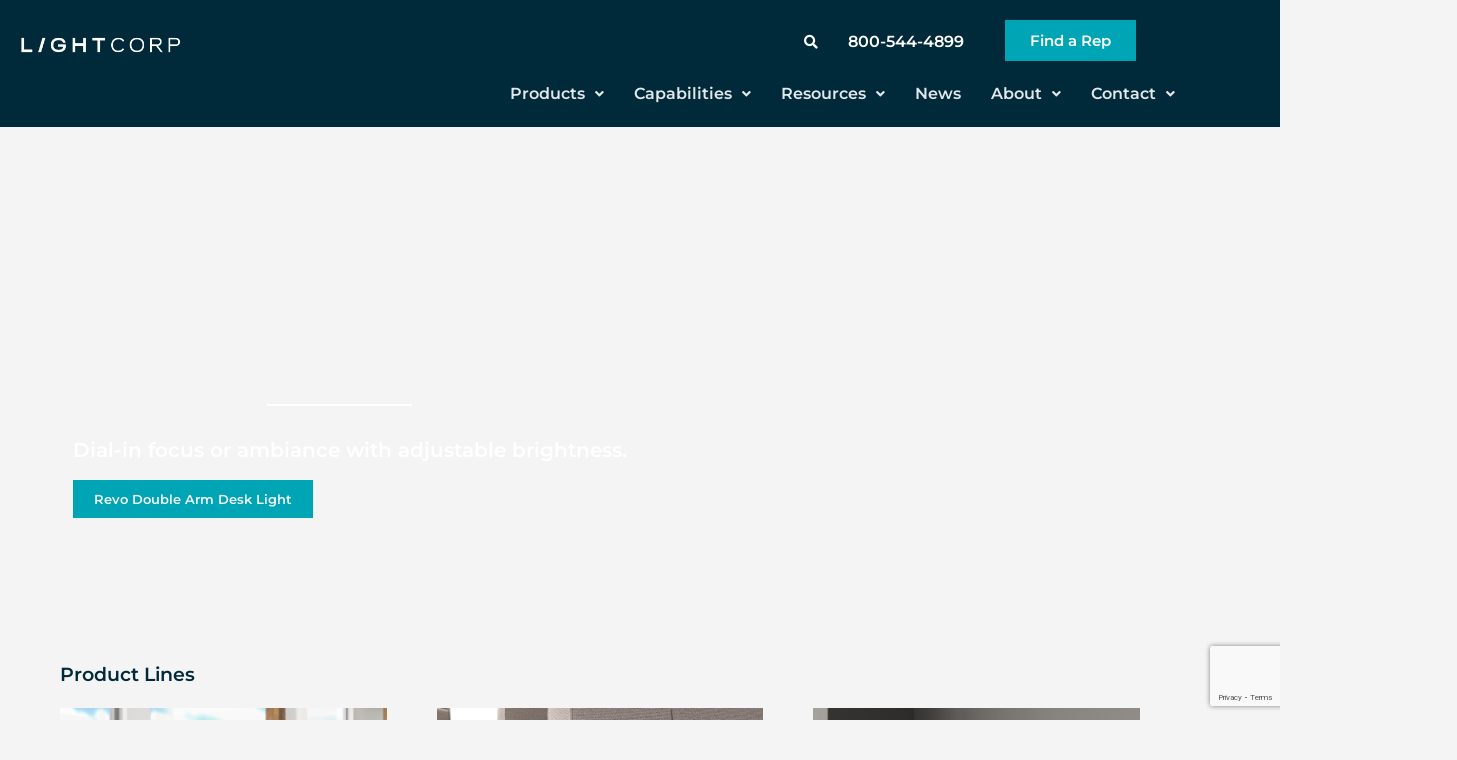

--- FILE ---
content_type: text/html; charset=UTF-8
request_url: https://www.lightcorp.com/
body_size: 70305
content:
<!DOCTYPE html>
<html lang="en-US">
<head>
<meta charset="UTF-8">
<script>
var gform;gform||(document.addEventListener("gform_main_scripts_loaded",function(){gform.scriptsLoaded=!0}),document.addEventListener("gform/theme/scripts_loaded",function(){gform.themeScriptsLoaded=!0}),window.addEventListener("DOMContentLoaded",function(){gform.domLoaded=!0}),gform={domLoaded:!1,scriptsLoaded:!1,themeScriptsLoaded:!1,isFormEditor:()=>"function"==typeof InitializeEditor,callIfLoaded:function(o){return!(!gform.domLoaded||!gform.scriptsLoaded||!gform.themeScriptsLoaded&&!gform.isFormEditor()||(gform.isFormEditor()&&console.warn("The use of gform.initializeOnLoaded() is deprecated in the form editor context and will be removed in Gravity Forms 3.1."),o(),0))},initializeOnLoaded:function(o){gform.callIfLoaded(o)||(document.addEventListener("gform_main_scripts_loaded",()=>{gform.scriptsLoaded=!0,gform.callIfLoaded(o)}),document.addEventListener("gform/theme/scripts_loaded",()=>{gform.themeScriptsLoaded=!0,gform.callIfLoaded(o)}),window.addEventListener("DOMContentLoaded",()=>{gform.domLoaded=!0,gform.callIfLoaded(o)}))},hooks:{action:{},filter:{}},addAction:function(o,r,e,t){gform.addHook("action",o,r,e,t)},addFilter:function(o,r,e,t){gform.addHook("filter",o,r,e,t)},doAction:function(o){gform.doHook("action",o,arguments)},applyFilters:function(o){return gform.doHook("filter",o,arguments)},removeAction:function(o,r){gform.removeHook("action",o,r)},removeFilter:function(o,r,e){gform.removeHook("filter",o,r,e)},addHook:function(o,r,e,t,n){null==gform.hooks[o][r]&&(gform.hooks[o][r]=[]);var d=gform.hooks[o][r];null==n&&(n=r+"_"+d.length),gform.hooks[o][r].push({tag:n,callable:e,priority:t=null==t?10:t})},doHook:function(r,o,e){var t;if(e=Array.prototype.slice.call(e,1),null!=gform.hooks[r][o]&&((o=gform.hooks[r][o]).sort(function(o,r){return o.priority-r.priority}),o.forEach(function(o){"function"!=typeof(t=o.callable)&&(t=window[t]),"action"==r?t.apply(null,e):e[0]=t.apply(null,e)})),"filter"==r)return e[0]},removeHook:function(o,r,t,n){var e;null!=gform.hooks[o][r]&&(e=(e=gform.hooks[o][r]).filter(function(o,r,e){return!!(null!=n&&n!=o.tag||null!=t&&t!=o.priority)}),gform.hooks[o][r]=e)}});
</script>

<meta name="viewport" content="width=device-width, initial-scale=1">
	<link rel="profile" href="https://gmpg.org/xfn/11"> 
	<meta name='robots' content='index, follow, max-image-preview:large, max-snippet:-1, max-video-preview:-1' />

	
	<title>LightCorp - desk lighting, under shelf lighting, power units, accessories</title>
<link data-rocket-prefetch href="https://www.googletagmanager.com" rel="dns-prefetch">
<link data-rocket-prefetch href="https://s.pinimg.com" rel="dns-prefetch">
<link data-rocket-prefetch href="https://www.gstatic.com" rel="dns-prefetch">
<link data-rocket-prefetch href="https://assets.pinterest.com" rel="dns-prefetch">
<link data-rocket-prefetch href="https://connect.facebook.net" rel="dns-prefetch">
<link data-rocket-prefetch href="https://fonts.googleapis.com" rel="dns-prefetch">
<link data-rocket-prefetch href="https://googleads.g.doubleclick.net" rel="dns-prefetch">
<link data-rocket-prefetch href="https://player.vimeo.com" rel="dns-prefetch">
<link data-rocket-prefetch href="https://www.google.com" rel="dns-prefetch">
<link data-rocket-preload as="style" href="https://fonts.googleapis.com/css?family=Montserrat%3A400%2C300%2C600%2C700&#038;display=swap" rel="preload">
<link href="https://fonts.googleapis.com/css?family=Montserrat%3A400%2C300%2C600%2C700&#038;display=swap" media="print" onload="this.media=&#039;all&#039;" rel="stylesheet">
<noscript data-wpr-hosted-gf-parameters=""><link rel="stylesheet" href="https://fonts.googleapis.com/css?family=Montserrat%3A400%2C300%2C600%2C700&#038;display=swap"></noscript><link rel="preload" data-rocket-preload as="image" href="https://www.lightcorp.com/wp-content/uploads/2025/03/Home_page_slider_MM_lighting_desktop.jpg" fetchpriority="high">
	<meta name="description" content="LightCorp meets the needs of our customers as a contract manufacturer of office &amp; workspace lighting, power, and functional accessories." />
	<link rel="canonical" href="https://www.lightcorp.com/" />
	<meta property="og:locale" content="en_US" />
	<meta property="og:type" content="website" />
	<meta property="og:title" content="LightCorp - desk lighting, under shelf lighting, power units, accessories" />
	<meta property="og:description" content="LightCorp meets the needs of our customers as a contract manufacturer of office &amp; workspace lighting, power, and functional accessories." />
	<meta property="og:url" content="https://www.lightcorp.com/" />
	<meta property="og:site_name" content="LightCorp" />
	<meta property="article:publisher" content="https://www.facebook.com/lightcorp" />
	<meta property="article:modified_time" content="2025-11-21T19:30:06+00:00" />
	<meta property="og:image" content="https://www.lightcorp.com/wp-content/uploads/2023/04/Featured-Voyage-Double-featured-image.jpg" />
	<meta name="twitter:card" content="summary_large_image" />
	<script type="application/ld+json" class="yoast-schema-graph">{"@context":"https://schema.org","@graph":[{"@type":"WebPage","@id":"https://www.lightcorp.com/","url":"https://www.lightcorp.com/","name":"LightCorp - desk lighting, under shelf lighting, power units, accessories","isPartOf":{"@id":"https://www.lightcorp.com/#website"},"about":{"@id":"https://www.lightcorp.com/#organization"},"primaryImageOfPage":{"@id":"https://www.lightcorp.com/#primaryimage"},"image":{"@id":"https://www.lightcorp.com/#primaryimage"},"thumbnailUrl":"https://www.lightcorp.com/wp-content/uploads/2023/04/Featured-Voyage-Double-featured-image.jpg","datePublished":"2022-11-23T19:19:28+00:00","dateModified":"2025-11-21T19:30:06+00:00","description":"LightCorp meets the needs of our customers as a contract manufacturer of office & workspace lighting, power, and functional accessories.","breadcrumb":{"@id":"https://www.lightcorp.com/#breadcrumb"},"inLanguage":"en-US","potentialAction":[{"@type":"ReadAction","target":["https://www.lightcorp.com/"]}]},{"@type":"ImageObject","inLanguage":"en-US","@id":"https://www.lightcorp.com/#primaryimage","url":"https://www.lightcorp.com/wp-content/uploads/2023/04/Featured-Voyage-Double-featured-image.jpg","contentUrl":"https://www.lightcorp.com/wp-content/uploads/2023/04/Featured-Voyage-Double-featured-image.jpg","width":1500,"height":1000},{"@type":"BreadcrumbList","@id":"https://www.lightcorp.com/#breadcrumb","itemListElement":[{"@type":"ListItem","position":1,"name":"Home"}]},{"@type":"WebSite","@id":"https://www.lightcorp.com/#website","url":"https://www.lightcorp.com/","name":"LightCorp","description":"Lighting Manufacture and Design","publisher":{"@id":"https://www.lightcorp.com/#organization"},"potentialAction":[{"@type":"SearchAction","target":{"@type":"EntryPoint","urlTemplate":"https://www.lightcorp.com/?s={search_term_string}"},"query-input":{"@type":"PropertyValueSpecification","valueRequired":true,"valueName":"search_term_string"}}],"inLanguage":"en-US"},{"@type":"Organization","@id":"https://www.lightcorp.com/#organization","name":"LightCorp","url":"https://www.lightcorp.com/","logo":{"@type":"ImageObject","inLanguage":"en-US","@id":"https://www.lightcorp.com/#/schema/logo/image/","url":"https://www.lightcorp.com/wp-content/uploads/2022/11/lightcorp.png","contentUrl":"https://www.lightcorp.com/wp-content/uploads/2022/11/lightcorp.png","width":2048,"height":1365,"caption":"LightCorp"},"image":{"@id":"https://www.lightcorp.com/#/schema/logo/image/"},"sameAs":["https://www.facebook.com/lightcorp","https://www.instagram.com/lightcorp/"]}]}</script>
	


<script type='application/javascript'  id='pys-version-script'>console.log('PixelYourSite Free version 11.1.5.2');</script>
<link rel='dns-prefetch' href='//www.google.com' />
<link rel='dns-prefetch' href='//fonts.googleapis.com' />
<link href='https://fonts.gstatic.com' crossorigin rel='preconnect' />
<style id='wp-img-auto-sizes-contain-inline-css'>
img:is([sizes=auto i],[sizes^="auto," i]){contain-intrinsic-size:3000px 1500px}
/*# sourceURL=wp-img-auto-sizes-contain-inline-css */
</style>
<link rel='stylesheet' id='astra-theme-css-css' href='https://www.lightcorp.com/wp-content/themes/astra/assets/css/minified/main.min.css?ver=4.12.0' media='all' />
<style id='astra-theme-css-inline-css'>
:root{--ast-post-nav-space:0;--ast-container-default-xlg-padding:3em;--ast-container-default-lg-padding:3em;--ast-container-default-slg-padding:2em;--ast-container-default-md-padding:3em;--ast-container-default-sm-padding:3em;--ast-container-default-xs-padding:2.4em;--ast-container-default-xxs-padding:1.8em;--ast-code-block-background:#EEEEEE;--ast-comment-inputs-background:#FAFAFA;--ast-normal-container-width:1200px;--ast-narrow-container-width:750px;--ast-blog-title-font-weight:normal;--ast-blog-meta-weight:inherit;--ast-global-color-primary:var(--ast-global-color-5);--ast-global-color-secondary:var(--ast-global-color-4);--ast-global-color-alternate-background:var(--ast-global-color-7);--ast-global-color-subtle-background:var(--ast-global-color-6);--ast-bg-style-guide:var( --ast-global-color-secondary,--ast-global-color-5 );--ast-shadow-style-guide:0px 0px 4px 0 #00000057;--ast-global-dark-bg-style:#fff;--ast-global-dark-lfs:#fbfbfb;--ast-widget-bg-color:#fafafa;--ast-wc-container-head-bg-color:#fbfbfb;--ast-title-layout-bg:#eeeeee;--ast-search-border-color:#e7e7e7;--ast-lifter-hover-bg:#e6e6e6;--ast-gallery-block-color:#000;--srfm-color-input-label:var(--ast-global-color-2);}html{font-size:106.25%;}a{color:var(--ast-global-color-3);}a:hover,a:focus{color:var(--ast-global-color-0);}body,button,input,select,textarea,.ast-button,.ast-custom-button{font-family:'Montserrat',sans-serif;font-weight:inherit;font-size:17px;font-size:1rem;line-height:var(--ast-body-line-height,1.7em);}blockquote{color:var(--ast-global-color-3);}h1,h2,h3,h4,h5,h6,.entry-content :where(h1,h2,h3,h4,h5,h6),.site-title,.site-title a{font-family:'Montserrat',sans-serif;font-weight:600;}.ast-site-identity .site-title a{color:var(--ast-global-color-2);}.site-title{font-size:35px;font-size:2.0588235294118rem;display:block;}.site-header .site-description{font-size:15px;font-size:0.88235294117647rem;display:none;}.entry-title{font-size:26px;font-size:1.5294117647059rem;}.archive .ast-article-post .ast-article-inner,.blog .ast-article-post .ast-article-inner,.archive .ast-article-post .ast-article-inner:hover,.blog .ast-article-post .ast-article-inner:hover{overflow:hidden;}h1,.entry-content :where(h1){font-size:48px;font-size:2.8235294117647rem;font-weight:600;font-family:'Montserrat',sans-serif;line-height:1.4em;}h2,.entry-content :where(h2){font-size:40px;font-size:2.3529411764706rem;font-weight:600;font-family:'Montserrat',sans-serif;line-height:1.3em;}h3,.entry-content :where(h3){font-size:32px;font-size:1.8823529411765rem;font-weight:300;font-family:'Montserrat',sans-serif;line-height:1.3em;}h4,.entry-content :where(h4){font-size:24px;font-size:1.4117647058824rem;line-height:1.2em;font-weight:300;font-family:'Montserrat',sans-serif;}h5,.entry-content :where(h5){font-size:20px;font-size:1.1764705882353rem;line-height:1.2em;font-weight:600;font-family:'Montserrat',sans-serif;}h6,.entry-content :where(h6){font-size:17px;font-size:1rem;line-height:1.25em;font-weight:600;font-family:'Montserrat',sans-serif;}::selection{background-color:var(--ast-global-color-3);color:#ffffff;}body,h1,h2,h3,h4,h5,h6,.entry-title a,.entry-content :where(h1,h2,h3,h4,h5,h6){color:var(--ast-global-color-3);}.tagcloud a:hover,.tagcloud a:focus,.tagcloud a.current-item{color:#ffffff;border-color:var(--ast-global-color-3);background-color:var(--ast-global-color-3);}input:focus,input[type="text"]:focus,input[type="email"]:focus,input[type="url"]:focus,input[type="password"]:focus,input[type="reset"]:focus,input[type="search"]:focus,textarea:focus{border-color:var(--ast-global-color-3);}input[type="radio"]:checked,input[type=reset],input[type="checkbox"]:checked,input[type="checkbox"]:hover:checked,input[type="checkbox"]:focus:checked,input[type=range]::-webkit-slider-thumb{border-color:var(--ast-global-color-3);background-color:var(--ast-global-color-3);box-shadow:none;}.site-footer a:hover + .post-count,.site-footer a:focus + .post-count{background:var(--ast-global-color-3);border-color:var(--ast-global-color-3);}.single .nav-links .nav-previous,.single .nav-links .nav-next{color:var(--ast-global-color-3);}.entry-meta,.entry-meta *{line-height:1.45;color:var(--ast-global-color-3);}.entry-meta a:not(.ast-button):hover,.entry-meta a:not(.ast-button):hover *,.entry-meta a:not(.ast-button):focus,.entry-meta a:not(.ast-button):focus *,.page-links > .page-link,.page-links .page-link:hover,.post-navigation a:hover{color:var(--ast-global-color-0);}#cat option,.secondary .calendar_wrap thead a,.secondary .calendar_wrap thead a:visited{color:var(--ast-global-color-3);}.secondary .calendar_wrap #today,.ast-progress-val span{background:var(--ast-global-color-3);}.secondary a:hover + .post-count,.secondary a:focus + .post-count{background:var(--ast-global-color-3);border-color:var(--ast-global-color-3);}.calendar_wrap #today > a{color:#ffffff;}.page-links .page-link,.single .post-navigation a{color:var(--ast-global-color-3);}.ast-search-menu-icon .search-form button.search-submit{padding:0 4px;}.ast-search-menu-icon form.search-form{padding-right:0;}.ast-search-menu-icon.slide-search input.search-field{width:0;}.ast-header-search .ast-search-menu-icon.ast-dropdown-active .search-form,.ast-header-search .ast-search-menu-icon.ast-dropdown-active .search-field:focus{transition:all 0.2s;}.search-form input.search-field:focus{outline:none;}.ast-archive-title{color:var(--ast-global-color-2);}.widget-title,.widget .wp-block-heading{font-size:24px;font-size:1.4117647058824rem;color:var(--ast-global-color-2);}.single .ast-author-details .author-title{color:var(--ast-global-color-0);}.ast-single-post .entry-content a,.ast-comment-content a:not(.ast-comment-edit-reply-wrap a),.woocommerce-js .woocommerce-product-details__short-description a{text-decoration:underline;}.ast-single-post .wp-block-button .wp-block-button__link,.ast-single-post .elementor-widget-button .elementor-button,.ast-single-post .entry-content .uagb-tab a,.ast-single-post .entry-content .uagb-ifb-cta a,.ast-single-post .entry-content .wp-block-uagb-buttons a,.ast-single-post .entry-content .uabb-module-content a,.ast-single-post .entry-content .uagb-post-grid a,.ast-single-post .entry-content .uagb-timeline a,.ast-single-post .entry-content .uagb-toc__wrap a,.ast-single-post .entry-content .uagb-taxomony-box a,.ast-single-post .entry-content .woocommerce a,.entry-content .wp-block-latest-posts > li > a,.ast-single-post .entry-content .wp-block-file__button,a.ast-post-filter-single,.ast-single-post .wp-block-buttons .wp-block-button.is-style-outline .wp-block-button__link,.ast-single-post .ast-comment-content .comment-reply-link,.ast-single-post .ast-comment-content .comment-edit-link,.entry-content [CLASS*="wc-block"] .wc-block-components-button,.entry-content [CLASS*="wc-block"] .wc-block-components-totals-coupon-link,.entry-content [CLASS*="wc-block"] .wc-block-components-product-name{text-decoration:none;}.ast-search-menu-icon.slide-search a:focus-visible:focus-visible,.astra-search-icon:focus-visible,#close:focus-visible,a:focus-visible,.ast-menu-toggle:focus-visible,.site .skip-link:focus-visible,.wp-block-loginout input:focus-visible,.wp-block-search.wp-block-search__button-inside .wp-block-search__inside-wrapper,.ast-header-navigation-arrow:focus-visible,.woocommerce .wc-proceed-to-checkout > .checkout-button:focus-visible,.woocommerce .woocommerce-MyAccount-navigation ul li a:focus-visible,.ast-orders-table__row .ast-orders-table__cell:focus-visible,.woocommerce .woocommerce-order-details .order-again > .button:focus-visible,.woocommerce .woocommerce-message a.button.wc-forward:focus-visible,.woocommerce #minus_qty:focus-visible,.woocommerce #plus_qty:focus-visible,a#ast-apply-coupon:focus-visible,.woocommerce .woocommerce-info a:focus-visible,.woocommerce .astra-shop-summary-wrap a:focus-visible,.woocommerce a.wc-forward:focus-visible,#ast-apply-coupon:focus-visible,.woocommerce-js .woocommerce-mini-cart-item a.remove:focus-visible,#close:focus-visible,.button.search-submit:focus-visible,#search_submit:focus,.normal-search:focus-visible,.ast-header-account-wrap:focus-visible,.woocommerce .ast-on-card-button.ast-quick-view-trigger:focus,.astra-cart-drawer-close:focus,.ast-single-variation:focus,.ast-woocommerce-product-gallery__image:focus,.ast-button:focus,.woocommerce-product-gallery--with-images [data-controls="prev"]:focus-visible,.woocommerce-product-gallery--with-images [data-controls="next"]:focus-visible,.ast-builder-button-wrap:has(.ast-custom-button-link:focus),.ast-builder-button-wrap .ast-custom-button-link:focus{outline-style:dotted;outline-color:inherit;outline-width:thin;}input:focus,input[type="text"]:focus,input[type="email"]:focus,input[type="url"]:focus,input[type="password"]:focus,input[type="reset"]:focus,input[type="search"]:focus,input[type="number"]:focus,textarea:focus,.wp-block-search__input:focus,[data-section="section-header-mobile-trigger"] .ast-button-wrap .ast-mobile-menu-trigger-minimal:focus,.ast-mobile-popup-drawer.active .menu-toggle-close:focus,.woocommerce-ordering select.orderby:focus,#ast-scroll-top:focus,#coupon_code:focus,.woocommerce-page #comment:focus,.woocommerce #reviews #respond input#submit:focus,.woocommerce a.add_to_cart_button:focus,.woocommerce .button.single_add_to_cart_button:focus,.woocommerce .woocommerce-cart-form button:focus,.woocommerce .woocommerce-cart-form__cart-item .quantity .qty:focus,.woocommerce .woocommerce-billing-fields .woocommerce-billing-fields__field-wrapper .woocommerce-input-wrapper > .input-text:focus,.woocommerce #order_comments:focus,.woocommerce #place_order:focus,.woocommerce .woocommerce-address-fields .woocommerce-address-fields__field-wrapper .woocommerce-input-wrapper > .input-text:focus,.woocommerce .woocommerce-MyAccount-content form button:focus,.woocommerce .woocommerce-MyAccount-content .woocommerce-EditAccountForm .woocommerce-form-row .woocommerce-Input.input-text:focus,.woocommerce .ast-woocommerce-container .woocommerce-pagination ul.page-numbers li a:focus,body #content .woocommerce form .form-row .select2-container--default .select2-selection--single:focus,#ast-coupon-code:focus,.woocommerce.woocommerce-js .quantity input[type=number]:focus,.woocommerce-js .woocommerce-mini-cart-item .quantity input[type=number]:focus,.woocommerce p#ast-coupon-trigger:focus{border-style:dotted;border-color:inherit;border-width:thin;}input{outline:none;}.woocommerce-js input[type=text]:focus,.woocommerce-js input[type=email]:focus,.woocommerce-js textarea:focus,input[type=number]:focus,.comments-area textarea#comment:focus,.comments-area textarea#comment:active,.comments-area .ast-comment-formwrap input[type="text"]:focus,.comments-area .ast-comment-formwrap input[type="text"]:active{outline-style:unset;outline-color:inherit;outline-width:thin;}.ast-logo-title-inline .site-logo-img{padding-right:1em;}.site-logo-img img{ transition:all 0.2s linear;}body .ast-oembed-container *{position:absolute;top:0;width:100%;height:100%;left:0;}body .wp-block-embed-pocket-casts .ast-oembed-container *{position:unset;}.ast-single-post-featured-section + article {margin-top: 2em;}.site-content .ast-single-post-featured-section img {width: 100%;overflow: hidden;object-fit: cover;}.site > .ast-single-related-posts-container {margin-top: 0;}@media (min-width: 922px) {.ast-desktop .ast-container--narrow {max-width: var(--ast-narrow-container-width);margin: 0 auto;}}.ast-page-builder-template .hentry {margin: 0;}.ast-page-builder-template .site-content > .ast-container {max-width: 100%;padding: 0;}.ast-page-builder-template .site .site-content #primary {padding: 0;margin: 0;}.ast-page-builder-template .no-results {text-align: center;margin: 4em auto;}.ast-page-builder-template .ast-pagination {padding: 2em;}.ast-page-builder-template .entry-header.ast-no-title.ast-no-thumbnail {margin-top: 0;}.ast-page-builder-template .entry-header.ast-header-without-markup {margin-top: 0;margin-bottom: 0;}.ast-page-builder-template .entry-header.ast-no-title.ast-no-meta {margin-bottom: 0;}.ast-page-builder-template.single .post-navigation {padding-bottom: 2em;}.ast-page-builder-template.single-post .site-content > .ast-container {max-width: 100%;}.ast-page-builder-template .entry-header {margin-top: 2em;margin-left: auto;margin-right: auto;}.ast-page-builder-template .ast-archive-description {margin: 2em auto 0;padding-left: 20px;padding-right: 20px;}.ast-page-builder-template .ast-row {margin-left: 0;margin-right: 0;}.single.ast-page-builder-template .entry-header + .entry-content,.single.ast-page-builder-template .ast-single-entry-banner + .site-content article .entry-content {margin-bottom: 2em;}@media(min-width: 921px) {.ast-page-builder-template.archive.ast-right-sidebar .ast-row article,.ast-page-builder-template.archive.ast-left-sidebar .ast-row article {padding-left: 0;padding-right: 0;}}@media (max-width:921.9px){#ast-desktop-header{display:none;}}@media (min-width:922px){#ast-mobile-header{display:none;}}.wp-block-buttons.aligncenter{justify-content:center;}@media (max-width:921px){.ast-theme-transparent-header #primary,.ast-theme-transparent-header #secondary{padding:0;}}@media (max-width:921px){.ast-plain-container.ast-no-sidebar #primary{padding:0;}}.ast-plain-container.ast-no-sidebar #primary{margin-top:0;margin-bottom:0;}.wp-block-button.is-style-outline .wp-block-button__link{border-color:var(--ast-global-color-0);border-top-width:0px;border-right-width:0px;border-bottom-width:0px;border-left-width:0px;}div.wp-block-button.is-style-outline > .wp-block-button__link:not(.has-text-color),div.wp-block-button.wp-block-button__link.is-style-outline:not(.has-text-color){color:var(--ast-global-color-0);}.wp-block-button.is-style-outline .wp-block-button__link:hover,.wp-block-buttons .wp-block-button.is-style-outline .wp-block-button__link:focus,.wp-block-buttons .wp-block-button.is-style-outline > .wp-block-button__link:not(.has-text-color):hover,.wp-block-buttons .wp-block-button.wp-block-button__link.is-style-outline:not(.has-text-color):hover{color:var(--ast-global-color-0);background-color:var(--ast-global-color-5);border-color:var(--ast-global-color-5);}.post-page-numbers.current .page-link,.ast-pagination .page-numbers.current{color:#ffffff;border-color:var(--ast-global-color-3);background-color:var(--ast-global-color-3);}.wp-block-button.is-style-outline .wp-block-button__link{border-top-width:0px;border-right-width:0px;border-bottom-width:0px;border-left-width:0px;}.wp-block-button.is-style-outline .wp-block-button__link.wp-element-button,.ast-outline-button{border-color:var(--ast-global-color-0);font-family:inherit;font-weight:inherit;line-height:1em;border-top-left-radius:0px;border-top-right-radius:0px;border-bottom-right-radius:0px;border-bottom-left-radius:0px;}.wp-block-buttons .wp-block-button.is-style-outline > .wp-block-button__link:not(.has-text-color),.wp-block-buttons .wp-block-button.wp-block-button__link.is-style-outline:not(.has-text-color),.ast-outline-button{color:var(--ast-global-color-0);}.wp-block-button.is-style-outline .wp-block-button__link:hover,.wp-block-buttons .wp-block-button.is-style-outline .wp-block-button__link:focus,.wp-block-buttons .wp-block-button.is-style-outline > .wp-block-button__link:not(.has-text-color):hover,.wp-block-buttons .wp-block-button.wp-block-button__link.is-style-outline:not(.has-text-color):hover,.ast-outline-button:hover,.ast-outline-button:focus,.wp-block-uagb-buttons-child .uagb-buttons-repeater.ast-outline-button:hover,.wp-block-uagb-buttons-child .uagb-buttons-repeater.ast-outline-button:focus{color:var(--ast-global-color-0);background-color:var(--ast-global-color-5);border-color:var(--ast-global-color-5);}.wp-block-button .wp-block-button__link.wp-element-button.is-style-outline:not(.has-background),.wp-block-button.is-style-outline>.wp-block-button__link.wp-element-button:not(.has-background),.ast-outline-button{background-color:var(--ast-global-color-0);}.entry-content[data-ast-blocks-layout] > figure{margin-bottom:1em;}.elementor-widget-container .elementor-loop-container .e-loop-item[data-elementor-type="loop-item"]{width:100%;}.review-rating{display:flex;align-items:center;order:2;}#page{display:flex;flex-direction:column;min-height:100vh;}.ast-404-layout-1 h1.page-title{color:var(--ast-global-color-2);}.single .post-navigation a{line-height:1em;height:inherit;}.error-404 .page-sub-title{font-size:1.5rem;font-weight:inherit;}.search .site-content .content-area .search-form{margin-bottom:0;}#page .site-content{flex-grow:1;}.widget{margin-bottom:1.25em;}#secondary li{line-height:1.5em;}#secondary .wp-block-group h2{margin-bottom:0.7em;}#secondary h2{font-size:1.7rem;}.ast-separate-container .ast-article-post,.ast-separate-container .ast-article-single,.ast-separate-container .comment-respond{padding:3em;}.ast-separate-container .ast-article-single .ast-article-single{padding:0;}.ast-article-single .wp-block-post-template-is-layout-grid{padding-left:0;}.ast-separate-container .comments-title,.ast-narrow-container .comments-title{padding:1.5em 2em;}.ast-page-builder-template .comment-form-textarea,.ast-comment-formwrap .ast-grid-common-col{padding:0;}.ast-comment-formwrap{padding:0;display:inline-flex;column-gap:20px;width:100%;margin-left:0;margin-right:0;}.comments-area textarea#comment:focus,.comments-area textarea#comment:active,.comments-area .ast-comment-formwrap input[type="text"]:focus,.comments-area .ast-comment-formwrap input[type="text"]:active {box-shadow:none;outline:none;}.archive.ast-page-builder-template .entry-header{margin-top:2em;}.ast-page-builder-template .ast-comment-formwrap{width:100%;}.entry-title{margin-bottom:0.5em;}.ast-archive-description p{font-size:inherit;font-weight:inherit;line-height:inherit;}.ast-separate-container .ast-comment-list li.depth-1,.hentry{margin-bottom:2em;}@media (min-width:921px){.ast-left-sidebar.ast-page-builder-template #secondary,.archive.ast-right-sidebar.ast-page-builder-template .site-main{padding-left:20px;padding-right:20px;}}@media (max-width:544px){.ast-comment-formwrap.ast-row{column-gap:10px;display:inline-block;}#ast-commentform .ast-grid-common-col{position:relative;width:100%;}}@media (min-width:1201px){.ast-separate-container .ast-article-post,.ast-separate-container .ast-article-single,.ast-separate-container .ast-author-box,.ast-separate-container .ast-404-layout-1,.ast-separate-container .no-results{padding:3em;}}@media (max-width:921px){.ast-left-sidebar #content > .ast-container{display:flex;flex-direction:column-reverse;width:100%;}}@media (min-width:922px){.ast-separate-container.ast-right-sidebar #primary,.ast-separate-container.ast-left-sidebar #primary{border:0;}.search-no-results.ast-separate-container #primary{margin-bottom:4em;}}.wp-block-button .wp-block-button__link{color:var(--ast-global-color-5);}.wp-block-button .wp-block-button__link:hover,.wp-block-button .wp-block-button__link:focus{color:var(--ast-global-color-0);background-color:var(--ast-global-color-5);border-color:var(--ast-global-color-5);}.elementor-widget-heading h1.elementor-heading-title{line-height:1.4em;}.elementor-widget-heading h2.elementor-heading-title{line-height:1.3em;}.elementor-widget-heading h3.elementor-heading-title{line-height:1.3em;}.elementor-widget-heading h4.elementor-heading-title{line-height:1.2em;}.elementor-widget-heading h5.elementor-heading-title{line-height:1.2em;}.elementor-widget-heading h6.elementor-heading-title{line-height:1.25em;}.wp-block-button .wp-block-button__link,.wp-block-search .wp-block-search__button,body .wp-block-file .wp-block-file__button{border-style:solid;border-top-width:0px;border-right-width:0px;border-left-width:0px;border-bottom-width:0px;border-color:var(--ast-global-color-0);background-color:var(--ast-global-color-0);color:var(--ast-global-color-5);font-family:inherit;font-weight:inherit;line-height:1em;border-top-left-radius:0px;border-top-right-radius:0px;border-bottom-right-radius:0px;border-bottom-left-radius:0px;padding-top:10px;padding-right:20px;padding-bottom:10px;padding-left:20px;}.menu-toggle,button,.ast-button,.ast-custom-button,.button,input#submit,input[type="button"],input[type="submit"],input[type="reset"],form[CLASS*="wp-block-search__"].wp-block-search .wp-block-search__inside-wrapper .wp-block-search__button,body .wp-block-file .wp-block-file__button,.search .search-submit{border-style:solid;border-top-width:0px;border-right-width:0px;border-left-width:0px;border-bottom-width:0px;color:var(--ast-global-color-5);border-color:var(--ast-global-color-0);background-color:var(--ast-global-color-0);padding-top:10px;padding-right:20px;padding-bottom:10px;padding-left:20px;font-family:inherit;font-weight:inherit;line-height:1em;border-top-left-radius:0px;border-top-right-radius:0px;border-bottom-right-radius:0px;border-bottom-left-radius:0px;}button:focus,.menu-toggle:hover,button:hover,.ast-button:hover,.ast-custom-button:hover .button:hover,.ast-custom-button:hover ,input[type=reset]:hover,input[type=reset]:focus,input#submit:hover,input#submit:focus,input[type="button"]:hover,input[type="button"]:focus,input[type="submit"]:hover,input[type="submit"]:focus,form[CLASS*="wp-block-search__"].wp-block-search .wp-block-search__inside-wrapper .wp-block-search__button:hover,form[CLASS*="wp-block-search__"].wp-block-search .wp-block-search__inside-wrapper .wp-block-search__button:focus,body .wp-block-file .wp-block-file__button:hover,body .wp-block-file .wp-block-file__button:focus{color:var(--ast-global-color-0);background-color:var(--ast-global-color-5);border-color:var(--ast-global-color-5);}form[CLASS*="wp-block-search__"].wp-block-search .wp-block-search__inside-wrapper .wp-block-search__button.has-icon{padding-top:calc(10px - 3px);padding-right:calc(20px - 3px);padding-bottom:calc(10px - 3px);padding-left:calc(20px - 3px);}@media (max-width:921px){.ast-mobile-header-stack .main-header-bar .ast-search-menu-icon{display:inline-block;}.ast-header-break-point.ast-header-custom-item-outside .ast-mobile-header-stack .main-header-bar .ast-search-icon{margin:0;}.ast-comment-avatar-wrap img{max-width:2.5em;}.ast-comment-meta{padding:0 1.8888em 1.3333em;}.ast-separate-container .ast-comment-list li.depth-1{padding:1.5em 2.14em;}.ast-separate-container .comment-respond{padding:2em 2.14em;}}@media (min-width:544px){.ast-container{max-width:100%;}}@media (max-width:544px){.ast-separate-container .ast-article-post,.ast-separate-container .ast-article-single,.ast-separate-container .comments-title,.ast-separate-container .ast-archive-description{padding:1.5em 1em;}.ast-separate-container #content .ast-container{padding-left:0.54em;padding-right:0.54em;}.ast-separate-container .ast-comment-list .bypostauthor{padding:.5em;}.ast-search-menu-icon.ast-dropdown-active .search-field{width:170px;}} #ast-mobile-header .ast-site-header-cart-li a{pointer-events:none;}.ast-separate-container{background-color:var(--ast-global-color-4);background-image:none;}@media (max-width:921px){.widget-title{font-size:24px;font-size:1.4117647058824rem;}body,button,input,select,textarea,.ast-button,.ast-custom-button{font-size:17px;font-size:1rem;}#secondary,#secondary button,#secondary input,#secondary select,#secondary textarea{font-size:17px;font-size:1rem;}.site-title{display:block;}.site-header .site-description{display:none;}h1,.entry-content :where(h1){font-size:36px;}h2,.entry-content :where(h2){font-size:30px;}h3,.entry-content :where(h3){font-size:25px;}h4,.entry-content :where(h4){font-size:20px;font-size:1.1764705882353rem;}h5,.entry-content :where(h5){font-size:17px;font-size:1rem;}h6,.entry-content :where(h6){font-size:15px;font-size:0.88235294117647rem;}}@media (max-width:544px){.widget-title{font-size:24px;font-size:1.4117647058824rem;}body,button,input,select,textarea,.ast-button,.ast-custom-button{font-size:17px;font-size:1rem;}#secondary,#secondary button,#secondary input,#secondary select,#secondary textarea{font-size:17px;font-size:1rem;}.site-title{display:block;}.site-header .site-description{display:none;}h1,.entry-content :where(h1){font-size:32px;}h2,.entry-content :where(h2){font-size:26px;}h3,.entry-content :where(h3){font-size:22px;}h4,.entry-content :where(h4){font-size:18px;font-size:1.0588235294118rem;}h5,.entry-content :where(h5){font-size:15px;font-size:0.88235294117647rem;}h6,.entry-content :where(h6){font-size:13px;font-size:0.76470588235294rem;}}@media (max-width:544px){html{font-size:106.25%;}}@media (min-width:922px){.ast-container{max-width:1240px;}}@media (min-width:922px){.site-content .ast-container{display:flex;}}@media (max-width:921px){.site-content .ast-container{flex-direction:column;}}@media (min-width:922px){.main-header-menu .sub-menu .menu-item.ast-left-align-sub-menu:hover > .sub-menu,.main-header-menu .sub-menu .menu-item.ast-left-align-sub-menu.focus > .sub-menu{margin-left:-0px;}}.site .comments-area{padding-bottom:3em;}.wp-block-file {display: flex;align-items: center;flex-wrap: wrap;justify-content: space-between;}.wp-block-pullquote {border: none;}.wp-block-pullquote blockquote::before {content: "\201D";font-family: "Helvetica",sans-serif;display: flex;transform: rotate( 180deg );font-size: 6rem;font-style: normal;line-height: 1;font-weight: bold;align-items: center;justify-content: center;}.has-text-align-right > blockquote::before {justify-content: flex-start;}.has-text-align-left > blockquote::before {justify-content: flex-end;}figure.wp-block-pullquote.is-style-solid-color blockquote {max-width: 100%;text-align: inherit;}:root {--wp--custom--ast-default-block-top-padding: 3em;--wp--custom--ast-default-block-right-padding: 3em;--wp--custom--ast-default-block-bottom-padding: 3em;--wp--custom--ast-default-block-left-padding: 3em;--wp--custom--ast-container-width: 1200px;--wp--custom--ast-content-width-size: 1200px;--wp--custom--ast-wide-width-size: calc(1200px + var(--wp--custom--ast-default-block-left-padding) + var(--wp--custom--ast-default-block-right-padding));}.ast-narrow-container {--wp--custom--ast-content-width-size: 750px;--wp--custom--ast-wide-width-size: 750px;}@media(max-width: 921px) {:root {--wp--custom--ast-default-block-top-padding: 3em;--wp--custom--ast-default-block-right-padding: 2em;--wp--custom--ast-default-block-bottom-padding: 3em;--wp--custom--ast-default-block-left-padding: 2em;}}@media(max-width: 544px) {:root {--wp--custom--ast-default-block-top-padding: 3em;--wp--custom--ast-default-block-right-padding: 1.5em;--wp--custom--ast-default-block-bottom-padding: 3em;--wp--custom--ast-default-block-left-padding: 1.5em;}}.entry-content > .wp-block-group,.entry-content > .wp-block-cover,.entry-content > .wp-block-columns {padding-top: var(--wp--custom--ast-default-block-top-padding);padding-right: var(--wp--custom--ast-default-block-right-padding);padding-bottom: var(--wp--custom--ast-default-block-bottom-padding);padding-left: var(--wp--custom--ast-default-block-left-padding);}.ast-plain-container.ast-no-sidebar .entry-content > .alignfull,.ast-page-builder-template .ast-no-sidebar .entry-content > .alignfull {margin-left: calc( -50vw + 50%);margin-right: calc( -50vw + 50%);max-width: 100vw;width: 100vw;}.ast-plain-container.ast-no-sidebar .entry-content .alignfull .alignfull,.ast-page-builder-template.ast-no-sidebar .entry-content .alignfull .alignfull,.ast-plain-container.ast-no-sidebar .entry-content .alignfull .alignwide,.ast-page-builder-template.ast-no-sidebar .entry-content .alignfull .alignwide,.ast-plain-container.ast-no-sidebar .entry-content .alignwide .alignfull,.ast-page-builder-template.ast-no-sidebar .entry-content .alignwide .alignfull,.ast-plain-container.ast-no-sidebar .entry-content .alignwide .alignwide,.ast-page-builder-template.ast-no-sidebar .entry-content .alignwide .alignwide,.ast-plain-container.ast-no-sidebar .entry-content .wp-block-column .alignfull,.ast-page-builder-template.ast-no-sidebar .entry-content .wp-block-column .alignfull,.ast-plain-container.ast-no-sidebar .entry-content .wp-block-column .alignwide,.ast-page-builder-template.ast-no-sidebar .entry-content .wp-block-column .alignwide {margin-left: auto;margin-right: auto;width: 100%;}[data-ast-blocks-layout] .wp-block-separator:not(.is-style-dots) {height: 0;}[data-ast-blocks-layout] .wp-block-separator {margin: 20px auto;}[data-ast-blocks-layout] .wp-block-separator:not(.is-style-wide):not(.is-style-dots) {max-width: 100px;}[data-ast-blocks-layout] .wp-block-separator.has-background {padding: 0;}.entry-content[data-ast-blocks-layout] > * {max-width: var(--wp--custom--ast-content-width-size);margin-left: auto;margin-right: auto;}.entry-content[data-ast-blocks-layout] > .alignwide {max-width: var(--wp--custom--ast-wide-width-size);}.entry-content[data-ast-blocks-layout] .alignfull {max-width: none;}.entry-content .wp-block-columns {margin-bottom: 0;}blockquote {margin: 1.5em;border-color: rgba(0,0,0,0.05);}.wp-block-quote:not(.has-text-align-right):not(.has-text-align-center) {border-left: 5px solid rgba(0,0,0,0.05);}.has-text-align-right > blockquote,blockquote.has-text-align-right {border-right: 5px solid rgba(0,0,0,0.05);}.has-text-align-left > blockquote,blockquote.has-text-align-left {border-left: 5px solid rgba(0,0,0,0.05);}.wp-block-site-tagline,.wp-block-latest-posts .read-more {margin-top: 15px;}.wp-block-loginout p label {display: block;}.wp-block-loginout p:not(.login-remember):not(.login-submit) input {width: 100%;}.wp-block-loginout input:focus {border-color: transparent;}.wp-block-loginout input:focus {outline: thin dotted;}.entry-content .wp-block-media-text .wp-block-media-text__content {padding: 0 0 0 8%;}.entry-content .wp-block-media-text.has-media-on-the-right .wp-block-media-text__content {padding: 0 8% 0 0;}.entry-content .wp-block-media-text.has-background .wp-block-media-text__content {padding: 8%;}.entry-content .wp-block-cover:not([class*="background-color"]):not(.has-text-color.has-link-color) .wp-block-cover__inner-container,.entry-content .wp-block-cover:not([class*="background-color"]) .wp-block-cover-image-text,.entry-content .wp-block-cover:not([class*="background-color"]) .wp-block-cover-text,.entry-content .wp-block-cover-image:not([class*="background-color"]) .wp-block-cover__inner-container,.entry-content .wp-block-cover-image:not([class*="background-color"]) .wp-block-cover-image-text,.entry-content .wp-block-cover-image:not([class*="background-color"]) .wp-block-cover-text {color: var(--ast-global-color-primary,var(--ast-global-color-5));}.wp-block-loginout .login-remember input {width: 1.1rem;height: 1.1rem;margin: 0 5px 4px 0;vertical-align: middle;}.wp-block-latest-posts > li > *:first-child,.wp-block-latest-posts:not(.is-grid) > li:first-child {margin-top: 0;}.entry-content > .wp-block-buttons,.entry-content > .wp-block-uagb-buttons {margin-bottom: 1.5em;}.wp-block-search__inside-wrapper .wp-block-search__input {padding: 0 10px;color: var(--ast-global-color-3);background: var(--ast-global-color-primary,var(--ast-global-color-5));border-color: var(--ast-border-color);}.wp-block-latest-posts .read-more {margin-bottom: 1.5em;}.wp-block-search__no-button .wp-block-search__inside-wrapper .wp-block-search__input {padding-top: 5px;padding-bottom: 5px;}.wp-block-latest-posts .wp-block-latest-posts__post-date,.wp-block-latest-posts .wp-block-latest-posts__post-author {font-size: 1rem;}.wp-block-latest-posts > li > *,.wp-block-latest-posts:not(.is-grid) > li {margin-top: 12px;margin-bottom: 12px;}.ast-page-builder-template .entry-content[data-ast-blocks-layout] > .alignwide:where(:not(.uagb-is-root-container):not(.spectra-is-root-container)) > * {max-width: var(--wp--custom--ast-wide-width-size);}.ast-page-builder-template .entry-content[data-ast-blocks-layout] > .inherit-container-width > *,.ast-page-builder-template .entry-content[data-ast-blocks-layout] > *:not(.wp-block-group):where(:not(.uagb-is-root-container):not(.spectra-is-root-container)) > *,.entry-content[data-ast-blocks-layout] > .wp-block-cover .wp-block-cover__inner-container {max-width: var(--wp--custom--ast-content-width-size) ;margin-left: auto;margin-right: auto;}.ast-page-builder-template .entry-content[data-ast-blocks-layout] > *,.ast-page-builder-template .entry-content[data-ast-blocks-layout] > .alignfull:where(:not(.wp-block-group):not(.uagb-is-root-container):not(.spectra-is-root-container)) > * {max-width: none;}.entry-content[data-ast-blocks-layout] .wp-block-cover:not(.alignleft):not(.alignright) {width: auto;}@media(max-width: 1200px) {.ast-separate-container .entry-content > .alignfull,.ast-separate-container .entry-content[data-ast-blocks-layout] > .alignwide,.ast-plain-container .entry-content[data-ast-blocks-layout] > .alignwide,.ast-plain-container .entry-content .alignfull {margin-left: calc(-1 * min(var(--ast-container-default-xlg-padding),20px)) ;margin-right: calc(-1 * min(var(--ast-container-default-xlg-padding),20px));}}@media(min-width: 1201px) {.ast-separate-container .entry-content > .alignfull {margin-left: calc(-1 * var(--ast-container-default-xlg-padding) );margin-right: calc(-1 * var(--ast-container-default-xlg-padding) );}.ast-separate-container .entry-content[data-ast-blocks-layout] > .alignwide,.ast-plain-container .entry-content[data-ast-blocks-layout] > .alignwide {margin-left: calc(-1 * var(--wp--custom--ast-default-block-left-padding) );margin-right: calc(-1 * var(--wp--custom--ast-default-block-right-padding) );}}@media(min-width: 921px) {.ast-separate-container .entry-content .wp-block-group.alignwide:not(.inherit-container-width) > :where(:not(.alignleft):not(.alignright)),.ast-plain-container .entry-content .wp-block-group.alignwide:not(.inherit-container-width) > :where(:not(.alignleft):not(.alignright)) {max-width: calc( var(--wp--custom--ast-content-width-size) + 80px );}.ast-plain-container.ast-right-sidebar .entry-content[data-ast-blocks-layout] .alignfull,.ast-plain-container.ast-left-sidebar .entry-content[data-ast-blocks-layout] .alignfull {margin-left: -60px;margin-right: -60px;}}@media(min-width: 544px) {.entry-content > .alignleft {margin-right: 20px;}.entry-content > .alignright {margin-left: 20px;}}@media (max-width:544px){.wp-block-columns .wp-block-column:not(:last-child){margin-bottom:20px;}.wp-block-latest-posts{margin:0;}}@media( max-width: 600px ) {.entry-content .wp-block-media-text .wp-block-media-text__content,.entry-content .wp-block-media-text.has-media-on-the-right .wp-block-media-text__content {padding: 8% 0 0;}.entry-content .wp-block-media-text.has-background .wp-block-media-text__content {padding: 8%;}}.ast-page-builder-template .entry-header {padding-left: 0;}.ast-narrow-container .site-content .wp-block-uagb-image--align-full .wp-block-uagb-image__figure {max-width: 100%;margin-left: auto;margin-right: auto;}:root .has-ast-global-color-0-color{color:var(--ast-global-color-0);}:root .has-ast-global-color-0-background-color{background-color:var(--ast-global-color-0);}:root .wp-block-button .has-ast-global-color-0-color{color:var(--ast-global-color-0);}:root .wp-block-button .has-ast-global-color-0-background-color{background-color:var(--ast-global-color-0);}:root .has-ast-global-color-1-color{color:var(--ast-global-color-1);}:root .has-ast-global-color-1-background-color{background-color:var(--ast-global-color-1);}:root .wp-block-button .has-ast-global-color-1-color{color:var(--ast-global-color-1);}:root .wp-block-button .has-ast-global-color-1-background-color{background-color:var(--ast-global-color-1);}:root .has-ast-global-color-2-color{color:var(--ast-global-color-2);}:root .has-ast-global-color-2-background-color{background-color:var(--ast-global-color-2);}:root .wp-block-button .has-ast-global-color-2-color{color:var(--ast-global-color-2);}:root .wp-block-button .has-ast-global-color-2-background-color{background-color:var(--ast-global-color-2);}:root .has-ast-global-color-3-color{color:var(--ast-global-color-3);}:root .has-ast-global-color-3-background-color{background-color:var(--ast-global-color-3);}:root .wp-block-button .has-ast-global-color-3-color{color:var(--ast-global-color-3);}:root .wp-block-button .has-ast-global-color-3-background-color{background-color:var(--ast-global-color-3);}:root .has-ast-global-color-4-color{color:var(--ast-global-color-4);}:root .has-ast-global-color-4-background-color{background-color:var(--ast-global-color-4);}:root .wp-block-button .has-ast-global-color-4-color{color:var(--ast-global-color-4);}:root .wp-block-button .has-ast-global-color-4-background-color{background-color:var(--ast-global-color-4);}:root .has-ast-global-color-5-color{color:var(--ast-global-color-5);}:root .has-ast-global-color-5-background-color{background-color:var(--ast-global-color-5);}:root .wp-block-button .has-ast-global-color-5-color{color:var(--ast-global-color-5);}:root .wp-block-button .has-ast-global-color-5-background-color{background-color:var(--ast-global-color-5);}:root .has-ast-global-color-6-color{color:var(--ast-global-color-6);}:root .has-ast-global-color-6-background-color{background-color:var(--ast-global-color-6);}:root .wp-block-button .has-ast-global-color-6-color{color:var(--ast-global-color-6);}:root .wp-block-button .has-ast-global-color-6-background-color{background-color:var(--ast-global-color-6);}:root .has-ast-global-color-7-color{color:var(--ast-global-color-7);}:root .has-ast-global-color-7-background-color{background-color:var(--ast-global-color-7);}:root .wp-block-button .has-ast-global-color-7-color{color:var(--ast-global-color-7);}:root .wp-block-button .has-ast-global-color-7-background-color{background-color:var(--ast-global-color-7);}:root .has-ast-global-color-8-color{color:var(--ast-global-color-8);}:root .has-ast-global-color-8-background-color{background-color:var(--ast-global-color-8);}:root .wp-block-button .has-ast-global-color-8-color{color:var(--ast-global-color-8);}:root .wp-block-button .has-ast-global-color-8-background-color{background-color:var(--ast-global-color-8);}:root{--ast-global-color-0:#00a5b5;--ast-global-color-1:#002a3a;--ast-global-color-2:#8c827a;--ast-global-color-3:#4a4f54;--ast-global-color-4:#e3e8ea;--ast-global-color-5:#f4f4f5;--ast-global-color-6:#e6e3db;--ast-global-color-7:#8d9094;--ast-global-color-8:#002a3a;}:root {--ast-border-color : var(--ast-global-color-6);}.ast-single-entry-banner {-js-display: flex;display: flex;flex-direction: column;justify-content: center;text-align: center;position: relative;background: var(--ast-title-layout-bg);}.ast-single-entry-banner[data-banner-layout="layout-1"] {max-width: 1200px;background: inherit;padding: 20px 0;}.ast-single-entry-banner[data-banner-width-type="custom"] {margin: 0 auto;width: 100%;}.ast-single-entry-banner + .site-content .entry-header {margin-bottom: 0;}.site .ast-author-avatar {--ast-author-avatar-size: ;}a.ast-underline-text {text-decoration: underline;}.ast-container > .ast-terms-link {position: relative;display: block;}a.ast-button.ast-badge-tax {padding: 4px 8px;border-radius: 3px;font-size: inherit;}header.entry-header{text-align:left;}header.entry-header > *:not(:last-child){margin-bottom:10px;}@media (max-width:921px){header.entry-header{text-align:left;}}@media (max-width:544px){header.entry-header{text-align:left;}}.ast-archive-entry-banner {-js-display: flex;display: flex;flex-direction: column;justify-content: center;text-align: center;position: relative;background: var(--ast-title-layout-bg);}.ast-archive-entry-banner[data-banner-width-type="custom"] {margin: 0 auto;width: 100%;}.ast-archive-entry-banner[data-banner-layout="layout-1"] {background: inherit;padding: 20px 0;text-align: left;}body.archive .ast-archive-description{max-width:1200px;width:100%;text-align:left;padding-top:3em;padding-right:3em;padding-bottom:3em;padding-left:3em;}body.archive .ast-archive-description .ast-archive-title,body.archive .ast-archive-description .ast-archive-title *{font-size:40px;font-size:2.3529411764706rem;}body.archive .ast-archive-description > *:not(:last-child){margin-bottom:10px;}@media (max-width:921px){body.archive .ast-archive-description{text-align:left;}}@media (max-width:544px){body.archive .ast-archive-description{text-align:left;}}.ast-breadcrumbs .trail-browse,.ast-breadcrumbs .trail-items,.ast-breadcrumbs .trail-items li{display:inline-block;margin:0;padding:0;border:none;background:inherit;text-indent:0;text-decoration:none;}.ast-breadcrumbs .trail-browse{font-size:inherit;font-style:inherit;font-weight:inherit;color:inherit;}.ast-breadcrumbs .trail-items{list-style:none;}.trail-items li::after{padding:0 0.3em;content:"\00bb";}.trail-items li:last-of-type::after{display:none;}h1,h2,h3,h4,h5,h6,.entry-content :where(h1,h2,h3,h4,h5,h6){color:var(--ast-global-color-2);}.entry-title a{color:var(--ast-global-color-2);}@media (max-width:921px){.ast-builder-grid-row-container.ast-builder-grid-row-tablet-3-firstrow .ast-builder-grid-row > *:first-child,.ast-builder-grid-row-container.ast-builder-grid-row-tablet-3-lastrow .ast-builder-grid-row > *:last-child{grid-column:1 / -1;}}@media (max-width:544px){.ast-builder-grid-row-container.ast-builder-grid-row-mobile-3-firstrow .ast-builder-grid-row > *:first-child,.ast-builder-grid-row-container.ast-builder-grid-row-mobile-3-lastrow .ast-builder-grid-row > *:last-child{grid-column:1 / -1;}}.ast-builder-layout-element[data-section="title_tagline"]{display:flex;}@media (max-width:921px){.ast-header-break-point .ast-builder-layout-element[data-section="title_tagline"]{display:flex;}}@media (max-width:544px){.ast-header-break-point .ast-builder-layout-element[data-section="title_tagline"]{display:flex;}}.ast-builder-menu-1{font-family:inherit;font-weight:inherit;}.ast-builder-menu-1 .sub-menu,.ast-builder-menu-1 .inline-on-mobile .sub-menu{border-top-width:2px;border-bottom-width:0px;border-right-width:0px;border-left-width:0px;border-color:var(--ast-global-color-3);border-style:solid;}.ast-builder-menu-1 .sub-menu .sub-menu{top:-2px;}.ast-builder-menu-1 .main-header-menu > .menu-item > .sub-menu,.ast-builder-menu-1 .main-header-menu > .menu-item > .astra-full-megamenu-wrapper{margin-top:0px;}.ast-desktop .ast-builder-menu-1 .main-header-menu > .menu-item > .sub-menu:before,.ast-desktop .ast-builder-menu-1 .main-header-menu > .menu-item > .astra-full-megamenu-wrapper:before{height:calc( 0px + 2px + 5px );}.ast-desktop .ast-builder-menu-1 .menu-item .sub-menu .menu-link{border-style:none;}@media (max-width:921px){.ast-header-break-point .ast-builder-menu-1 .menu-item.menu-item-has-children > .ast-menu-toggle{top:0;}.ast-builder-menu-1 .inline-on-mobile .menu-item.menu-item-has-children > .ast-menu-toggle{right:-15px;}.ast-builder-menu-1 .menu-item-has-children > .menu-link:after{content:unset;}.ast-builder-menu-1 .main-header-menu > .menu-item > .sub-menu,.ast-builder-menu-1 .main-header-menu > .menu-item > .astra-full-megamenu-wrapper{margin-top:0;}}@media (max-width:544px){.ast-header-break-point .ast-builder-menu-1 .menu-item.menu-item-has-children > .ast-menu-toggle{top:0;}.ast-builder-menu-1 .main-header-menu > .menu-item > .sub-menu,.ast-builder-menu-1 .main-header-menu > .menu-item > .astra-full-megamenu-wrapper{margin-top:0;}}.ast-builder-menu-1{display:flex;}@media (max-width:921px){.ast-header-break-point .ast-builder-menu-1{display:flex;}}@media (max-width:544px){.ast-header-break-point .ast-builder-menu-1{display:flex;}}.site-below-footer-wrap{padding-top:20px;padding-bottom:20px;}.site-below-footer-wrap[data-section="section-below-footer-builder"]{background-color:var( --ast-global-color-primary,--ast-global-color-4 );min-height:80px;border-style:solid;border-width:0px;border-top-width:1px;border-top-color:var(--ast-global-color-subtle-background,--ast-global-color-6);}.site-below-footer-wrap[data-section="section-below-footer-builder"] .ast-builder-grid-row{max-width:1200px;min-height:80px;margin-left:auto;margin-right:auto;}.site-below-footer-wrap[data-section="section-below-footer-builder"] .ast-builder-grid-row,.site-below-footer-wrap[data-section="section-below-footer-builder"] .site-footer-section{align-items:flex-start;}.site-below-footer-wrap[data-section="section-below-footer-builder"].ast-footer-row-inline .site-footer-section{display:flex;margin-bottom:0;}.ast-builder-grid-row-full .ast-builder-grid-row{grid-template-columns:1fr;}@media (max-width:921px){.site-below-footer-wrap[data-section="section-below-footer-builder"].ast-footer-row-tablet-inline .site-footer-section{display:flex;margin-bottom:0;}.site-below-footer-wrap[data-section="section-below-footer-builder"].ast-footer-row-tablet-stack .site-footer-section{display:block;margin-bottom:10px;}.ast-builder-grid-row-container.ast-builder-grid-row-tablet-full .ast-builder-grid-row{grid-template-columns:1fr;}}@media (max-width:544px){.site-below-footer-wrap[data-section="section-below-footer-builder"].ast-footer-row-mobile-inline .site-footer-section{display:flex;margin-bottom:0;}.site-below-footer-wrap[data-section="section-below-footer-builder"].ast-footer-row-mobile-stack .site-footer-section{display:block;margin-bottom:10px;}.ast-builder-grid-row-container.ast-builder-grid-row-mobile-full .ast-builder-grid-row{grid-template-columns:1fr;}}.site-below-footer-wrap[data-section="section-below-footer-builder"]{display:grid;}@media (max-width:921px){.ast-header-break-point .site-below-footer-wrap[data-section="section-below-footer-builder"]{display:grid;}}@media (max-width:544px){.ast-header-break-point .site-below-footer-wrap[data-section="section-below-footer-builder"]{display:grid;}}.ast-footer-copyright{text-align:center;}.ast-footer-copyright.site-footer-focus-item {color:var(--ast-global-color-3);}@media (max-width:921px){.ast-footer-copyright{text-align:center;}}@media (max-width:544px){.ast-footer-copyright{text-align:center;}}.ast-footer-copyright.ast-builder-layout-element{display:flex;}@media (max-width:921px){.ast-header-break-point .ast-footer-copyright.ast-builder-layout-element{display:flex;}}@media (max-width:544px){.ast-header-break-point .ast-footer-copyright.ast-builder-layout-element{display:flex;}}.footer-widget-area.widget-area.site-footer-focus-item{width:auto;}.ast-footer-row-inline .footer-widget-area.widget-area.site-footer-focus-item{width:100%;}.elementor-widget-heading .elementor-heading-title{margin:0;}.elementor-page .ast-menu-toggle{color:unset !important;background:unset !important;}.elementor-post.elementor-grid-item.hentry{margin-bottom:0;}.woocommerce div.product .elementor-element.elementor-products-grid .related.products ul.products li.product,.elementor-element .elementor-wc-products .woocommerce[class*='columns-'] ul.products li.product{width:auto;margin:0;float:none;}.elementor-toc__list-wrapper{margin:0;}body .elementor hr{background-color:#ccc;margin:0;}.ast-left-sidebar .elementor-section.elementor-section-stretched,.ast-right-sidebar .elementor-section.elementor-section-stretched{max-width:100%;left:0 !important;}.elementor-posts-container [CLASS*="ast-width-"]{width:100%;}.elementor-template-full-width .ast-container{display:block;}.elementor-screen-only,.screen-reader-text,.screen-reader-text span,.ui-helper-hidden-accessible{top:0 !important;}@media (max-width:544px){.elementor-element .elementor-wc-products .woocommerce[class*="columns-"] ul.products li.product{width:auto;margin:0;}.elementor-element .woocommerce .woocommerce-result-count{float:none;}}.ast-desktop .ast-mega-menu-enabled .ast-builder-menu-1 div:not( .astra-full-megamenu-wrapper) .sub-menu,.ast-builder-menu-1 .inline-on-mobile .sub-menu,.ast-desktop .ast-builder-menu-1 .astra-full-megamenu-wrapper,.ast-desktop .ast-builder-menu-1 .menu-item .sub-menu{box-shadow:0px 4px 10px -2px rgba(0,0,0,0.1);}.ast-desktop .ast-mobile-popup-drawer.active .ast-mobile-popup-inner{max-width:35%;}@media (max-width:921px){.ast-mobile-popup-drawer.active .ast-mobile-popup-inner{max-width:90%;}}@media (max-width:544px){.ast-mobile-popup-drawer.active .ast-mobile-popup-inner{max-width:90%;}}.ast-header-break-point .main-header-bar{border-bottom-width:1px;}@media (min-width:922px){.main-header-bar{border-bottom-width:1px;}}.main-header-menu .menu-item,#astra-footer-menu .menu-item,.main-header-bar .ast-masthead-custom-menu-items{-js-display:flex;display:flex;-webkit-box-pack:center;-webkit-justify-content:center;-moz-box-pack:center;-ms-flex-pack:center;justify-content:center;-webkit-box-orient:vertical;-webkit-box-direction:normal;-webkit-flex-direction:column;-moz-box-orient:vertical;-moz-box-direction:normal;-ms-flex-direction:column;flex-direction:column;}.main-header-menu > .menu-item > .menu-link,#astra-footer-menu > .menu-item > .menu-link{height:100%;-webkit-box-align:center;-webkit-align-items:center;-moz-box-align:center;-ms-flex-align:center;align-items:center;-js-display:flex;display:flex;}.ast-header-break-point .main-navigation ul .menu-item .menu-link .icon-arrow:first-of-type svg{top:.2em;margin-top:0px;margin-left:0px;width:.65em;transform:translate(0,-2px) rotateZ(270deg);}.ast-mobile-popup-content .ast-submenu-expanded > .ast-menu-toggle{transform:rotateX(180deg);overflow-y:auto;}@media (min-width:922px){.ast-builder-menu .main-navigation > ul > li:last-child a{margin-right:0;}}.ast-separate-container .ast-article-inner{background-color:transparent;background-image:none;}.ast-separate-container .ast-article-post{background-color:var(--ast-global-color-5);background-image:none;}@media (max-width:921px){.ast-separate-container .ast-article-post{background-color:var(--ast-global-color-5);background-image:none;}}@media (max-width:544px){.ast-separate-container .ast-article-post{background-color:var(--ast-global-color-5);background-image:none;}}.ast-separate-container .ast-article-single:not(.ast-related-post),.woocommerce.ast-separate-container .ast-woocommerce-container,.ast-separate-container .error-404,.ast-separate-container .no-results,.single.ast-separate-container .site-main .ast-author-meta,.ast-separate-container .related-posts-title-wrapper,.ast-separate-container .comments-count-wrapper,.ast-box-layout.ast-plain-container .site-content,.ast-padded-layout.ast-plain-container .site-content,.ast-separate-container .ast-archive-description,.ast-separate-container .comments-area .comment-respond,.ast-separate-container .comments-area .ast-comment-list li,.ast-separate-container .comments-area .comments-title{background-color:var(--ast-global-color-5);background-image:none;}@media (max-width:921px){.ast-separate-container .ast-article-single:not(.ast-related-post),.woocommerce.ast-separate-container .ast-woocommerce-container,.ast-separate-container .error-404,.ast-separate-container .no-results,.single.ast-separate-container .site-main .ast-author-meta,.ast-separate-container .related-posts-title-wrapper,.ast-separate-container .comments-count-wrapper,.ast-box-layout.ast-plain-container .site-content,.ast-padded-layout.ast-plain-container .site-content,.ast-separate-container .ast-archive-description{background-color:var(--ast-global-color-5);background-image:none;}}@media (max-width:544px){.ast-separate-container .ast-article-single:not(.ast-related-post),.woocommerce.ast-separate-container .ast-woocommerce-container,.ast-separate-container .error-404,.ast-separate-container .no-results,.single.ast-separate-container .site-main .ast-author-meta,.ast-separate-container .related-posts-title-wrapper,.ast-separate-container .comments-count-wrapper,.ast-box-layout.ast-plain-container .site-content,.ast-padded-layout.ast-plain-container .site-content,.ast-separate-container .ast-archive-description{background-color:var(--ast-global-color-5);background-image:none;}}.ast-separate-container.ast-two-container #secondary .widget{background-color:var(--ast-global-color-5);background-image:none;}@media (max-width:921px){.ast-separate-container.ast-two-container #secondary .widget{background-color:var(--ast-global-color-5);background-image:none;}}@media (max-width:544px){.ast-separate-container.ast-two-container #secondary .widget{background-color:var(--ast-global-color-5);background-image:none;}}.ast-plain-container,.ast-page-builder-template{background-color:var(--ast-global-color-5);background-image:none;}@media (max-width:921px){.ast-plain-container,.ast-page-builder-template{background-color:var(--ast-global-color-5);background-image:none;}}@media (max-width:544px){.ast-plain-container,.ast-page-builder-template{background-color:var(--ast-global-color-5);background-image:none;}}.ast-mobile-header-content > *,.ast-desktop-header-content > * {padding: 10px 0;height: auto;}.ast-mobile-header-content > *:first-child,.ast-desktop-header-content > *:first-child {padding-top: 10px;}.ast-mobile-header-content > .ast-builder-menu,.ast-desktop-header-content > .ast-builder-menu {padding-top: 0;}.ast-mobile-header-content > *:last-child,.ast-desktop-header-content > *:last-child {padding-bottom: 0;}.ast-mobile-header-content .ast-search-menu-icon.ast-inline-search label,.ast-desktop-header-content .ast-search-menu-icon.ast-inline-search label {width: 100%;}.ast-desktop-header-content .main-header-bar-navigation .ast-submenu-expanded > .ast-menu-toggle::before {transform: rotateX(180deg);}#ast-desktop-header .ast-desktop-header-content,.ast-mobile-header-content .ast-search-icon,.ast-desktop-header-content .ast-search-icon,.ast-mobile-header-wrap .ast-mobile-header-content,.ast-main-header-nav-open.ast-popup-nav-open .ast-mobile-header-wrap .ast-mobile-header-content,.ast-main-header-nav-open.ast-popup-nav-open .ast-desktop-header-content {display: none;}.ast-main-header-nav-open.ast-header-break-point #ast-desktop-header .ast-desktop-header-content,.ast-main-header-nav-open.ast-header-break-point .ast-mobile-header-wrap .ast-mobile-header-content {display: block;}.ast-desktop .ast-desktop-header-content .astra-menu-animation-slide-up > .menu-item > .sub-menu,.ast-desktop .ast-desktop-header-content .astra-menu-animation-slide-up > .menu-item .menu-item > .sub-menu,.ast-desktop .ast-desktop-header-content .astra-menu-animation-slide-down > .menu-item > .sub-menu,.ast-desktop .ast-desktop-header-content .astra-menu-animation-slide-down > .menu-item .menu-item > .sub-menu,.ast-desktop .ast-desktop-header-content .astra-menu-animation-fade > .menu-item > .sub-menu,.ast-desktop .ast-desktop-header-content .astra-menu-animation-fade > .menu-item .menu-item > .sub-menu {opacity: 1;visibility: visible;}.ast-hfb-header.ast-default-menu-enable.ast-header-break-point .ast-mobile-header-wrap .ast-mobile-header-content .main-header-bar-navigation {width: unset;margin: unset;}.ast-mobile-header-content.content-align-flex-end .main-header-bar-navigation .menu-item-has-children > .ast-menu-toggle,.ast-desktop-header-content.content-align-flex-end .main-header-bar-navigation .menu-item-has-children > .ast-menu-toggle {left: calc( 20px - 0.907em);right: auto;}.ast-mobile-header-content .ast-search-menu-icon,.ast-mobile-header-content .ast-search-menu-icon.slide-search,.ast-desktop-header-content .ast-search-menu-icon,.ast-desktop-header-content .ast-search-menu-icon.slide-search {width: 100%;position: relative;display: block;right: auto;transform: none;}.ast-mobile-header-content .ast-search-menu-icon.slide-search .search-form,.ast-mobile-header-content .ast-search-menu-icon .search-form,.ast-desktop-header-content .ast-search-menu-icon.slide-search .search-form,.ast-desktop-header-content .ast-search-menu-icon .search-form {right: 0;visibility: visible;opacity: 1;position: relative;top: auto;transform: none;padding: 0;display: block;overflow: hidden;}.ast-mobile-header-content .ast-search-menu-icon.ast-inline-search .search-field,.ast-mobile-header-content .ast-search-menu-icon .search-field,.ast-desktop-header-content .ast-search-menu-icon.ast-inline-search .search-field,.ast-desktop-header-content .ast-search-menu-icon .search-field {width: 100%;padding-right: 5.5em;}.ast-mobile-header-content .ast-search-menu-icon .search-submit,.ast-desktop-header-content .ast-search-menu-icon .search-submit {display: block;position: absolute;height: 100%;top: 0;right: 0;padding: 0 1em;border-radius: 0;}.ast-hfb-header.ast-default-menu-enable.ast-header-break-point .ast-mobile-header-wrap .ast-mobile-header-content .main-header-bar-navigation ul .sub-menu .menu-link {padding-left: 30px;}.ast-hfb-header.ast-default-menu-enable.ast-header-break-point .ast-mobile-header-wrap .ast-mobile-header-content .main-header-bar-navigation .sub-menu .menu-item .menu-item .menu-link {padding-left: 40px;}.ast-mobile-popup-drawer.active .ast-mobile-popup-inner{background-color:#ffffff;;}.ast-mobile-header-wrap .ast-mobile-header-content,.ast-desktop-header-content{background-color:#ffffff;;}.ast-mobile-popup-content > *,.ast-mobile-header-content > *,.ast-desktop-popup-content > *,.ast-desktop-header-content > *{padding-top:0px;padding-bottom:0px;}.content-align-flex-start .ast-builder-layout-element{justify-content:flex-start;}.content-align-flex-start .main-header-menu{text-align:left;}.ast-mobile-popup-drawer.active .menu-toggle-close{color:#3a3a3a;}.ast-mobile-header-wrap .ast-primary-header-bar,.ast-primary-header-bar .site-primary-header-wrap{min-height:80px;}.ast-desktop .ast-primary-header-bar .main-header-menu > .menu-item{line-height:80px;}.ast-header-break-point #masthead .ast-mobile-header-wrap .ast-primary-header-bar,.ast-header-break-point #masthead .ast-mobile-header-wrap .ast-below-header-bar,.ast-header-break-point #masthead .ast-mobile-header-wrap .ast-above-header-bar{padding-left:20px;padding-right:20px;}.ast-header-break-point .ast-primary-header-bar{border-bottom-width:1px;border-bottom-color:var( --ast-global-color-subtle-background,--ast-global-color-7 );border-bottom-style:solid;}@media (min-width:922px){.ast-primary-header-bar{border-bottom-width:1px;border-bottom-color:var( --ast-global-color-subtle-background,--ast-global-color-7 );border-bottom-style:solid;}}.ast-primary-header-bar{background-color:var( --ast-global-color-primary,--ast-global-color-4 );}.ast-primary-header-bar{display:block;}@media (max-width:921px){.ast-header-break-point .ast-primary-header-bar{display:grid;}}@media (max-width:544px){.ast-header-break-point .ast-primary-header-bar{display:grid;}}[data-section="section-header-mobile-trigger"] .ast-button-wrap .ast-mobile-menu-trigger-minimal{color:var(--ast-global-color-3);border:none;background:transparent;}[data-section="section-header-mobile-trigger"] .ast-button-wrap .mobile-menu-toggle-icon .ast-mobile-svg{width:20px;height:20px;fill:var(--ast-global-color-3);}[data-section="section-header-mobile-trigger"] .ast-button-wrap .mobile-menu-wrap .mobile-menu{color:var(--ast-global-color-3);}.ast-builder-menu-mobile .main-navigation .menu-item.menu-item-has-children > .ast-menu-toggle{top:0;}.ast-builder-menu-mobile .main-navigation .menu-item-has-children > .menu-link:after{content:unset;}.ast-hfb-header .ast-builder-menu-mobile .main-header-menu,.ast-hfb-header .ast-builder-menu-mobile .main-navigation .menu-item .menu-link,.ast-hfb-header .ast-builder-menu-mobile .main-navigation .menu-item .sub-menu .menu-link{border-style:none;}.ast-builder-menu-mobile .main-navigation .menu-item.menu-item-has-children > .ast-menu-toggle{top:0;}@media (max-width:921px){.ast-builder-menu-mobile .main-navigation .menu-item.menu-item-has-children > .ast-menu-toggle{top:0;}.ast-builder-menu-mobile .main-navigation .menu-item-has-children > .menu-link:after{content:unset;}}@media (max-width:544px){.ast-builder-menu-mobile .main-navigation .menu-item.menu-item-has-children > .ast-menu-toggle{top:0;}}.ast-builder-menu-mobile .main-navigation{display:block;}@media (max-width:921px){.ast-header-break-point .ast-builder-menu-mobile .main-navigation{display:block;}}@media (max-width:544px){.ast-header-break-point .ast-builder-menu-mobile .main-navigation{display:block;}}:root{--e-global-color-astglobalcolor0:#00a5b5;--e-global-color-astglobalcolor1:#002a3a;--e-global-color-astglobalcolor2:#8c827a;--e-global-color-astglobalcolor3:#4a4f54;--e-global-color-astglobalcolor4:#e3e8ea;--e-global-color-astglobalcolor5:#f4f4f5;--e-global-color-astglobalcolor6:#e6e3db;--e-global-color-astglobalcolor7:#8d9094;--e-global-color-astglobalcolor8:#002a3a;}
/*# sourceURL=astra-theme-css-inline-css */
</style>

<link rel='stylesheet' id='hfe-widgets-style-css' href='https://www.lightcorp.com/wp-content/plugins/header-footer-elementor/inc/widgets-css/frontend.css?ver=2.8.0' media='all' />
<link rel='stylesheet' id='hfe-woo-product-grid-css' href='https://www.lightcorp.com/wp-content/plugins/header-footer-elementor/inc/widgets-css/woo-products.css?ver=2.8.0' media='all' />
<link rel='stylesheet' id='wp-components-css' href='https://www.lightcorp.com/wp-includes/css/dist/components/style.min.css?ver=6.9' media='all' />
<link rel='stylesheet' id='wp-preferences-css' href='https://www.lightcorp.com/wp-includes/css/dist/preferences/style.min.css?ver=6.9' media='all' />
<link rel='stylesheet' id='wp-block-editor-css' href='https://www.lightcorp.com/wp-includes/css/dist/block-editor/style.min.css?ver=6.9' media='all' />
<link rel='stylesheet' id='popup-maker-block-library-style-css' href='https://www.lightcorp.com/wp-content/plugins/popup-maker/dist/packages/block-library-style.css?ver=dbea705cfafe089d65f1' media='all' />
<style id='global-styles-inline-css'>
:root{--wp--preset--aspect-ratio--square: 1;--wp--preset--aspect-ratio--4-3: 4/3;--wp--preset--aspect-ratio--3-4: 3/4;--wp--preset--aspect-ratio--3-2: 3/2;--wp--preset--aspect-ratio--2-3: 2/3;--wp--preset--aspect-ratio--16-9: 16/9;--wp--preset--aspect-ratio--9-16: 9/16;--wp--preset--color--black: #000000;--wp--preset--color--cyan-bluish-gray: #abb8c3;--wp--preset--color--white: #ffffff;--wp--preset--color--pale-pink: #f78da7;--wp--preset--color--vivid-red: #cf2e2e;--wp--preset--color--luminous-vivid-orange: #ff6900;--wp--preset--color--luminous-vivid-amber: #fcb900;--wp--preset--color--light-green-cyan: #7bdcb5;--wp--preset--color--vivid-green-cyan: #00d084;--wp--preset--color--pale-cyan-blue: #8ed1fc;--wp--preset--color--vivid-cyan-blue: #0693e3;--wp--preset--color--vivid-purple: #9b51e0;--wp--preset--color--ast-global-color-0: var(--ast-global-color-0);--wp--preset--color--ast-global-color-1: var(--ast-global-color-1);--wp--preset--color--ast-global-color-2: var(--ast-global-color-2);--wp--preset--color--ast-global-color-3: var(--ast-global-color-3);--wp--preset--color--ast-global-color-4: var(--ast-global-color-4);--wp--preset--color--ast-global-color-5: var(--ast-global-color-5);--wp--preset--color--ast-global-color-6: var(--ast-global-color-6);--wp--preset--color--ast-global-color-7: var(--ast-global-color-7);--wp--preset--color--ast-global-color-8: var(--ast-global-color-8);--wp--preset--gradient--vivid-cyan-blue-to-vivid-purple: linear-gradient(135deg,rgb(6,147,227) 0%,rgb(155,81,224) 100%);--wp--preset--gradient--light-green-cyan-to-vivid-green-cyan: linear-gradient(135deg,rgb(122,220,180) 0%,rgb(0,208,130) 100%);--wp--preset--gradient--luminous-vivid-amber-to-luminous-vivid-orange: linear-gradient(135deg,rgb(252,185,0) 0%,rgb(255,105,0) 100%);--wp--preset--gradient--luminous-vivid-orange-to-vivid-red: linear-gradient(135deg,rgb(255,105,0) 0%,rgb(207,46,46) 100%);--wp--preset--gradient--very-light-gray-to-cyan-bluish-gray: linear-gradient(135deg,rgb(238,238,238) 0%,rgb(169,184,195) 100%);--wp--preset--gradient--cool-to-warm-spectrum: linear-gradient(135deg,rgb(74,234,220) 0%,rgb(151,120,209) 20%,rgb(207,42,186) 40%,rgb(238,44,130) 60%,rgb(251,105,98) 80%,rgb(254,248,76) 100%);--wp--preset--gradient--blush-light-purple: linear-gradient(135deg,rgb(255,206,236) 0%,rgb(152,150,240) 100%);--wp--preset--gradient--blush-bordeaux: linear-gradient(135deg,rgb(254,205,165) 0%,rgb(254,45,45) 50%,rgb(107,0,62) 100%);--wp--preset--gradient--luminous-dusk: linear-gradient(135deg,rgb(255,203,112) 0%,rgb(199,81,192) 50%,rgb(65,88,208) 100%);--wp--preset--gradient--pale-ocean: linear-gradient(135deg,rgb(255,245,203) 0%,rgb(182,227,212) 50%,rgb(51,167,181) 100%);--wp--preset--gradient--electric-grass: linear-gradient(135deg,rgb(202,248,128) 0%,rgb(113,206,126) 100%);--wp--preset--gradient--midnight: linear-gradient(135deg,rgb(2,3,129) 0%,rgb(40,116,252) 100%);--wp--preset--font-size--small: 13px;--wp--preset--font-size--medium: 20px;--wp--preset--font-size--large: 36px;--wp--preset--font-size--x-large: 42px;--wp--preset--spacing--20: 0.44rem;--wp--preset--spacing--30: 0.67rem;--wp--preset--spacing--40: 1rem;--wp--preset--spacing--50: 1.5rem;--wp--preset--spacing--60: 2.25rem;--wp--preset--spacing--70: 3.38rem;--wp--preset--spacing--80: 5.06rem;--wp--preset--shadow--natural: 6px 6px 9px rgba(0, 0, 0, 0.2);--wp--preset--shadow--deep: 12px 12px 50px rgba(0, 0, 0, 0.4);--wp--preset--shadow--sharp: 6px 6px 0px rgba(0, 0, 0, 0.2);--wp--preset--shadow--outlined: 6px 6px 0px -3px rgb(255, 255, 255), 6px 6px rgb(0, 0, 0);--wp--preset--shadow--crisp: 6px 6px 0px rgb(0, 0, 0);}:root { --wp--style--global--content-size: var(--wp--custom--ast-content-width-size);--wp--style--global--wide-size: var(--wp--custom--ast-wide-width-size); }:where(body) { margin: 0; }.wp-site-blocks > .alignleft { float: left; margin-right: 2em; }.wp-site-blocks > .alignright { float: right; margin-left: 2em; }.wp-site-blocks > .aligncenter { justify-content: center; margin-left: auto; margin-right: auto; }:where(.wp-site-blocks) > * { margin-block-start: 24px; margin-block-end: 0; }:where(.wp-site-blocks) > :first-child { margin-block-start: 0; }:where(.wp-site-blocks) > :last-child { margin-block-end: 0; }:root { --wp--style--block-gap: 24px; }:root :where(.is-layout-flow) > :first-child{margin-block-start: 0;}:root :where(.is-layout-flow) > :last-child{margin-block-end: 0;}:root :where(.is-layout-flow) > *{margin-block-start: 24px;margin-block-end: 0;}:root :where(.is-layout-constrained) > :first-child{margin-block-start: 0;}:root :where(.is-layout-constrained) > :last-child{margin-block-end: 0;}:root :where(.is-layout-constrained) > *{margin-block-start: 24px;margin-block-end: 0;}:root :where(.is-layout-flex){gap: 24px;}:root :where(.is-layout-grid){gap: 24px;}.is-layout-flow > .alignleft{float: left;margin-inline-start: 0;margin-inline-end: 2em;}.is-layout-flow > .alignright{float: right;margin-inline-start: 2em;margin-inline-end: 0;}.is-layout-flow > .aligncenter{margin-left: auto !important;margin-right: auto !important;}.is-layout-constrained > .alignleft{float: left;margin-inline-start: 0;margin-inline-end: 2em;}.is-layout-constrained > .alignright{float: right;margin-inline-start: 2em;margin-inline-end: 0;}.is-layout-constrained > .aligncenter{margin-left: auto !important;margin-right: auto !important;}.is-layout-constrained > :where(:not(.alignleft):not(.alignright):not(.alignfull)){max-width: var(--wp--style--global--content-size);margin-left: auto !important;margin-right: auto !important;}.is-layout-constrained > .alignwide{max-width: var(--wp--style--global--wide-size);}body .is-layout-flex{display: flex;}.is-layout-flex{flex-wrap: wrap;align-items: center;}.is-layout-flex > :is(*, div){margin: 0;}body .is-layout-grid{display: grid;}.is-layout-grid > :is(*, div){margin: 0;}body{padding-top: 0px;padding-right: 0px;padding-bottom: 0px;padding-left: 0px;}a:where(:not(.wp-element-button)){text-decoration: none;}:root :where(.wp-element-button, .wp-block-button__link){background-color: #32373c;border-width: 0;color: #fff;font-family: inherit;font-size: inherit;font-style: inherit;font-weight: inherit;letter-spacing: inherit;line-height: inherit;padding-top: calc(0.667em + 2px);padding-right: calc(1.333em + 2px);padding-bottom: calc(0.667em + 2px);padding-left: calc(1.333em + 2px);text-decoration: none;text-transform: inherit;}.has-black-color{color: var(--wp--preset--color--black) !important;}.has-cyan-bluish-gray-color{color: var(--wp--preset--color--cyan-bluish-gray) !important;}.has-white-color{color: var(--wp--preset--color--white) !important;}.has-pale-pink-color{color: var(--wp--preset--color--pale-pink) !important;}.has-vivid-red-color{color: var(--wp--preset--color--vivid-red) !important;}.has-luminous-vivid-orange-color{color: var(--wp--preset--color--luminous-vivid-orange) !important;}.has-luminous-vivid-amber-color{color: var(--wp--preset--color--luminous-vivid-amber) !important;}.has-light-green-cyan-color{color: var(--wp--preset--color--light-green-cyan) !important;}.has-vivid-green-cyan-color{color: var(--wp--preset--color--vivid-green-cyan) !important;}.has-pale-cyan-blue-color{color: var(--wp--preset--color--pale-cyan-blue) !important;}.has-vivid-cyan-blue-color{color: var(--wp--preset--color--vivid-cyan-blue) !important;}.has-vivid-purple-color{color: var(--wp--preset--color--vivid-purple) !important;}.has-ast-global-color-0-color{color: var(--wp--preset--color--ast-global-color-0) !important;}.has-ast-global-color-1-color{color: var(--wp--preset--color--ast-global-color-1) !important;}.has-ast-global-color-2-color{color: var(--wp--preset--color--ast-global-color-2) !important;}.has-ast-global-color-3-color{color: var(--wp--preset--color--ast-global-color-3) !important;}.has-ast-global-color-4-color{color: var(--wp--preset--color--ast-global-color-4) !important;}.has-ast-global-color-5-color{color: var(--wp--preset--color--ast-global-color-5) !important;}.has-ast-global-color-6-color{color: var(--wp--preset--color--ast-global-color-6) !important;}.has-ast-global-color-7-color{color: var(--wp--preset--color--ast-global-color-7) !important;}.has-ast-global-color-8-color{color: var(--wp--preset--color--ast-global-color-8) !important;}.has-black-background-color{background-color: var(--wp--preset--color--black) !important;}.has-cyan-bluish-gray-background-color{background-color: var(--wp--preset--color--cyan-bluish-gray) !important;}.has-white-background-color{background-color: var(--wp--preset--color--white) !important;}.has-pale-pink-background-color{background-color: var(--wp--preset--color--pale-pink) !important;}.has-vivid-red-background-color{background-color: var(--wp--preset--color--vivid-red) !important;}.has-luminous-vivid-orange-background-color{background-color: var(--wp--preset--color--luminous-vivid-orange) !important;}.has-luminous-vivid-amber-background-color{background-color: var(--wp--preset--color--luminous-vivid-amber) !important;}.has-light-green-cyan-background-color{background-color: var(--wp--preset--color--light-green-cyan) !important;}.has-vivid-green-cyan-background-color{background-color: var(--wp--preset--color--vivid-green-cyan) !important;}.has-pale-cyan-blue-background-color{background-color: var(--wp--preset--color--pale-cyan-blue) !important;}.has-vivid-cyan-blue-background-color{background-color: var(--wp--preset--color--vivid-cyan-blue) !important;}.has-vivid-purple-background-color{background-color: var(--wp--preset--color--vivid-purple) !important;}.has-ast-global-color-0-background-color{background-color: var(--wp--preset--color--ast-global-color-0) !important;}.has-ast-global-color-1-background-color{background-color: var(--wp--preset--color--ast-global-color-1) !important;}.has-ast-global-color-2-background-color{background-color: var(--wp--preset--color--ast-global-color-2) !important;}.has-ast-global-color-3-background-color{background-color: var(--wp--preset--color--ast-global-color-3) !important;}.has-ast-global-color-4-background-color{background-color: var(--wp--preset--color--ast-global-color-4) !important;}.has-ast-global-color-5-background-color{background-color: var(--wp--preset--color--ast-global-color-5) !important;}.has-ast-global-color-6-background-color{background-color: var(--wp--preset--color--ast-global-color-6) !important;}.has-ast-global-color-7-background-color{background-color: var(--wp--preset--color--ast-global-color-7) !important;}.has-ast-global-color-8-background-color{background-color: var(--wp--preset--color--ast-global-color-8) !important;}.has-black-border-color{border-color: var(--wp--preset--color--black) !important;}.has-cyan-bluish-gray-border-color{border-color: var(--wp--preset--color--cyan-bluish-gray) !important;}.has-white-border-color{border-color: var(--wp--preset--color--white) !important;}.has-pale-pink-border-color{border-color: var(--wp--preset--color--pale-pink) !important;}.has-vivid-red-border-color{border-color: var(--wp--preset--color--vivid-red) !important;}.has-luminous-vivid-orange-border-color{border-color: var(--wp--preset--color--luminous-vivid-orange) !important;}.has-luminous-vivid-amber-border-color{border-color: var(--wp--preset--color--luminous-vivid-amber) !important;}.has-light-green-cyan-border-color{border-color: var(--wp--preset--color--light-green-cyan) !important;}.has-vivid-green-cyan-border-color{border-color: var(--wp--preset--color--vivid-green-cyan) !important;}.has-pale-cyan-blue-border-color{border-color: var(--wp--preset--color--pale-cyan-blue) !important;}.has-vivid-cyan-blue-border-color{border-color: var(--wp--preset--color--vivid-cyan-blue) !important;}.has-vivid-purple-border-color{border-color: var(--wp--preset--color--vivid-purple) !important;}.has-ast-global-color-0-border-color{border-color: var(--wp--preset--color--ast-global-color-0) !important;}.has-ast-global-color-1-border-color{border-color: var(--wp--preset--color--ast-global-color-1) !important;}.has-ast-global-color-2-border-color{border-color: var(--wp--preset--color--ast-global-color-2) !important;}.has-ast-global-color-3-border-color{border-color: var(--wp--preset--color--ast-global-color-3) !important;}.has-ast-global-color-4-border-color{border-color: var(--wp--preset--color--ast-global-color-4) !important;}.has-ast-global-color-5-border-color{border-color: var(--wp--preset--color--ast-global-color-5) !important;}.has-ast-global-color-6-border-color{border-color: var(--wp--preset--color--ast-global-color-6) !important;}.has-ast-global-color-7-border-color{border-color: var(--wp--preset--color--ast-global-color-7) !important;}.has-ast-global-color-8-border-color{border-color: var(--wp--preset--color--ast-global-color-8) !important;}.has-vivid-cyan-blue-to-vivid-purple-gradient-background{background: var(--wp--preset--gradient--vivid-cyan-blue-to-vivid-purple) !important;}.has-light-green-cyan-to-vivid-green-cyan-gradient-background{background: var(--wp--preset--gradient--light-green-cyan-to-vivid-green-cyan) !important;}.has-luminous-vivid-amber-to-luminous-vivid-orange-gradient-background{background: var(--wp--preset--gradient--luminous-vivid-amber-to-luminous-vivid-orange) !important;}.has-luminous-vivid-orange-to-vivid-red-gradient-background{background: var(--wp--preset--gradient--luminous-vivid-orange-to-vivid-red) !important;}.has-very-light-gray-to-cyan-bluish-gray-gradient-background{background: var(--wp--preset--gradient--very-light-gray-to-cyan-bluish-gray) !important;}.has-cool-to-warm-spectrum-gradient-background{background: var(--wp--preset--gradient--cool-to-warm-spectrum) !important;}.has-blush-light-purple-gradient-background{background: var(--wp--preset--gradient--blush-light-purple) !important;}.has-blush-bordeaux-gradient-background{background: var(--wp--preset--gradient--blush-bordeaux) !important;}.has-luminous-dusk-gradient-background{background: var(--wp--preset--gradient--luminous-dusk) !important;}.has-pale-ocean-gradient-background{background: var(--wp--preset--gradient--pale-ocean) !important;}.has-electric-grass-gradient-background{background: var(--wp--preset--gradient--electric-grass) !important;}.has-midnight-gradient-background{background: var(--wp--preset--gradient--midnight) !important;}.has-small-font-size{font-size: var(--wp--preset--font-size--small) !important;}.has-medium-font-size{font-size: var(--wp--preset--font-size--medium) !important;}.has-large-font-size{font-size: var(--wp--preset--font-size--large) !important;}.has-x-large-font-size{font-size: var(--wp--preset--font-size--x-large) !important;}
:root :where(.wp-block-pullquote){font-size: 1.5em;line-height: 1.6;}
/*# sourceURL=global-styles-inline-css */
</style>
<link rel='stylesheet' id='woocommerce-layout-css' href='https://www.lightcorp.com/wp-content/themes/astra/assets/css/minified/compatibility/woocommerce/woocommerce-layout-grid.min.css?ver=4.12.0' media='all' />
<link rel='stylesheet' id='woocommerce-smallscreen-css' href='https://www.lightcorp.com/wp-content/themes/astra/assets/css/minified/compatibility/woocommerce/woocommerce-smallscreen-grid.min.css?ver=4.12.0' media='only screen and (max-width: 921px)' />
<link rel='stylesheet' id='woocommerce-general-css' href='https://www.lightcorp.com/wp-content/cache/background-css/1/www.lightcorp.com/wp-content/themes/astra/assets/css/minified/compatibility/woocommerce/woocommerce-grid.min.css?ver=4.12.0&wpr_t=1768516158' media='all' />
<style id='woocommerce-general-inline-css'>

					.woocommerce .woocommerce-result-count, .woocommerce-page .woocommerce-result-count {
						float: left;
					}

					.woocommerce .woocommerce-ordering {
						float: right;
						margin-bottom: 2.5em;
					}
				
					.woocommerce-js a.button, .woocommerce button.button, .woocommerce input.button, .woocommerce #respond input#submit {
						font-size: 100%;
						line-height: 1;
						text-decoration: none;
						overflow: visible;
						padding: 0.5em 0.75em;
						font-weight: 700;
						border-radius: 3px;
						color: $secondarytext;
						background-color: $secondary;
						border: 0;
					}
					.woocommerce-js a.button:hover, .woocommerce button.button:hover, .woocommerce input.button:hover, .woocommerce #respond input#submit:hover {
						background-color: #dad8da;
						background-image: none;
						color: #515151;
					}
				#customer_details h3:not(.elementor-widget-woocommerce-checkout-page h3){font-size:1.2rem;padding:20px 0 14px;margin:0 0 20px;border-bottom:1px solid var(--ast-border-color);font-weight:700;}form #order_review_heading:not(.elementor-widget-woocommerce-checkout-page #order_review_heading){border-width:2px 2px 0 2px;border-style:solid;font-size:1.2rem;margin:0;padding:1.5em 1.5em 1em;border-color:var(--ast-border-color);font-weight:700;}.woocommerce-Address h3, .cart-collaterals h2{font-size:1.2rem;padding:.7em 1em;}.woocommerce-cart .cart-collaterals .cart_totals>h2{font-weight:700;}form #order_review:not(.elementor-widget-woocommerce-checkout-page #order_review){padding:0 2em;border-width:0 2px 2px;border-style:solid;border-color:var(--ast-border-color);}ul#shipping_method li:not(.elementor-widget-woocommerce-cart #shipping_method li){margin:0;padding:0.25em 0 0.25em 22px;text-indent:-22px;list-style:none outside;}.woocommerce span.onsale, .wc-block-grid__product .wc-block-grid__product-onsale{background-color:var(--ast-global-color-3);color:#ffffff;}.woocommerce-message, .woocommerce-info{border-top-color:var(--ast-global-color-3);}.woocommerce-message::before,.woocommerce-info::before{color:var(--ast-global-color-3);}.woocommerce ul.products li.product .price, .woocommerce div.product p.price, .woocommerce div.product span.price, .widget_layered_nav_filters ul li.chosen a, .woocommerce-page ul.products li.product .ast-woo-product-category, .wc-layered-nav-rating a{color:var(--ast-global-color-3);}.woocommerce nav.woocommerce-pagination ul,.woocommerce nav.woocommerce-pagination ul li{border-color:var(--ast-global-color-3);}.woocommerce nav.woocommerce-pagination ul li a:focus, .woocommerce nav.woocommerce-pagination ul li a:hover, .woocommerce nav.woocommerce-pagination ul li span.current{background:var(--ast-global-color-3);color:var(--ast-global-color-5);}.woocommerce-MyAccount-navigation-link.is-active a{color:var(--ast-global-color-0);}.woocommerce .widget_price_filter .ui-slider .ui-slider-range, .woocommerce .widget_price_filter .ui-slider .ui-slider-handle{background-color:var(--ast-global-color-3);}.woocommerce .star-rating, .woocommerce .comment-form-rating .stars a, .woocommerce .star-rating::before{color:var(--ast-global-color-3);}.woocommerce div.product .woocommerce-tabs ul.tabs li.active:before,  .woocommerce div.ast-product-tabs-layout-vertical .woocommerce-tabs ul.tabs li:hover::before{background:var(--ast-global-color-3);}.woocommerce .woocommerce-cart-form button[name="update_cart"]:disabled{color:var(--ast-global-color-5);}.woocommerce #content table.cart .button[name="apply_coupon"], .woocommerce-page #content table.cart .button[name="apply_coupon"]{padding:10px 40px;}.woocommerce table.cart td.actions .button, .woocommerce #content table.cart td.actions .button, .woocommerce-page table.cart td.actions .button, .woocommerce-page #content table.cart td.actions .button{line-height:1;border-width:1px;border-style:solid;}.woocommerce ul.products li.product .button, .woocommerce-page ul.products li.product .button{line-height:1.3;}.woocommerce-js a.button, .woocommerce button.button, .woocommerce .woocommerce-message a.button, .woocommerce #respond input#submit.alt, .woocommerce-js a.button.alt, .woocommerce button.button.alt, .woocommerce input.button.alt, .woocommerce input.button,.woocommerce input.button:disabled, .woocommerce input.button:disabled[disabled], .woocommerce input.button:disabled:hover, .woocommerce input.button:disabled[disabled]:hover, .woocommerce #respond input#submit, .woocommerce button.button.alt.disabled, .wc-block-grid__products .wc-block-grid__product .wp-block-button__link, .wc-block-grid__product-onsale{color:var(--ast-global-color-5);border-color:var(--ast-global-color-0);background-color:var(--ast-global-color-0);}.woocommerce-js a.button:hover, .woocommerce button.button:hover, .woocommerce .woocommerce-message a.button:hover,.woocommerce #respond input#submit:hover,.woocommerce #respond input#submit.alt:hover, .woocommerce-js a.button.alt:hover, .woocommerce button.button.alt:hover, .woocommerce input.button.alt:hover, .woocommerce input.button:hover, .woocommerce button.button.alt.disabled:hover, .wc-block-grid__products .wc-block-grid__product .wp-block-button__link:hover{color:var(--ast-global-color-0);border-color:var(--ast-global-color-5);background-color:var(--ast-global-color-5);}.woocommerce-js a.button, .woocommerce button.button, .woocommerce .woocommerce-message a.button, .woocommerce #respond input#submit.alt, .woocommerce-js a.button.alt, .woocommerce button.button.alt, .woocommerce input.button.alt, .woocommerce input.button,.woocommerce-cart table.cart td.actions .button, .woocommerce form.checkout_coupon .button, .woocommerce #respond input#submit, .wc-block-grid__products .wc-block-grid__product .wp-block-button__link{border-top-left-radius:0px;border-top-right-radius:0px;border-bottom-right-radius:0px;border-bottom-left-radius:0px;padding-top:10px;padding-right:20px;padding-bottom:10px;padding-left:20px;}.woocommerce ul.products li.product a, .woocommerce-js a.button:hover, .woocommerce button.button:hover, .woocommerce input.button:hover, .woocommerce #respond input#submit:hover{text-decoration:none;}.woocommerce[class*="rel-up-columns-"] .site-main div.product .related.products ul.products li.product, .woocommerce-page .site-main ul.products li.product{width:100%;}.woocommerce .up-sells h2, .woocommerce .related.products h2, .woocommerce .woocommerce-tabs h2{font-size:1.5rem;}.woocommerce h2, .woocommerce-account h2{font-size:1.625rem;}.woocommerce ul.product-categories > li ul li{position:relative;}.woocommerce ul.product-categories > li ul li:before{content:"";border-width:1px 1px 0 0;border-style:solid;display:inline-block;width:6px;height:6px;position:absolute;top:50%;margin-top:-2px;-webkit-transform:rotate(45deg);transform:rotate(45deg);}.woocommerce ul.product-categories > li ul li a{margin-left:15px;}.ast-icon-shopping-cart svg{height:.82em;}.ast-icon-shopping-bag svg{height:1em;width:1em;}.ast-icon-shopping-basket svg{height:1.15em;width:1.2em;}.ast-site-header-cart.ast-menu-cart-outline .ast-addon-cart-wrap, .ast-site-header-cart.ast-menu-cart-fill .ast-addon-cart-wrap {line-height:1;}.ast-site-header-cart.ast-menu-cart-fill i.astra-icon{ font-size:1.1em;}li.woocommerce-custom-menu-item .ast-site-header-cart i.astra-icon:after{ padding-left:2px;}.ast-hfb-header .ast-addon-cart-wrap{ padding:0.4em;}.ast-header-break-point.ast-header-custom-item-outside .ast-woo-header-cart-info-wrap{ display:none;}.ast-site-header-cart i.astra-icon:after{ background:var(--ast-global-color-3);}.ast-separate-container .ast-woocommerce-container{padding:3em;}@media (min-width:545px) and (max-width:921px){.woocommerce.tablet-columns-3 ul.products li.product, .woocommerce-page.tablet-columns-3 ul.products:not(.elementor-grid){grid-template-columns:repeat(3, minmax(0, 1fr));}}@media (min-width:922px){.woocommerce form.checkout_coupon{width:50%;}}@media (max-width:921px){.ast-header-break-point.ast-woocommerce-cart-menu .header-main-layout-1.ast-mobile-header-stack.ast-no-menu-items .ast-site-header-cart, .ast-header-break-point.ast-woocommerce-cart-menu .header-main-layout-3.ast-mobile-header-stack.ast-no-menu-items .ast-site-header-cart{padding-right:0;padding-left:0;}.ast-header-break-point.ast-woocommerce-cart-menu .header-main-layout-1.ast-mobile-header-stack .main-header-bar{text-align:center;}.ast-header-break-point.ast-woocommerce-cart-menu .header-main-layout-1.ast-mobile-header-stack .ast-site-header-cart, .ast-header-break-point.ast-woocommerce-cart-menu .header-main-layout-1.ast-mobile-header-stack .ast-mobile-menu-buttons{display:inline-block;}.ast-header-break-point.ast-woocommerce-cart-menu .header-main-layout-2.ast-mobile-header-inline .site-branding{flex:auto;}.ast-header-break-point.ast-woocommerce-cart-menu .header-main-layout-3.ast-mobile-header-stack .site-branding{flex:0 0 100%;}.ast-header-break-point.ast-woocommerce-cart-menu .header-main-layout-3.ast-mobile-header-stack .main-header-container{display:flex;justify-content:center;}.woocommerce-cart .woocommerce-shipping-calculator .button{width:100%;}.woocommerce div.product div.images, .woocommerce div.product div.summary, .woocommerce #content div.product div.images, .woocommerce #content div.product div.summary, .woocommerce-page div.product div.images, .woocommerce-page div.product div.summary, .woocommerce-page #content div.product div.images, .woocommerce-page #content div.product div.summary{float:none;width:100%;}.woocommerce-cart table.cart td.actions .ast-return-to-shop{display:block;text-align:center;margin-top:1em;}.ast-container .woocommerce ul.products:not(.elementor-grid), .woocommerce-page ul.products:not(.elementor-grid), .woocommerce.tablet-columns-3 ul.products:not(.elementor-grid){grid-template-columns:repeat(3, minmax(0, 1fr));}}@media (max-width:544px){.ast-separate-container .ast-woocommerce-container{padding:.54em 1em 1.33333em;}.woocommerce-message, .woocommerce-error, .woocommerce-info{display:flex;flex-wrap:wrap;}.woocommerce-message a.button, .woocommerce-error a.button, .woocommerce-info a.button{order:1;margin-top:.5em;}.woocommerce .woocommerce-ordering, .woocommerce-page .woocommerce-ordering{float:none;margin-bottom:2em;}.woocommerce table.cart td.actions .button, .woocommerce #content table.cart td.actions .button, .woocommerce-page table.cart td.actions .button, .woocommerce-page #content table.cart td.actions .button{padding-left:1em;padding-right:1em;}.woocommerce #content table.cart .button, .woocommerce-page #content table.cart .button{width:100%;}.woocommerce #content table.cart td.actions .coupon, .woocommerce-page #content table.cart td.actions .coupon{float:none;}.woocommerce #content table.cart td.actions .coupon .button, .woocommerce-page #content table.cart td.actions .coupon .button{flex:1;}.woocommerce #content div.product .woocommerce-tabs ul.tabs li a, .woocommerce-page #content div.product .woocommerce-tabs ul.tabs li a{display:block;}.woocommerce ul.products a.button, .woocommerce-page ul.products a.button{padding:0.5em 0.75em;}.ast-container .woocommerce ul.products:not(.elementor-grid), .woocommerce-page ul.products:not(.elementor-grid), .woocommerce.mobile-columns-2 ul.products:not(.elementor-grid), .woocommerce-page.mobile-columns-2 ul.products:not(.elementor-grid){grid-template-columns:repeat(2, minmax(0, 1fr));}.woocommerce.mobile-rel-up-columns-2 ul.products::not(.elementor-grid){grid-template-columns:repeat(2, minmax(0, 1fr));}}@media (max-width:544px){.woocommerce ul.products a.button.loading::after, .woocommerce-page ul.products a.button.loading::after{display:inline-block;margin-left:5px;position:initial;}.woocommerce.mobile-columns-1 .site-main ul.products li.product:nth-child(n), .woocommerce-page.mobile-columns-1 .site-main ul.products li.product:nth-child(n){margin-right:0;}.woocommerce #content div.product .woocommerce-tabs ul.tabs li, .woocommerce-page #content div.product .woocommerce-tabs ul.tabs li{display:block;margin-right:0;}}@media (min-width:922px){.woocommerce #content .ast-woocommerce-container div.product div.images, .woocommerce .ast-woocommerce-container div.product div.images, .woocommerce-page #content .ast-woocommerce-container div.product div.images, .woocommerce-page .ast-woocommerce-container div.product div.images{width:50%;}.woocommerce #content .ast-woocommerce-container div.product div.summary, .woocommerce .ast-woocommerce-container div.product div.summary, .woocommerce-page #content .ast-woocommerce-container div.product div.summary, .woocommerce-page .ast-woocommerce-container div.product div.summary{width:46%;}.woocommerce.woocommerce-checkout form #customer_details.col2-set .col-1, .woocommerce.woocommerce-checkout form #customer_details.col2-set .col-2, .woocommerce-page.woocommerce-checkout form #customer_details.col2-set .col-1, .woocommerce-page.woocommerce-checkout form #customer_details.col2-set .col-2{float:none;width:auto;}}.woocommerce-js a.button , .woocommerce button.button.alt ,.woocommerce-page table.cart td.actions .button, .woocommerce-page #content table.cart td.actions .button , .woocommerce-js a.button.alt ,.woocommerce .woocommerce-message a.button , .ast-site-header-cart .widget_shopping_cart .buttons .button.checkout, .woocommerce button.button.alt.disabled , .wc-block-grid__products .wc-block-grid__product .wp-block-button__link {border:solid;border-top-width:0px;border-right-width:0px;border-left-width:0px;border-bottom-width:0px;border-color:var(--ast-global-color-0);}.woocommerce-js a.button:hover , .woocommerce button.button.alt:hover , .woocommerce-page table.cart td.actions .button:hover, .woocommerce-page #content table.cart td.actions .button:hover, .woocommerce-js a.button.alt:hover ,.woocommerce .woocommerce-message a.button:hover , .ast-site-header-cart .widget_shopping_cart .buttons .button.checkout:hover , .woocommerce button.button.alt.disabled:hover , .wc-block-grid__products .wc-block-grid__product .wp-block-button__link:hover{border-color:var(--ast-global-color-5);}.widget_product_search button{flex:0 0 auto;padding:10px 20px;}@media (min-width:922px){.woocommerce.woocommerce-checkout form #customer_details.col2-set, .woocommerce-page.woocommerce-checkout form #customer_details.col2-set{width:55%;float:left;margin-right:4.347826087%;}.woocommerce.woocommerce-checkout form #order_review, .woocommerce.woocommerce-checkout form #order_review_heading, .woocommerce-page.woocommerce-checkout form #order_review, .woocommerce-page.woocommerce-checkout form #order_review_heading{width:40%;float:right;margin-right:0;clear:right;}}select, .select2-container .select2-selection--single{background-image:url("data:image/svg+xml,%3Csvg class='ast-arrow-svg' xmlns='http://www.w3.org/2000/svg' xmlns:xlink='http://www.w3.org/1999/xlink' version='1.1' x='0px' y='0px' width='26px' height='16.043px' fill='%234a4f54' viewBox='57 35.171 26 16.043' enable-background='new 57 35.171 26 16.043' xml:space='preserve' %3E%3Cpath d='M57.5,38.193l12.5,12.5l12.5-12.5l-2.5-2.5l-10,10l-10-10L57.5,38.193z'%3E%3C/path%3E%3C/svg%3E");background-size:.8em;background-repeat:no-repeat;background-position-x:calc( 100% - 10px );background-position-y:center;-webkit-appearance:none;-moz-appearance:none;padding-right:2em;}
						.ast-onsale-card {
							position: absolute;
							top: 1.5em;
							left: 1.5em;
							color: var(--ast-global-color-3);
							background-color: var(--ast-global-color-primary, var(--ast-global-color-5));
							width: fit-content;
							border-radius: 20px;
							padding: 0.4em 0.8em;
							font-size: .87em;
							font-weight: 500;
							line-height: normal;
							letter-spacing: normal;
							box-shadow: 0 4px 4px rgba(0,0,0,0.15);
							opacity: 1;
							visibility: visible;
							z-index: 4;
						}
						@media(max-width: 420px) {
							.mobile-columns-3 .ast-onsale-card {
								top: 1em;
								left: 1em;
							}
						}
					

					.ast-on-card-button {
						position: absolute;
						right: 1em;
						visibility: hidden;
						opacity: 0;
						transition: all 0.2s;
						z-index: 5;
						cursor: pointer;
					}

					.ast-on-card-button.ast-onsale-card {
						opacity: 1;
						visibility: visible;
					}

					.ast-on-card-button:hover .ast-card-action-tooltip, .ast-on-card-button:focus .ast-card-action-tooltip {
						opacity: 1;
						visibility: visible;
					}

					.ast-on-card-button:hover .ahfb-svg-iconset {
						opacity: 1;
						color: var(--ast-global-color-2);
					}

					.ast-on-card-button .ahfb-svg-iconset {
						border-radius: 50%;
						color: var(--ast-global-color-2);
						background: var(--ast-global-color-primary, var(--ast-global-color-5));
						opacity: 0.7;
						width: 2em;
						height: 2em;
						justify-content: center;
						box-shadow: 0 4px 4px rgba(0, 0, 0, 0.15);
					}

					.ast-on-card-button .ahfb-svg-iconset .ast-icon {
						-js-display: inline-flex;
						display: inline-flex;
						align-self: center;
					}

					.ast-on-card-button svg {
						fill: currentColor;
					}

					.ast-select-options-trigger {
						top: 1em;
					}

					.ast-select-options-trigger.loading:after {
						display: block;
						content: " ";
						position: absolute;
						top: 50%;
						right: 50%;
						left: auto;
						width: 16px;
						height: 16px;
						margin-top: -12px;
						margin-right: -8px;
						background-color: var(--ast-global-color-2);
						background-image: none;
						border-radius: 100%;
						-webkit-animation: dotPulse 0.65s 0s infinite cubic-bezier(0.21, 0.53, 0.56, 0.8);
						animation: dotPulse 0.65s 0s infinite cubic-bezier(0.21, 0.53, 0.56, 0.8);
					}

					.ast-select-options-trigger.loading .ast-icon {
						display: none;
					}

					.ast-card-action-tooltip {
						background-color: var(--ast-global-color-2);
						pointer-events: none;
						white-space: nowrap;
						padding: 8px 9px;
						padding: 0.7em 0.9em;
						color: var(--ast-global-color-primary, var(--ast-global-color-5));
						margin-right: 10px;
						border-radius: 3px;
						font-size: 0.8em;
						line-height: 1;
						font-weight: normal;
						position: absolute;
						right: 100%;
						top: auto;
						visibility: hidden;
						opacity: 0;
						transition: all 0.2s;
					}

					.ast-card-action-tooltip:after {
						content: "";
						position: absolute;
						top: 50%;
						margin-top: -5px;
						right: -10px;
						width: 0;
						height: 0;
						border-style: solid;
						border-width: 5px;
						border-color: transparent transparent transparent var(--ast-global-color-2);
					}

					.astra-shop-thumbnail-wrap:hover .ast-on-card-button:not(.ast-onsale-card) {
						opacity: 1;
						visibility: visible;
					}

					@media (max-width: 420px) {

						.mobile-columns-3 .ast-select-options-trigger {
							top: 0.5em;
							right: 0.5em;
						}
					}
				
						.woocommerce ul.products li.product.desktop-align-left, .woocommerce-page ul.products li.product.desktop-align-left {
							text-align: left;
						}
						.woocommerce ul.products li.product.desktop-align-left .star-rating,
						.woocommerce ul.products li.product.desktop-align-left .button,
						.woocommerce-page ul.products li.product.desktop-align-left .star-rating,
						.woocommerce-page ul.products li.product.desktop-align-left .button {
							margin-left: 0;
							margin-right: 0;
						}
					@media(max-width: 921px){
						.woocommerce ul.products li.product.tablet-align-left, .woocommerce-page ul.products li.product.tablet-align-left {
							text-align: left;
						}
						.woocommerce ul.products li.product.tablet-align-left .star-rating,
						.woocommerce ul.products li.product.tablet-align-left .button,
						.woocommerce-page ul.products li.product.tablet-align-left .star-rating,
						.woocommerce-page ul.products li.product.tablet-align-left .button {
							margin-left: 0;
							margin-right: 0;
						}
					}@media(max-width: 544px){
						.woocommerce ul.products li.product.mobile-align-left, .woocommerce-page ul.products li.product.mobile-align-left {
							text-align: left;
						}
						.woocommerce ul.products li.product.mobile-align-left .star-rating,
						.woocommerce ul.products li.product.mobile-align-left .button,
						.woocommerce-page ul.products li.product.mobile-align-left .star-rating,
						.woocommerce-page ul.products li.product.mobile-align-left .button {
							margin-left: 0;
							margin-right: 0;
						}
					}.ast-woo-active-filter-widget .wc-block-active-filters{display:flex;align-items:self-start;justify-content:space-between;}.ast-woo-active-filter-widget .wc-block-active-filters__clear-all{flex:none;margin-top:2px;}.woocommerce.woocommerce-checkout .elementor-widget-woocommerce-checkout-page #customer_details.col2-set, .woocommerce-page.woocommerce-checkout .elementor-widget-woocommerce-checkout-page #customer_details.col2-set{width:100%;}.woocommerce.woocommerce-checkout .elementor-widget-woocommerce-checkout-page #order_review, .woocommerce.woocommerce-checkout .elementor-widget-woocommerce-checkout-page #order_review_heading, .woocommerce-page.woocommerce-checkout .elementor-widget-woocommerce-checkout-page #order_review, .woocommerce-page.woocommerce-checkout .elementor-widget-woocommerce-checkout-page #order_review_heading{width:100%;float:inherit;}.elementor-widget-woocommerce-checkout-page .select2-container .select2-selection--single, .elementor-widget-woocommerce-cart .select2-container .select2-selection--single{padding:0;}.elementor-widget-woocommerce-checkout-page .woocommerce form .woocommerce-additional-fields, .elementor-widget-woocommerce-checkout-page .woocommerce form .shipping_address, .elementor-widget-woocommerce-my-account .woocommerce-MyAccount-navigation-link, .elementor-widget-woocommerce-cart .woocommerce a.remove{border:none;}.elementor-widget-woocommerce-cart .cart-collaterals .cart_totals > h2{background-color:inherit;border-bottom:0px;margin:0px;}.elementor-widget-woocommerce-cart .cart-collaterals .cart_totals{padding:0;border-color:inherit;border-radius:0;margin-bottom:0px;border-width:0px;}.elementor-widget-woocommerce-cart .woocommerce-cart-form .e-apply-coupon{line-height:initial;}.elementor-widget-woocommerce-my-account .woocommerce-MyAccount-content .woocommerce-Address-title h3{margin-bottom:var(--myaccount-section-title-spacing, 0px);}.elementor-widget-woocommerce-my-account .woocommerce-Addresses .woocommerce-Address-title, .elementor-widget-woocommerce-my-account table.shop_table thead, .elementor-widget-woocommerce-my-account .woocommerce-page table.shop_table thead, .elementor-widget-woocommerce-cart table.shop_table thead{background:inherit;}.elementor-widget-woocommerce-cart .e-apply-coupon, .elementor-widget-woocommerce-cart #coupon_code, .elementor-widget-woocommerce-checkout-page .e-apply-coupon, .elementor-widget-woocommerce-checkout-page #coupon_code{height:100%;}.elementor-widget-woocommerce-cart td.product-name dl.variation dt{font-weight:inherit;}.elementor-element.elementor-widget-woocommerce-checkout-page .e-checkout__container #customer_details .col-1{margin-bottom:0;}
/*# sourceURL=woocommerce-general-inline-css */
</style>
<style id='woocommerce-inline-inline-css'>
.woocommerce form .form-row .required { visibility: visible; }
/*# sourceURL=woocommerce-inline-inline-css */
</style>
<link rel='stylesheet' id='hfe-style-css' href='https://www.lightcorp.com/wp-content/plugins/header-footer-elementor/assets/css/header-footer-elementor.css?ver=2.8.0' media='all' />
<link rel='stylesheet' id='elementor-icons-css' href='https://www.lightcorp.com/wp-content/plugins/elementor/assets/lib/eicons/css/elementor-icons.min.css?ver=5.45.0' media='all' />
<link rel='stylesheet' id='elementor-frontend-css' href='https://www.lightcorp.com/wp-content/plugins/elementor/assets/css/frontend.min.css?ver=3.34.1' media='all' />
<link rel='stylesheet' id='elementor-post-5-css' href='https://www.lightcorp.com/wp-content/uploads/elementor/css/post-5.css?ver=1768074300' media='all' />
<link rel='stylesheet' id='uael-frontend-css' href='https://www.lightcorp.com/wp-content/plugins/ultimate-elementor/assets/min-css/uael-frontend.min.css?ver=1.42.2' media='all' />
<link rel='stylesheet' id='uael-teammember-social-icons-css' href='https://www.lightcorp.com/wp-content/plugins/elementor/assets/css/widget-social-icons.min.css?ver=3.24.0' media='all' />
<link rel='stylesheet' id='uael-social-share-icons-brands-css' href='https://www.lightcorp.com/wp-content/plugins/elementor/assets/lib/font-awesome/css/brands.css?ver=5.15.3' media='all' />
<link rel='stylesheet' id='uael-social-share-icons-fontawesome-css' href='https://www.lightcorp.com/wp-content/plugins/elementor/assets/lib/font-awesome/css/fontawesome.css?ver=5.15.3' media='all' />
<link rel='stylesheet' id='uael-nav-menu-icons-css' href='https://www.lightcorp.com/wp-content/plugins/elementor/assets/lib/font-awesome/css/solid.css?ver=5.15.3' media='all' />
<link rel='stylesheet' id='widget-heading-css' href='https://www.lightcorp.com/wp-content/plugins/elementor/assets/css/widget-heading.min.css?ver=3.34.1' media='all' />
<link rel='stylesheet' id='widget-image-box-css' href='https://www.lightcorp.com/wp-content/plugins/elementor/assets/css/widget-image-box.min.css?ver=3.34.1' media='all' />
<link rel='stylesheet' id='widget-video-css' href='https://www.lightcorp.com/wp-content/plugins/elementor/assets/css/widget-video.min.css?ver=3.34.1' media='all' />
<link rel='stylesheet' id='widget-image-css' href='https://www.lightcorp.com/wp-content/plugins/elementor/assets/css/widget-image.min.css?ver=3.34.1' media='all' />
<link rel='stylesheet' id='elementor-post-8-css' href='https://www.lightcorp.com/wp-content/uploads/elementor/css/post-8.css?ver=1768074730' media='all' />
<link rel='stylesheet' id='flickity-css' href='https://www.lightcorp.com/wp-content/plugins/iconic-woo-attribute-swatches-premium/assets/vendor/flickity/flickity.min.css?ver=1.21.1' media='all' />
<link rel='stylesheet' id='iconic-was-styles-css' href='https://www.lightcorp.com/wp-content/plugins/iconic-woo-attribute-swatches-premium/assets/frontend/css/main.min.css?ver=1.21.1' media='all' />
<link rel='stylesheet' id='yith_ywraq_frontend-css' href='https://www.lightcorp.com/wp-content/plugins/yith-woocommerce-request-a-quote/assets/css/frontend.css?ver=2.46.1' media='all' />
<style id='yith_ywraq_frontend-inline-css'>
.woocommerce .add-request-quote-button.button, .woocommerce .add-request-quote-button-addons.button, .yith-wceop-ywraq-button-wrapper .add-request-quote-button.button, .yith-wceop-ywraq-button-wrapper .add-request-quote-button-addons.button{
    background-color: #0066b4!important;
    color: #ffffff!important;
}
.woocommerce .add-request-quote-button.button:hover,  .woocommerce .add-request-quote-button-addons.button:hover,.yith-wceop-ywraq-button-wrapper .add-request-quote-button.button:hover,  .yith-wceop-ywraq-button-wrapper .add-request-quote-button-addons.button:hover{
    background-color: #044a80!important;
    color: #ffffff!important;
}


/*# sourceURL=yith_ywraq_frontend-inline-css */
</style>
<link rel='stylesheet' id='ywctm-frontend-css' href='https://www.lightcorp.com/wp-content/plugins/yith-woocommerce-catalog-mode/assets/css/frontend.min.css?ver=2.51.0' media='all' />
<style id='ywctm-frontend-inline-css'>
form.cart button.single_add_to_cart_button, .ppc-button-wrapper, .wc-ppcp-paylater-msg__container, .widget.woocommerce.widget_shopping_cart{display: none !important}
/*# sourceURL=ywctm-frontend-inline-css */
</style>
<link rel='stylesheet' id='astra-addon-css-css' href='https://www.lightcorp.com/wp-content/uploads/astra-addon/astra-addon-6962856e1d4319-00680613.css?ver=4.12.0' media='all' />
<style id='astra-addon-css-inline-css'>
@media (min-width:922px){.ast-hide-display-device-desktop{display:none;}[class^="astra-advanced-hook-"] .wp-block-query .wp-block-post-template .wp-block-post{width:100%;}}@media (min-width:545px) and (max-width:921px){.ast-hide-display-device-tablet{display:none;}}@media (max-width:544px){.ast-hide-display-device-mobile{display:none;}}
/*# sourceURL=astra-addon-css-inline-css */
</style>
<link rel='stylesheet' id='e-sticky-css' href='https://www.lightcorp.com/wp-content/plugins/elementor-pro/assets/css/modules/sticky.min.css?ver=3.34.0' media='all' />
<link rel='stylesheet' id='widget-icon-list-css' href='https://www.lightcorp.com/wp-content/plugins/elementor/assets/css/widget-icon-list.min.css?ver=3.34.1' media='all' />
<link rel='stylesheet' id='widget-divider-css' href='https://www.lightcorp.com/wp-content/plugins/elementor/assets/css/widget-divider.min.css?ver=3.34.1' media='all' />
<link rel='stylesheet' id='widget-social-icons-css' href='https://www.lightcorp.com/wp-content/plugins/elementor/assets/css/widget-social-icons.min.css?ver=3.34.1' media='all' />
<link rel='stylesheet' id='e-apple-webkit-css' href='https://www.lightcorp.com/wp-content/plugins/elementor/assets/css/conditionals/apple-webkit.min.css?ver=3.34.1' media='all' />
<link rel='stylesheet' id='elementor-post-43-css' href='https://www.lightcorp.com/wp-content/cache/background-css/1/www.lightcorp.com/wp-content/uploads/elementor/css/post-43.css?ver=1768074300&wpr_t=1768516158' media='all' />
<link rel='stylesheet' id='elementor-post-521-css' href='https://www.lightcorp.com/wp-content/cache/background-css/1/www.lightcorp.com/wp-content/uploads/elementor/css/post-521.css?ver=1768074300&wpr_t=1768516158' media='all' />
<link rel='stylesheet' id='popup-maker-site-css' href='//www.lightcorp.com/wp-content/uploads/pum/pum-site-styles.css?generated=1761219419&#038;ver=1.21.5' media='all' />
<link rel='stylesheet' id='lightcorp-theme-css-css' href='https://www.lightcorp.com/wp-content/themes/lightcorp/style.css?ver=1.0.0' media='all' />
<link rel='stylesheet' id='hfe-elementor-icons-css' href='https://www.lightcorp.com/wp-content/plugins/elementor/assets/lib/eicons/css/elementor-icons.min.css?ver=5.34.0' media='all' />
<link rel='stylesheet' id='hfe-icons-list-css' href='https://www.lightcorp.com/wp-content/plugins/elementor/assets/css/widget-icon-list.min.css?ver=3.24.3' media='all' />
<link rel='stylesheet' id='hfe-social-icons-css' href='https://www.lightcorp.com/wp-content/plugins/elementor/assets/css/widget-social-icons.min.css?ver=3.24.0' media='all' />
<link rel='stylesheet' id='hfe-social-share-icons-brands-css' href='https://www.lightcorp.com/wp-content/plugins/elementor/assets/lib/font-awesome/css/brands.css?ver=5.15.3' media='all' />
<link rel='stylesheet' id='hfe-social-share-icons-fontawesome-css' href='https://www.lightcorp.com/wp-content/plugins/elementor/assets/lib/font-awesome/css/fontawesome.css?ver=5.15.3' media='all' />
<link rel='stylesheet' id='hfe-nav-menu-icons-css' href='https://www.lightcorp.com/wp-content/plugins/elementor/assets/lib/font-awesome/css/solid.css?ver=5.15.3' media='all' />
<link rel='stylesheet' id='hfe-widget-blockquote-css' href='https://www.lightcorp.com/wp-content/plugins/elementor-pro/assets/css/widget-blockquote.min.css?ver=3.25.0' media='all' />
<link rel='stylesheet' id='hfe-mega-menu-css' href='https://www.lightcorp.com/wp-content/plugins/elementor-pro/assets/css/widget-mega-menu.min.css?ver=3.26.2' media='all' />
<link rel='stylesheet' id='hfe-nav-menu-widget-css' href='https://www.lightcorp.com/wp-content/plugins/elementor-pro/assets/css/widget-nav-menu.min.css?ver=3.26.0' media='all' />
<link rel='stylesheet' id='__EPYT__style-css' href='https://www.lightcorp.com/wp-content/plugins/youtube-embed-plus/styles/ytprefs.min.css?ver=14.2.4' media='all' />
<style id='__EPYT__style-inline-css'>

                .epyt-gallery-thumb {
                        width: 33.333%;
                }
                
/*# sourceURL=__EPYT__style-inline-css */
</style>
<link rel='stylesheet' id='elementor-gf-local-montserrat-css' href='https://www.lightcorp.com/wp-content/uploads/elementor/google-fonts/css/montserrat.css?ver=1742655205' media='all' />
<link rel='stylesheet' id='elementor-icons-shared-0-css' href='https://www.lightcorp.com/wp-content/plugins/elementor/assets/lib/font-awesome/css/fontawesome.min.css?ver=5.15.3' media='all' />
<link rel='stylesheet' id='elementor-icons-fa-solid-css' href='https://www.lightcorp.com/wp-content/plugins/elementor/assets/lib/font-awesome/css/solid.min.css?ver=5.15.3' media='all' />
<link rel='stylesheet' id='elementor-icons-fa-regular-css' href='https://www.lightcorp.com/wp-content/plugins/elementor/assets/lib/font-awesome/css/regular.min.css?ver=5.15.3' media='all' />
<link rel='stylesheet' id='elementor-icons-fa-brands-css' href='https://www.lightcorp.com/wp-content/plugins/elementor/assets/lib/font-awesome/css/brands.min.css?ver=5.15.3' media='all' />
<script src="https://www.lightcorp.com/wp-includes/js/jquery/jquery.min.js?ver=3.7.1" id="jquery-core-js"></script>
<script src="https://www.lightcorp.com/wp-includes/js/jquery/jquery-migrate.min.js?ver=3.4.1" id="jquery-migrate-js"></script>
<script id="jquery-js-after">
!function($){"use strict";$(document).ready(function(){$(this).scrollTop()>100&&$(".hfe-scroll-to-top-wrap").removeClass("hfe-scroll-to-top-hide"),$(window).scroll(function(){$(this).scrollTop()<100?$(".hfe-scroll-to-top-wrap").fadeOut(300):$(".hfe-scroll-to-top-wrap").fadeIn(300)}),$(".hfe-scroll-to-top-wrap").on("click",function(){$("html, body").animate({scrollTop:0},300);return!1})})}(jQuery);
!function($){'use strict';$(document).ready(function(){var bar=$('.hfe-reading-progress-bar');if(!bar.length)return;$(window).on('scroll',function(){var s=$(window).scrollTop(),d=$(document).height()-$(window).height(),p=d? s/d*100:0;bar.css('width',p+'%')});});}(jQuery);
//# sourceURL=jquery-js-after
</script>
<script src="https://www.lightcorp.com/wp-content/themes/astra/assets/js/minified/flexibility.min.js?ver=4.12.0" id="astra-flexibility-js"></script>
<script id="astra-flexibility-js-after">
typeof flexibility !== "undefined" && flexibility(document.documentElement);
//# sourceURL=astra-flexibility-js-after
</script>
<script src="https://www.lightcorp.com/wp-content/plugins/woocommerce/assets/js/jquery-blockui/jquery.blockUI.min.js?ver=2.7.0-wc.10.4.3" id="wc-jquery-blockui-js" defer data-wp-strategy="defer"></script>
<script id="wc-add-to-cart-js-extra">
var wc_add_to_cart_params = {"ajax_url":"/wp-admin/admin-ajax.php","wc_ajax_url":"/?wc-ajax=%%endpoint%%","i18n_view_cart":"View cart","cart_url":"https://www.lightcorp.com/cart/","is_cart":"","cart_redirect_after_add":"no"};
//# sourceURL=wc-add-to-cart-js-extra
</script>
<script src="https://www.lightcorp.com/wp-content/plugins/woocommerce/assets/js/frontend/add-to-cart.min.js?ver=10.4.3" id="wc-add-to-cart-js" defer data-wp-strategy="defer"></script>
<script src="https://www.lightcorp.com/wp-content/plugins/woocommerce/assets/js/js-cookie/js.cookie.min.js?ver=2.1.4-wc.10.4.3" id="wc-js-cookie-js" defer data-wp-strategy="defer"></script>
<script id="woocommerce-js-extra">
var woocommerce_params = {"ajax_url":"/wp-admin/admin-ajax.php","wc_ajax_url":"/?wc-ajax=%%endpoint%%","i18n_password_show":"Show password","i18n_password_hide":"Hide password"};
//# sourceURL=woocommerce-js-extra
</script>
<script src="https://www.lightcorp.com/wp-content/plugins/woocommerce/assets/js/frontend/woocommerce.min.js?ver=10.4.3" id="woocommerce-js" defer data-wp-strategy="defer"></script>
<script src="https://www.lightcorp.com/wp-content/plugins/pixelyoursite/dist/scripts/jquery.bind-first-0.2.3.min.js?ver=0.2.3" id="jquery-bind-first-js"></script>
<script src="https://www.lightcorp.com/wp-content/plugins/pixelyoursite/dist/scripts/js.cookie-2.1.3.min.js?ver=2.1.3" id="js-cookie-pys-js"></script>
<script src="https://www.lightcorp.com/wp-content/plugins/pixelyoursite/dist/scripts/tld.min.js?ver=2.3.1" id="js-tld-js"></script>
<script id="pys-js-extra">
var pysOptions = {"staticEvents":[],"dynamicEvents":[],"triggerEvents":[],"triggerEventTypes":[],"debug":"","siteUrl":"https://www.lightcorp.com","ajaxUrl":"https://www.lightcorp.com/wp-admin/admin-ajax.php","ajax_event":"53a2a89595","enable_remove_download_url_param":"1","cookie_duration":"7","last_visit_duration":"60","enable_success_send_form":"","ajaxForServerEvent":"1","ajaxForServerStaticEvent":"1","useSendBeacon":"1","send_external_id":"1","external_id_expire":"180","track_cookie_for_subdomains":"1","google_consent_mode":"1","gdpr":{"ajax_enabled":false,"all_disabled_by_api":false,"facebook_disabled_by_api":false,"analytics_disabled_by_api":false,"google_ads_disabled_by_api":false,"pinterest_disabled_by_api":false,"bing_disabled_by_api":false,"reddit_disabled_by_api":false,"externalID_disabled_by_api":false,"facebook_prior_consent_enabled":true,"analytics_prior_consent_enabled":true,"google_ads_prior_consent_enabled":null,"pinterest_prior_consent_enabled":true,"bing_prior_consent_enabled":true,"cookiebot_integration_enabled":false,"cookiebot_facebook_consent_category":"marketing","cookiebot_analytics_consent_category":"statistics","cookiebot_tiktok_consent_category":"marketing","cookiebot_google_ads_consent_category":"marketing","cookiebot_pinterest_consent_category":"marketing","cookiebot_bing_consent_category":"marketing","consent_magic_integration_enabled":false,"real_cookie_banner_integration_enabled":false,"cookie_notice_integration_enabled":false,"cookie_law_info_integration_enabled":false,"analytics_storage":{"enabled":true,"value":"granted","filter":false},"ad_storage":{"enabled":true,"value":"granted","filter":false},"ad_user_data":{"enabled":true,"value":"granted","filter":false},"ad_personalization":{"enabled":true,"value":"granted","filter":false}},"cookie":{"disabled_all_cookie":false,"disabled_start_session_cookie":false,"disabled_advanced_form_data_cookie":false,"disabled_landing_page_cookie":false,"disabled_first_visit_cookie":false,"disabled_trafficsource_cookie":false,"disabled_utmTerms_cookie":false,"disabled_utmId_cookie":false},"tracking_analytics":{"TrafficSource":"direct","TrafficLanding":"undefined","TrafficUtms":[],"TrafficUtmsId":[]},"GATags":{"ga_datalayer_type":"default","ga_datalayer_name":"dataLayerPYS"},"woo":{"enabled":true,"enabled_save_data_to_orders":true,"addToCartOnButtonEnabled":true,"addToCartOnButtonValueEnabled":true,"addToCartOnButtonValueOption":"price","singleProductId":null,"removeFromCartSelector":"form.woocommerce-cart-form .remove","addToCartCatchMethod":"add_cart_hook","is_order_received_page":false,"containOrderId":false},"edd":{"enabled":false},"cache_bypass":"1768534158"};
//# sourceURL=pys-js-extra
</script>
<script src="https://www.lightcorp.com/wp-content/plugins/pixelyoursite/dist/scripts/public.js?ver=11.1.5.2" id="pys-js"></script>
<script id="__ytprefs__-js-extra">
var _EPYT_ = {"ajaxurl":"https://www.lightcorp.com/wp-admin/admin-ajax.php","security":"05cdc9a32e","gallery_scrolloffset":"20","eppathtoscripts":"https://www.lightcorp.com/wp-content/plugins/youtube-embed-plus/scripts/","eppath":"https://www.lightcorp.com/wp-content/plugins/youtube-embed-plus/","epresponsiveselector":"[]","epdovol":"1","version":"14.2.4","evselector":"iframe.__youtube_prefs__[src], iframe[src*=\"youtube.com/embed/\"], iframe[src*=\"youtube-nocookie.com/embed/\"]","ajax_compat":"","maxres_facade":"eager","ytapi_load":"light","pause_others":"","stopMobileBuffer":"","facade_mode":"1","not_live_on_channel":""};
//# sourceURL=__ytprefs__-js-extra
</script>
<script defer src="https://www.lightcorp.com/wp-content/plugins/youtube-embed-plus/scripts/ytprefs.min.js?ver=14.2.4" id="__ytprefs__-js"></script>


<script async src="https://www.googletagmanager.com/gtag/js?id=AW-17494698087"></script>
<script>
  window.dataLayer = window.dataLayer || [];
  function gtag(){dataLayer.push(arguments);}
  gtag('js', new Date());
  gtag('config', 'AW-17494698087');
</script>




<script>
!function(f,b,e,v,n,t,s)
{if(f.fbq)return;n=f.fbq=function(){n.callMethod?
n.callMethod.apply(n,arguments):n.queue.push(arguments)};
if(!f._fbq)f._fbq=n;n.push=n;n.loaded=!0;n.version='2.0';
n.queue=[];t=b.createElement(e);t.async=!0;
t.src=v;s=b.getElementsByTagName(e)[0];
s.parentNode.insertBefore(t,s)}(window, document,'script',
'https://connect.facebook.net/en_US/fbevents.js');
fbq('init', '2718635781682594');
fbq('track', 'PageView');
</script>
<noscript><img height="1" width="1" style="display:none"
src="https://www.facebook.com/tr?id=2718635781682594&ev=PageView&noscript=1"
/></noscript>


<script>

jQuery(document).ready(function(){
	jQuery('a[data-attribute-value="ac-usba-usbc-stack"], a[data-attribute-value="ac-ac"], a[data-attribute-value="ac-usba"], a[data-attribute-value="usba-usbc"], a[data-attribute-value="ac-usbc-usba"]').on('click', function(){
		//alert('2 tap trigger');
		
		jQuery("#pa_tap-count").val('2-tap').change();
		jQuery("#pa_tap-count").trigger('change');
		
	});
	
	
	jQuery('a[data-attribute-value="ac-ac-ac"], a[data-attribute-value="ac-ac-usba"], a[data-attribute-value="ac-ac-usba-usbc"], a[data-attribute-value="ac-usba-ac"],  a[data-attribute-value="ac-usba-usba"], a[data-attribute-value="ac-usba-usbc"]').on('click', function(){
		//alert('3 tap trigger');
		
		jQuery("#pa_tap-count").val('3-tap').change();
		jQuery("#pa_tap-count").trigger('change');
		
		
	});
	
	
	jQuery('a').on('click', function(){
		
		mano = jQuery('a[data-attribute-value="usba-usbc"]');
		setTimeout( function(){ 
			
			if(mano.hasClass("iconic-was-swatch--selected")){
				//alert('selected ports');
				
				jQuery('ul[data-attribute="attribute_pa_ac-receptacle-colors"]').css('opacity', '0.5').css('pointer-events', 'none').css('cursor', 'default');
			}else{
				
				jQuery('ul[data-attribute="attribute_pa_ac-receptacle-colors"]').css('opacity', '1').css('pointer-events', 'auto').css('cursor', 'default');
				
			}
			
		 }, 500 );
		
		
		
		
	});
	
});

</script>


<script async src="https://www.googletagmanager.com/gtag/js?id=G-47WP9WDWMJ"></script>
<script>
  window.dataLayer = window.dataLayer || [];
  function gtag(){dataLayer.push(arguments);}
  gtag('js', new Date());

  gtag('config', 'G-47WP9WDWMJ');
</script>

<style>
@font-face {
	font-family: 'GuthenBloots';
	font-style: normal;
	font-weight: normal;
	font-display: auto;
	src: url('https://www.lightcorp.com/wp-content/uploads/2023/06/Guthen-Bloots-Basic.woff2') format('woff2'),
		url('https://www.lightcorp.com/wp-content/uploads/2023/06/Guthen-Bloots-Basic-1.woff') format('woff'),
		url('https://www.lightcorp.com/wp-content/uploads/2023/06/Guthen-Bloots-Basic.ttf') format('truetype');
}
</style>



<script>
	
	jQuery(document).ready(function(){
		jQuery(window).load(function(){
			jQuery('.masonry-brick').on('mouseover', function(){
				
				//jQuery(this).find('a').trigger('hover');
				
				jQuery(this).find('img').trigger('hover');
				
				/*
				jQuery(this).find('a').each(function(){
					jQuery(this).trigger('mouseover');
				});
				*/
				console.log('hover');
			});
		});
	});
</script>


<script>
	jQuery(document).ready(function(){
		jQuery(".elementor-location-header .elementor-widget-html a.search_button").on('click', function(){
			jQuery(".elementor-location-header .serch-fulscreen").slideToggle();
jQuery(".elementor-location-header .serch-fulscreen").toggleClass('activenew');
jQuery(".elementor-location-header .elementor-widget-html a").toggleClass('activenew');
		});
	});
	
</script>

<script>
	jQuery(document).ready(function(){
		jQuery(".clsoesearch").on('click', function(){
			jQuery(".elementor-location-header .serch-fulscreen").slideToggle();
jQuery(".elementor-location-header .serch-fulscreen").toggleClass('activenew');
jQuery(".elementor-location-header .elementor-widget-html a").toggleClass('activenew');
		});
	});
	
</script>



<style>
.button-style{
	text-align:center;
}

.button-style a{
	font-family: "Montserrat";
    font-weight: 600;
    fill: #00A5B5;
    color: #00A5B5;
    background-color: #DF6A2E00;
    border-style: solid;
    border-width: 1px 1px 1px 1px;
    border-color: #00A5B5;
    border-radius: 0px 0px 0px 0px;
	font-size: 13px;
    padding: 10px 20px;
	display: inline-block;
    line-height: 1;
	text-align: center;
    transition: all .3s;
	text-align:center;
}


.button-style a:hover, .button-style a:focus {
    color: #f4f4f5 !important;
    background-color: #00A5B5 !important;
    border-color: #00A5B5 !important;
}</style>


<style>
.blog-post-content h1, .blog-post-content h2, .blog-post-content h3, .blog-post-content h4, .blog-post-content h5, .blog-post-content h6{
	color:#002a3a !important;
	font-family: "Montserrat", Sans-serif;
    font-weight: 400;
}

.blog-post-content h1{
	font-size:32px !important;
}
.blog-post-content h2{
	font-size:30px !important;
}
.blog-post-content h3{
	font-size:28px !important;
}
.blog-post-content h4{
	font-size:26px !important;
}
.blog-post-content h5{
	font-size:24px !important;
}
.blog-post-content h6{
	font-size:22px !important;
}


@media(max-width:600px){
	
.alignright {
    display: block !important;
    float: none !important;
    margin-left: 0px !important;
}
	
	
.alignleft {
    display: block !important;
    float: none !important;
    margin-left: 0px !important;
	margin-right: 0px !important;
}	
	
}




body > span[data-pin-log="button_pinit_floating"]{
	display:none !important;
}


.uael-gf-check-default-yes .uael-gf-style.uael-gf-check-style .gform_body .ginput_container_checkbox .gfield_checkbox input[type=checkbox]:checked:before {
    line-height: 0.5 !important;
}


.blog-page-11.uael-posts-thumbnail-ratio .uael-post__thumbnail img{
	height:215px !important;
}


.inline-buttons-list a.elementor-button-link {
    margin-top: 10px !important;
}


.multi-buttons-section {
    z-index: 9 !important;
}

#spec-sheets, #pricing-sheets, #installation-instructions, #symbols-2d-3d, #company-information, #product-education{
	margin-bottom: 0px !important;
}

@media(min-width:600px){
#spec-sheets, #pricing-sheets, #installation-instructions, #symbols-2d-3d, #company-information, #product-education{
    padding-top: 100px !important;
    margin-top: -100px !important;
	margin-bottom: 0px !important;
}
	
div#company-information {
    padding-bottom: 0px !important;
}
	
	
	
	
}





.padding-22 {
    padding: 75px 0 !important;
}



.blog-page-11 span.uael-post__terms {
    pointer-events: none !important;
}


.blog-page-11 .uael-post__content-wrap {
    display: flex !important;
    flex-direction: column !important;
    z-index: 9 !important;
    position: relative !important;
    
}


.blog-page-11 .uael-post__title{
	order:2;
}

.blog-page-11 .uael-post__meta-data{
	order:1;
}




#gform_submit_button_11{
	border:none !important;
}

#gform_submit_button_11:hover{
	background-color:#002A3A !important;
	border:none !important;
}

.form-23 .gfield--type-html .uael-gf-form-desc{
    font-family: "Montserrat" !important;
    font-weight: 600 !important;
    font-size: 16px !important;
}

.form-23 input.gfield-choice-input {
    vertical-align: top !important;
    margin-top: 7px !important;
    margin-right: 10px !important;
}

.form-23  .gfield-choice-input+label {
    color: inherit !important;
    font-size: inherit !important;
    line-height: inherit !important;
}

.form-23 .gform-field-label {
    color: #4A4F54 !important;
}





.form-23 .gfield-choice-input {
    vertical-align: top !important;
}


.shortcode-link1 {
    padding-bottom: 12px;
    border-bottom: 1px solid #0000001F;
	display: block;
    margin-bottom: 12px;
}

.singleproduct-imge-gallery .masonry-brick:hover:before {
    z-index: -1 !important;
}

.singleproduct-imge-gallery .masonry-brick:hover IMG{
    opacity: 0.3;
}

body.single-products > span[data-pin-log="button_pinit_floating"],
body.single-product > span[data-pin-log="button_pinit_floating"]{
	display:block !important;
}

.custom-pin-it {
	border-radius: 4px;
    width: auto;
    background-position-x: 6px;
    background-size: 18px 18px;
    text-indent: 29px;
    font: 14px / 28px "Helvetica Neue", Helvetica, Arial, "sans-serif";
    font-weight: bold;
    padding: 0 6px 0 0;
	
	background-color: #e60023;
    box-shadow: none;
    color: #fff !important;
	
	text-align: center;
    text-decoration: none;
    font: 11px / 20px "Helvetica Neue", Helvetica, sans-serif;
    font-weight: bold;
    color: #fff !important;
    background: #e60023 url([data-uri]) 3px 50% no-repeat;
        background-size: 22px 18px;
    -webkit-font-smoothing: antialiased;
    cursor: pointer;
    height: 28px;
    vertical-align: baseline;
    font-size: 14px !important;
    vertical-align: text-top;
    padding-top: 4px;
    padding-right: 8px;
}

.custom-pin-location-1{
	position: absolute;
    top: 20px;
    left: 20px;
    z-index: 8675309;
	display:none;
}

.slick-slide:hover .custom-pin-location-1{
	display:block;
}


.custom-pin-location-2{
	position: absolute;
    top: 20px;
    left: 20px;
    z-index: 1;
	display:none;
}

.custom-pin-location-3{
	position: absolute;
    bottom: 60px;
    right: 40px;
    z-index: 1;
	/*display:none;*/
}

.singleproduct-imge-gallery .masonry-brick:hover .custom-pin-location-2{
	display:block;
}


/*
.singleproductLightboxImg:hover .custom-pin-location-3{
	display:block;
}
*/

.custom-pin-it:hover {
    background-color: #e60023;
    box-shadow: none;
    color: #fff !important;
}

.slide-container.slidermain {
    position: relative;
}




#post-image img {
    width: 100%;
}

.page-id-8122 {
	margin-top:100px;
	margin-bottom:100px;
}


.page-id-8122.ast-plain-container.ast-no-sidebar #primary {
    margin-top: 60px !important;
    margin-bottom: 60px !important;
}



#content .yith-ywraq-add-to-quote{
	display:none !important;
}



.downloads-sec ul {
    display: block !important;
    columns: 3 !important;
    -webkit-columns: 3 !important;
    -moz-columns: 3 !important;
}







.finishes-custom-section .elementor-background-overlay {
    background-color: #F1F1F0 !important;
}

.iconic-was-swatch--selected{
	pointer-events:none;
	cursor:default;
}


#content .elementor-widget-button-custom a{
    background-color: transparent !important;
    border: 1px solid !important;
    color: #18B4C3 !important;
}

.finishes-custom-section .innerfinishessection {
    padding: 0px 0 35px !important;
}

.single-product .ast-container {
    padding: 0px !important;
}

label[for="pa_curated-finishes"]:after{
	content:"More color options below.";
	display:block;
	color: #4A4F54;
    font-family: "Montserrat", Sans-serif;
	font-weight: 500;
	font-size: 14px !important;
	line-height: 1;
    padding-bottom: 15px !important;
    padding-top: 5px;
}

label[for="pa_cord"]:after{
	content:"More cord options below.";
	display:block;
	color: #4A4F54;
    font-family: "Montserrat", Sans-serif;
	font-weight: 500;
	font-size: 14px !important;
	line-height: 1;
    padding-bottom: 15px !important;
    padding-top: 5px;
}

.woocommerce div.product form.cart .variations label {
    font-size: 19px !important;
}

.iconic-was-swatches--border.iconic-was-swatches--visual .iconic-was-swatch:before {
    background: none !important;
    border: none !important;
}


.iconic-was-swatches--visual .iconic-was-swatch {
    padding: 0px !important;
    box-shadow: none !important;
}

table.variations tr:last-child {
    opacity: 0;
    height: 0px;
}

.woocommerce-product-gallery__trigger, .single-product-category, .product_title.entry-title{
	display:none !important;
}

.iconic-was-swatches {
    margin: 5px 0 15px !important;
}

.woocommerce div.product form.cart .variations label {
    font-weight: 400 !important;
}

.woocommerce div.product form.cart .variations label strong {
    font-weight: 400 !important;
}

ul.sub-menu.parent-has-template {
    box-shadow: 0px 5px 5px 0px rgba(0, 0, 0, 0.2) !important;
}


.page-hero-1 .elementor-element-populated {
    padding: 0px !important;
}

.page-hero-1 a {
    text-decoration: none !important;
}

.custom-nav-menu ul.sub-menu {
    width: 220px;
}

.uael-post__read-more i.fas.fa-long-arrow-alt-right {
    vertical-align: middle;
    padding-left: 5px;
}

.uael-grid-pagination span.page-numbers.current {
    background-color: rgb(0,165,181,0.1) !important;
}

.anchored-module{
    margin-top: 0px;
}

#post-content h2, #post-content h3, #post-content h4, #post-content h5, #post-content h6 {
    font-weight: bold;
    color: #4A4F54;
    font-family: "Montserrat";
	text-transform: none;
	margin-bottom: 22px;
}

#post-content h2{
    font-size: 20px;
}
#post-content h3{
    font-size: 18px;
}

#post-content h4{
    font-size: 16px;
}

#post-content h5{
    font-size: 14px;
}

#post-content h6{
    font-size: 12px;
}



.elementor-widget-uael-posts .uael-grid-pagination a.page-numbers {
    color: #00A5B5 !important;
}

.elementor-widget-uael-posts .uael-grid-pagination span.page-numbers.current {
    color: #00A5B5 !important;
}

.elementor-2771 .elementor-element.elementor-element-f0f0148 .uael-grid-pagination span.page-numbers.current {
    background-color: rgb(0,165,181,0.1);
}

a.uael-post__read-more {
    border: 1px solid #00A5B5 !important;
}



#newsletter-form input[type="submit"] {
    width: 100%;
    padding-top: 12px !important;
    padding-bottom: 11px !important;
    font-size: 15px;
	border:none !important;
}

#newsletter-form input[type="submit"]:hover {
    background-color: #18B4C3 !important;
}

#newsletter-form .gform_footer{
    padding-top: 4px !important;
}

div#newsletter-form {
    margin-top: -22px;
}

div#newsletter-form .gform_confirmation_message {
    color: #fff !important;
    margin-top: 22px !important;
}

.dsp1 .cat-tag {
    position: absolute;
    right: 22px;
    bottom: 22px;
    color: #fff;
    text-shadow: 0px 1px 3px #0000007a;
    line-height: 1em;
}




.simple-menu a{
    padding-top: 15px !important;
    padding-bottom: 15px !important;
	color: #8D9094 !important;
	font-size:14px !important;
	font-weight:500;
	font-family: "Montserrat" !important;
	display: block !important;
    width: 100% !important;
	line-height: 1;
	padding-left: 10px;
    padding-right: 10px;
}

.simple-menu ul, .simple-menu li, .simple-menu a{
    display: block !important;
}

.simple-menu a:hover{
    color: #00A5B5 !important;
}





.custom-nav-menu .hfe-nav-menu .menu-item a{
    padding-top: 15px !important;
    padding-bottom: 15px !important;
	color: #8D9094 !important;
	font-size:14px !important;
	font-weight:500;
	font-family: "Montserrat" !important;
	display: block !important;
    width: 100% !important;
}

.custom-nav-menu .hfe-nav-menu{
    display: block !important;
}

.custom-nav-menu .hfe-nav-menu .menu-item a:hover{
    color: #00A5B5 !important;
}

.custom-nav-menu  .elementor-widget-wrap{
	padding-top:0px !important;
}

.header-left1 {
    text-align: right;
	display: block !important;
}

.header-left1 > div{
    text-align: right;
	display: block !important;
}

.header-left1 a {
    color: #fff;
    text-align: right;
}

.header-left1 a:hover {
    color: #00A5B5 !important;
}



.header-left1 .elementor-widget-html {
    display: inline-block;
	    width: auto !important;
	    margin-right: 25px;
}

.header-phone{
    display: inline-block;
	    width: auto !important;
}

.header-left1 .elementor-widget-hfe-search-button {
    position: absolute;
    z-index: 99999;
    margin-top: -20px;
    width: 300px;
    right: 0px;
    box-shadow: 1px 1px 10px #000;
}

.header-left1 .elementor-widget-hfe-search-button{
    display:none;
}

.single-products .behindthedesign > .container {
    display: block !important;
}


.heros-slider .heros-slider-conent{
    max-width: 1015px !important;
}


.heros-slider .heros-slider-conent h1 span {
    font-family: 'Qwitcher Grypen', cursive !important;
}




.gform_wrapper.gravity-theme .chosen-container-single .chosen-single div b{
	display:none !important;
}

.gsection_title{
    color: #00A5B5 !important;
	font-size: 24px !important;
    margin-bottom: 3px !important;
}



.single-products .inner-top-product-hero .left-hero-product {
    min-width: 67%;
}






button.pum-close.popmake-close:hover {
    background-color: #00A5B5;
}


.pum > .popmake  {
    background-color: #F4F4F5 !important;
	color:#4A4F54 !important;
    font-family: "Montserrat", Sans-serif;
    font-weight: 500;
}

.pum > .popmake h2{
    font-family: "Montserrat", Sans-serif;
    font-size: 22px;
    font-weight: 600;
    color: #002A3A;
	padding-bottom: 8px;
}


.pum > .popmake p{
	color:#4A4F54 !important;
    font-family: "Montserrat", Sans-serif;
    font-weight: 500;
	font-size: 16px;
    line-height: 26px;
}


.pum > .popmake a {
    color: #00A5B5;
}


@media(min-width:1000px){
.single-products .site-content .container {
    padding-left: 10px !important;
    padding-right: 10px !important;
}}

.single-products .inner-top-product-hero .right-hero-product .herobuttons .quatebtn {
    margin-right: 10px;
}


.ast-separate-container {
    background-color: transparent !important;
}


.singlecolors .colorcode {
    background-size: cover !important;
}

#breadcrumbs {
    color: #4a4f54 !important;
	font-family: "Montserrat", Sans-serif;
    font-size: 14px;
    font-weight: 500;
} 





.cat_name {
    font-family: "Montserrat", Sans-serif;
    font-size: 22px;
    font-weight: bold;
    color: #002a3a;
    padding-bottom: 3px;
}

#content  .specificationssection h2 {
    margin-bottom: 34px !important;
}

#content .leftspecificationssection .topspecificationssection > h2{
	margin-bottom:20px !important;
}

@media(min-width:1200px){
.container-sec{
	max-width: 1190px !important;
}
	
.youMayAlsoSec ul.products {
    display: block !important;
    width: 100% !important;
}

.youMayAlsoSec ul.products > li {
    display: inline-block !important;
    width: 384.2px !important;
    padding-left: 25px;
    padding-right: 25px;
    padding-top: 25px;
    padding-bottom: 25px;
}


.youMayAlsoSec ul.products > li:hover{
    box-shadow: 0px 0px 15px 0px rgba(0, 0, 0, 0.15);
}

.single-products .single-products h2 {
    max-width: 1112px !important;
    margin: auto !important;
	margin-bottom: 10px !important;
}

}


@media(min-width:767px) AND (max-width:1025px){
	
.header-left1 > div {
    padding-top: 10px !important;
}
	

	
}





@media(max-width:1025px){
	
	
.single-products .inner-top-product-hero .right-hero-product .herobuttons .quatebtn,
	.single-products .inner-top-product-hero .right-hero-product .herobuttons .buybtn{
    display: block !important;
    margin-bottom: 20px;
    width: 100% !important;
}
	
.single-products .inner-top-product-hero .right-hero-product {
    display: block !important;
}
	
.navigation-menu-image{
	display:none !important;
}
	
.mega-navigation-menu-1{
	padding-bottom:20px !important;
}
	
.simple-menu a {
    padding-left: 0px !important;
    padding-right: 0px !important;
}
	
.simple-menu {
    padding-top: 5px !important;
    padding-bottom: 5px !important;
}
	
.blog-menu-header li a {
	padding-top: 15px !important;
    padding-bottom: 15px !important;
    display: block;
	line-height: 1;
}
	
.blog-menu-header li:first-child a {
	padding-top: 1px !important;
	padding-bottom:0px !important;
}
	
.blog-menu-header li:last-child a {
	padding-bottom:0px !important;
}
	
ul.sub-menu.parent-do-not-have-template {
    padding-top: 5px;
    padding-bottom: 5px;
}
	
.blog-mneu-links {
    width: 100% !important;
}
	
.uael-nav-menu img {
	display:none !important;
}
	
.uael-nav-menu .elementor-post__thumbnail__link {
    margin-bottom: 0px !important;
}
	
	
.uael-nav-menu .elementor-element-populated {
    padding: 0px 20px 0px 20px !important;
}
	
.uael-nav-menu .elementor-element-populated p {
    margin-bottom: 0px !important;
}
	
.uael-nav-menu .elementor-post__thumbnail {
    padding-bottom: 0px !important;
}

.bottomspecificationssection .tableproduct td {
    padding: 15px 15px !important;
}

body.single-products #content .ast-container {
    padding-left: 0px !important;
    padding-right: 0px !important;
}
	
#content .top-product-hero {
    padding-left: 10px !important;
    padding-right: 10px !important;
}
	
#content .singleproduct-imge-gallery {
    padding-left: 10px !important;
    padding-right: 10px !important;
}
	
#content .behindthedesign {
    padding-left: 10px !important;
    padding-right: 10px !important;
}
	
#content .youMayAlsoSec_1 {
    padding-left: 10px !important;
    padding-right: 10px !important;
}
	

	
}

@media(max-width:1025px){
	
	
.single-product-info {
    padding-left: 10px !important;
    padding-right: 10px !important;
}
	
.single-product .site-main .ast-woocommerce-container .specificationssection .container {
    display: block !important;
}
	
	
.single-product #primary .herobuttons {
    display: inline-block !important;
    width: auto !important;
}
	
.single-product #primary .herobuttons a {
    display: inline-block !important;
    width: auto !important;
}
	
	
.pum > .popmake {
    left: 50% !important;
    transform: translate(-50%, -50%) !important;
}
	
.menu-posts-section {
    display: none !important;
}
	
.menu-blog-image{
    display: none !important;
}
	
.blog-mneu-links{
	padding-top:20px;
	padding-bottom:20px;
}
	
.blog-mneu-links .elementor-widget-wrap{
	padding-left:0px !important;
	padding-right:0px !important;
}
	
	

.uael-nav-menu ul.sub-menu{
	box-shadow: none !important;
	background-color: #fff !important;
}
	
.uael-nav-menu > li:first-child > ul.sub-menu section{
	padding-bottom:20px !important;
}
	
.uael-nav-menu ul.sub-menu a{
	background-color: #fff !important;
}

.uael-nav-menu ul.sub-menu section{
	box-shadow: none !important;
}	
	

.header-row1  {
	display: block !important;
}
	
.header-row1 > div {
	display: block !important;
}
	
.logo-column {
    display: inline-block;
	width:auto !important;
}
	
.logo-column div {
    display: inline-block;
	width:auto !important;
}

.header-left1 {
    text-align: right;
    display: inline-block !important;
    width: auto !important;
	
	
	float: right;
    margin-right: 0px;
	
	
}
	
.logo-column img {
    width: 130px !important;
}
	
.elementor-widget-uael-nav-menu .uael-nav-menu-icon {
    margin-top: 13px;
    display: block;
    text-align: right;
    width: 22px;
    float: right;
}
	
.header-left1 .elementor-widget-html {
    margin-right: 10px !important;
	margin-bottom: 0px !important;
}
	
.header-left1 .elementor-widget-html {
    margin-right: 10px !important;
}
	
.header-phone p{
	margin-bottom: 0px !important;
}
	
	
.header-row1 {
    position: relative;
    z-index: 999999999999999;
    width: 93% !important;
}
	
.header-left1 i{
    font-size: 15px !important;
}

.logo-column .elementor-widget-container {
    padding-top: 0px !important;
}
	
.header-left1 .elementor-widget-hfe-search-button {
    margin-top: 10px !important;
}
	
}



@media(max-width:768px){
	
#company-information {
    padding-left: 0px !important;
    padding-right: 0px !important;
}
	
#company-information .padding-22 {
    padding-left: 25px !important;
    padding-right: 25px !important;
}
	
	
.inline-buttons-list .uael-dual-button-wrap{
    column-gap: 10px;
}
	
.blog-page-11 .uael-post__thumbnail{
	padding-bottom:0px !important;
}
	
.blog-page-11 .uael-post__thumbnail img {
    position:static !important;
}
	
.single-product .site-main .ast-woocommerce-container .youMayAlsoSec_1 h2 {
    padding: 0 0px 20px !important;
}
	
	
}






@media(max-width:750px){
	
	
#company-information, #product-education {
    padding: 0px !important;
}
	
div#company-information .padding-22, #product-education .padding-22 {
    padding-left: 25px !important;
	padding-right: 25px !important;
}
	

	
#spec-sheets, #pricing-sheets, #installation-instructions, #symbols-2d-3d, #company-information, #product-education{
    margin-top: -75px !important;
    padding-top: 75px !important;
	margin-bottom: 0px !important;
}
	

.downloads-sec ul {
    display: block !important;
    columns: 1 !important;
    -webkit-columns: 1 !important;
    -moz-columns: 1 !important;
}
	
	
	
	
	
}	

@media(min-width:1025px){
	
.header-left1 p {
    margin-bottom: 0px !important;
}
	
.header-left1 .elementor-widget-html {
    margin-bottom: 0px !important;
}
	
.header-left1 > div {
    padding-bottom: 0px !important;
    padding-top: 17px !important;
}
	
	
.header-left1 .elementor-widget-container{
    padding-top: 0px !important;
}
	
.header-left1 .elementor-widget-container i{
    font-size: 14px !important;
}
	
ul.sub-menu.parent-has-template, ul.sub-menu.parent-do-not-have-template {
    margin-top: 0px !important;
}
	
.menu-posts-section > div {
    padding-left: 0px !important;
    padding-right: 0px !important;
}
	
.blog-mneu-links > div {
    padding-left: 20px !important;
    padding-right: 20px !important;
}
	
.menu-posts-section img {
    top: 0 !important;
    left: 0 !important;
    transform: none !important;
}
  
	
}


.shortcode-link1{
	color:#002a3a !important; 
	text-decoration: none !important;
	padding-left:25px;
	padding-right:25px;
}

.shortcode-link1:hover{
	color:#00A5B5 !important; 
}

a.shortcode-link1 span {
    padding-right: 5px;
}





</style>

		<script type="text/javascript" async defer data-pin-color=""  data-pin-height="28"  data-pin-hover="true"
			src="https://www.lightcorp.com/wp-content/plugins/pinterest-pin-it-button-on-image-hover-and-post/js/pinit.js"></script>
			<noscript><style>.woocommerce-product-gallery{ opacity: 1 !important; }</style></noscript>
	
<script>
	/*jQuery(document).ready(function(){
		jQuery(".uael-has-submenu-container:not(.menu-active), .uael-has-submenu-container:not(.menu-active) .uael-menu-toggle.sub-arrow").on('click', function(){
			jQuery(".uael-has-submenu-container.menu-active.sub-menu-active").each(function(){
				jQuery(this).find('.uael-menu-toggle.sub-arrow')[0].click();
				alert('f');
			});
			
			alert('h');
		});
	});
	*/
	
	
	
	jQuery(document).ready(function(){
		
		jQuery(window).load(function(){
			
			if (jQuery(".uael-dropdown")[0]){
			
				jQuery(".uael-has-submenu-container").each(function(){
						jQuery(this).next().css("opacity", "0").css("display", "none").css("visibility", "hidden").css("height", "0px");
				});

			}
			
			
		});
		
		
		
	});
	
	
	jQuery(document).ready(function(){
		jQuery(".uael-has-submenu-container > .uael-menu-item").on('click', function(event){
			
			if (jQuery(".uael-dropdown")[0]){
			
			event.preventDefault();
			event.stopImmediatePropagation();
			
			if(jQuery(this).parents(".uael-has-submenu-container").next().css('display') == 'block'){
				jQuery(this).parents(".uael-has-submenu-container").next().addClass('clicked_element');
			}
				
			jQuery(".uael-has-submenu-container").each(function(){
					jQuery(this).next().css("opacity", "0").css("display", "none").css("visibility", "hidden").css("height", "0px");
			});
				
				if(jQuery(this).parents(".uael-has-submenu-container").next().hasClass("clicked_element")){
					//jQuery(this).parents(".uael-has-submenu-container").next().css("opacity", "0").css("display", "none").css("visibility", "hidden").css("height", "0px");
				}else{
					jQuery(this).parents(".uael-has-submenu-container").next().css("opacity", "1").css("display", "block").css("visibility", "visible").css("height", "auto");
					
				}
			
				jQuery(this).parents(".uael-has-submenu-container").next().removeClass('clicked_element');
				
				
			}
		});
	});
</script>
			<style>
				.e-con.e-parent:nth-of-type(n+4):not(.e-lazyloaded):not(.e-no-lazyload),
				.e-con.e-parent:nth-of-type(n+4):not(.e-lazyloaded):not(.e-no-lazyload) * {
					background-image: none !important;
				}
				@media screen and (max-height: 1024px) {
					.e-con.e-parent:nth-of-type(n+3):not(.e-lazyloaded):not(.e-no-lazyload),
					.e-con.e-parent:nth-of-type(n+3):not(.e-lazyloaded):not(.e-no-lazyload) * {
						background-image: none !important;
					}
				}
				@media screen and (max-height: 640px) {
					.e-con.e-parent:nth-of-type(n+2):not(.e-lazyloaded):not(.e-no-lazyload),
					.e-con.e-parent:nth-of-type(n+2):not(.e-lazyloaded):not(.e-no-lazyload) * {
						background-image: none !important;
					}
				}
			</style>
			<script type='application/javascript' id='pys-config-warning-script'>console.warn('PixelYourSite: no pixel configured.');</script>
<link rel="icon" href="https://www.lightcorp.com/wp-content/uploads/2022/11/LightCorp-Favicon-100x100.png" sizes="32x32" />
<link rel="icon" href="https://www.lightcorp.com/wp-content/uploads/2022/11/LightCorp-Favicon-300x300.png" sizes="192x192" />
<link rel="apple-touch-icon" href="https://www.lightcorp.com/wp-content/uploads/2022/11/LightCorp-Favicon-300x300.png" />
<meta name="msapplication-TileImage" content="https://www.lightcorp.com/wp-content/uploads/2022/11/LightCorp-Favicon-300x300.png" />
		<style id="wp-custom-css">
			html{
	width: 100%;
	overflow-x: hidden;
}
.singleproductsslider {
	max-width: 800px;
	overflow: hidden;
}
.single-products .inner-top-product-hero{
	display: flex;
	padding: 25px 0px;
}
.single-products .inner-top-product-hero .left-hero-product{ 
	width: 67%; 
	position: relative;
}
.single-products .inner-top-product-hero .left-hero-product .slider-btn-containercase2{
	position: absolute;
	display: flex;
	justify-content: space-between;
	z-index: 1;
	cursor: pointer;
	font-size: 25px;
	color: hsla(0,0%,93.3%,.9);
	top: 50%;
	transform: translateY(-50%);
	width: 100%;
}
.single-products .inner-top-product-hero .left-hero-product .slick-dots{ 
	margin: -40px 0 0;
	display: flex;
	gap: 0 5px;
	align-items: center;
	justify-content: center;
	position: relative;
	z-index: 9999;
}
.single-products .inner-top-product-hero .left-hero-product .slick-dots li{ list-style-type:none; }
.single-products .inner-top-product-hero .left-hero-product .slick-dots li button{
	width: 6px;
	height: 6px;
	display: inline-block;
	border-radius: 50%;
	background: #000;
	opacity: .2;
	padding:0;
	font-size:0;
}
.single-products .inner-top-product-hero .left-hero-product .slick-dots li.slick-active button{ opacity: 1; }
.single-products .inner-top-product-hero .left-hero-product .right-hero-product{     width: 32.969%; }
.single-products .inner-top-product-hero .right-hero-product{
	display: flex;
	align-items: center;
	padding: 70px 0px 70px 40px;
}
.single-products .inner-top-product-hero .right-hero-product h1{
	color: var(--e-global-color-secondary );
	font-family: "Montserrat", Sans-serif;
	font-size: 22px;
	font-weight: 600;
	margin: 0 0 30px 0;
	line-height: 1.3;
}
.single-products .inner-top-product-hero .right-hero-product .herobuttons .quatebtn{
	font-family: var(--e-global-typography-accent-font-family ), Sans-serif;
	font-weight: var(--e-global-typography-accent-font-weight );
	fill: var(--e-global-color-primary );
	color: var(--e-global-color-primary );
	background-color: #DF6A2E00;
	border-style: solid;
	border-width: 1px 1px 1px 1px;
	border-color: var(--e-global-color-primary );
	border-radius: 0px 0px 0px 0px;
	font-size: 13px;
	padding: 10px 20px;
}
.single-products .inner-top-product-hero .right-hero-product .herobuttons .quatebtn:hover{
	color: var(--e-global-color-astglobalcolor5 );
    background-color: var(--e-global-color-primary );
}
.single-products .inner-top-product-hero .right-hero-product .herobuttons .buybtn{
	font-family: var(--e-global-typography-accent-font-family ), Sans-serif;
	font-weight: var(--e-global-typography-accent-font-weight );
	fill: var(--e-global-color-astglobalcolor5 );
	color: var(--e-global-color-astglobalcolor5 );
	border-style: solid;
	border-width: 1px 1px 1px 1px;
	border-color: var(--e-global-color-accent );
	border-radius: 0px 0px 0px 0px;
	font-size: 13px;
	padding: 10px 20px;
	background-color: var(--e-global-color-accent );
}
.single-products .inner-top-product-hero .right-hero-product .herobuttons .buybtn:hover{
	    color: var(--e-global-color-accent );
    background-color: #02010100;
    border-color: var(--e-global-color-accent );
}
.single-products .single-products h2{
	color: var(--e-global-color-primary );
	font-family: "Montserrat", Sans-serif;
	font-weight: 600;
	line-height: 1.3;
	font-size: 19px;
	margin-bottom: 20px;
}
.single-products .whyyouloveit .bottomwhyyouloveit{
	display: grid;
	grid-template-columns:30.6666% 30.6666% 30.6666%;
	column-gap: 4%;
}
.single-products .whyyouloveit .bottomwhyyouloveit .singlefeaturres{
	color: var(--e-global-color-text );
	font-family: "Montserrat", Sans-serif;
	font-size: 14px;
}
.single-products .whyyouloveit .bottomwhyyouloveit .singlefeaturres h3{
	font-weight: 700;
	color: var(--e-global-color-text );
	font-family: "Montserrat", Sans-serif;
	font-size: 14px;
}
.single-products .whyyouloveit .bottomwhyyouloveit .singlefeaturres p{
	padding-top: 5px;
	font-weight: 500;
}
.topfinishessection{
	font-weight: 600;
	font-size: 19px;
	line-height: 1.3;
	margin-bottom: 20px;
}
.singlecolors .colorcode{
	width: 176px;
	height: 61px;
	margin-bottom: 10px;
}
.singlecolors h3{
	color: #002a3a;
	font-size: 14px;
	font-weight: 500;
}
.innerfinishessection{
	padding: 35px 0 35px;
	max-width: 1200px;
}
.singlecolors{
	width: 20%;
	float: left;
	padding: 0 25px 20px 0;
}
.bottomspecificationssection .tableproduct td{ 
	border-bottom:1px solid #0000001F; 
	padding: 15px 0;
	color: #002A3A;
	font-family: "Montserrat", Sans-serif;
	font-size: 14px;
}
.bottomspecificationssection .tableproduct td.tableproductcell.left{ font-weight: 700; }
.bottomspecificationssection .tableproduct td.tableproductcell.right{ font-weight: 500; }
.finishessection{ 
	display: flow-root; 
	padding-bottom:25px;
	width:100%;
}
.leftspecificationssection{
	width: 66.825%;
	padding:35px 35px 35px 0;
}
.rightspecificationssection{
	width: 33%;
	padding: 35px 35px 35px 35px;
	background-color: #F4F4F594;
}
.specificationssection{
	/*display: flow-root;*/
	background-color: #e3e8ea;
}
.specificationssection h2{ 
	position:relative; 
	margin-bottom:40px !important;
}
.specificationssection h2:before{
	content: "";
	background: #0000001F;
	width: 100%;
	position: absolute;
	bottom: -12px;
	height: 1px;
}
.specificationssection  table, .specificationssection  td, .specificationssection  th {
    border: 0;
}
.rightspecificationssection .downloadbttom ul{ margin:0; }
.rightspecificationssection .downloadbttom ul li{ 
	list-style-type:none; 
	padding-bottom: calc(36px/2);
	border-bottom:1px solid #0000001F; 
	margin-top: calc(36px/2);
	line-height:1.2em;
}
.rightspecificationssection .downloadbttom ul li a{
	font-family: var(--e-global-typography-text-font-family ), Sans-serif;
	font-size: var(--e-global-typography-text-font-size );
	font-weight: var(--e-global-typography-text-font-weight );
	color: var(--e-global-color-astglobalcolor1 );
	align-self: center;
}
.rightspecificationssection .downloadbttom ul li a:hover{ color: var(--e-global-color-primary ); }
.rightspecificationssection .downloadbttom ul li a i{ padding-right: 10px; }
.single-products .behindthedesign{
	padding: 25px 0 15px;
	background-color: var(--e-global-color-astglobalcolor4 );
}
.single-products .innerbehindthedesign{
	display: flex;
	align-items: center;
}
.single-products .innerbehindthedesign .leftbehindthedesign{ 
	padding: 70px 70px 70px 0;
	width: 39.969%;
}
.single-products .innerbehindthedesign .rightbehindthedesign{ width:60%; }
.single-products .innerbehindthedesign .leftbehindthedesign p{
	font-family: var(--e-global-typography-text-font-family ), Sans-serif;
	color: var(--e-global-color-text );
	font-size:14px;
	font-weight:400;
}
.videoemebendcode iframe{ 
	width:100% !important; 
	height: 400px;
}
.singleproduct-imge-gallery{ padding:30px 0; }
.single-products .site-content .singleproduct-imge-gallery .container{ display:block; }
.singleproduct-imge-gallery .masonry-container {
	--column-count-small: 1;
	--column-count-medium: 2;
	--column-count-large: 3;
	--column-gap: 0.125rem;
	padding: var(--column-gap);
}
.singleproduct-imge-gallery .masonry-columns {
	column-gap: var(--column-gap);
	column-count: var(--column-count-small);
	column-width: calc(1 / var(--column-count-small) * 100%);
	gap: 10px !important;
}

@media only screen and (min-width: 640px) {
	.singleproduct-imge-gallery .masonry-columns {
		column-count: var(--column-count-medium);
		column-width: calc(1 / var(--column-count-medium) * 100%);
	}
}

@media only screen and (min-width: 800px) {
	.singleproduct-imge-gallery .masonry-columns {
		column-count: var(--column-count-large);
		column-width: calc(1 / var(--column-count-large) * 100%);
	}
}
.singleproduct-imge-gallery .masonry-brick {
	width: 100%;
	height: auto;
	margin: var(--column-gap) 0;
	display: block;
	position:relative;
	margin-bottom:10px !important;
}
.singleproduct-imge-gallery .masonry-brick img{ width:100%; }
.singleproduct-imge-gallery .masonry-brick:first-child { margin: 0 0 var(--column-gap); }
.singleproduct-imge-gallery .masonry-brick h3{ 
	display:none; 
	font-family: var(--e-global-typography-primary-font-family ), Sans-serif;
	font-weight: var(--e-global-typography-primary-font-weight );
	transition-duration: var(--content-transition-duration);
	font-size:18px;
	position: absolute;
	bottom: 60px;
	width: 100%;
	left:15px;
}
.singleproduct-imge-gallery .masonry-brick .donw-gallery-btn{ 
    font-family: var(--e-global-typography-primary-font-family ), Sans-serif;
    font-weight: var(--e-global-typography-primary-font-weight );
    background-color: transparent;
    border-style: solid;
    border-width: 1px 1px 1px 1px;
    border-color: var(--e-global-color-primary );
    border-radius: 0px 0px 0px 0px;
	display:none;
	position: absolute;
    bottom: 15px;
    font-size: 12px;
    padding: 5px 15px;
	left:15px;
	color:#00A5B5;
}
.singleproduct-imge-gallery .masonry-brick .donw-gallery-btn:hover{
	background-color: var(--e-global-color-primary );
	color:#fff;
}
.singleproduct-imge-gallery .masonry-brick:hover .donw-gallery-btn{ display:block; }
.singleproduct-imge-gallery .masonry-brick:hover h3{ display:block; }
.singleproduct-imge-gallery .masonry-brick:hover:before{
	content:"";
	background-color: transparent;
	background-image: linear-gradient(180deg, #F4F4F554 0%, var(--e-global-color-astglobalcolor5 ) 100%);
	position:absolute;
	width:100%;
	height:100%;
	top:0;
	transform: scale(1);
}
.youMayAlsoSec{ padding:40px 0 80px; }
.youMayAlsoSec ul.products{
	display: grid;
	grid-column-gap: 60px;
	grid-row-gap: 40px;
	list-style: none outside;
	clear: both;
	grid-template-columns: repeat(3,1fr);
	margin:0;
}
.youMayAlsoSec ul.products li{ list-style-type:none; }
.youMayAlsoSec ul.products li .productThumbnail{ position:relative; }
.youMayAlsoSec ul.products li .productThumbnail a.productThumbnailImg{}
.youMayAlsoSec ul.products li .productThumbnail a.productThumbnailImg img{
	margin-bottom: 10px;
}
.youMayAlsoSec ul.products li .productThumbnail a.prodcutCardButton{ 
	text-decoration: none;
	color: var(--e-global-color-primary );
	position: absolute;
	right: 1em;
	visibility: hidden;
	opacity: 0;
	transition: all 0.2s;
	z-index: 5;
	cursor: pointer;
	display:none;
}
.youMayAlsoSec ul.products li .productThumbnail:hover a.prodcutCardButton{
	opacity: 1;
	visibility: visible;
}
.youMayAlsoSec ul.products li .productThumbnail a.prodcutCardButton .ahfb-svg-iconset{
	border-radius: 50%;
	color:#8c827a;
	background: var(--ast-global-color-5);
	opacity: 0.7;
	width: 2em;
	height: 2em;
	justify-content: center;
	box-shadow: 0 4px 4px rgb(0 0 0 / 15%);
}
.youMayAlsoSec ul.products li .productThumbnail a.prodcutCardButton:hover .ahfb-svg-iconset{
	opacity: 1;
	color: var(--ast-global-color-2);
}
.youMayAlsoSec ul.products li .productThumbnail a.prodcutCardButton .ahfb-svg-iconset .producticonBag{
	-js-display: inline-flex;
	display: inline-flex;
	align-self: center;
}
.youMayAlsoSec ul.products li .productThumbnail a.prodcutCardButton .ahfb-svg-iconset .producticonBag svg { fill: currentColor; }
.youMayAlsoSec ul.products li .productThumbnail a.prodcutCardButton .productCardTooltip {
	background-color: var(--ast-global-color-2);
	pointer-events: none;
	white-space: nowrap;
	padding: 8px 9px;
	padding: 0.7em 0.9em;
	color: var(--ast-global-color-5);
	margin-right: 10px;
	border-radius: 3px;
	font-size: 0.8em;
	line-height: 1;
	font-weight: normal;
	position: absolute;
	right: 100%;
	top: auto;
	visibility: hidden;
	opacity: 0;
	transition: all 0.2s;
}
.youMayAlsoSec ul.products li .productThumbnail a.prodcutCardButton .productCardTooltip:after {
	content: "";
	position: absolute;
	top: 50%;
	margin-top: -5px;
	right: -10px;
	width: 0;
	height: 0;
	border-style: solid;
	border-width: 5px;
	border-color: transparent transparent transparent var(--ast-global-color-2);
}
.youMayAlsoSec ul.products li .productThumbnail a.prodcutCardButton:hover .productCardTooltip {
	opacity: 1;
	visibility: visible;
}
.youMayAlsoSec ul.products li .productSummaryWrap{}
.youMayAlsoSec ul.products li .productSummaryWrap .productCategory{
	color: var(--ast-global-color-3);
	font-size: .85em;
	margin-bottom: 0.5em;
	display: block;
	line-height: 1.3;
	opacity: .6;
}
.youMayAlsoSec ul.products li .productSummaryWrap a.productTitel{}
.youMayAlsoSec ul.products li .productSummaryWrap a.productTitel h3{
	font-family: "Montserrat", Sans-serif;
	font-weight: 600;
	color: var(--e-global-color-secondary );
	font-size: 1em;
}


.single-products .site-content .ast-container{
	max-width: 100%;
	display: block;
	padding:0;
}
.single-products .site-content .container{

	max-width: 1140px;
	margin-left: auto;
	margin-right: auto;
	padding-left: 20px;
	padding-right: 20px;
	display: flex;
}
.single-products .whyyouloveit{
	background-color: var(--e-global-color-astglobalcolor4 );
	padding:35px 0;
}
.singleproductLightbox{
	position: fixed;
	width: 100%;
	height: 100%;
	top: 0;
	background: rgb(0 0 0 / 73%);
	z-index: 9999;
	display:none;
}
.singleproductLightbox .singleproductLightboxImg{
	width: 100%;
	height: 100%;
	display: flex;
	justify-content: center;
	align-items: center;
	text-align: center;
	padding: 0 10%;
	width: 800px;
    margin: auto;
	position:relative;
}
.singleproductLightbox .singleproductLightboxImg img{
	box-shadow: 0 0 30px rgb(0 0 0 / 30%), 0 0 8px -5px rgb(0 0 0 / 30%);
	border-radius: 2px;
	min-width:750px;
}
.singleproductLightbox .lightbox-btn{
	position: absolute;
	top: 50px;
	display: flex;
	justify-content: flex-end;
	align-items:center;
	text-align: center;
	width: 100%;
	right: 20px;
	gap: 10px;
}
.singleproductLightbox .lightbox-btn .closeBtn{ color:#fff; }
.singleproductLightbox .lightbox-btn .dwnBtn{
	font-family: var(--e-global-typography-primary-font-family ), Sans-serif;
	font-weight: var(--e-global-typography-primary-font-weight );
	background-color: var(--e-global-color-primary );
	border-style: solid;
	border-width: 1px 1px 1px 1px;
	border-color: var(--e-global-color-primary );
	display: inline-block;
	line-height: 1;
	font-size: 15px;
	padding: 12px 24px;
	color: #fff;
	text-align: center;
	transition: all .3s;
}
.singleproductLightbox.active{ display:block; }
.woocommerceBreadcrumb{
	color: var(--e-global-color-text );
	font-family: var(--e-global-typography-text-font-family ), Sans-serif;
	font-size: var(--e-global-typography-text-font-size );
	font-weight: var(--e-global-typography-text-font-weight );
	margin: 0 0 20px;
}
.woocommerceBreadcrumb a{ color: var(--e-global-color-primary ); }

.products-sec h2{
	font-size: 1.7647058823529rem;
	margin-bottom:30px;
}
.products-sec .youMayAlsoSec ul.products li .productSummaryWrap a.productTitel h3 { color: var(--e-global-color-primary ); }
.products-sec .youMayAlsoSec ul.products li .productSummaryWrap a.productTitel{ text-decoration:none; }
.products-sec .youMayAlsoSec ul.products li .productThumbnail a.productThumbnailImg img { margin-bottom: 15px; }
.products-sec .woocommerceBreadcrumb a { text-decoration: none !important; }
.products-sec .woocommerceBreadcrumb, .products-sec .woocommerceBreadcrumb{
    color: #777;
	font-size: .92em;
}
.products-sec .youMayAlsoSec ul.products {
    grid-column-gap: 25px;
    grid-template-columns: repeat(4,1fr);
}
.singleproductLightboxImg .slider-btn-containercase2 {
    position: absolute;
    display: flex;
    justify-content: space-between;
    z-index: 1;
    cursor: pointer;
    font-size: 25px;
    color: hsla(0,0%,93.3%,.9);
    top: 50%;
    transform: translateY(-50%);
    width: 100%;
}

.categories-sec{
	display: grid;
    grid-template-columns: repeat(3, minmax(200px, 1fr));
    gap: 0;
}
.categories-sec .cat-item{ 
	padding:25px; 
	margin-bottom:30px;
}
.categories-sec .cat-item:hover{ box-shadow: 0px 0px 15px 0px rgba(0, 0, 0, 0.15); }
.categories-sec .cat-item h3{
	color:#002a3a;
	font-family: var(--e-global-typography-primary-font-family ), Sans-serif;
    font-weight: var(--e-global-typography-primary-font-weight );
	font-size: 19px;
	line-height: 1.3;
	margin-top:20px;
}
.categories-sec .cat-item .cat-thum{ position:relative; }
.categories-sec .cat-item .cat-thum .cat-tag{
    position: absolute;
    right: 22px;
    bottom: 22px;
    color: #fff;
    text-shadow: 0px 1px 3px #0000007a;
	line-height:1em;
}

.heros-slider {
    position: relative;
}

.heros-slider .heros-slider-conent {
    position: relative;
}

.heros-slider:before {
    position: absolute;
        background-color: rgba(0,42,58,0.25);
    width: 100%;
    height: 100%;
    display: block;
    content: " ";
    z-index: 0;
}


.heros-slider{ background-size: cover !important; }
.heros-slider .heros-slider-continer {
    max-width: 1200px;
    margin: auto;
    min-height: 500px;
    max-width: 1135px;
    align-items: center;
    display: flex;
}
.heros-slider .heros-slider-conent {
    
    max-width: 1000px;
    
}
.heros-slider .heros-slider-conent h1{
        font-family: "Montserrat", Sans-serif;
    font-size: 78px;
    font-weight: 600;
    line-height: 80px;
	color:#f4f4f5 !important;
	
}
.heros-slider .heros-slider-conent h1 span{
           font-family: 'GuthenBloots' !important;
    font-weight: 100 !important;
    font-size: 75px !important;
    
    line-height: 0.5em;
    display: inline-block;
	position:relative;
}
.heros-slider .heros-slider-conent h1 span:before{
	content: "";
    height: 2px;
    width: 100%;
    position: absolute;
    bottom: -18px;
    background: #fff;
}
.heros-slider .heros-slider-conent p{
	font-size: 28px;
    color: #fff;
    margin-bottom: 20px;
    font-weight: 500;
	
	    margin-top: 35px;
    font-family: "Montserrat", Sans-serif;
    font-weight: 600;
    font-size: 20px;
}
.heros-slider .heros-slider-conent a{
		font-size:13px;
	    padding: 10px 20px;
    font-family: "Montserrat";
    font-weight: 600;
    fill: #f4f4f5;
    color: #f4f4f5;
	border:1px solid #f4f4f5;
    background-color: #00A5B5;
    border-style: solid;
    border-width: 1px 1px 1px 1px;
    border-color: #00A5B5;
    border-radius: 0px 0px 0px 0px;
}

.heros-slider .heros-slider-conent a:hover{
		border-color: #f4f4f5;
    color: #f4f4f5;
    background-color: #DF6A2E00;
}


.black-c .heros-slider-conent h1, .black-c .heros-slider-conent p{ color:#000 !important; }
.black-c .heros-slider-conent h1 span:before{ background: #000; }

.heros-slider .heros-slider-conent h1 i {
    font-size: 40px;
    padding-left: 5px;
}

.elementor-location-header{ min-height: 127px; }
.elementor-location-header .serch-fulscreen{
	display:none;
	position: fixed;
    width: 100%;
    top: 0px;
    z-index: 2222;
}
.elementor-location-header .serch-fulscreen .clsoesearch{
	position: fixed;
    top: 30px;
    right: 30px;
    margin: 0;
    padding: 0;
    cursor: pointer;
}



.single-product .site-main .ast-woocommerce-container .woocommerce-tabs.wc-tabs-wrapper{ display:none; }
.single-product .site-main .ast-woocommerce-container .related.products{ display:none; }
.single-product .site-main .ast-woocommerce-container .ast-article-single::after {
   content: " "; /* Older browser do not support empty content */
   visibility: hidden;
   display: block;
   height: 0;
   clear: both;
}
.single-product .ast-container {
    max-width: 100%;
}
.single-product .site-main .ast-woocommerce-container .ast-article-single, .single-product .site-main .ast-woocommerce-container .whyyouloveit .container, .single-product .site-main .ast-woocommerce-container .finishessection2 .container, .single-product .site-main .ast-woocommerce-container .specificationssection .container, .single-product .site-main .ast-woocommerce-container .singleproduct-imge-gallery .container, .single-product .site-main .hero-section1 .container{ 
	max-width:1140px;
    margin: auto;
}
.single-product .site-main .ast-woocommerce-container .specificationssection .container{ display:flex; }
.single-product .site-main .ast-woocommerce-container h2 {
    color: var(--e-global-color-primary );
    font-family: "Montserrat", Sans-serif;
    font-weight: 600;
    line-height: 1.3;
    font-size: 19px;
    margin-bottom: 20px;
}
.single-product.woocommerce div.product div.images.woocommerce-product-gallery { z-index: 1; }
.single-product.woocommerce div.product .product_title{
    color: var(--e-global-color-secondary );
    font-family: "Montserrat", Sans-serif;
    font-size: 22px;
    font-weight: 600;
    margin: 0 0 30px 0;
    line-height: 1.3;
}
.single-product.woocommerce .woocommerce-breadcrumb a, .single-product.woocommerce .woocommerce-breadcrumb {
    color: #00A5B5;
	    font-family: "Montserrat", Sans-serif;
    font-size: 14px;
    font-weight: 500;
}
.single-product.woocommerce div.product form.cart .near-add-to-cart .button.add-request-quote-button{
    font-family: var(--e-global-typography-accent-font-family ), Sans-serif;
    font-weight: var(--e-global-typography-accent-font-weight );
    fill: var(--e-global-color-astglobalcolor5 );
    color: var(--e-global-color-astglobalcolor5 );
    border-style: solid;
    border-width: 1px 1px 1px 1px;
    border-color: var(--e-global-color-accent );
    border-radius: 0px 0px 0px 0px;
    font-size: 13px;
    padding: 10px 20px;
    background-color: #DF6A2E !important;
}
.single-product.woocommerce div.product form.cart .single_variation_wrap, .single-product.woocommerce div.product .product_meta, .single-product.woocommerce .woocommerce-breadcrumb{ display:none !important; }
.single-product.woocommerce div.product form.cart .variations {
    border-bottom: 0;
	margin-bottom:0;
}
.single-product.woocommerce .single-product-info{ 
	background-color: #7B898F0F; 
	padding:20px 0 0 0;
}
.single-product.woocommerce .single-product-info .summary.entry-summary{ margin-bottom:0; }
.single-product.woocommerce .single-product-info .variations_form a.reset_variations {
    margin: 0;
}
.single-product.woocommerce.ast-plain-container.ast-no-sidebar #primary {
    margin-top: 0;
}

.downloads-continer{ 
	max-width: 1120px; 
	margin:auto;
	padding:0 0
}
.bg-a{ background:#e3e8ea; }
.downloads-sec{ padding:75px 0; }
.downloads-sec h3{
    color: #00A5B5;
    font-family: "Montserrat", Sans-serif;
    font-weight: 600;
    font-size: 19px;
}
.downloads-sec ul{
	list-style-type:none;
	padding:0;
	display: grid;
    grid-gap:4px 10%;
    grid-template-columns: repeat(3, 1fr);
	margin:0;
}
.downloads-sec ul li{
    padding: 12px 0;
    display: flex;
    font-size: inherit;
    align-items: var(--icon-vertical-align,center);
    border-bottom: 1px solid #0000001F;
}
.downloads-sec ul li a{ 
	color:#002a3a; 
	text-decoration:none !important;
    font-family: "Montserrat", Sans-serif;
    font-size: 14px;
    font-weight: 500;
}
.downloads-sec ul li a i{ margin-right:10px;}
.downloads-sec ul li a:hover{     color:#00A5B5; }



@media (min-width: 1025px) and (max-width: 1150px) {
	
	.downloads-sec { padding: 75px 25px; }
	
}

@media (min-width: 768px) and (max-width: 1024px) {

	.single-products .inner-top-product-hero { display: block; }
	.top-product-hero{ overflow:hidden; }
	.single-products .inner-top-product-hero .left-hero-product { width: 100%; }
	.single-products .site-content .container { padding:0; }
	.single-products .inner-top-product-hero .right-hero-product {	padding: 35px 10px; }
	.single-products .whyyouloveit .innerwhyyouloveit{ padding:0 30px; }
	.finishessection { padding: 0 30px; }
	.singlecolors .colorcode { 
		width: 100%; 
		height: 40px;
	}
	.leftspecificationssection { padding: 30px; }
	.youMayAlsoSec ul.products {     grid-column-gap: 20px; }
	.youMayAlsoSec ul.products li { margin-bottom: 25px; }
	.youMayAlsoSec { padding:30px; }
	.single-products .innerbehindthedesign .leftbehindthedesign { padding: 30px; }	
	.singleproduct-imge-gallery { padding: 30px; }
	.products-sec .youMayAlsoSec { padding: 30px 0; }
	.singleproductLightbox .singleproductLightboxImg img { min-width: 100%; }
	.heros-slider .heros-slider-conent { padding: 100px 20px; }
	.heros-slider .heros-slider-conent h1 {
    	font-size: 60px;
    	letter-spacing: 0;
	    margin-bottom: 40px;
		line-height: 62px;
	}
	
	.heros-slider .heros-slider-conent h1 span {
    	font-size: 60px !important;
    	line-height: 0.4em;
	}
	.elementor-location-header { min-height: initial; }
	.single-product.woocommerce div.product div.images.woocommerce-product-gallery { min-height: 750px; }
	.downloads-sec { padding: 75px 25px; }

}


.closebglighbox{
	position: absolute;
    width: 100%;
    height: 100%;
}


@media (max-width: 767px) {
	
	.single-products .inner-top-product-hero { 
		display: block; 
		padding-bottom:5px;
	}
	.top-product-hero{ overflow:hidden; }
	.single-products .inner-top-product-hero .left-hero-product { width: 100%; }
	.single-products .site-content .container { 
		padding:0; 
		display: block;
	}
	.single-products .inner-top-product-hero .right-hero-product {	padding: 35px 10px; }
	.single-products .whyyouloveit .innerwhyyouloveit{ padding:0 30px; }
	.single-products .whyyouloveit .bottomwhyyouloveit { display: block; }
	.singlecolors {
		width: 100%;
		float: none;
		padding:0 0 15px;
	}
	.finishessection { padding: 0 30px; }
	.singlecolors .colorcode { width: 100%; }
	.leftspecificationssection {
		width: 100%;
		padding: 35px 30px 10px;
	}
	.rightspecificationssection { 
		width: 100%; 
		padding-bottom:17px;
	}
	.single-products .innerbehindthedesign { display: block; }
	.single-products .innerbehindthedesign .leftbehindthedesign, .single-products .innerbehindthedesign .rightbehindthedesign{ width:100%; } 
	.youMayAlsoSec ul.products { display: block; }
	.youMayAlsoSec ul.products li { margin-bottom: 25px; }
	.youMayAlsoSec { padding: 35px 0 10px; }
	.single-products .innerbehindthedesign .leftbehindthedesign { padding: 35px 30px 10px; }
	.single-products .whyyouloveit { padding: 35px 0 10px; }
	.innerfinishessection { padding: 35px 0 15px; }
	.singleproduct-imge-gallery { padding: 35px 0; }
	.single-products .behindthedesign { padding: 0; }
	.finishessection{ padding-bottom:0; }
	.singleproductLightbox .singleproductLightboxImg img { min-width: 100%; }
	.bottomfinishessection{
	    display: grid;
    	grid-template-columns: 48% 48%;
    	column-gap: 4%;
	}
	.categories-sec { display: block; }
	.categories-sec .cat-item { margin-bottom: 0; }
		.heros-slider .heros-slider-conent { padding: 60px 20px; }
	.heros-slider .heros-slider-conent h1 { 
		font-size: 46px; 
	    line-height: 1.1em;
    	letter-spacing: -2px;
	    margin-bottom: 20px;
	}
	.heros-slider .heros-slider-conent h1 span {
    	font-size: 42px !important;
    	letter-spacing: 0;
	}
	.heros-slider .heros-slider-conent h1 span:before {
    	height: 2px;
    	bottom: -8px;
    }
	.heros-slider .heros-slider-conent p {
    	font-size: 20px;
    	line-height: 1.1em;
		font-weight: 600;
	}
	.heros-slider .heros-slider-conent a {
    	font-size: 14px;
    	padding: 8px 15px;
    }
	.elementor-location-header { min-height: initial; }
	.elementor-location-header .serch-fulscreen, .elementor-location-header .serch-fulscreen .elementor-container { height: 100%; }
	
	.single-product.woocommerce div.product div.images.woocommerce-product-gallery { min-height: 340px; }
	.single-product.woocommerce .single-product-info {
    	background-color: transparent;
    	padding: 0;
	}
	.downloads-sec { padding: 75px 25px; }
	.downloads-sec ul { display: block; }

}






		</style>
		<noscript><style id="rocket-lazyload-nojs-css">.rll-youtube-player, [data-lazy-src]{display:none !important;}</style></noscript><style id="wpr-lazyload-bg-container"></style><style id="wpr-lazyload-bg-exclusion">.elementor-43 .elementor-element.elementor-element-2fb9670 > .elementor-background-overlay{--wpr-bg-a12f5862-47de-45bf-87cc-8b0608e91e56: url('https://www.lightcorp.com/wp-content/uploads/2022/12/Light-Corp-Header.png');}</style>
<noscript>
<style id="wpr-lazyload-bg-nostyle">.woocommerce-js .blockUI.blockOverlay::before{--wpr-bg-8c54aea4-99a5-4093-945d-96f2726c7ab7: url('https://www.lightcorp.com/wp-content/plugins/woocommerce/assets/images/icons/loader.svg');}.woocommerce-js .loader::before{--wpr-bg-c1262003-3a92-4b61-9f97-e28f4994b8d2: url('https://www.lightcorp.com/wp-content/plugins/woocommerce/assets/images/icons/loader.svg');}button.pswp__button{--wpr-bg-3a5e1662-a16e-4cef-b3d9-392a4800f7d4: url('https://www.lightcorp.com/wp-content/plugins/woocommerce/assets/css/photoswipe/default-skin/default-skin.png');}#add_payment_method #payment div.payment_box .wc-credit-card-form-card-cvc.visa,#add_payment_method #payment div.payment_box .wc-credit-card-form-card-expiry.visa,#add_payment_method #payment div.payment_box .wc-credit-card-form-card-number.visa,.woocommerce-cart #payment div.payment_box .wc-credit-card-form-card-cvc.visa,.woocommerce-cart #payment div.payment_box .wc-credit-card-form-card-expiry.visa,.woocommerce-cart #payment div.payment_box .wc-credit-card-form-card-number.visa,.woocommerce-checkout #payment div.payment_box .wc-credit-card-form-card-cvc.visa,.woocommerce-checkout #payment div.payment_box .wc-credit-card-form-card-expiry.visa,.woocommerce-checkout #payment div.payment_box .wc-credit-card-form-card-number.visa{--wpr-bg-dac22cbb-294b-4aae-9189-41812f416ca9: url('https://www.lightcorp.com/wp-content/plugins/woocommerce/assets/images/icons/credit-cards/visa.svg');}#add_payment_method #payment div.payment_box .wc-credit-card-form-card-cvc.mastercard,#add_payment_method #payment div.payment_box .wc-credit-card-form-card-expiry.mastercard,#add_payment_method #payment div.payment_box .wc-credit-card-form-card-number.mastercard,.woocommerce-cart #payment div.payment_box .wc-credit-card-form-card-cvc.mastercard,.woocommerce-cart #payment div.payment_box .wc-credit-card-form-card-expiry.mastercard,.woocommerce-cart #payment div.payment_box .wc-credit-card-form-card-number.mastercard,.woocommerce-checkout #payment div.payment_box .wc-credit-card-form-card-cvc.mastercard,.woocommerce-checkout #payment div.payment_box .wc-credit-card-form-card-expiry.mastercard,.woocommerce-checkout #payment div.payment_box .wc-credit-card-form-card-number.mastercard{--wpr-bg-7bea0222-573b-4dae-a33f-1024a556afd1: url('https://www.lightcorp.com/wp-content/plugins/woocommerce/assets/images/icons/credit-cards/mastercard.svg');}#add_payment_method #payment div.payment_box .wc-credit-card-form-card-cvc.laser,#add_payment_method #payment div.payment_box .wc-credit-card-form-card-expiry.laser,#add_payment_method #payment div.payment_box .wc-credit-card-form-card-number.laser,.woocommerce-cart #payment div.payment_box .wc-credit-card-form-card-cvc.laser,.woocommerce-cart #payment div.payment_box .wc-credit-card-form-card-expiry.laser,.woocommerce-cart #payment div.payment_box .wc-credit-card-form-card-number.laser,.woocommerce-checkout #payment div.payment_box .wc-credit-card-form-card-cvc.laser,.woocommerce-checkout #payment div.payment_box .wc-credit-card-form-card-expiry.laser,.woocommerce-checkout #payment div.payment_box .wc-credit-card-form-card-number.laser{--wpr-bg-6366f366-a7aa-42e5-8a25-c506531c1155: url('https://www.lightcorp.com/wp-content/plugins/woocommerce/assets/images/icons/credit-cards/laser.svg');}#add_payment_method #payment div.payment_box .wc-credit-card-form-card-cvc.dinersclub,#add_payment_method #payment div.payment_box .wc-credit-card-form-card-expiry.dinersclub,#add_payment_method #payment div.payment_box .wc-credit-card-form-card-number.dinersclub,.woocommerce-cart #payment div.payment_box .wc-credit-card-form-card-cvc.dinersclub,.woocommerce-cart #payment div.payment_box .wc-credit-card-form-card-expiry.dinersclub,.woocommerce-cart #payment div.payment_box .wc-credit-card-form-card-number.dinersclub,.woocommerce-checkout #payment div.payment_box .wc-credit-card-form-card-cvc.dinersclub,.woocommerce-checkout #payment div.payment_box .wc-credit-card-form-card-expiry.dinersclub,.woocommerce-checkout #payment div.payment_box .wc-credit-card-form-card-number.dinersclub{--wpr-bg-efc4fc50-f3ce-486d-8dc2-f0f208225105: url('https://www.lightcorp.com/wp-content/plugins/woocommerce/assets/images/icons/credit-cards/diners.svg');}#add_payment_method #payment div.payment_box .wc-credit-card-form-card-cvc.maestro,#add_payment_method #payment div.payment_box .wc-credit-card-form-card-expiry.maestro,#add_payment_method #payment div.payment_box .wc-credit-card-form-card-number.maestro,.woocommerce-cart #payment div.payment_box .wc-credit-card-form-card-cvc.maestro,.woocommerce-cart #payment div.payment_box .wc-credit-card-form-card-expiry.maestro,.woocommerce-cart #payment div.payment_box .wc-credit-card-form-card-number.maestro,.woocommerce-checkout #payment div.payment_box .wc-credit-card-form-card-cvc.maestro,.woocommerce-checkout #payment div.payment_box .wc-credit-card-form-card-expiry.maestro,.woocommerce-checkout #payment div.payment_box .wc-credit-card-form-card-number.maestro{--wpr-bg-d5c2348f-a58d-4712-bdf4-087a82061e3e: url('https://www.lightcorp.com/wp-content/plugins/woocommerce/assets/images/icons/credit-cards/maestro.svg');}#add_payment_method #payment div.payment_box .wc-credit-card-form-card-cvc.jcb,#add_payment_method #payment div.payment_box .wc-credit-card-form-card-expiry.jcb,#add_payment_method #payment div.payment_box .wc-credit-card-form-card-number.jcb,.woocommerce-cart #payment div.payment_box .wc-credit-card-form-card-cvc.jcb,.woocommerce-cart #payment div.payment_box .wc-credit-card-form-card-expiry.jcb,.woocommerce-cart #payment div.payment_box .wc-credit-card-form-card-number.jcb,.woocommerce-checkout #payment div.payment_box .wc-credit-card-form-card-cvc.jcb,.woocommerce-checkout #payment div.payment_box .wc-credit-card-form-card-expiry.jcb,.woocommerce-checkout #payment div.payment_box .wc-credit-card-form-card-number.jcb{--wpr-bg-cd5001f8-4482-4ce6-9190-f6e6b5c9e2d5: url('https://www.lightcorp.com/wp-content/plugins/woocommerce/assets/images/icons/credit-cards/jcb.svg');}#add_payment_method #payment div.payment_box .wc-credit-card-form-card-cvc.amex,#add_payment_method #payment div.payment_box .wc-credit-card-form-card-expiry.amex,#add_payment_method #payment div.payment_box .wc-credit-card-form-card-number.amex,.woocommerce-cart #payment div.payment_box .wc-credit-card-form-card-cvc.amex,.woocommerce-cart #payment div.payment_box .wc-credit-card-form-card-expiry.amex,.woocommerce-cart #payment div.payment_box .wc-credit-card-form-card-number.amex,.woocommerce-checkout #payment div.payment_box .wc-credit-card-form-card-cvc.amex,.woocommerce-checkout #payment div.payment_box .wc-credit-card-form-card-expiry.amex,.woocommerce-checkout #payment div.payment_box .wc-credit-card-form-card-number.amex{--wpr-bg-d0069bc3-a3d7-4687-93a4-89577bbc9dc8: url('https://www.lightcorp.com/wp-content/plugins/woocommerce/assets/images/icons/credit-cards/amex.svg');}#add_payment_method #payment div.payment_box .wc-credit-card-form-card-cvc.discover,#add_payment_method #payment div.payment_box .wc-credit-card-form-card-expiry.discover,#add_payment_method #payment div.payment_box .wc-credit-card-form-card-number.discover,.woocommerce-cart #payment div.payment_box .wc-credit-card-form-card-cvc.discover,.woocommerce-cart #payment div.payment_box .wc-credit-card-form-card-expiry.discover,.woocommerce-cart #payment div.payment_box .wc-credit-card-form-card-number.discover,.woocommerce-checkout #payment div.payment_box .wc-credit-card-form-card-cvc.discover,.woocommerce-checkout #payment div.payment_box .wc-credit-card-form-card-expiry.discover,.woocommerce-checkout #payment div.payment_box .wc-credit-card-form-card-number.discover{--wpr-bg-6aef6cce-45a0-4382-92d6-b9efef9e26ef: url('https://www.lightcorp.com/wp-content/plugins/woocommerce/assets/images/icons/credit-cards/discover.svg');}.elementor-521 .elementor-element.elementor-element-163313c4 > .elementor-background-overlay{--wpr-bg-d092660d-c723-431a-a80d-f620d7a1476e: url('https://www.lightcorp.com/wp-content/uploads/2022/12/Footer-Swoosh.png');}.gform_wrapper.gravity-theme .chosen-container-single .chosen-single abbr{--wpr-bg-ec0d3a35-87a9-4469-bf6f-3d7e29e35d2a: url('https://www.lightcorp.com/wp-content/plugins/gravityforms/legacy/css/chosen-sprite.png');}.gform_wrapper.gravity-theme .chosen-container-single .chosen-single div b{--wpr-bg-08fb28f0-e82c-4d21-b598-5a8935a84a95: url('https://www.lightcorp.com/wp-content/plugins/gravityforms/legacy/css/chosen-sprite.png');}.gform_wrapper.gravity-theme .chosen-container-single .chosen-search input[type=text]{--wpr-bg-9a8ea33d-5dc8-4dbf-8bad-fae811bdb237: url('https://www.lightcorp.com/wp-content/plugins/gravityforms/legacy/css/chosen-sprite.png');}.gform_wrapper.gravity-theme .chosen-container-multi .chosen-choices li.search-choice .search-choice-close{--wpr-bg-4e10da73-945d-4a54-bce5-66a3f922d7e8: url('https://www.lightcorp.com/wp-content/plugins/gravityforms/legacy/css/chosen-sprite.png');}.gform_wrapper.gravity-theme .chosen-rtl .chosen-search input[type=text]{--wpr-bg-10e8aff9-0b32-4c68-bef2-8279dd3368dd: url('https://www.lightcorp.com/wp-content/plugins/gravityforms/legacy/css/chosen-sprite.png');}.gform_wrapper.gravity-theme .gform_card_icon_container div.gform_card_icon.gform_card_icon_selected::after{--wpr-bg-d7e88d96-d073-46a2-b1de-355ab8fba5b9: url('https://www.lightcorp.com/wp-content/plugins/gravityforms/images/gf-creditcards-check.svg');}.gform_wrapper.gravity-theme .gfield_list_icons button{--wpr-bg-b49d5a38-926a-4087-83a0-f389d6e5aa4a: url('https://www.lightcorp.com/wp-content/plugins/gravityforms/images/list-add.svg');}.gform_wrapper.gravity-theme .chosen-container .chosen-results-scroll-down span,.gform_wrapper.gravity-theme .chosen-container .chosen-results-scroll-up span,.gform_wrapper.gravity-theme .chosen-container-multi .chosen-choices .search-choice .search-choice-close,.gform_wrapper.gravity-theme .chosen-container-single .chosen-search input[type=text],.gform_wrapper.gravity-theme .chosen-container-single .chosen-single abbr,.gform_wrapper.gravity-theme .chosen-container-single .chosen-single div b,.gform_wrapper.gravity-theme .chosen-rtl .chosen-search input[type=text]{--wpr-bg-d7e9aaa1-5134-4bbb-8aa0-833804712b14: url('https://www.lightcorp.com/wp-content/plugins/gravityforms/legacy/css/chosen-sprite@2x.png');}.gform_wrapper.gravity-theme .gform_card_icon_container div.gform_card_icon{--wpr-bg-08eb1285-b294-4b67-9b59-6c6421f134b2: url('https://www.lightcorp.com/wp-content/plugins/gravityforms/images/gf-creditcards.svg');}.gform_wrapper.gravity-theme .ginput_container_creditcard .ginput_card_security_code_icon{--wpr-bg-301a5996-b694-42d8-b5b8-be45d0510e4f: url('https://www.lightcorp.com/wp-content/plugins/gravityforms/images/gf-creditcards.svg');}.gform_wrapper.gravity-theme .gfield_list_icons button.delete_list_item{--wpr-bg-7cbce519-6472-4b15-adee-e4aab3dd9dbc: url('https://www.lightcorp.com/wp-content/plugins/gravityforms/images/list-remove.svg');}.gravity-theme.ui-datepicker .ui-datepicker-header select{--wpr-bg-74544afc-26f6-4958-b9a9-a4f653b64d20: url('https://www.lightcorp.com/wp-content/plugins/gravityforms/images/theme/down-arrow.svg');}.heros-slider{--wpr-bg-6655a2a0-9ccb-40e8-ad33-f5fbbc959b6b: url('https://www.lightcorp.com/wp-content/uploads/2023/06/Revo-Double-Arm-Desk-Light-Hero-Desktop.jpg');}.heros-slider{--wpr-bg-bec91e6a-2464-4549-a3c0-d56443f09e73: url('https://www.lightcorp.com/wp-content/uploads/2023/06/Revo-Double-Arm-Desk-Light-Hero-Tablet.jpg');}.heros-slider{--wpr-bg-1f9d76f8-6ac5-4fbc-bf20-6ad88faf0780: url('https://www.lightcorp.com/wp-content/uploads/2023/06/Revo-Double-Arm-Desk-Light-Hero-Mobile.jpg');}</style>
</noscript>
<script type="application/javascript">const rocket_pairs = [{"selector":".woocommerce-js .blockUI.blockOverlay","style":".woocommerce-js .blockUI.blockOverlay::before{--wpr-bg-8c54aea4-99a5-4093-945d-96f2726c7ab7: url('https:\/\/www.lightcorp.com\/wp-content\/plugins\/woocommerce\/assets\/images\/icons\/loader.svg');}","hash":"8c54aea4-99a5-4093-945d-96f2726c7ab7","url":"https:\/\/www.lightcorp.com\/wp-content\/plugins\/woocommerce\/assets\/images\/icons\/loader.svg"},{"selector":".woocommerce-js .loader","style":".woocommerce-js .loader::before{--wpr-bg-c1262003-3a92-4b61-9f97-e28f4994b8d2: url('https:\/\/www.lightcorp.com\/wp-content\/plugins\/woocommerce\/assets\/images\/icons\/loader.svg');}","hash":"c1262003-3a92-4b61-9f97-e28f4994b8d2","url":"https:\/\/www.lightcorp.com\/wp-content\/plugins\/woocommerce\/assets\/images\/icons\/loader.svg"},{"selector":"button.pswp__button","style":"button.pswp__button{--wpr-bg-3a5e1662-a16e-4cef-b3d9-392a4800f7d4: url('https:\/\/www.lightcorp.com\/wp-content\/plugins\/woocommerce\/assets\/css\/photoswipe\/default-skin\/default-skin.png');}","hash":"3a5e1662-a16e-4cef-b3d9-392a4800f7d4","url":"https:\/\/www.lightcorp.com\/wp-content\/plugins\/woocommerce\/assets\/css\/photoswipe\/default-skin\/default-skin.png"},{"selector":"#add_payment_method #payment div.payment_box .wc-credit-card-form-card-cvc.visa,#add_payment_method #payment div.payment_box .wc-credit-card-form-card-expiry.visa,#add_payment_method #payment div.payment_box .wc-credit-card-form-card-number.visa,.woocommerce-cart #payment div.payment_box .wc-credit-card-form-card-cvc.visa,.woocommerce-cart #payment div.payment_box .wc-credit-card-form-card-expiry.visa,.woocommerce-cart #payment div.payment_box .wc-credit-card-form-card-number.visa,.woocommerce-checkout #payment div.payment_box .wc-credit-card-form-card-cvc.visa,.woocommerce-checkout #payment div.payment_box .wc-credit-card-form-card-expiry.visa,.woocommerce-checkout #payment div.payment_box .wc-credit-card-form-card-number.visa","style":"#add_payment_method #payment div.payment_box .wc-credit-card-form-card-cvc.visa,#add_payment_method #payment div.payment_box .wc-credit-card-form-card-expiry.visa,#add_payment_method #payment div.payment_box .wc-credit-card-form-card-number.visa,.woocommerce-cart #payment div.payment_box .wc-credit-card-form-card-cvc.visa,.woocommerce-cart #payment div.payment_box .wc-credit-card-form-card-expiry.visa,.woocommerce-cart #payment div.payment_box .wc-credit-card-form-card-number.visa,.woocommerce-checkout #payment div.payment_box .wc-credit-card-form-card-cvc.visa,.woocommerce-checkout #payment div.payment_box .wc-credit-card-form-card-expiry.visa,.woocommerce-checkout #payment div.payment_box .wc-credit-card-form-card-number.visa{--wpr-bg-dac22cbb-294b-4aae-9189-41812f416ca9: url('https:\/\/www.lightcorp.com\/wp-content\/plugins\/woocommerce\/assets\/images\/icons\/credit-cards\/visa.svg');}","hash":"dac22cbb-294b-4aae-9189-41812f416ca9","url":"https:\/\/www.lightcorp.com\/wp-content\/plugins\/woocommerce\/assets\/images\/icons\/credit-cards\/visa.svg"},{"selector":"#add_payment_method #payment div.payment_box .wc-credit-card-form-card-cvc.mastercard,#add_payment_method #payment div.payment_box .wc-credit-card-form-card-expiry.mastercard,#add_payment_method #payment div.payment_box .wc-credit-card-form-card-number.mastercard,.woocommerce-cart #payment div.payment_box .wc-credit-card-form-card-cvc.mastercard,.woocommerce-cart #payment div.payment_box .wc-credit-card-form-card-expiry.mastercard,.woocommerce-cart #payment div.payment_box .wc-credit-card-form-card-number.mastercard,.woocommerce-checkout #payment div.payment_box .wc-credit-card-form-card-cvc.mastercard,.woocommerce-checkout #payment div.payment_box .wc-credit-card-form-card-expiry.mastercard,.woocommerce-checkout #payment div.payment_box .wc-credit-card-form-card-number.mastercard","style":"#add_payment_method #payment div.payment_box .wc-credit-card-form-card-cvc.mastercard,#add_payment_method #payment div.payment_box .wc-credit-card-form-card-expiry.mastercard,#add_payment_method #payment div.payment_box .wc-credit-card-form-card-number.mastercard,.woocommerce-cart #payment div.payment_box .wc-credit-card-form-card-cvc.mastercard,.woocommerce-cart #payment div.payment_box .wc-credit-card-form-card-expiry.mastercard,.woocommerce-cart #payment div.payment_box .wc-credit-card-form-card-number.mastercard,.woocommerce-checkout #payment div.payment_box .wc-credit-card-form-card-cvc.mastercard,.woocommerce-checkout #payment div.payment_box .wc-credit-card-form-card-expiry.mastercard,.woocommerce-checkout #payment div.payment_box .wc-credit-card-form-card-number.mastercard{--wpr-bg-7bea0222-573b-4dae-a33f-1024a556afd1: url('https:\/\/www.lightcorp.com\/wp-content\/plugins\/woocommerce\/assets\/images\/icons\/credit-cards\/mastercard.svg');}","hash":"7bea0222-573b-4dae-a33f-1024a556afd1","url":"https:\/\/www.lightcorp.com\/wp-content\/plugins\/woocommerce\/assets\/images\/icons\/credit-cards\/mastercard.svg"},{"selector":"#add_payment_method #payment div.payment_box .wc-credit-card-form-card-cvc.laser,#add_payment_method #payment div.payment_box .wc-credit-card-form-card-expiry.laser,#add_payment_method #payment div.payment_box .wc-credit-card-form-card-number.laser,.woocommerce-cart #payment div.payment_box .wc-credit-card-form-card-cvc.laser,.woocommerce-cart #payment div.payment_box .wc-credit-card-form-card-expiry.laser,.woocommerce-cart #payment div.payment_box .wc-credit-card-form-card-number.laser,.woocommerce-checkout #payment div.payment_box .wc-credit-card-form-card-cvc.laser,.woocommerce-checkout #payment div.payment_box .wc-credit-card-form-card-expiry.laser,.woocommerce-checkout #payment div.payment_box .wc-credit-card-form-card-number.laser","style":"#add_payment_method #payment div.payment_box .wc-credit-card-form-card-cvc.laser,#add_payment_method #payment div.payment_box .wc-credit-card-form-card-expiry.laser,#add_payment_method #payment div.payment_box .wc-credit-card-form-card-number.laser,.woocommerce-cart #payment div.payment_box .wc-credit-card-form-card-cvc.laser,.woocommerce-cart #payment div.payment_box .wc-credit-card-form-card-expiry.laser,.woocommerce-cart #payment div.payment_box .wc-credit-card-form-card-number.laser,.woocommerce-checkout #payment div.payment_box .wc-credit-card-form-card-cvc.laser,.woocommerce-checkout #payment div.payment_box .wc-credit-card-form-card-expiry.laser,.woocommerce-checkout #payment div.payment_box .wc-credit-card-form-card-number.laser{--wpr-bg-6366f366-a7aa-42e5-8a25-c506531c1155: url('https:\/\/www.lightcorp.com\/wp-content\/plugins\/woocommerce\/assets\/images\/icons\/credit-cards\/laser.svg');}","hash":"6366f366-a7aa-42e5-8a25-c506531c1155","url":"https:\/\/www.lightcorp.com\/wp-content\/plugins\/woocommerce\/assets\/images\/icons\/credit-cards\/laser.svg"},{"selector":"#add_payment_method #payment div.payment_box .wc-credit-card-form-card-cvc.dinersclub,#add_payment_method #payment div.payment_box .wc-credit-card-form-card-expiry.dinersclub,#add_payment_method #payment div.payment_box .wc-credit-card-form-card-number.dinersclub,.woocommerce-cart #payment div.payment_box .wc-credit-card-form-card-cvc.dinersclub,.woocommerce-cart #payment div.payment_box .wc-credit-card-form-card-expiry.dinersclub,.woocommerce-cart #payment div.payment_box .wc-credit-card-form-card-number.dinersclub,.woocommerce-checkout #payment div.payment_box .wc-credit-card-form-card-cvc.dinersclub,.woocommerce-checkout #payment div.payment_box .wc-credit-card-form-card-expiry.dinersclub,.woocommerce-checkout #payment div.payment_box .wc-credit-card-form-card-number.dinersclub","style":"#add_payment_method #payment div.payment_box .wc-credit-card-form-card-cvc.dinersclub,#add_payment_method #payment div.payment_box .wc-credit-card-form-card-expiry.dinersclub,#add_payment_method #payment div.payment_box .wc-credit-card-form-card-number.dinersclub,.woocommerce-cart #payment div.payment_box .wc-credit-card-form-card-cvc.dinersclub,.woocommerce-cart #payment div.payment_box .wc-credit-card-form-card-expiry.dinersclub,.woocommerce-cart #payment div.payment_box .wc-credit-card-form-card-number.dinersclub,.woocommerce-checkout #payment div.payment_box .wc-credit-card-form-card-cvc.dinersclub,.woocommerce-checkout #payment div.payment_box .wc-credit-card-form-card-expiry.dinersclub,.woocommerce-checkout #payment div.payment_box .wc-credit-card-form-card-number.dinersclub{--wpr-bg-efc4fc50-f3ce-486d-8dc2-f0f208225105: url('https:\/\/www.lightcorp.com\/wp-content\/plugins\/woocommerce\/assets\/images\/icons\/credit-cards\/diners.svg');}","hash":"efc4fc50-f3ce-486d-8dc2-f0f208225105","url":"https:\/\/www.lightcorp.com\/wp-content\/plugins\/woocommerce\/assets\/images\/icons\/credit-cards\/diners.svg"},{"selector":"#add_payment_method #payment div.payment_box .wc-credit-card-form-card-cvc.maestro,#add_payment_method #payment div.payment_box .wc-credit-card-form-card-expiry.maestro,#add_payment_method #payment div.payment_box .wc-credit-card-form-card-number.maestro,.woocommerce-cart #payment div.payment_box .wc-credit-card-form-card-cvc.maestro,.woocommerce-cart #payment div.payment_box .wc-credit-card-form-card-expiry.maestro,.woocommerce-cart #payment div.payment_box .wc-credit-card-form-card-number.maestro,.woocommerce-checkout #payment div.payment_box .wc-credit-card-form-card-cvc.maestro,.woocommerce-checkout #payment div.payment_box .wc-credit-card-form-card-expiry.maestro,.woocommerce-checkout #payment div.payment_box .wc-credit-card-form-card-number.maestro","style":"#add_payment_method #payment div.payment_box .wc-credit-card-form-card-cvc.maestro,#add_payment_method #payment div.payment_box .wc-credit-card-form-card-expiry.maestro,#add_payment_method #payment div.payment_box .wc-credit-card-form-card-number.maestro,.woocommerce-cart #payment div.payment_box .wc-credit-card-form-card-cvc.maestro,.woocommerce-cart #payment div.payment_box .wc-credit-card-form-card-expiry.maestro,.woocommerce-cart #payment div.payment_box .wc-credit-card-form-card-number.maestro,.woocommerce-checkout #payment div.payment_box .wc-credit-card-form-card-cvc.maestro,.woocommerce-checkout #payment div.payment_box .wc-credit-card-form-card-expiry.maestro,.woocommerce-checkout #payment div.payment_box .wc-credit-card-form-card-number.maestro{--wpr-bg-d5c2348f-a58d-4712-bdf4-087a82061e3e: url('https:\/\/www.lightcorp.com\/wp-content\/plugins\/woocommerce\/assets\/images\/icons\/credit-cards\/maestro.svg');}","hash":"d5c2348f-a58d-4712-bdf4-087a82061e3e","url":"https:\/\/www.lightcorp.com\/wp-content\/plugins\/woocommerce\/assets\/images\/icons\/credit-cards\/maestro.svg"},{"selector":"#add_payment_method #payment div.payment_box .wc-credit-card-form-card-cvc.jcb,#add_payment_method #payment div.payment_box .wc-credit-card-form-card-expiry.jcb,#add_payment_method #payment div.payment_box .wc-credit-card-form-card-number.jcb,.woocommerce-cart #payment div.payment_box .wc-credit-card-form-card-cvc.jcb,.woocommerce-cart #payment div.payment_box .wc-credit-card-form-card-expiry.jcb,.woocommerce-cart #payment div.payment_box .wc-credit-card-form-card-number.jcb,.woocommerce-checkout #payment div.payment_box .wc-credit-card-form-card-cvc.jcb,.woocommerce-checkout #payment div.payment_box .wc-credit-card-form-card-expiry.jcb,.woocommerce-checkout #payment div.payment_box .wc-credit-card-form-card-number.jcb","style":"#add_payment_method #payment div.payment_box .wc-credit-card-form-card-cvc.jcb,#add_payment_method #payment div.payment_box .wc-credit-card-form-card-expiry.jcb,#add_payment_method #payment div.payment_box .wc-credit-card-form-card-number.jcb,.woocommerce-cart #payment div.payment_box .wc-credit-card-form-card-cvc.jcb,.woocommerce-cart #payment div.payment_box .wc-credit-card-form-card-expiry.jcb,.woocommerce-cart #payment div.payment_box .wc-credit-card-form-card-number.jcb,.woocommerce-checkout #payment div.payment_box .wc-credit-card-form-card-cvc.jcb,.woocommerce-checkout #payment div.payment_box .wc-credit-card-form-card-expiry.jcb,.woocommerce-checkout #payment div.payment_box .wc-credit-card-form-card-number.jcb{--wpr-bg-cd5001f8-4482-4ce6-9190-f6e6b5c9e2d5: url('https:\/\/www.lightcorp.com\/wp-content\/plugins\/woocommerce\/assets\/images\/icons\/credit-cards\/jcb.svg');}","hash":"cd5001f8-4482-4ce6-9190-f6e6b5c9e2d5","url":"https:\/\/www.lightcorp.com\/wp-content\/plugins\/woocommerce\/assets\/images\/icons\/credit-cards\/jcb.svg"},{"selector":"#add_payment_method #payment div.payment_box .wc-credit-card-form-card-cvc.amex,#add_payment_method #payment div.payment_box .wc-credit-card-form-card-expiry.amex,#add_payment_method #payment div.payment_box .wc-credit-card-form-card-number.amex,.woocommerce-cart #payment div.payment_box .wc-credit-card-form-card-cvc.amex,.woocommerce-cart #payment div.payment_box .wc-credit-card-form-card-expiry.amex,.woocommerce-cart #payment div.payment_box .wc-credit-card-form-card-number.amex,.woocommerce-checkout #payment div.payment_box .wc-credit-card-form-card-cvc.amex,.woocommerce-checkout #payment div.payment_box .wc-credit-card-form-card-expiry.amex,.woocommerce-checkout #payment div.payment_box .wc-credit-card-form-card-number.amex","style":"#add_payment_method #payment div.payment_box .wc-credit-card-form-card-cvc.amex,#add_payment_method #payment div.payment_box .wc-credit-card-form-card-expiry.amex,#add_payment_method #payment div.payment_box .wc-credit-card-form-card-number.amex,.woocommerce-cart #payment div.payment_box .wc-credit-card-form-card-cvc.amex,.woocommerce-cart #payment div.payment_box .wc-credit-card-form-card-expiry.amex,.woocommerce-cart #payment div.payment_box .wc-credit-card-form-card-number.amex,.woocommerce-checkout #payment div.payment_box .wc-credit-card-form-card-cvc.amex,.woocommerce-checkout #payment div.payment_box .wc-credit-card-form-card-expiry.amex,.woocommerce-checkout #payment div.payment_box .wc-credit-card-form-card-number.amex{--wpr-bg-d0069bc3-a3d7-4687-93a4-89577bbc9dc8: url('https:\/\/www.lightcorp.com\/wp-content\/plugins\/woocommerce\/assets\/images\/icons\/credit-cards\/amex.svg');}","hash":"d0069bc3-a3d7-4687-93a4-89577bbc9dc8","url":"https:\/\/www.lightcorp.com\/wp-content\/plugins\/woocommerce\/assets\/images\/icons\/credit-cards\/amex.svg"},{"selector":"#add_payment_method #payment div.payment_box .wc-credit-card-form-card-cvc.discover,#add_payment_method #payment div.payment_box .wc-credit-card-form-card-expiry.discover,#add_payment_method #payment div.payment_box .wc-credit-card-form-card-number.discover,.woocommerce-cart #payment div.payment_box .wc-credit-card-form-card-cvc.discover,.woocommerce-cart #payment div.payment_box .wc-credit-card-form-card-expiry.discover,.woocommerce-cart #payment div.payment_box .wc-credit-card-form-card-number.discover,.woocommerce-checkout #payment div.payment_box .wc-credit-card-form-card-cvc.discover,.woocommerce-checkout #payment div.payment_box .wc-credit-card-form-card-expiry.discover,.woocommerce-checkout #payment div.payment_box .wc-credit-card-form-card-number.discover","style":"#add_payment_method #payment div.payment_box .wc-credit-card-form-card-cvc.discover,#add_payment_method #payment div.payment_box .wc-credit-card-form-card-expiry.discover,#add_payment_method #payment div.payment_box .wc-credit-card-form-card-number.discover,.woocommerce-cart #payment div.payment_box .wc-credit-card-form-card-cvc.discover,.woocommerce-cart #payment div.payment_box .wc-credit-card-form-card-expiry.discover,.woocommerce-cart #payment div.payment_box .wc-credit-card-form-card-number.discover,.woocommerce-checkout #payment div.payment_box .wc-credit-card-form-card-cvc.discover,.woocommerce-checkout #payment div.payment_box .wc-credit-card-form-card-expiry.discover,.woocommerce-checkout #payment div.payment_box .wc-credit-card-form-card-number.discover{--wpr-bg-6aef6cce-45a0-4382-92d6-b9efef9e26ef: url('https:\/\/www.lightcorp.com\/wp-content\/plugins\/woocommerce\/assets\/images\/icons\/credit-cards\/discover.svg');}","hash":"6aef6cce-45a0-4382-92d6-b9efef9e26ef","url":"https:\/\/www.lightcorp.com\/wp-content\/plugins\/woocommerce\/assets\/images\/icons\/credit-cards\/discover.svg"},{"selector":".elementor-521 .elementor-element.elementor-element-163313c4 > .elementor-background-overlay","style":".elementor-521 .elementor-element.elementor-element-163313c4 > .elementor-background-overlay{--wpr-bg-d092660d-c723-431a-a80d-f620d7a1476e: url('https:\/\/www.lightcorp.com\/wp-content\/uploads\/2022\/12\/Footer-Swoosh.png');}","hash":"d092660d-c723-431a-a80d-f620d7a1476e","url":"https:\/\/www.lightcorp.com\/wp-content\/uploads\/2022\/12\/Footer-Swoosh.png"},{"selector":".gform_wrapper.gravity-theme .chosen-container-single .chosen-single abbr","style":".gform_wrapper.gravity-theme .chosen-container-single .chosen-single abbr{--wpr-bg-ec0d3a35-87a9-4469-bf6f-3d7e29e35d2a: url('https:\/\/www.lightcorp.com\/wp-content\/plugins\/gravityforms\/legacy\/css\/chosen-sprite.png');}","hash":"ec0d3a35-87a9-4469-bf6f-3d7e29e35d2a","url":"https:\/\/www.lightcorp.com\/wp-content\/plugins\/gravityforms\/legacy\/css\/chosen-sprite.png"},{"selector":".gform_wrapper.gravity-theme .chosen-container-single .chosen-single div b","style":".gform_wrapper.gravity-theme .chosen-container-single .chosen-single div b{--wpr-bg-08fb28f0-e82c-4d21-b598-5a8935a84a95: url('https:\/\/www.lightcorp.com\/wp-content\/plugins\/gravityforms\/legacy\/css\/chosen-sprite.png');}","hash":"08fb28f0-e82c-4d21-b598-5a8935a84a95","url":"https:\/\/www.lightcorp.com\/wp-content\/plugins\/gravityforms\/legacy\/css\/chosen-sprite.png"},{"selector":".gform_wrapper.gravity-theme .chosen-container-single .chosen-search input[type=text]","style":".gform_wrapper.gravity-theme .chosen-container-single .chosen-search input[type=text]{--wpr-bg-9a8ea33d-5dc8-4dbf-8bad-fae811bdb237: url('https:\/\/www.lightcorp.com\/wp-content\/plugins\/gravityforms\/legacy\/css\/chosen-sprite.png');}","hash":"9a8ea33d-5dc8-4dbf-8bad-fae811bdb237","url":"https:\/\/www.lightcorp.com\/wp-content\/plugins\/gravityforms\/legacy\/css\/chosen-sprite.png"},{"selector":".gform_wrapper.gravity-theme .chosen-container-multi .chosen-choices li.search-choice .search-choice-close","style":".gform_wrapper.gravity-theme .chosen-container-multi .chosen-choices li.search-choice .search-choice-close{--wpr-bg-4e10da73-945d-4a54-bce5-66a3f922d7e8: url('https:\/\/www.lightcorp.com\/wp-content\/plugins\/gravityforms\/legacy\/css\/chosen-sprite.png');}","hash":"4e10da73-945d-4a54-bce5-66a3f922d7e8","url":"https:\/\/www.lightcorp.com\/wp-content\/plugins\/gravityforms\/legacy\/css\/chosen-sprite.png"},{"selector":".gform_wrapper.gravity-theme .chosen-rtl .chosen-search input[type=text]","style":".gform_wrapper.gravity-theme .chosen-rtl .chosen-search input[type=text]{--wpr-bg-10e8aff9-0b32-4c68-bef2-8279dd3368dd: url('https:\/\/www.lightcorp.com\/wp-content\/plugins\/gravityforms\/legacy\/css\/chosen-sprite.png');}","hash":"10e8aff9-0b32-4c68-bef2-8279dd3368dd","url":"https:\/\/www.lightcorp.com\/wp-content\/plugins\/gravityforms\/legacy\/css\/chosen-sprite.png"},{"selector":".gform_wrapper.gravity-theme .gform_card_icon_container div.gform_card_icon.gform_card_icon_selected","style":".gform_wrapper.gravity-theme .gform_card_icon_container div.gform_card_icon.gform_card_icon_selected::after{--wpr-bg-d7e88d96-d073-46a2-b1de-355ab8fba5b9: url('https:\/\/www.lightcorp.com\/wp-content\/plugins\/gravityforms\/images\/gf-creditcards-check.svg');}","hash":"d7e88d96-d073-46a2-b1de-355ab8fba5b9","url":"https:\/\/www.lightcorp.com\/wp-content\/plugins\/gravityforms\/images\/gf-creditcards-check.svg"},{"selector":".gform_wrapper.gravity-theme .gfield_list_icons button","style":".gform_wrapper.gravity-theme .gfield_list_icons button{--wpr-bg-b49d5a38-926a-4087-83a0-f389d6e5aa4a: url('https:\/\/www.lightcorp.com\/wp-content\/plugins\/gravityforms\/images\/list-add.svg');}","hash":"b49d5a38-926a-4087-83a0-f389d6e5aa4a","url":"https:\/\/www.lightcorp.com\/wp-content\/plugins\/gravityforms\/images\/list-add.svg"},{"selector":".gform_wrapper.gravity-theme .chosen-container .chosen-results-scroll-down span,.gform_wrapper.gravity-theme .chosen-container .chosen-results-scroll-up span,.gform_wrapper.gravity-theme .chosen-container-multi .chosen-choices .search-choice .search-choice-close,.gform_wrapper.gravity-theme .chosen-container-single .chosen-search input[type=text],.gform_wrapper.gravity-theme .chosen-container-single .chosen-single abbr,.gform_wrapper.gravity-theme .chosen-container-single .chosen-single div b,.gform_wrapper.gravity-theme .chosen-rtl .chosen-search input[type=text]","style":".gform_wrapper.gravity-theme .chosen-container .chosen-results-scroll-down span,.gform_wrapper.gravity-theme .chosen-container .chosen-results-scroll-up span,.gform_wrapper.gravity-theme .chosen-container-multi .chosen-choices .search-choice .search-choice-close,.gform_wrapper.gravity-theme .chosen-container-single .chosen-search input[type=text],.gform_wrapper.gravity-theme .chosen-container-single .chosen-single abbr,.gform_wrapper.gravity-theme .chosen-container-single .chosen-single div b,.gform_wrapper.gravity-theme .chosen-rtl .chosen-search input[type=text]{--wpr-bg-d7e9aaa1-5134-4bbb-8aa0-833804712b14: url('https:\/\/www.lightcorp.com\/wp-content\/plugins\/gravityforms\/legacy\/css\/chosen-sprite@2x.png');}","hash":"d7e9aaa1-5134-4bbb-8aa0-833804712b14","url":"https:\/\/www.lightcorp.com\/wp-content\/plugins\/gravityforms\/legacy\/css\/chosen-sprite@2x.png"},{"selector":".gform_wrapper.gravity-theme .gform_card_icon_container div.gform_card_icon","style":".gform_wrapper.gravity-theme .gform_card_icon_container div.gform_card_icon{--wpr-bg-08eb1285-b294-4b67-9b59-6c6421f134b2: url('https:\/\/www.lightcorp.com\/wp-content\/plugins\/gravityforms\/images\/gf-creditcards.svg');}","hash":"08eb1285-b294-4b67-9b59-6c6421f134b2","url":"https:\/\/www.lightcorp.com\/wp-content\/plugins\/gravityforms\/images\/gf-creditcards.svg"},{"selector":".gform_wrapper.gravity-theme .ginput_container_creditcard .ginput_card_security_code_icon","style":".gform_wrapper.gravity-theme .ginput_container_creditcard .ginput_card_security_code_icon{--wpr-bg-301a5996-b694-42d8-b5b8-be45d0510e4f: url('https:\/\/www.lightcorp.com\/wp-content\/plugins\/gravityforms\/images\/gf-creditcards.svg');}","hash":"301a5996-b694-42d8-b5b8-be45d0510e4f","url":"https:\/\/www.lightcorp.com\/wp-content\/plugins\/gravityforms\/images\/gf-creditcards.svg"},{"selector":".gform_wrapper.gravity-theme .gfield_list_icons button.delete_list_item","style":".gform_wrapper.gravity-theme .gfield_list_icons button.delete_list_item{--wpr-bg-7cbce519-6472-4b15-adee-e4aab3dd9dbc: url('https:\/\/www.lightcorp.com\/wp-content\/plugins\/gravityforms\/images\/list-remove.svg');}","hash":"7cbce519-6472-4b15-adee-e4aab3dd9dbc","url":"https:\/\/www.lightcorp.com\/wp-content\/plugins\/gravityforms\/images\/list-remove.svg"},{"selector":".gravity-theme.ui-datepicker .ui-datepicker-header select","style":".gravity-theme.ui-datepicker .ui-datepicker-header select{--wpr-bg-74544afc-26f6-4958-b9a9-a4f653b64d20: url('https:\/\/www.lightcorp.com\/wp-content\/plugins\/gravityforms\/images\/theme\/down-arrow.svg');}","hash":"74544afc-26f6-4958-b9a9-a4f653b64d20","url":"https:\/\/www.lightcorp.com\/wp-content\/plugins\/gravityforms\/images\/theme\/down-arrow.svg"},{"selector":".heros-slider","style":".heros-slider{--wpr-bg-6655a2a0-9ccb-40e8-ad33-f5fbbc959b6b: url('https:\/\/www.lightcorp.com\/wp-content\/uploads\/2023\/06\/Revo-Double-Arm-Desk-Light-Hero-Desktop.jpg');}","hash":"6655a2a0-9ccb-40e8-ad33-f5fbbc959b6b","url":"https:\/\/www.lightcorp.com\/wp-content\/uploads\/2023\/06\/Revo-Double-Arm-Desk-Light-Hero-Desktop.jpg"},{"selector":".heros-slider","style":".heros-slider{--wpr-bg-bec91e6a-2464-4549-a3c0-d56443f09e73: url('https:\/\/www.lightcorp.com\/wp-content\/uploads\/2023\/06\/Revo-Double-Arm-Desk-Light-Hero-Tablet.jpg');}","hash":"bec91e6a-2464-4549-a3c0-d56443f09e73","url":"https:\/\/www.lightcorp.com\/wp-content\/uploads\/2023\/06\/Revo-Double-Arm-Desk-Light-Hero-Tablet.jpg"},{"selector":".heros-slider","style":".heros-slider{--wpr-bg-1f9d76f8-6ac5-4fbc-bf20-6ad88faf0780: url('https:\/\/www.lightcorp.com\/wp-content\/uploads\/2023\/06\/Revo-Double-Arm-Desk-Light-Hero-Mobile.jpg');}","hash":"1f9d76f8-6ac5-4fbc-bf20-6ad88faf0780","url":"https:\/\/www.lightcorp.com\/wp-content\/uploads\/2023\/06\/Revo-Double-Arm-Desk-Light-Hero-Mobile.jpg"}]; const rocket_excluded_pairs = [{"selector":".elementor-43 .elementor-element.elementor-element-2fb9670 > .elementor-background-overlay","style":".elementor-43 .elementor-element.elementor-element-2fb9670 > .elementor-background-overlay{--wpr-bg-a12f5862-47de-45bf-87cc-8b0608e91e56: url('https:\/\/www.lightcorp.com\/wp-content\/uploads\/2022\/12\/Light-Corp-Header.png');}","hash":"a12f5862-47de-45bf-87cc-8b0608e91e56","url":"https:\/\/www.lightcorp.com\/wp-content\/uploads\/2022\/12\/Light-Corp-Header.png"}];</script><meta name="generator" content="WP Rocket 3.20.3" data-wpr-features="wpr_lazyload_css_bg_img wpr_lazyload_images wpr_lazyload_iframes wpr_preconnect_external_domains wpr_oci wpr_image_dimensions wpr_preload_links wpr_desktop" /></head>

<body itemtype='https://schema.org/WebPage' itemscope='itemscope' class="home wp-singular page-template-default page page-id-8 wp-custom-logo wp-embed-responsive wp-theme-astra wp-child-theme-lightcorp theme-astra woocommerce-no-js ehf-template-astra ehf-stylesheet-lightcorp ast-desktop ast-page-builder-template ast-no-sidebar astra-4.12.0 ast-single-post ast-inherit-site-logo-transparent ast-hfb-header uae-sticky-header-enabled elementor-default elementor-kit-5 elementor-page elementor-page-8 astra-addon-4.12.0">

<a
	class="skip-link screen-reader-text"
	href="#content">
		Skip to content</a>

<div
class="hfeed site" id="page">
			<header  data-elementor-type="header" data-elementor-id="43" class="elementor elementor-43 elementor-location-header" data-elementor-post-type="elementor_library">
					<section  class="elementor-section elementor-top-section elementor-element elementor-element-2fb9670 elementor-section-boxed elementor-section-height-default elementor-section-height-default" data-id="2fb9670" data-element_type="section" data-settings="{&quot;background_background&quot;:&quot;classic&quot;,&quot;sticky&quot;:&quot;top&quot;,&quot;sticky_on&quot;:[&quot;desktop&quot;,&quot;tablet&quot;,&quot;mobile&quot;],&quot;sticky_offset&quot;:0,&quot;sticky_effects_offset&quot;:0,&quot;sticky_anchor_link_offset&quot;:0}">
							<div class="elementor-background-overlay"></div>
							<div class="elementor-container elementor-column-gap-default">
					<div class="elementor-column elementor-col-100 elementor-top-column elementor-element elementor-element-95dcf2f" data-id="95dcf2f" data-element_type="column" data-settings="{&quot;background_background&quot;:&quot;classic&quot;}">
			<div class="elementor-widget-wrap elementor-element-populated">
						<section class="elementor-section elementor-inner-section elementor-element elementor-element-5333dab header-row1 elementor-section-boxed elementor-section-height-default elementor-section-height-default" data-id="5333dab" data-element_type="section">
						<div class="elementor-container elementor-column-gap-default">
					<div class="elementor-column elementor-col-33 elementor-inner-column elementor-element elementor-element-169f8eb logo-column" data-id="169f8eb" data-element_type="column">
			<div class="elementor-widget-wrap elementor-element-populated">
						<div class="elementor-element elementor-element-315051e elementor-widget elementor-widget-theme-site-logo elementor-widget-image" data-id="315051e" data-element_type="widget" data-widget_type="theme-site-logo.default">
				<div class="elementor-widget-container">
											<a href="https://www.lightcorp.com">
			<img width="1200" height="150" src="https://www.lightcorp.com/wp-content/uploads/2022/11/LightCorp-Logo-White.png" title="LightCorp Logo White" alt="LightCorp logo in white"  />				</a>
											</div>
				</div>
					</div>
		</div>
				<div class="elementor-column elementor-col-33 elementor-inner-column elementor-element elementor-element-7d38306 elementor-hidden-tablet elementor-hidden-mobile header-left1" data-id="7d38306" data-element_type="column">
			<div class="elementor-widget-wrap elementor-element-populated">
						<div class="elementor-element elementor-element-f2982ca elementor-widget elementor-widget-html" data-id="f2982ca" data-element_type="widget" data-widget_type="html.default">
				<div class="elementor-widget-container">
					<a href="javascript:void(0)" title="Search" class="search_button"><i aria-hidden="true" class="fas fa-search"></i></a>				</div>
				</div>
				<div class="elementor-element elementor-element-5a33670 header-phone elementor-widget elementor-widget-text-editor" data-id="5a33670" data-element_type="widget" data-widget_type="text-editor.default">
				<div class="elementor-widget-container">
									<p><a href="tel:800-544-4899">800-544-4899</a></p>								</div>
				</div>
					</div>
		</div>
				<div class="elementor-column elementor-col-33 elementor-inner-column elementor-element elementor-element-cabaaaa elementor-hidden-tablet elementor-hidden-mobile" data-id="cabaaaa" data-element_type="column">
			<div class="elementor-widget-wrap elementor-element-populated">
						<div class="elementor-element elementor-element-2258d56 elementor-align-right elementor-widget__width-initial header-button1 elementor-widget elementor-widget-button" data-id="2258d56" data-element_type="widget" data-widget_type="button.default">
				<div class="elementor-widget-container">
									<div class="elementor-button-wrapper">
					<a class="elementor-button elementor-button-link elementor-size-sm" href="https://www.lightcorp.com/find-a-rep/">
						<span class="elementor-button-content-wrapper">
									<span class="elementor-button-text">Find a Rep</span>
					</span>
					</a>
				</div>
								</div>
				</div>
					</div>
		</div>
					</div>
		</section>
				<div class="elementor-element elementor-element-f8471db uael-nav-menu__align-right custom-nav-menu uael-submenu-open-hover uael-submenu-icon-arrow uael-submenu-animation-none uael-link-redirect-child uael-nav-menu__breakpoint-tablet elementor-widget elementor-widget-uael-nav-menu" data-id="f8471db" data-element_type="widget" id="header-menu-section" data-settings="{&quot;distance_from_menu&quot;:{&quot;unit&quot;:&quot;px&quot;,&quot;size&quot;:6,&quot;sizes&quot;:[]},&quot;distance_from_menu_tablet&quot;:{&quot;unit&quot;:&quot;px&quot;,&quot;size&quot;:&quot;&quot;,&quot;sizes&quot;:[]},&quot;distance_from_menu_mobile&quot;:{&quot;unit&quot;:&quot;px&quot;,&quot;size&quot;:&quot;&quot;,&quot;sizes&quot;:[]}}" data-widget_type="uael-nav-menu.default">
				<div class="elementor-widget-container">
							<div class="uael-nav-menu uael-layout-horizontal uael-nav-menu-layout uael-pointer__underline uael-animation__none" data-layout="horizontal">
				<div role="button" class="uael-nav-menu__toggle elementor-clickable">
					<span class="screen-reader-text">Main Menu</span>
					<div class="uael-nav-menu-icon">
						<i aria-hidden="true" class="fas fa-bars"></i>					</div>
									</div>
										<nav class="uael-nav-menu__layout-horizontal uael-nav-menu__submenu-arrow" data-toggle-icon="&lt;i aria-hidden=&quot;true&quot; class=&quot;fas fa-bars&quot;&gt;&lt;/i&gt;" data-close-icon="&lt;i aria-hidden=&quot;true&quot; class=&quot;far fa-window-close&quot;&gt;&lt;/i&gt;" data-full-width="yes">
			 <ul class="uael-nav-menu uael-nav-menu-custom uael-custom-wrapper"><li class="menu-item menu-item-has-children parent parent-has-no-child elementor-repeater-item-f525611" data-dropdown-width="widget" data-dropdown-pos=""><div class='uael-has-submenu-container'><a href="/products/" class='uael-menu-item'>Products<span class='uael-menu-toggle sub-arrow parent-item'><i class='fa'></i></span></a></div><ul class='sub-menu parent-do-not-have-template'><div class="menu-item saved-content child elementor-repeater elementor-repeater-item-926b2cf">		<div data-elementor-type="section" data-elementor-id="47" class="elementor elementor-47 elementor-location-header" data-elementor-post-type="elementor_library">
					<section class="elementor-section elementor-top-section elementor-element elementor-element-af40866 elementor-section-content-top elementor-section-boxed elementor-section-height-default elementor-section-height-default" data-id="af40866" data-element_type="section">
						<div class="elementor-container elementor-column-gap-default">
					<div class="elementor-column elementor-col-33 elementor-top-column elementor-element elementor-element-f1020d2" data-id="f1020d2" data-element_type="column">
			<div class="elementor-widget-wrap elementor-element-populated">
						<div class="elementor-element elementor-element-3d9d7c5 navigation-menu-image elementor-widget elementor-widget-image" data-id="3d9d7c5" data-element_type="widget" data-widget_type="image.default">
				<div class="elementor-widget-container">
																<a href="/categories/lighting/">
							<img fetchpriority="high" width="900" height="600" src="data:image/svg+xml,%3Csvg%20xmlns='http://www.w3.org/2000/svg'%20viewBox='0%200%20900%20600'%3E%3C/svg%3E" class="attachment-large size-large wp-image-409" alt="" data-lazy-srcset="https://www.lightcorp.com/wp-content/uploads/2022/12/lighting.jpg 900w, https://www.lightcorp.com/wp-content/uploads/2022/12/lighting-300x200.jpg 300w, https://www.lightcorp.com/wp-content/uploads/2022/12/lighting-768x512.jpg 768w, https://www.lightcorp.com/wp-content/uploads/2022/12/lighting-600x400.jpg 600w" data-lazy-sizes="(max-width: 900px) 100vw, 900px" data-lazy-src="https://www.lightcorp.com/wp-content/uploads/2022/12/lighting.jpg" /><noscript><img fetchpriority="high" width="900" height="600" src="https://www.lightcorp.com/wp-content/uploads/2022/12/lighting.jpg" class="attachment-large size-large wp-image-409" alt="" srcset="https://www.lightcorp.com/wp-content/uploads/2022/12/lighting.jpg 900w, https://www.lightcorp.com/wp-content/uploads/2022/12/lighting-300x200.jpg 300w, https://www.lightcorp.com/wp-content/uploads/2022/12/lighting-768x512.jpg 768w, https://www.lightcorp.com/wp-content/uploads/2022/12/lighting-600x400.jpg 600w" sizes="(max-width: 900px) 100vw, 900px" /></noscript>								</a>
															</div>
				</div>
				<div class="elementor-element elementor-element-840522b elementor-widget elementor-widget-heading" data-id="840522b" data-element_type="widget" data-widget_type="heading.default">
				<div class="elementor-widget-container">
					<h5 class="elementor-heading-title elementor-size-default"><a href="/categories/lighting/">Lighting</a></h5>				</div>
				</div>
				<div class="elementor-element elementor-element-7c52281 mega-navigation-menu-1 elementor-widget elementor-widget-text-editor" data-id="7c52281" data-element_type="widget" data-widget_type="text-editor.default">
				<div class="elementor-widget-container">
									<ul><li><a href="/categories/desk-lighting/">Desk</a></li><li><a href="/categories/under-shelf-lighting/">Under Shelf</a></li><li><p class="p1"><a href="/categories/pendant-accent-lighting/">Pendant &amp; Accent</a></p></li></ul>								</div>
				</div>
					</div>
		</div>
				<div class="elementor-column elementor-col-33 elementor-top-column elementor-element elementor-element-ce894dd" data-id="ce894dd" data-element_type="column">
			<div class="elementor-widget-wrap elementor-element-populated">
						<div class="elementor-element elementor-element-251fb0e navigation-menu-image elementor-widget elementor-widget-image" data-id="251fb0e" data-element_type="widget" data-widget_type="image.default">
				<div class="elementor-widget-container">
																<a href="/categories/power-units/">
							<img width="900" height="600" src="data:image/svg+xml,%3Csvg%20xmlns='http://www.w3.org/2000/svg'%20viewBox='0%200%20900%20600'%3E%3C/svg%3E" class="attachment-large size-large wp-image-410" alt="" data-lazy-srcset="https://www.lightcorp.com/wp-content/uploads/2022/12/power.jpg 900w, https://www.lightcorp.com/wp-content/uploads/2022/12/power-300x200.jpg 300w, https://www.lightcorp.com/wp-content/uploads/2022/12/power-768x512.jpg 768w, https://www.lightcorp.com/wp-content/uploads/2022/12/power-600x400.jpg 600w" data-lazy-sizes="(max-width: 900px) 100vw, 900px" data-lazy-src="https://www.lightcorp.com/wp-content/uploads/2022/12/power.jpg" /><noscript><img width="900" height="600" src="https://www.lightcorp.com/wp-content/uploads/2022/12/power.jpg" class="attachment-large size-large wp-image-410" alt="" srcset="https://www.lightcorp.com/wp-content/uploads/2022/12/power.jpg 900w, https://www.lightcorp.com/wp-content/uploads/2022/12/power-300x200.jpg 300w, https://www.lightcorp.com/wp-content/uploads/2022/12/power-768x512.jpg 768w, https://www.lightcorp.com/wp-content/uploads/2022/12/power-600x400.jpg 600w" sizes="(max-width: 900px) 100vw, 900px" /></noscript>								</a>
															</div>
				</div>
				<div class="elementor-element elementor-element-0c38d7c elementor-widget elementor-widget-heading" data-id="0c38d7c" data-element_type="widget" data-widget_type="heading.default">
				<div class="elementor-widget-container">
					<h5 class="elementor-heading-title elementor-size-default"><a href="/categories/power-units/">Power</a></h5>				</div>
				</div>
				<div class="elementor-element elementor-element-0f5d6c4 mega-navigation-menu-1 elementor-widget elementor-widget-text-editor" data-id="0f5d6c4" data-element_type="widget" data-widget_type="text-editor.default">
				<div class="elementor-widget-container">
									<ul><li><a href="/categories/mounted-power-units/">Mounted</a></li><li><a href="/categories/integrated-power-units/">Integrated</a></li></ul>								</div>
				</div>
					</div>
		</div>
				<div class="elementor-column elementor-col-33 elementor-top-column elementor-element elementor-element-00a76b6" data-id="00a76b6" data-element_type="column">
			<div class="elementor-widget-wrap elementor-element-populated">
						<div class="elementor-element elementor-element-f6a743f navigation-menu-image elementor-widget elementor-widget-image" data-id="f6a743f" data-element_type="widget" data-widget_type="image.default">
				<div class="elementor-widget-container">
																<a href="/categories/accessories-by-most-modest/">
							<img width="900" height="600" src="data:image/svg+xml,%3Csvg%20xmlns='http://www.w3.org/2000/svg'%20viewBox='0%200%20900%20600'%3E%3C/svg%3E" class="attachment-large size-large wp-image-604" alt="Most Modest Accessories feature image" data-lazy-srcset="https://www.lightcorp.com/wp-content/uploads/2022/12/most-modest-accessories.jpg 900w, https://www.lightcorp.com/wp-content/uploads/2022/12/most-modest-accessories-300x200.jpg 300w, https://www.lightcorp.com/wp-content/uploads/2022/12/most-modest-accessories-768x512.jpg 768w, https://www.lightcorp.com/wp-content/uploads/2022/12/most-modest-accessories-600x400.jpg 600w" data-lazy-sizes="(max-width: 900px) 100vw, 900px" data-lazy-src="https://www.lightcorp.com/wp-content/uploads/2022/12/most-modest-accessories.jpg" /><noscript><img loading="lazy" width="900" height="600" src="https://www.lightcorp.com/wp-content/uploads/2022/12/most-modest-accessories.jpg" class="attachment-large size-large wp-image-604" alt="Most Modest Accessories feature image" srcset="https://www.lightcorp.com/wp-content/uploads/2022/12/most-modest-accessories.jpg 900w, https://www.lightcorp.com/wp-content/uploads/2022/12/most-modest-accessories-300x200.jpg 300w, https://www.lightcorp.com/wp-content/uploads/2022/12/most-modest-accessories-768x512.jpg 768w, https://www.lightcorp.com/wp-content/uploads/2022/12/most-modest-accessories-600x400.jpg 600w" sizes="(max-width: 900px) 100vw, 900px" /></noscript>								</a>
															</div>
				</div>
				<div class="elementor-element elementor-element-0687cbe elementor-widget elementor-widget-heading" data-id="0687cbe" data-element_type="widget" data-widget_type="heading.default">
				<div class="elementor-widget-container">
					<h5 class="elementor-heading-title elementor-size-default"><a href="/categories/accessories-by-most-modest/">Accessories by Most Modest™</a></h5>				</div>
				</div>
				<div class="elementor-element elementor-element-5df7201 elementor-widget elementor-widget-text-editor" data-id="5df7201" data-element_type="widget" data-widget_type="text-editor.default">
				<div class="elementor-widget-container">
									<ul><li><a href="/categories/desktop-tabletop-accessories-by-most-modest/">Desktop/Tabletop</a></li><li><a href="/categories/wall-organization-by-most-modest/">Wall Organization</a></li><li><a href="/categories/planters-storage-by-most-modest/">Planters + Storage</a></li><li><a href="/categories/lighting-power-by-most-modest/">Lighting + Power</a></li></ul>								</div>
				</div>
					</div>
		</div>
					</div>
		</section>
				</div>
		</div></ul></li><li class="menu-item menu-item-has-children parent parent-has-no-child elementor-repeater-item-0dfc943" data-dropdown-width="default" data-dropdown-pos="left"><div class='uael-has-submenu-container'><a href="https://www.lightcorp.com/capabilities/" class='uael-menu-item'>Capabilities<span class='uael-menu-toggle sub-arrow parent-item'><i class='fa'></i></span></a></div><ul class='sub-menu parent-do-not-have-template'><div class="menu-item saved-content child elementor-repeater elementor-repeater-item-361a5d8">		<div data-elementor-type="section" data-elementor-id="4462" class="elementor elementor-4462 elementor-location-header" data-elementor-post-type="elementor_library">
					<section class="elementor-section elementor-top-section elementor-element elementor-element-034e221 elementor-section-boxed elementor-section-height-default elementor-section-height-default" data-id="034e221" data-element_type="section">
						<div class="elementor-container elementor-column-gap-default">
					<div class="elementor-column elementor-col-100 elementor-top-column elementor-element elementor-element-39f90d8" data-id="39f90d8" data-element_type="column">
			<div class="elementor-widget-wrap elementor-element-populated">
						<div class="elementor-element elementor-element-03c03ee simple-menu elementor-widget elementor-widget-text-editor" data-id="03c03ee" data-element_type="widget" data-widget_type="text-editor.default">
				<div class="elementor-widget-container">
									<ul id="menu-1-f5d8f0e" class="hfe-nav-menu"><li id="menu-item-4472" class="menu-item menu-item-type-custom menu-item-object-custom parent hfe-creative-menu"><a href="https://www.lightcorp.com/capabilities/#ContractManufacturing" class="hfe-menu-item">Contract Manufacturing</a></li>
<li id="menu-item-4473" class="menu-item menu-item-type-custom menu-item-object-custom parent hfe-creative-menu"><a href="https://www.lightcorp.com/capabilities/#partnerships" class="hfe-menu-item">Partnerships</a></li>
<li id="menu-item-4474" class="menu-item menu-item-type-custom menu-item-object-custom parent hfe-creative-menu"><a href="https://www.lightcorp.com/capabilities/#Design" class="hfe-menu-item">Design</a></li>
<li id="menu-item-4475" class="menu-item menu-item-type-custom menu-item-object-custom parent hfe-creative-menu"><a href="https://www.lightcorp.com/capabilities/#Engineering" class="hfe-menu-item">Engineering</a></li>
<li id="menu-item-4476" class="menu-item menu-item-type-custom menu-item-object-custom parent hfe-creative-menu"><a href="https://www.lightcorp.com/capabilities/#FabricationandAssembly" class="hfe-menu-item">Fabrication &amp; Assembly</a></li>
<li id="menu-item-4477" class="menu-item menu-item-type-custom menu-item-object-custom parent hfe-creative-menu"><a href="https://www.lightcorp.com/capabilities/#PowderCoating" class="hfe-menu-item">Powder Coating</a></li>
<li id="menu-item-4479" class="menu-item menu-item-type-custom menu-item-object-custom parent hfe-creative-menu"><a href="https://www.lightcorp.com/capabilities/#Certifications" class="hfe-menu-item">Certifications</a></li>
</ul>								</div>
				</div>
					</div>
		</div>
					</div>
		</section>
				</div>
		</div></ul></li><li class="menu-item menu-item-has-children parent parent-has-no-child elementor-repeater-item-d5a7cf2" data-dropdown-width="default" data-dropdown-pos="left"><div class='uael-has-submenu-container'><a  class='uael-menu-item'>Resources<span class='uael-menu-toggle sub-arrow parent-item'><i class='fa'></i></span></a></div><ul class='sub-menu parent-do-not-have-template'><div class="menu-item saved-content child elementor-repeater elementor-repeater-item-866ad48">		<div data-elementor-type="section" data-elementor-id="4815" class="elementor elementor-4815 elementor-location-header" data-elementor-post-type="elementor_library">
					<section class="elementor-section elementor-top-section elementor-element elementor-element-034e221 elementor-section-boxed elementor-section-height-default elementor-section-height-default" data-id="034e221" data-element_type="section">
						<div class="elementor-container elementor-column-gap-default">
					<div class="elementor-column elementor-col-100 elementor-top-column elementor-element elementor-element-39f90d8" data-id="39f90d8" data-element_type="column">
			<div class="elementor-widget-wrap elementor-element-populated">
						<div class="elementor-element elementor-element-03c03ee simple-menu elementor-widget elementor-widget-text-editor" data-id="03c03ee" data-element_type="widget" data-widget_type="text-editor.default">
				<div class="elementor-widget-container">
									<ul class=""><li class=""><a class="" href="https://www.lightcorp.com/downloads/">Downloads</a></li><li class=""><a class="" href="https://www.lightcorp.com/standard-finishes/">Standard Finishes</a></li><li class=""><a class="" href="https://www.lightcorp.com/government-contracts/">Government Contracts</a></li><li><a href="https://www.lightcorp.com/creating-intimacy-through-light-wildweed/">Case Studies</a></li><li class=""><a class="" href="https://www.lightcorp.com/video-library/">Video Library</a></li><li class=""><a class="" href="https://www.lightcorp.com/faqs/">FAQs</a></li><li><a href="https://www.lightcorp.com/lead-times/">Lead Times</a></li><li><a href="https://www.lightcorp.com/limited-warranty/">Limited Warranty</a></li><li><a href="https://www.lightcorp.com/terms-and-conditions/">Terms &amp; Conditions</a></li></ul>								</div>
				</div>
					</div>
		</div>
					</div>
		</section>
				</div>
		</div></ul></li><li class="menu-item menu-item-has-children parent parent-has-no-child elementor-repeater-item-b3af6e5" data-dropdown-width="widget" data-dropdown-pos=""><a href="/news/" class='uael-menu-item'>News<span class='uael-menu-toggle sub-arrow parent-item'><i class='fa'></i></span></a><li class="menu-item menu-item-has-children parent parent-has-no-child elementor-repeater-item-cff4cf5" data-dropdown-width="default" data-dropdown-pos="left"><div class='uael-has-submenu-container'><a href="https://www.lightcorp.com/about/" class='uael-menu-item'>About<span class='uael-menu-toggle sub-arrow parent-item'><i class='fa'></i></span></a></div><ul class='sub-menu parent-do-not-have-template'><div class="menu-item saved-content child elementor-repeater elementor-repeater-item-f80f605">		<div data-elementor-type="section" data-elementor-id="4803" class="elementor elementor-4803 elementor-location-header" data-elementor-post-type="elementor_library">
					<section class="elementor-section elementor-top-section elementor-element elementor-element-034e221 elementor-section-boxed elementor-section-height-default elementor-section-height-default" data-id="034e221" data-element_type="section">
						<div class="elementor-container elementor-column-gap-default">
					<div class="elementor-column elementor-col-100 elementor-top-column elementor-element elementor-element-39f90d8" data-id="39f90d8" data-element_type="column">
			<div class="elementor-widget-wrap elementor-element-populated">
						<div class="elementor-element elementor-element-5ad678a simple-menu elementor-widget elementor-widget-text-editor" data-id="5ad678a" data-element_type="widget" data-widget_type="text-editor.default">
				<div class="elementor-widget-container">
									<ul class=""><li class=""><a href="https://www.lightcorp.com/about/#mission"><span class="">Mission &amp; Core Values</span></a></li><li><a href="https://www.lightcorp.com/about/#vision">LightCorp Vision</a></li><li class=""><a href="https://www.lightcorp.com/history"><span class="elementor-icon-list-text">History</span></a></li><li><a href="https://www.lightcorp.com/corporate-responsibility/">Corporate Responsibility</a></li><li class=""><a href="https://www.lightcorp.com/about/careers"><span class="elementor-icon-list-text">Careers</span></a></li><li class=""><a href="https://www.lightcorp.com/about/#awards"><span class="">Awards and Recognition</span></a></li></ul>								</div>
				</div>
					</div>
		</div>
					</div>
		</section>
				</div>
		</div></ul></li><li class="menu-item menu-item-has-children parent parent-has-no-child elementor-repeater-item-b774672" data-dropdown-width="default" data-dropdown-pos="left"><div class='uael-has-submenu-container'><a href="https://www.lightcorp.com/contact/" class='uael-menu-item'>Contact<span class='uael-menu-toggle sub-arrow parent-item'><i class='fa'></i></span></a></div><ul class='sub-menu parent-do-not-have-template'><li class="menu-item child menu-item-has-children elementor-repeater elementor-repeater-item-dac192f"><a href="https://www.lightcorp.com/contact/" class='uael-sub-menu-item'>Contact</a></li><li class="menu-item child menu-item-has-children elementor-repeater elementor-repeater-item-1ff51ef"><a href="https://www.lightcorp.com/request-a-quote/" class='uael-sub-menu-item'>Request a Quote</a></li><li class="menu-item child menu-item-has-children elementor-repeater elementor-repeater-item-fe33f4f"><a href="https://www.lightcorp.com/find-a-rep/" class='uael-sub-menu-item'>Find a Rep</a></li><li class="menu-item child menu-item-has-children elementor-repeater elementor-repeater-item-c127bba"><a href="https://www.lightcorp.com/submit-a-customer-complaint%20/" class='uael-sub-menu-item'>Submit a Customer Complaint</a></li></ul>		</nav>
							</div>
							</div>
				</div>
					</div>
		</div>
					</div>
		</section>
				<section  class="elementor-section elementor-top-section elementor-element elementor-element-d7d74d2 elementor-section-height-full serch-fulscreen elementor-section-boxed elementor-section-height-default elementor-section-items-middle" data-id="d7d74d2" data-element_type="section" data-settings="{&quot;background_background&quot;:&quot;classic&quot;}">
						<div class="elementor-container elementor-column-gap-default">
					<div class="elementor-column elementor-col-100 elementor-top-column elementor-element elementor-element-56773d1" data-id="56773d1" data-element_type="column">
			<div class="elementor-widget-wrap elementor-element-populated">
						<div class="elementor-element elementor-element-1e5d22e clsoesearch elementor-view-default elementor-widget elementor-widget-icon" data-id="1e5d22e" data-element_type="widget" data-widget_type="icon.default">
				<div class="elementor-widget-container">
							<div class="elementor-icon-wrapper">
			<div class="elementor-icon">
			<i aria-hidden="true" class="far fa-times-circle"></i>			</div>
		</div>
						</div>
				</div>
				<div class="elementor-element elementor-element-483f744 hfe-search-layout-text elementor-widget elementor-widget-hfe-search-button" data-id="483f744" data-element_type="widget" data-settings="{&quot;size&quot;:{&quot;unit&quot;:&quot;px&quot;,&quot;size&quot;:50,&quot;sizes&quot;:[]},&quot;size_tablet&quot;:{&quot;unit&quot;:&quot;px&quot;,&quot;size&quot;:&quot;&quot;,&quot;sizes&quot;:[]},&quot;size_mobile&quot;:{&quot;unit&quot;:&quot;px&quot;,&quot;size&quot;:&quot;&quot;,&quot;sizes&quot;:[]},&quot;close_icon_size&quot;:{&quot;unit&quot;:&quot;px&quot;,&quot;size&quot;:&quot;20&quot;,&quot;sizes&quot;:[]},&quot;close_icon_size_tablet&quot;:{&quot;unit&quot;:&quot;px&quot;,&quot;size&quot;:&quot;&quot;,&quot;sizes&quot;:[]},&quot;close_icon_size_mobile&quot;:{&quot;unit&quot;:&quot;px&quot;,&quot;size&quot;:&quot;&quot;,&quot;sizes&quot;:[]}}" data-widget_type="hfe-search-button.default">
				<div class="elementor-widget-container">
							<form class="hfe-search-button-wrapper" role="search" action="https://www.lightcorp.com/" method="get">

						<div class="hfe-search-form__container" role="tablist">
									<input placeholder="Type &amp; Hit Enter..." class="hfe-search-form__input" type="search" name="s" title="Search" value="">
						<button id="clear" type="reset">
							<i class="fas fa-times clearable__clear" aria-hidden="true"></i>
						</button>
							</div>
				</form>
						</div>
				</div>
					</div>
		</div>
					</div>
		</section>
				</header>
			<div  id="content" class="site-content">
		<div  class="ast-container">
		

	<div id="primary" class="content-area primary">

		
					<main id="main" class="site-main">
				<article
class="post-8 page type-page status-publish ast-article-single" id="post-8" itemtype="https://schema.org/CreativeWork" itemscope="itemscope">
	
				<header class="entry-header ast-no-title ast-header-without-markup">
							</header> 
		
<div class="entry-content clear"
	itemprop="text">

	
			<div data-elementor-type="wp-page" data-elementor-id="8" class="elementor elementor-8" data-elementor-post-type="page">
						<section class="elementor-section elementor-top-section elementor-element elementor-element-ef1d668 elementor-section-full_width page-hero-1 elementor-section-height-default elementor-section-height-default" data-id="ef1d668" data-element_type="section">
						<div class="elementor-container elementor-column-gap-default">
					<div class="elementor-column elementor-col-100 elementor-top-column elementor-element elementor-element-bba7259" data-id="bba7259" data-element_type="column">
			<div class="elementor-widget-wrap elementor-element-populated">
						<div class="elementor-element elementor-element-15f5e30 elementor-widget elementor-widget-html" data-id="15f5e30" data-element_type="widget" data-widget_type="html.default">
				<div class="elementor-widget-container">
					

<style>

.heros-slider:before { background-color: transparent !important; }


.heros-slider{
	background:var(--wpr-bg-6655a2a0-9ccb-40e8-ad33-f5fbbc959b6b);
	background-repeat: no-repeat;
}

@media(max-width:768px){
	
.heros-slider{
	background:url(https://www.lightcorp.com/wp-content/uploads/2023/06/Revo-Double-Arm-Desk-Light-Hero-Tablet.jpg);
}
	
}


@media(max-width:500px){
	
.heros-slider{
	background:var(--wpr-bg-1f9d76f8-6ac5-4fbc-bf20-6ad88faf0780);
}
	
}

</style>

<div class="heros-slider white-c" >
				<div class="heros-slider-continer">
					<div class="heros-slider-conent">
						<h1>PRODUCTS<br />FOR <span>control</span></h1>
						<p>Dial-in focus or ambiance with adjustable brightness.</p>
						<a href="https://www.lightcorp.com/products/revo-double-arm-desk-light/">Revo Double Arm Desk Light</a>
					</div>
				</div>
			</div>				</div>
				</div>
					</div>
		</div>
					</div>
		</section>
				<section class="elementor-section elementor-top-section elementor-element elementor-element-7944e95f elementor-section-boxed elementor-section-height-default elementor-section-height-default" data-id="7944e95f" data-element_type="section" data-settings="{&quot;background_background&quot;:&quot;classic&quot;}">
							<div class="elementor-background-overlay"></div>
							<div class="elementor-container elementor-column-gap-default">
					<div class="elementor-column elementor-col-100 elementor-top-column elementor-element elementor-element-6dd08f7f" data-id="6dd08f7f" data-element_type="column" data-settings="{&quot;background_background&quot;:&quot;classic&quot;}">
			<div class="elementor-widget-wrap elementor-element-populated">
						<div class="elementor-element elementor-element-14700ac9 elementor-widget elementor-widget-heading" data-id="14700ac9" data-element_type="widget" data-widget_type="heading.default">
				<div class="elementor-widget-container">
					<h1 class="elementor-heading-title elementor-size-medium">Product Lines</h1>				</div>
				</div>
				<section class="elementor-section elementor-inner-section elementor-element elementor-element-138c7b9d elementor-section-boxed elementor-section-height-default elementor-section-height-default" data-id="138c7b9d" data-element_type="section">
						<div class="elementor-container elementor-column-gap-default">
					<div class="elementor-column elementor-col-33 elementor-inner-column elementor-element elementor-element-5f0da5f9" data-id="5f0da5f9" data-element_type="column">
			<div class="elementor-widget-wrap elementor-element-populated">
						<div class="elementor-element elementor-element-ad23ab0 elementor-position-top elementor-widget elementor-widget-image-box" data-id="ad23ab0" data-element_type="widget" data-widget_type="image-box.default">
				<div class="elementor-widget-container">
					<div class="elementor-image-box-wrapper"><figure class="elementor-image-box-img"><img  decoding="async" width="1500" height="1000" src="https://www.lightcorp.com/wp-content/uploads/2023/04/Featured-Voyage-Double-featured-image.jpg" class="attachment-full size-full wp-image-1808" alt="" srcset="https://www.lightcorp.com/wp-content/uploads/2023/04/Featured-Voyage-Double-featured-image.jpg 1500w, https://www.lightcorp.com/wp-content/uploads/2023/04/Featured-Voyage-Double-featured-image-300x200.jpg 300w, https://www.lightcorp.com/wp-content/uploads/2023/04/Featured-Voyage-Double-featured-image-1024x683.jpg 1024w, https://www.lightcorp.com/wp-content/uploads/2023/04/Featured-Voyage-Double-featured-image-768x512.jpg 768w, https://www.lightcorp.com/wp-content/uploads/2023/04/Featured-Voyage-Double-featured-image-600x400.jpg 600w" sizes="(max-width: 1500px) 100vw, 1500px" /></figure><div class="elementor-image-box-content"><h2 class="elementor-image-box-title">Lighting</h2><p class="elementor-image-box-description">Lighting that supports whatever your day requires, from focused work to restorative ambiance and everything in between.</p></div></div>				</div>
				</div>
				<div class="elementor-element elementor-element-52f76eb elementor-align-left elementor-widget elementor-widget-button" data-id="52f76eb" data-element_type="widget" data-widget_type="button.default">
				<div class="elementor-widget-container">
									<div class="elementor-button-wrapper">
					<a class="elementor-button elementor-button-link elementor-size-xs" href="https://www.lightcorp.com/categories/lighting/">
						<span class="elementor-button-content-wrapper">
									<span class="elementor-button-text">Lighting Products</span>
					</span>
					</a>
				</div>
								</div>
				</div>
					</div>
		</div>
				<div class="elementor-column elementor-col-33 elementor-inner-column elementor-element elementor-element-5a50c4e1" data-id="5a50c4e1" data-element_type="column">
			<div class="elementor-widget-wrap elementor-element-populated">
						<div class="elementor-element elementor-element-a458fa4 elementor-position-top elementor-widget elementor-widget-image-box" data-id="a458fa4" data-element_type="widget" data-widget_type="image-box.default">
				<div class="elementor-widget-container">
					<div class="elementor-image-box-wrapper"><figure class="elementor-image-box-img"><img  decoding="async" width="2560" height="1707" src="https://www.lightcorp.com/wp-content/uploads/2023/04/Gallery-LC-Soft-Seating_Detail-with-nik-LV-scaled.jpg" class="attachment-full size-full wp-image-2172" alt="" srcset="https://www.lightcorp.com/wp-content/uploads/2023/04/Gallery-LC-Soft-Seating_Detail-with-nik-LV-scaled.jpg 2560w, https://www.lightcorp.com/wp-content/uploads/2023/04/Gallery-LC-Soft-Seating_Detail-with-nik-LV-300x200.jpg 300w, https://www.lightcorp.com/wp-content/uploads/2023/04/Gallery-LC-Soft-Seating_Detail-with-nik-LV-1024x683.jpg 1024w, https://www.lightcorp.com/wp-content/uploads/2023/04/Gallery-LC-Soft-Seating_Detail-with-nik-LV-768x512.jpg 768w, https://www.lightcorp.com/wp-content/uploads/2023/04/Gallery-LC-Soft-Seating_Detail-with-nik-LV-1536x1024.jpg 1536w, https://www.lightcorp.com/wp-content/uploads/2023/04/Gallery-LC-Soft-Seating_Detail-with-nik-LV-2048x1365.jpg 2048w, https://www.lightcorp.com/wp-content/uploads/2023/04/Gallery-LC-Soft-Seating_Detail-with-nik-LV-600x400.jpg 600w" sizes="(max-width: 2560px) 100vw, 2560px" /></figure><div class="elementor-image-box-content"><h2 class="elementor-image-box-title">Power</h2><p class="elementor-image-box-description">Power solutions that keep you charged and connected, allowing you to choose where to best get the work done.</p></div></div>				</div>
				</div>
				<div class="elementor-element elementor-element-d0af26d elementor-align-left elementor-widget elementor-widget-button" data-id="d0af26d" data-element_type="widget" data-widget_type="button.default">
				<div class="elementor-widget-container">
									<div class="elementor-button-wrapper">
					<a class="elementor-button elementor-button-link elementor-size-xs" href="https://www.lightcorp.com/categories/power-units/">
						<span class="elementor-button-content-wrapper">
									<span class="elementor-button-text">Power Products</span>
					</span>
					</a>
				</div>
								</div>
				</div>
					</div>
		</div>
				<div class="elementor-column elementor-col-33 elementor-inner-column elementor-element elementor-element-cb8a226" data-id="cb8a226" data-element_type="column">
			<div class="elementor-widget-wrap elementor-element-populated">
						<div class="elementor-element elementor-element-6ab9efb elementor-position-top elementor-widget elementor-widget-image-box" data-id="6ab9efb" data-element_type="widget" data-widget_type="image-box.default">
				<div class="elementor-widget-container">
					<div class="elementor-image-box-wrapper"><figure class="elementor-image-box-img"><img  decoding="async" width="2560" height="1707" src="https://www.lightcorp.com/wp-content/uploads/2023/04/Gallery-Walter_Family_Elin_01-scaled.jpg" class="attachment-full size-full wp-image-2369" alt="" srcset="https://www.lightcorp.com/wp-content/uploads/2023/04/Gallery-Walter_Family_Elin_01-scaled.jpg 2560w, https://www.lightcorp.com/wp-content/uploads/2023/04/Gallery-Walter_Family_Elin_01-300x200.jpg 300w, https://www.lightcorp.com/wp-content/uploads/2023/04/Gallery-Walter_Family_Elin_01-1024x683.jpg 1024w, https://www.lightcorp.com/wp-content/uploads/2023/04/Gallery-Walter_Family_Elin_01-768x512.jpg 768w, https://www.lightcorp.com/wp-content/uploads/2023/04/Gallery-Walter_Family_Elin_01-1536x1024.jpg 1536w, https://www.lightcorp.com/wp-content/uploads/2023/04/Gallery-Walter_Family_Elin_01-2048x1365.jpg 2048w, https://www.lightcorp.com/wp-content/uploads/2023/04/Gallery-Walter_Family_Elin_01-600x400.jpg 600w" sizes="(max-width: 2560px) 100vw, 2560px" /></figure><div class="elementor-image-box-content"><h2 class="elementor-image-box-title">Accessories</h2><p class="elementor-image-box-description">Accessories for your work space that keep you energized and organized. </p></div></div>				</div>
				</div>
				<div class="elementor-element elementor-element-2020bf7 elementor-align-left elementor-widget elementor-widget-button" data-id="2020bf7" data-element_type="widget" data-widget_type="button.default">
				<div class="elementor-widget-container">
									<div class="elementor-button-wrapper">
					<a class="elementor-button elementor-button-link elementor-size-xs" href="https://www.lightcorp.com/categories/accessories-by-most-modest/">
						<span class="elementor-button-content-wrapper">
									<span class="elementor-button-text">Accessories by Most Modest™</span>
					</span>
					</a>
				</div>
								</div>
				</div>
					</div>
		</div>
					</div>
		</section>
					</div>
		</div>
					</div>
		</section>
				<section class="elementor-section elementor-top-section elementor-element elementor-element-6e623f9 elementor-section-boxed elementor-section-height-default elementor-section-height-default" data-id="6e623f9" data-element_type="section" data-settings="{&quot;background_background&quot;:&quot;classic&quot;}">
							<div class="elementor-background-overlay"></div>
							<div class="elementor-container elementor-column-gap-default">
					<div class="elementor-column elementor-col-100 elementor-top-column elementor-element elementor-element-4293b868" data-id="4293b868" data-element_type="column" data-settings="{&quot;background_background&quot;:&quot;classic&quot;}">
			<div class="elementor-widget-wrap elementor-element-populated">
						<section class="elementor-section elementor-inner-section elementor-element elementor-element-285c07c2 elementor-reverse-mobile elementor-section-boxed elementor-section-height-default elementor-section-height-default" data-id="285c07c2" data-element_type="section">
						<div class="elementor-container elementor-column-gap-default">
					<div class="elementor-column elementor-col-50 elementor-inner-column elementor-element elementor-element-27de126f" data-id="27de126f" data-element_type="column">
			<div class="elementor-widget-wrap elementor-element-populated">
						<div class="elementor-element elementor-element-3ae41447 elementor-widget elementor-widget-heading" data-id="3ae41447" data-element_type="widget" data-widget_type="heading.default">
				<div class="elementor-widget-container">
					<h1 class="elementor-heading-title elementor-size-medium">Capabilities</h1>				</div>
				</div>
				<div class="elementor-element elementor-element-376b55d1 elementor-widget elementor-widget-text-editor" data-id="376b55d1" data-element_type="widget" data-widget_type="text-editor.default">
				<div class="elementor-widget-container">
									<p>At LightCorp, we work along the spectrum of development, as a proven contract manufacturing resource, a co-development partner, and a source for branded lighting, power units and functional accessories that enhance your product offering. Our high standards, subject matter expertise and ongoing investments in research and development make us a trusted and knowledgeable partner of the world’s leading brands. </p>								</div>
				</div>
				<div class="elementor-element elementor-element-4b4a572 elementor-align-left elementor-widget elementor-widget-button" data-id="4b4a572" data-element_type="widget" data-widget_type="button.default">
				<div class="elementor-widget-container">
									<div class="elementor-button-wrapper">
					<a class="elementor-button elementor-button-link elementor-size-xs" href="https://www.lightcorp.com/capabilities">
						<span class="elementor-button-content-wrapper">
									<span class="elementor-button-text">More About Capabilities</span>
					</span>
					</a>
				</div>
								</div>
				</div>
					</div>
		</div>
				<div class="elementor-column elementor-col-50 elementor-inner-column elementor-element elementor-element-58202f09" data-id="58202f09" data-element_type="column">
			<div class="elementor-widget-wrap elementor-element-populated">
						<div class="elementor-element elementor-element-fe009f2 elementor-widget elementor-widget-video" data-id="fe009f2" data-element_type="widget" data-settings="{&quot;video_type&quot;:&quot;vimeo&quot;}" data-widget_type="video.default">
				<div class="elementor-widget-container">
							<div class="elementor-wrapper elementor-open-inline">
			<iframe loading="lazy" class="elementor-video-iframe" allowfullscreen allow="clipboard-write" title="vimeo Video Player" src="about:blank" data-rocket-lazyload="fitvidscompatible" data-lazy-src="https://player.vimeo.com/video/1050051271?color&#038;autopause=0&#038;loop=0&#038;muted=0&#038;title=0&#038;portrait=0&#038;byline=0#t="></iframe><noscript><iframe class="elementor-video-iframe" allowfullscreen allow="clipboard-write" title="vimeo Video Player" src="https://player.vimeo.com/video/1050051271?color&amp;autopause=0&amp;loop=0&amp;muted=0&amp;title=0&amp;portrait=0&amp;byline=0#t="></iframe></noscript>		</div>
						</div>
				</div>
					</div>
		</div>
					</div>
		</section>
					</div>
		</div>
					</div>
		</section>
				<section class="elementor-section elementor-top-section elementor-element elementor-element-64e63fb elementor-section-boxed elementor-section-height-default elementor-section-height-default" data-id="64e63fb" data-element_type="section">
							<div class="elementor-background-overlay"></div>
							<div class="elementor-container elementor-column-gap-default">
					<div class="elementor-column elementor-col-100 elementor-top-column elementor-element elementor-element-68fe1a9" data-id="68fe1a9" data-element_type="column" data-settings="{&quot;background_background&quot;:&quot;classic&quot;}">
			<div class="elementor-widget-wrap elementor-element-populated">
						<section class="elementor-section elementor-inner-section elementor-element elementor-element-3bda686 elementor-section-boxed elementor-section-height-default elementor-section-height-default" data-id="3bda686" data-element_type="section">
						<div class="elementor-container elementor-column-gap-default">
					<div class="elementor-column elementor-col-50 elementor-inner-column elementor-element elementor-element-3ba466c" data-id="3ba466c" data-element_type="column">
			<div class="elementor-widget-wrap elementor-element-populated">
						<div class="elementor-element elementor-element-493647c elementor-widget elementor-widget-image" data-id="493647c" data-element_type="widget" data-widget_type="image.default">
				<div class="elementor-widget-container">
															<img decoding="async" width="1000" height="667" src="data:image/svg+xml,%3Csvg%20xmlns='http://www.w3.org/2000/svg'%20viewBox='0%200%201000%20667'%3E%3C/svg%3E" class="attachment-large size-large wp-image-3847" alt="woman working at desk" data-lazy-srcset="https://www.lightcorp.com/wp-content/uploads/2023/05/832-LIGHTCORP-5-11-23-Web-Safe.jpg 1000w, https://www.lightcorp.com/wp-content/uploads/2023/05/832-LIGHTCORP-5-11-23-Web-Safe-300x200.jpg 300w, https://www.lightcorp.com/wp-content/uploads/2023/05/832-LIGHTCORP-5-11-23-Web-Safe-768x512.jpg 768w, https://www.lightcorp.com/wp-content/uploads/2023/05/832-LIGHTCORP-5-11-23-Web-Safe-600x400.jpg 600w" data-lazy-sizes="(max-width: 1000px) 100vw, 1000px" data-lazy-src="https://www.lightcorp.com/wp-content/uploads/2023/05/832-LIGHTCORP-5-11-23-Web-Safe.jpg" /><noscript><img loading="lazy" decoding="async" width="1000" height="667" src="https://www.lightcorp.com/wp-content/uploads/2023/05/832-LIGHTCORP-5-11-23-Web-Safe.jpg" class="attachment-large size-large wp-image-3847" alt="woman working at desk" srcset="https://www.lightcorp.com/wp-content/uploads/2023/05/832-LIGHTCORP-5-11-23-Web-Safe.jpg 1000w, https://www.lightcorp.com/wp-content/uploads/2023/05/832-LIGHTCORP-5-11-23-Web-Safe-300x200.jpg 300w, https://www.lightcorp.com/wp-content/uploads/2023/05/832-LIGHTCORP-5-11-23-Web-Safe-768x512.jpg 768w, https://www.lightcorp.com/wp-content/uploads/2023/05/832-LIGHTCORP-5-11-23-Web-Safe-600x400.jpg 600w" sizes="(max-width: 1000px) 100vw, 1000px" /></noscript>															</div>
				</div>
					</div>
		</div>
				<div class="elementor-column elementor-col-50 elementor-inner-column elementor-element elementor-element-72489b6" data-id="72489b6" data-element_type="column">
			<div class="elementor-widget-wrap elementor-element-populated">
						<div class="elementor-element elementor-element-cc65a0b elementor-widget elementor-widget-heading" data-id="cc65a0b" data-element_type="widget" data-widget_type="heading.default">
				<div class="elementor-widget-container">
					<h1 class="elementor-heading-title elementor-size-medium">Who We Are</h1>				</div>
				</div>
				<div class="elementor-element elementor-element-9378085 elementor-widget elementor-widget-text-editor" data-id="9378085" data-element_type="widget" data-widget_type="text-editor.default">
				<div class="elementor-widget-container">
									<p>Founded in 1986, LightCorp is a second-generation, family-owned business in Western Michigan, home to the world’s leading office furniture makers. We develop thoughtfully designed and sustainably engineered products and accessories that help people thrive in the places they show up to work.</p>								</div>
				</div>
				<div class="elementor-element elementor-element-6ece68af elementor-align-left elementor-widget elementor-widget-button" data-id="6ece68af" data-element_type="widget" data-widget_type="button.default">
				<div class="elementor-widget-container">
									<div class="elementor-button-wrapper">
					<a class="elementor-button elementor-button-link elementor-size-xs" href="https://www.lightcorp.com/about">
						<span class="elementor-button-content-wrapper">
									<span class="elementor-button-text">More About LightCorp</span>
					</span>
					</a>
				</div>
								</div>
				</div>
					</div>
		</div>
					</div>
		</section>
					</div>
		</div>
					</div>
		</section>
				<section class="elementor-section elementor-top-section elementor-element elementor-element-25b3098 elementor-section-boxed elementor-section-height-default elementor-section-height-default" data-id="25b3098" data-element_type="section" data-settings="{&quot;background_background&quot;:&quot;classic&quot;}">
							<div class="elementor-background-overlay"></div>
							<div class="elementor-container elementor-column-gap-default">
					<div class="elementor-column elementor-col-100 elementor-top-column elementor-element elementor-element-37100fc" data-id="37100fc" data-element_type="column" data-settings="{&quot;background_background&quot;:&quot;classic&quot;}">
			<div class="elementor-widget-wrap elementor-element-populated">
						<section class="elementor-section elementor-inner-section elementor-element elementor-element-350f4ff elementor-section-boxed elementor-section-height-default elementor-section-height-default" data-id="350f4ff" data-element_type="section">
						<div class="elementor-container elementor-column-gap-default">
					<div class="elementor-column elementor-col-33 elementor-inner-column elementor-element elementor-element-e8a8984" data-id="e8a8984" data-element_type="column">
			<div class="elementor-widget-wrap elementor-element-populated">
						<div class="elementor-element elementor-element-fc0b5bd elementor-widget elementor-widget-heading" data-id="fc0b5bd" data-element_type="widget" data-widget_type="heading.default">
				<div class="elementor-widget-container">
					<h1 class="elementor-heading-title elementor-size-medium">Our Brands</h1>				</div>
				</div>
				<div class="elementor-element elementor-element-616eb11 elementor-widget elementor-widget-text-editor" data-id="616eb11" data-element_type="widget" data-widget_type="text-editor.default">
				<div class="elementor-widget-container">
									<p>LightCorp brand lighting and power products bring good energy to the work environment. Our Most Modest brand features designed-focused, functional accessories that enrich people’s everyday lives.</p>								</div>
				</div>
					</div>
		</div>
				<div class="elementor-column elementor-col-33 elementor-inner-column elementor-element elementor-element-5b0d7d9" data-id="5b0d7d9" data-element_type="column" data-settings="{&quot;background_background&quot;:&quot;classic&quot;}">
			<div class="elementor-widget-wrap elementor-element-populated">
						<div class="elementor-element elementor-element-749cf0a elementor-widget elementor-widget-image" data-id="749cf0a" data-element_type="widget" data-widget_type="image.default">
				<div class="elementor-widget-container">
															<img  decoding="async" width="1024" height="128" src="https://www.lightcorp.com/wp-content/uploads/2022/11/LightCorp-Logo-White.png" class="attachment-large size-large wp-image-38" alt="LightCorp logo in white" srcset="https://www.lightcorp.com/wp-content/uploads/2022/11/LightCorp-Logo-White-1024x128.png 1024w, https://www.lightcorp.com/wp-content/uploads/2022/11/LightCorp-Logo-White-300x38.png 300w, https://www.lightcorp.com/wp-content/uploads/2022/11/LightCorp-Logo-White-768x96.png 768w, https://www.lightcorp.com/wp-content/uploads/2022/11/LightCorp-Logo-White-600x75.png 600w, https://www.lightcorp.com/wp-content/uploads/2022/11/LightCorp-Logo-White.png 1200w" sizes="(max-width: 1024px) 100vw, 1024px" />															</div>
				</div>
					</div>
		</div>
				<div class="elementor-column elementor-col-33 elementor-inner-column elementor-element elementor-element-a165720" data-id="a165720" data-element_type="column" data-settings="{&quot;background_background&quot;:&quot;classic&quot;}">
			<div class="elementor-widget-wrap elementor-element-populated">
						<div class="elementor-element elementor-element-bb1122f elementor-widget elementor-widget-image" data-id="bb1122f" data-element_type="widget" data-widget_type="image.default">
				<div class="elementor-widget-container">
															<img decoding="async" width="200" height="24" src="data:image/svg+xml,%3Csvg%20xmlns='http://www.w3.org/2000/svg'%20viewBox='0%200%20200%2024'%3E%3C/svg%3E" class="attachment-large size-large wp-image-1592" alt="Most Modest Logo Color" data-lazy-src="https://www.lightcorp.com/wp-content/uploads/2023/03/mmlogo.png" /><noscript><img loading="lazy" decoding="async" width="200" height="24" src="https://www.lightcorp.com/wp-content/uploads/2023/03/mmlogo.png" class="attachment-large size-large wp-image-1592" alt="Most Modest Logo Color" /></noscript>															</div>
				</div>
					</div>
		</div>
					</div>
		</section>
					</div>
		</div>
					</div>
		</section>
				<section class="elementor-section elementor-top-section elementor-element elementor-element-6ce1f0e elementor-section-boxed elementor-section-height-default elementor-section-height-default" data-id="6ce1f0e" data-element_type="section" data-settings="{&quot;background_background&quot;:&quot;classic&quot;}">
						<div class="elementor-container elementor-column-gap-default">
					<div class="elementor-column elementor-col-100 elementor-top-column elementor-element elementor-element-f01fe4d" data-id="f01fe4d" data-element_type="column">
			<div class="elementor-widget-wrap elementor-element-populated">
						<div class="elementor-element elementor-element-4206e9e elementor-widget elementor-widget-heading" data-id="4206e9e" data-element_type="widget" data-widget_type="heading.default">
				<div class="elementor-widget-container">
					<h5 class="elementor-heading-title elementor-size-default">Latest News</h5>				</div>
				</div>
				<div class="elementor-element elementor-element-1cb9a510 uael-posts-thumbnail-ratio blog-page-11 blog-page-11-home uael-equal__height-yes elementor-widget elementor-widget-uael-posts" data-id="1cb9a510" data-element_type="widget" data-settings="{&quot;classic_slides_to_show&quot;:3,&quot;classic_slides_to_show_tablet&quot;:2,&quot;classic_slides_to_show_mobile&quot;:1}" data-widget_type="uael-posts.classic">
				<div class="elementor-widget-container">
							<div class="uael-post__header">
					</div>
		<div class="uael-post__body">
			
		
		<div class="uael-blog-terms-position-media uael-post-image-top uael-post-grid uael-posts" data-query-type="custom" data-structure="normal" data-layout="" data-page="8" data-skin="classic" data-filter-default="" data-offset-top="30" >

							<div class="uael-post-grid__inner uael-post__columns-3 uael-post__columns-tablet-2 uael-post__columns-mobile-1">
			
<div class="uael-post-wrapper   blog ">
	<div class="uael-post__bg-wrap uael-bg-wrap-disabled ">

				
		<div class="uael-post__inner-wrap uael-inner-wrap-disabled">

				<div class="uael-post__thumbnail">
			
			<a href="https://www.lightcorp.com/why-brighter-offices-dont-always-mean-better-work/" target="_self" title="Why Brighter Offices Don&#8217;t Always Mean Better Work"><img decoding="async" width="1024" height="576" src="data:image/svg+xml,%3Csvg%20xmlns='http://www.w3.org/2000/svg'%20viewBox='0%200%201024%20576'%3E%3C/svg%3E" class="attachment-full size-full wp-image-11607" alt="" data-lazy-srcset="https://www.lightcorp.com/wp-content/uploads/2026/01/Brighter-Office-Blog-Thumbnail.jpg 1024w, https://www.lightcorp.com/wp-content/uploads/2026/01/Brighter-Office-Blog-Thumbnail-300x169.jpg 300w, https://www.lightcorp.com/wp-content/uploads/2026/01/Brighter-Office-Blog-Thumbnail-768x432.jpg 768w, https://www.lightcorp.com/wp-content/uploads/2026/01/Brighter-Office-Blog-Thumbnail-600x338.jpg 600w" data-lazy-sizes="(max-width: 1024px) 100vw, 1024px" data-lazy-src="https://www.lightcorp.com/wp-content/uploads/2026/01/Brighter-Office-Blog-Thumbnail.jpg" /><noscript><img loading="lazy" decoding="async" width="1024" height="576" src="https://www.lightcorp.com/wp-content/uploads/2026/01/Brighter-Office-Blog-Thumbnail.jpg" class="attachment-full size-full wp-image-11607" alt="" srcset="https://www.lightcorp.com/wp-content/uploads/2026/01/Brighter-Office-Blog-Thumbnail.jpg 1024w, https://www.lightcorp.com/wp-content/uploads/2026/01/Brighter-Office-Blog-Thumbnail-300x169.jpg 300w, https://www.lightcorp.com/wp-content/uploads/2026/01/Brighter-Office-Blog-Thumbnail-768x432.jpg 768w, https://www.lightcorp.com/wp-content/uploads/2026/01/Brighter-Office-Blog-Thumbnail-600x338.jpg 600w" sizes="(max-width: 1024px) 100vw, 1024px" /></noscript></a>
			<span class="uael-post__terms"><span class="uael-listing__terms-link">Blog</span></span>		</div>
		
			
			<div class="uael-post__content-wrap uael-content-wrap-disabled">
					<h2 class="uael-post__title">

		
						<a href="https://www.lightcorp.com/why-brighter-offices-dont-always-mean-better-work/" target="_self">
				Why Brighter Offices Don&#8217;t Always Mean Better Work			</a>

				</h2>
					</div>
			
		</div>
		
	</div>

</div>

<div class="uael-post-wrapper   news-&amp;-events ">
	<div class="uael-post__bg-wrap uael-bg-wrap-disabled ">

				
		<div class="uael-post__inner-wrap uael-inner-wrap-disabled">

				<div class="uael-post__thumbnail">
			
			<a href="https://www.lightcorp.com/the-business-of-furniture-november-2025/" target="_self" title="The Business of Furniture &#8211; November 2025"><img decoding="async" width="2000" height="1333" src="data:image/svg+xml,%3Csvg%20xmlns='http://www.w3.org/2000/svg'%20viewBox='0%200%202000%201333'%3E%3C/svg%3E" class="attachment-full size-full wp-image-11500" alt="" data-lazy-srcset="https://www.lightcorp.com/wp-content/uploads/2025/11/office-layout-for-blog.jpg 2000w, https://www.lightcorp.com/wp-content/uploads/2025/11/office-layout-for-blog-300x200.jpg 300w, https://www.lightcorp.com/wp-content/uploads/2025/11/office-layout-for-blog-1024x682.jpg 1024w, https://www.lightcorp.com/wp-content/uploads/2025/11/office-layout-for-blog-768x512.jpg 768w, https://www.lightcorp.com/wp-content/uploads/2025/11/office-layout-for-blog-1536x1024.jpg 1536w, https://www.lightcorp.com/wp-content/uploads/2025/11/office-layout-for-blog-600x400.jpg 600w" data-lazy-sizes="(max-width: 2000px) 100vw, 2000px" data-lazy-src="https://www.lightcorp.com/wp-content/uploads/2025/11/office-layout-for-blog.jpg" /><noscript><img loading="lazy" decoding="async" width="2000" height="1333" src="https://www.lightcorp.com/wp-content/uploads/2025/11/office-layout-for-blog.jpg" class="attachment-full size-full wp-image-11500" alt="" srcset="https://www.lightcorp.com/wp-content/uploads/2025/11/office-layout-for-blog.jpg 2000w, https://www.lightcorp.com/wp-content/uploads/2025/11/office-layout-for-blog-300x200.jpg 300w, https://www.lightcorp.com/wp-content/uploads/2025/11/office-layout-for-blog-1024x682.jpg 1024w, https://www.lightcorp.com/wp-content/uploads/2025/11/office-layout-for-blog-768x512.jpg 768w, https://www.lightcorp.com/wp-content/uploads/2025/11/office-layout-for-blog-1536x1024.jpg 1536w, https://www.lightcorp.com/wp-content/uploads/2025/11/office-layout-for-blog-600x400.jpg 600w" sizes="(max-width: 2000px) 100vw, 2000px" /></noscript></a>
			<span class="uael-post__terms"><span class="uael-listing__terms-link">News &amp; Events</span></span>		</div>
		
			
			<div class="uael-post__content-wrap uael-content-wrap-disabled">
					<h2 class="uael-post__title">

		
						<a href="https://www.lightcorp.com/the-business-of-furniture-november-2025/" target="_self">
				The Business of Furniture &#8211; November 2025			</a>

				</h2>
					</div>
			
		</div>
		
	</div>

</div>

<div class="uael-post-wrapper   blog ">
	<div class="uael-post__bg-wrap uael-bg-wrap-disabled ">

				
		<div class="uael-post__inner-wrap uael-inner-wrap-disabled">

				<div class="uael-post__thumbnail">
			
			<a href="https://www.lightcorp.com/planning-for-workspace-power-with-confidence/" target="_self" title="Planning for Workspace Power with Confidence"><img decoding="async" width="1024" height="576" src="data:image/svg+xml,%3Csvg%20xmlns='http://www.w3.org/2000/svg'%20viewBox='0%200%201024%20576'%3E%3C/svg%3E" class="attachment-full size-full wp-image-11542" alt="" data-lazy-srcset="https://www.lightcorp.com/wp-content/uploads/2025/11/Power-planning-new-blog-thumbnail.jpg 1024w, https://www.lightcorp.com/wp-content/uploads/2025/11/Power-planning-new-blog-thumbnail-300x169.jpg 300w, https://www.lightcorp.com/wp-content/uploads/2025/11/Power-planning-new-blog-thumbnail-768x432.jpg 768w, https://www.lightcorp.com/wp-content/uploads/2025/11/Power-planning-new-blog-thumbnail-600x338.jpg 600w" data-lazy-sizes="(max-width: 1024px) 100vw, 1024px" data-lazy-src="https://www.lightcorp.com/wp-content/uploads/2025/11/Power-planning-new-blog-thumbnail.jpg" /><noscript><img loading="lazy" decoding="async" width="1024" height="576" src="https://www.lightcorp.com/wp-content/uploads/2025/11/Power-planning-new-blog-thumbnail.jpg" class="attachment-full size-full wp-image-11542" alt="" srcset="https://www.lightcorp.com/wp-content/uploads/2025/11/Power-planning-new-blog-thumbnail.jpg 1024w, https://www.lightcorp.com/wp-content/uploads/2025/11/Power-planning-new-blog-thumbnail-300x169.jpg 300w, https://www.lightcorp.com/wp-content/uploads/2025/11/Power-planning-new-blog-thumbnail-768x432.jpg 768w, https://www.lightcorp.com/wp-content/uploads/2025/11/Power-planning-new-blog-thumbnail-600x338.jpg 600w" sizes="(max-width: 1024px) 100vw, 1024px" /></noscript></a>
			<span class="uael-post__terms"><span class="uael-listing__terms-link">Blog</span></span>		</div>
		
			
			<div class="uael-post__content-wrap uael-content-wrap-disabled">
					<h2 class="uael-post__title">

		
						<a href="https://www.lightcorp.com/planning-for-workspace-power-with-confidence/" target="_self">
				Planning for Workspace Power with Confidence			</a>

				</h2>
					</div>
			
		</div>
		
	</div>

</div>
				</div>
						
		</div>

						</div>
		<div class="uael-post__footer">
					</div>
						</div>
				</div>
					</div>
		</div>
					</div>
		</section>
				<section class="elementor-section elementor-top-section elementor-element elementor-element-d66b9b3 elementor-section-boxed elementor-section-height-default elementor-section-height-default" data-id="d66b9b3" data-element_type="section">
						<div class="elementor-container elementor-column-gap-default">
					<div class="elementor-column elementor-col-100 elementor-top-column elementor-element elementor-element-82e1ae4" data-id="82e1ae4" data-element_type="column">
			<div class="elementor-widget-wrap elementor-element-populated">
						<div class="elementor-element elementor-element-80cb1f5 elementor-widget elementor-widget-image" data-id="80cb1f5" data-element_type="widget" data-widget_type="image.default">
				<div class="elementor-widget-container">
															<img decoding="async" width="1024" height="163" src="data:image/svg+xml,%3Csvg%20xmlns='http://www.w3.org/2000/svg'%20viewBox='0%200%201024%20163'%3E%3C/svg%3E" class="attachment-large size-large wp-image-11536" alt="" data-lazy-srcset="https://www.lightcorp.com/wp-content/uploads/2025/11/Steelcase-MK-awards-1536x245-1-1024x163.jpg 1024w, https://www.lightcorp.com/wp-content/uploads/2025/11/Steelcase-MK-awards-1536x245-1-300x48.jpg 300w, https://www.lightcorp.com/wp-content/uploads/2025/11/Steelcase-MK-awards-1536x245-1-768x123.jpg 768w, https://www.lightcorp.com/wp-content/uploads/2025/11/Steelcase-MK-awards-1536x245-1-600x96.jpg 600w, https://www.lightcorp.com/wp-content/uploads/2025/11/Steelcase-MK-awards-1536x245-1.jpg 1536w" data-lazy-sizes="(max-width: 1024px) 100vw, 1024px" data-lazy-src="https://www.lightcorp.com/wp-content/uploads/2025/11/Steelcase-MK-awards-1536x245-1-1024x163.jpg" /><noscript><img loading="lazy" decoding="async" width="1024" height="163" src="https://www.lightcorp.com/wp-content/uploads/2025/11/Steelcase-MK-awards-1536x245-1-1024x163.jpg" class="attachment-large size-large wp-image-11536" alt="" srcset="https://www.lightcorp.com/wp-content/uploads/2025/11/Steelcase-MK-awards-1536x245-1-1024x163.jpg 1024w, https://www.lightcorp.com/wp-content/uploads/2025/11/Steelcase-MK-awards-1536x245-1-300x48.jpg 300w, https://www.lightcorp.com/wp-content/uploads/2025/11/Steelcase-MK-awards-1536x245-1-768x123.jpg 768w, https://www.lightcorp.com/wp-content/uploads/2025/11/Steelcase-MK-awards-1536x245-1-600x96.jpg 600w, https://www.lightcorp.com/wp-content/uploads/2025/11/Steelcase-MK-awards-1536x245-1.jpg 1536w" sizes="(max-width: 1024px) 100vw, 1024px" /></noscript>															</div>
				</div>
					</div>
		</div>
					</div>
		</section>
				</div>
		
	
	
</div>

	
	
</article>

			</main>
			
		
	</div>


	</div> 
	</div>
		<footer data-elementor-type="footer" data-elementor-id="521" class="elementor elementor-521 elementor-location-footer" data-elementor-post-type="elementor_library">
					<footer class="elementor-section elementor-top-section elementor-element elementor-element-163313c4 elementor-section-content-top elementor-section-boxed elementor-section-height-default elementor-section-height-default" data-id="163313c4" data-element_type="section" data-settings="{&quot;background_background&quot;:&quot;classic&quot;}">
							<div class="elementor-background-overlay"></div>
							<div class="elementor-container elementor-column-gap-default">
					<div class="elementor-column elementor-col-100 elementor-top-column elementor-element elementor-element-72d79375" data-id="72d79375" data-element_type="column">
			<div class="elementor-widget-wrap elementor-element-populated">
						<div class="elementor-element elementor-element-5231077a elementor-widget elementor-widget-theme-site-logo elementor-widget-image" data-id="5231077a" data-element_type="widget" data-widget_type="theme-site-logo.default">
				<div class="elementor-widget-container">
											<a href="https://www.lightcorp.com">
			<img width="1200" height="150" src="https://www.lightcorp.com/wp-content/uploads/2022/11/LightCorp-Logo-White.png" class="attachment-full size-full wp-image-38" alt="LightCorp logo in white" srcset="https://www.lightcorp.com/wp-content/uploads/2022/11/LightCorp-Logo-White.png 1200w, https://www.lightcorp.com/wp-content/uploads/2022/11/LightCorp-Logo-White-300x38.png 300w, https://www.lightcorp.com/wp-content/uploads/2022/11/LightCorp-Logo-White-1024x128.png 1024w, https://www.lightcorp.com/wp-content/uploads/2022/11/LightCorp-Logo-White-768x96.png 768w, https://www.lightcorp.com/wp-content/uploads/2022/11/LightCorp-Logo-White-600x75.png 600w" sizes="(max-width: 1200px) 100vw, 1200px" />				</a>
											</div>
				</div>
				<section class="elementor-section elementor-inner-section elementor-element elementor-element-5cf6101 elementor-section-boxed elementor-section-height-default elementor-section-height-default" data-id="5cf6101" data-element_type="section">
						<div class="elementor-container elementor-column-gap-default">
					<div class="elementor-column elementor-col-20 elementor-inner-column elementor-element elementor-element-3f107bdf" data-id="3f107bdf" data-element_type="column">
			<div class="elementor-widget-wrap elementor-element-populated">
						<div class="elementor-element elementor-element-2136a38 elementor-widget elementor-widget-heading" data-id="2136a38" data-element_type="widget" data-widget_type="heading.default">
				<div class="elementor-widget-container">
					<h1 class="elementor-heading-title elementor-size-default"><a href="https://www.lightcorp.com/about/">About Us</a></h1>				</div>
				</div>
				<div class="elementor-element elementor-element-33fad4d0 elementor-align-start elementor-icon-list--layout-traditional elementor-list-item-link-full_width elementor-widget elementor-widget-icon-list" data-id="33fad4d0" data-element_type="widget" data-widget_type="icon-list.default">
				<div class="elementor-widget-container">
							<ul class="elementor-icon-list-items">
							<li class="elementor-icon-list-item">
											<a href="https://www.lightcorp.com/about/#vision">

											<span class="elementor-icon-list-text">LightCorp Vision</span>
											</a>
									</li>
								<li class="elementor-icon-list-item">
											<a href="https://www.lightcorp.com/about/#mission">

											<span class="elementor-icon-list-text">Mission &amp; Core Values</span>
											</a>
									</li>
								<li class="elementor-icon-list-item">
											<a href="https://www.lightcorp.com/history/">

											<span class="elementor-icon-list-text">History</span>
											</a>
									</li>
								<li class="elementor-icon-list-item">
											<a href="https://www.lightcorp.com/corporate-responsibility/">

											<span class="elementor-icon-list-text">Corporate Responsibility</span>
											</a>
									</li>
								<li class="elementor-icon-list-item">
											<a href="https://www.lightcorp.com/about/careers/">

											<span class="elementor-icon-list-text">Careers</span>
											</a>
									</li>
								<li class="elementor-icon-list-item">
											<a href="https://www.lightcorp.com/about/#awards">

											<span class="elementor-icon-list-text">Awards and Recognition</span>
											</a>
									</li>
						</ul>
						</div>
				</div>
					</div>
		</div>
				<div class="elementor-column elementor-col-20 elementor-inner-column elementor-element elementor-element-73045d64" data-id="73045d64" data-element_type="column">
			<div class="elementor-widget-wrap elementor-element-populated">
						<div class="elementor-element elementor-element-00729c5 elementor-widget elementor-widget-heading" data-id="00729c5" data-element_type="widget" data-widget_type="heading.default">
				<div class="elementor-widget-container">
					<h1 class="elementor-heading-title elementor-size-default">Contact</h1>				</div>
				</div>
				<div class="elementor-element elementor-element-43d6d288 elementor-align-start elementor-icon-list--layout-traditional elementor-list-item-link-full_width elementor-widget elementor-widget-icon-list" data-id="43d6d288" data-element_type="widget" data-widget_type="icon-list.default">
				<div class="elementor-widget-container">
							<ul class="elementor-icon-list-items">
							<li class="elementor-icon-list-item">
											<a href="https://www.lightcorp.com/contact/">

											<span class="elementor-icon-list-text">Contact</span>
											</a>
									</li>
								<li class="elementor-icon-list-item">
											<a href="https://www.lightcorp.com/request-a-quote/">

											<span class="elementor-icon-list-text">Request a Quote</span>
											</a>
									</li>
								<li class="elementor-icon-list-item">
											<a href="https://www.lightcorp.com/find-a-rep/">

											<span class="elementor-icon-list-text">Find a Rep</span>
											</a>
									</li>
						</ul>
						</div>
				</div>
					</div>
		</div>
				<div class="elementor-column elementor-col-20 elementor-inner-column elementor-element elementor-element-450bbbde" data-id="450bbbde" data-element_type="column">
			<div class="elementor-widget-wrap elementor-element-populated">
						<div class="elementor-element elementor-element-c80f8d5 elementor-widget elementor-widget-heading" data-id="c80f8d5" data-element_type="widget" data-widget_type="heading.default">
				<div class="elementor-widget-container">
					<h1 class="elementor-heading-title elementor-size-default"><a href="https://www.lightcorp.com/products/">Products</a></h1>				</div>
				</div>
				<div class="elementor-element elementor-element-3600a021 elementor-align-start elementor-icon-list--layout-traditional elementor-list-item-link-full_width elementor-widget elementor-widget-icon-list" data-id="3600a021" data-element_type="widget" data-widget_type="icon-list.default">
				<div class="elementor-widget-container">
							<ul class="elementor-icon-list-items">
							<li class="elementor-icon-list-item">
											<a href="https://store.lightcorp.com/" target="_blank">

											<span class="elementor-icon-list-text">Shop</span>
											</a>
									</li>
								<li class="elementor-icon-list-item">
											<a href="https://forms.office.com/r/YqcmzdjBga" target="_blank">

											<span class="elementor-icon-list-text">Spiff Rewards</span>
											</a>
									</li>
						</ul>
						</div>
				</div>
					</div>
		</div>
				<div class="elementor-column elementor-col-20 elementor-inner-column elementor-element elementor-element-0b88577" data-id="0b88577" data-element_type="column">
			<div class="elementor-widget-wrap elementor-element-populated">
						<div class="elementor-element elementor-element-a6e2509 elementor-widget elementor-widget-heading" data-id="a6e2509" data-element_type="widget" data-widget_type="heading.default">
				<div class="elementor-widget-container">
					<h1 class="elementor-heading-title elementor-size-default">Legal</h1>				</div>
				</div>
				<div class="elementor-element elementor-element-6d09318 elementor-align-start elementor-icon-list--layout-traditional elementor-list-item-link-full_width elementor-widget elementor-widget-icon-list" data-id="6d09318" data-element_type="widget" data-widget_type="icon-list.default">
				<div class="elementor-widget-container">
							<ul class="elementor-icon-list-items">
							<li class="elementor-icon-list-item">
											<a href="https://www.lightcorp.com/privacy-policy/">

											<span class="elementor-icon-list-text">Privacy Policy</span>
											</a>
									</li>
								<li class="elementor-icon-list-item">
											<a href="https://www.lightcorp.com/terms-of-use/">

											<span class="elementor-icon-list-text">Terms of Use</span>
											</a>
									</li>
								<li class="elementor-icon-list-item">
											<a href="https://www.lightcorp.com/imap_policy/">

											<span class="elementor-icon-list-text">IMAP Policy</span>
											</a>
									</li>
						</ul>
						</div>
				</div>
					</div>
		</div>
				<div class="elementor-column elementor-col-20 elementor-inner-column elementor-element elementor-element-56474975" data-id="56474975" data-element_type="column">
			<div class="elementor-widget-wrap elementor-element-populated">
						<div class="elementor-element elementor-element-7c019afa elementor-widget elementor-widget-heading" data-id="7c019afa" data-element_type="widget" data-widget_type="heading.default">
				<div class="elementor-widget-container">
					<h1 class="elementor-heading-title elementor-size-default">E-Newsletter Signup</h1>				</div>
				</div>
				<div class="elementor-element elementor-element-8165688 elementor-widget elementor-widget-text-editor" data-id="8165688" data-element_type="widget" id="newsletter-form" data-widget_type="text-editor.default">
				<div class="elementor-widget-container">
									
                <div class='gf_browser_chrome gform_wrapper gravity-theme gform-theme--no-framework' data-form-theme='gravity-theme' data-form-index='0' id='gform_wrapper_3' ><div id='gf_3' class='gform_anchor' tabindex='-1'></div>
                        <div class='gform_heading'>
                            <p class='gform_description'></p>
                        </div><form method='post' enctype='multipart/form-data' target='gform_ajax_frame_3' id='gform_3'  action='/#gf_3' data-formid='3' novalidate><div class='gf_invisible ginput_recaptchav3' data-sitekey='6LfRVmsqAAAAAMQO1IbpXIROuJ9b3ZpO5iUXgOtu' data-tabindex='0'><input id="input_bfdac43ce5b88fb280a46e2b292cbf67" class="gfield_recaptcha_response" type="hidden" name="input_bfdac43ce5b88fb280a46e2b292cbf67" value=""/></div> 
 <input type='hidden' class='gforms-pum' value='{"closepopup":false,"closedelay":0,"openpopup":false,"openpopup_id":0}' />
                        <div class='gform-body gform_body'><div id='gform_fields_3' class='gform_fields top_label form_sublabel_below description_below validation_below'><div id="field_3_1" class="gfield gfield--type-email gfield--input-type-email field_sublabel_below gfield--no-description field_description_below hidden_label field_validation_below gfield_visibility_visible"  ><label class='gfield_label gform-field-label' for='input_3_1'>Email</label><div class='ginput_container ginput_container_email'>
                            <input name='input_1' id='input_3_1' type='email' value='' class='large'   placeholder='Email'  aria-invalid="false"  />
                        </div></div></div></div>
        <div class='gform-footer gform_footer top_label'> <input type='submit' id='gform_submit_button_3' class='gform_button button' onclick='gform.submission.handleButtonClick(this);' data-submission-type='submit' value='Send'  /> <input type='hidden' name='gform_ajax' value='form_id=3&amp;title=&amp;description=1&amp;tabindex=0&amp;theme=gravity-theme&amp;styles=[]&amp;hash=c94124a3edb578e96839c3d248c4f2f7' />
            <input type='hidden' class='gform_hidden' name='gform_submission_method' data-js='gform_submission_method_3' value='iframe' />
            <input type='hidden' class='gform_hidden' name='gform_theme' data-js='gform_theme_3' id='gform_theme_3' value='gravity-theme' />
            <input type='hidden' class='gform_hidden' name='gform_style_settings' data-js='gform_style_settings_3' id='gform_style_settings_3' value='[]' />
            <input type='hidden' class='gform_hidden' name='is_submit_3' value='1' />
            <input type='hidden' class='gform_hidden' name='gform_submit' value='3' />
            
            <input type='hidden' class='gform_hidden' name='gform_unique_id' value='' />
            <input type='hidden' class='gform_hidden' name='state_3' value='WyJbXSIsIjdkODBjNzY0ZjM3ZTVmYmEyNWNjZjczNTMxMzgxZjFlIl0=' />
            <input type='hidden' autocomplete='off' class='gform_hidden' name='gform_target_page_number_3' id='gform_target_page_number_3' value='0' />
            <input type='hidden' autocomplete='off' class='gform_hidden' name='gform_source_page_number_3' id='gform_source_page_number_3' value='1' />
            <input type='hidden' name='gform_field_values' value='' />
            
        </div>
                        <p style="display: none !important;" class="akismet-fields-container" data-prefix="ak_"><label>&#916;<textarea name="ak_hp_textarea" cols="45" rows="8" maxlength="100"></textarea></label><input type="hidden" id="ak_js_1" name="ak_js" value="28"/><script>document.getElementById( "ak_js_1" ).setAttribute( "value", ( new Date() ).getTime() );</script></p></form>
                        </div>
		                <iframe style='display:none;width:0px;height:0px;' src='about:blank' name='gform_ajax_frame_3' id='gform_ajax_frame_3' title='This iframe contains the logic required to handle Ajax powered Gravity Forms.'></iframe>
		                <script>
gform.initializeOnLoaded( function() {gformInitSpinner( 3, 'https://www.lightcorp.com/wp-content/plugins/gravityforms/images/spinner.svg', true );jQuery('#gform_ajax_frame_3').on('load',function(){var contents = jQuery(this).contents().find('*').html();var is_postback = contents.indexOf('GF_AJAX_POSTBACK') >= 0;if(!is_postback){return;}var form_content = jQuery(this).contents().find('#gform_wrapper_3');var is_confirmation = jQuery(this).contents().find('#gform_confirmation_wrapper_3').length > 0;var is_redirect = contents.indexOf('gformRedirect(){') >= 0;var is_form = form_content.length > 0 && ! is_redirect && ! is_confirmation;var mt = parseInt(jQuery('html').css('margin-top'), 10) + parseInt(jQuery('body').css('margin-top'), 10) + 100;if(is_form){jQuery('#gform_wrapper_3').html(form_content.html());if(form_content.hasClass('gform_validation_error')){jQuery('#gform_wrapper_3').addClass('gform_validation_error');} else {jQuery('#gform_wrapper_3').removeClass('gform_validation_error');}setTimeout( function() { /* delay the scroll by 50 milliseconds to fix a bug in chrome */ jQuery(document).scrollTop(jQuery('#gform_wrapper_3').offset().top - mt); }, 50 );if(window['gformInitDatepicker']) {gformInitDatepicker();}if(window['gformInitPriceFields']) {gformInitPriceFields();}var current_page = jQuery('#gform_source_page_number_3').val();gformInitSpinner( 3, 'https://www.lightcorp.com/wp-content/plugins/gravityforms/images/spinner.svg', true );jQuery(document).trigger('gform_page_loaded', [3, current_page]);window['gf_submitting_3'] = false;}else if(!is_redirect){var confirmation_content = jQuery(this).contents().find('.GF_AJAX_POSTBACK').html();if(!confirmation_content){confirmation_content = contents;}jQuery('#gform_wrapper_3').replaceWith(confirmation_content);jQuery(document).scrollTop(jQuery('#gf_3').offset().top - mt);jQuery(document).trigger('gform_confirmation_loaded', [3]);window['gf_submitting_3'] = false;wp.a11y.speak(jQuery('#gform_confirmation_message_3').text());}else{jQuery('#gform_3').append(contents);if(window['gformRedirect']) {gformRedirect();}}jQuery(document).trigger("gform_pre_post_render", [{ formId: "3", currentPage: "current_page", abort: function() { this.preventDefault(); } }]);        if (event && event.defaultPrevented) {                return;        }        const gformWrapperDiv = document.getElementById( "gform_wrapper_3" );        if ( gformWrapperDiv ) {            const visibilitySpan = document.createElement( "span" );            visibilitySpan.id = "gform_visibility_test_3";            gformWrapperDiv.insertAdjacentElement( "afterend", visibilitySpan );        }        const visibilityTestDiv = document.getElementById( "gform_visibility_test_3" );        let postRenderFired = false;        function triggerPostRender() {            if ( postRenderFired ) {                return;            }            postRenderFired = true;            gform.core.triggerPostRenderEvents( 3, current_page );            if ( visibilityTestDiv ) {                visibilityTestDiv.parentNode.removeChild( visibilityTestDiv );            }        }        function debounce( func, wait, immediate ) {            var timeout;            return function() {                var context = this, args = arguments;                var later = function() {                    timeout = null;                    if ( !immediate ) func.apply( context, args );                };                var callNow = immediate && !timeout;                clearTimeout( timeout );                timeout = setTimeout( later, wait );                if ( callNow ) func.apply( context, args );            };        }        const debouncedTriggerPostRender = debounce( function() {            triggerPostRender();        }, 200 );        if ( visibilityTestDiv && visibilityTestDiv.offsetParent === null ) {            const observer = new MutationObserver( ( mutations ) => {                mutations.forEach( ( mutation ) => {                    if ( mutation.type === 'attributes' && visibilityTestDiv.offsetParent !== null ) {                        debouncedTriggerPostRender();                        observer.disconnect();                    }                });            });            observer.observe( document.body, {                attributes: true,                childList: false,                subtree: true,                attributeFilter: [ 'style', 'class' ],            });        } else {            triggerPostRender();        }    } );} );
</script>
								</div>
				</div>
				<div class="elementor-element elementor-element-b0fc70d elementor-widget elementor-widget-image" data-id="b0fc70d" data-element_type="widget" data-widget_type="image.default">
				<div class="elementor-widget-container">
															<img width="1000" height="286" src="data:image/svg+xml,%3Csvg%20xmlns='http://www.w3.org/2000/svg'%20viewBox='0%200%201000%20286'%3E%3C/svg%3E" class="attachment-large size-large wp-image-9832" alt="LightCorp #Good Energy" data-lazy-srcset="https://www.lightcorp.com/wp-content/uploads/2022/12/Good_Energy_logo_in_white.png 1000w, https://www.lightcorp.com/wp-content/uploads/2022/12/Good_Energy_logo_in_white-300x86.png 300w, https://www.lightcorp.com/wp-content/uploads/2022/12/Good_Energy_logo_in_white-768x220.png 768w, https://www.lightcorp.com/wp-content/uploads/2022/12/Good_Energy_logo_in_white-600x172.png 600w" data-lazy-sizes="(max-width: 1000px) 100vw, 1000px" data-lazy-src="https://www.lightcorp.com/wp-content/uploads/2022/12/Good_Energy_logo_in_white.png" /><noscript><img width="1000" height="286" src="https://www.lightcorp.com/wp-content/uploads/2022/12/Good_Energy_logo_in_white.png" class="attachment-large size-large wp-image-9832" alt="LightCorp #Good Energy" srcset="https://www.lightcorp.com/wp-content/uploads/2022/12/Good_Energy_logo_in_white.png 1000w, https://www.lightcorp.com/wp-content/uploads/2022/12/Good_Energy_logo_in_white-300x86.png 300w, https://www.lightcorp.com/wp-content/uploads/2022/12/Good_Energy_logo_in_white-768x220.png 768w, https://www.lightcorp.com/wp-content/uploads/2022/12/Good_Energy_logo_in_white-600x172.png 600w" sizes="(max-width: 1000px) 100vw, 1000px" /></noscript>															</div>
				</div>
					</div>
		</div>
					</div>
		</section>
				<div class="elementor-element elementor-element-49651323 elementor-widget-divider--view-line elementor-widget elementor-widget-divider" data-id="49651323" data-element_type="widget" data-widget_type="divider.default">
				<div class="elementor-widget-container">
							<div class="elementor-divider">
			<span class="elementor-divider-separator">
						</span>
		</div>
						</div>
				</div>
				<section class="elementor-section elementor-inner-section elementor-element elementor-element-3666a129 elementor-section-boxed elementor-section-height-default elementor-section-height-default" data-id="3666a129" data-element_type="section">
						<div class="elementor-container elementor-column-gap-default">
					<div class="elementor-column elementor-col-33 elementor-inner-column elementor-element elementor-element-4c992bc1" data-id="4c992bc1" data-element_type="column">
			<div class="elementor-widget-wrap elementor-element-populated">
						<div class="elementor-element elementor-element-27d6707 elementor-widget elementor-widget-heading" data-id="27d6707" data-element_type="widget" data-widget_type="heading.default">
				<div class="elementor-widget-container">
					<p class="elementor-heading-title elementor-size-default">© 2026 All rights reserved    |    <a href="https://www.lightcorp.com/site-map/">Sitemap</a>    |    <a href="https://revelmarketing.com/" target="_blank">Website by Revel</a></p>				</div>
				</div>
					</div>
		</div>
				<div class="elementor-column elementor-col-33 elementor-inner-column elementor-element elementor-element-0074bc2" data-id="0074bc2" data-element_type="column">
			<div class="elementor-widget-wrap elementor-element-populated">
						<div class="elementor-element elementor-element-8c3d5bd elementor-widget elementor-widget-image" data-id="8c3d5bd" data-element_type="widget" data-widget_type="image.default">
				<div class="elementor-widget-container">
															<img width="130" height="62" src="data:image/svg+xml,%3Csvg%20xmlns='http://www.w3.org/2000/svg'%20viewBox='0%200%20130%2062'%3E%3C/svg%3E" title="Small Business Certified &#8211; White" alt="Small Business Certified - White" data-lazy-src="https://www.lightcorp.com/wp-content/uploads/elementor/thumbs/Small-Business-Certified-White-scaled-rbwkm5ybvvtv86k28xuudj2em6v3loq7w2p0rhvhf0.png" /><noscript><img width="130" height="62" src="https://www.lightcorp.com/wp-content/uploads/elementor/thumbs/Small-Business-Certified-White-scaled-rbwkm5ybvvtv86k28xuudj2em6v3loq7w2p0rhvhf0.png" title="Small Business Certified &#8211; White" alt="Small Business Certified - White" loading="lazy" /></noscript>															</div>
				</div>
					</div>
		</div>
				<div class="elementor-column elementor-col-33 elementor-inner-column elementor-element elementor-element-5821b7f3" data-id="5821b7f3" data-element_type="column">
			<div class="elementor-widget-wrap elementor-element-populated">
						<div class="elementor-element elementor-element-2636c1bf e-grid-align-right e-grid-align-mobile-center elementor-shape-square elementor-grid-0 elementor-widget elementor-widget-social-icons" data-id="2636c1bf" data-element_type="widget" data-widget_type="social-icons.default">
				<div class="elementor-widget-container">
							<div class="elementor-social-icons-wrapper elementor-grid" role="list">
							<span class="elementor-grid-item" role="listitem">
					<a class="elementor-icon elementor-social-icon elementor-social-icon-facebook-f elementor-repeater-item-0267196" href="https://www.facebook.com/lightcorp/" target="_blank">
						<span class="elementor-screen-only">Facebook-f</span>
						<i aria-hidden="true" class="fab fa-facebook-f"></i>					</a>
				</span>
							<span class="elementor-grid-item" role="listitem">
					<a class="elementor-icon elementor-social-icon elementor-social-icon-youtube elementor-repeater-item-dbaeb71" href="https://www.youtube.com/channel/UCPphCd9RDpaqMmxvRDKLeyA" target="_blank">
						<span class="elementor-screen-only">Youtube</span>
						<i aria-hidden="true" class="fab fa-youtube"></i>					</a>
				</span>
							<span class="elementor-grid-item" role="listitem">
					<a class="elementor-icon elementor-social-icon elementor-social-icon-instagram elementor-repeater-item-72cd825" href="https://www.instagram.com/lightcorp/" target="_blank">
						<span class="elementor-screen-only">Instagram</span>
						<i aria-hidden="true" class="fab fa-instagram"></i>					</a>
				</span>
							<span class="elementor-grid-item" role="listitem">
					<a class="elementor-icon elementor-social-icon elementor-social-icon-linkedin elementor-repeater-item-dfa800b" href="https://www.linkedin.com/company/light-corporation/" target="_blank">
						<span class="elementor-screen-only">Linkedin</span>
						<i aria-hidden="true" class="fab fa-linkedin"></i>					</a>
				</span>
							<span class="elementor-grid-item" role="listitem">
					<a class="elementor-icon elementor-social-icon elementor-social-icon-pinterest elementor-repeater-item-d2d5c50" href="https://www.pinterest.com/lightcorporation/" target="_blank">
						<span class="elementor-screen-only">Pinterest</span>
						<i aria-hidden="true" class="fab fa-pinterest"></i>					</a>
				</span>
					</div>
						</div>
				</div>
					</div>
		</div>
					</div>
		</section>
					</div>
		</div>
					</div>
		</footer>
				</footer>
			</div>
<script type="speculationrules">
{"prefetch":[{"source":"document","where":{"and":[{"href_matches":"/*"},{"not":{"href_matches":["/wp-*.php","/wp-admin/*","/wp-content/uploads/*","/wp-content/*","/wp-content/plugins/*","/wp-content/themes/lightcorp/*","/wp-content/themes/astra/*","/*\\?(.+)"]}},{"not":{"selector_matches":"a[rel~=\"nofollow\"]"}},{"not":{"selector_matches":".no-prefetch, .no-prefetch a"}}]},"eagerness":"conservative"}]}
</script>
<span id="tipusmap"></span><div 
	id="pum-3384" 
	role="dialog" 
	aria-modal="false"
	class="pum pum-overlay pum-theme-3265 pum-theme-enterprise-blue popmake-overlay click_open" 
	data-popmake="{&quot;id&quot;:3384,&quot;slug&quot;:&quot;wyoming&quot;,&quot;theme_id&quot;:3265,&quot;cookies&quot;:[],&quot;triggers&quot;:[{&quot;type&quot;:&quot;click_open&quot;,&quot;settings&quot;:{&quot;cookie_name&quot;:&quot;&quot;,&quot;extra_selectors&quot;:&quot;.wyoming&quot;}}],&quot;mobile_disabled&quot;:null,&quot;tablet_disabled&quot;:null,&quot;meta&quot;:{&quot;display&quot;:{&quot;stackable&quot;:false,&quot;overlay_disabled&quot;:false,&quot;scrollable_content&quot;:false,&quot;disable_reposition&quot;:false,&quot;size&quot;:&quot;medium&quot;,&quot;responsive_min_width&quot;:&quot;0%&quot;,&quot;responsive_min_width_unit&quot;:false,&quot;responsive_max_width&quot;:&quot;100%&quot;,&quot;responsive_max_width_unit&quot;:false,&quot;custom_width&quot;:&quot;640px&quot;,&quot;custom_width_unit&quot;:false,&quot;custom_height&quot;:&quot;380px&quot;,&quot;custom_height_unit&quot;:false,&quot;custom_height_auto&quot;:false,&quot;location&quot;:&quot;center top&quot;,&quot;position_from_trigger&quot;:false,&quot;position_top&quot;:&quot;100&quot;,&quot;position_left&quot;:&quot;0&quot;,&quot;position_bottom&quot;:&quot;0&quot;,&quot;position_right&quot;:&quot;0&quot;,&quot;position_fixed&quot;:false,&quot;animation_type&quot;:&quot;fade&quot;,&quot;animation_speed&quot;:&quot;350&quot;,&quot;animation_origin&quot;:&quot;center top&quot;,&quot;overlay_zindex&quot;:false,&quot;zindex&quot;:&quot;1999999999&quot;},&quot;close&quot;:{&quot;text&quot;:&quot;&quot;,&quot;button_delay&quot;:&quot;0&quot;,&quot;overlay_click&quot;:false,&quot;esc_press&quot;:false,&quot;f4_press&quot;:false},&quot;click_open&quot;:[]}}">

	<div  id="popmake-3384" class="pum-container popmake theme-3265 pum-responsive pum-responsive-medium responsive size-medium">

				
				
		
				<div  class="pum-content popmake-content" tabindex="0">
			<h2>Tammy Jeske with LightCorp</h2>
<p>Inside Sales<br />
<span style="font-size: 16px;">14800 172nd Ave<br />
</span><span style="font-size: 16px;">Grand Haven, Michigan 49417<br />
</span><span style="font-size: 16px;"><a href="tel:6165028554">616.502.8554</a><br />
</span><a href="mailto:tammyj@lightcorp.com"><span style="font-size: 16px;">tammyj@lightcorp.com</span></a></p>
		</div>

				
							<button type="button" class="pum-close popmake-close" aria-label="Close">
			×			</button>
		
	</div>

</div>
<div 
	id="pum-3382" 
	role="dialog" 
	aria-modal="false"
	class="pum pum-overlay pum-theme-3265 pum-theme-enterprise-blue popmake-overlay click_open" 
	data-popmake="{&quot;id&quot;:3382,&quot;slug&quot;:&quot;wisconsin&quot;,&quot;theme_id&quot;:3265,&quot;cookies&quot;:[],&quot;triggers&quot;:[{&quot;type&quot;:&quot;click_open&quot;,&quot;settings&quot;:{&quot;extra_selectors&quot;:&quot;.wisconsin&quot;}}],&quot;mobile_disabled&quot;:null,&quot;tablet_disabled&quot;:null,&quot;meta&quot;:{&quot;display&quot;:{&quot;stackable&quot;:false,&quot;overlay_disabled&quot;:false,&quot;scrollable_content&quot;:false,&quot;disable_reposition&quot;:false,&quot;size&quot;:&quot;medium&quot;,&quot;responsive_min_width&quot;:&quot;0%&quot;,&quot;responsive_min_width_unit&quot;:false,&quot;responsive_max_width&quot;:&quot;100%&quot;,&quot;responsive_max_width_unit&quot;:false,&quot;custom_width&quot;:&quot;640px&quot;,&quot;custom_width_unit&quot;:false,&quot;custom_height&quot;:&quot;380px&quot;,&quot;custom_height_unit&quot;:false,&quot;custom_height_auto&quot;:false,&quot;location&quot;:&quot;center top&quot;,&quot;position_from_trigger&quot;:false,&quot;position_top&quot;:&quot;100&quot;,&quot;position_left&quot;:&quot;0&quot;,&quot;position_bottom&quot;:&quot;0&quot;,&quot;position_right&quot;:&quot;0&quot;,&quot;position_fixed&quot;:false,&quot;animation_type&quot;:&quot;fade&quot;,&quot;animation_speed&quot;:&quot;350&quot;,&quot;animation_origin&quot;:&quot;center top&quot;,&quot;overlay_zindex&quot;:false,&quot;zindex&quot;:&quot;1999999999&quot;},&quot;close&quot;:{&quot;text&quot;:&quot;&quot;,&quot;button_delay&quot;:&quot;0&quot;,&quot;overlay_click&quot;:false,&quot;esc_press&quot;:false,&quot;f4_press&quot;:false},&quot;click_open&quot;:[]}}">

	<div  id="popmake-3382" class="pum-container popmake theme-3265 pum-responsive pum-responsive-medium responsive size-medium">

				
				
		
				<div  class="pum-content popmake-content" tabindex="0">
			<h2>Butch Finney with the SCR Group</h2>
<p><em>East Wisconsin, Madison<br />
</em><a href="tel:6085163413">608.516.3413</a><br />
<a href="mailto:butch@scrgroup.us">butch@scrgroup.us</a></p>
<h2>Michael Bails with MB Rep, INC</h2>
<p><em>North Dakota, South Dakota, Minnesota and the counties of Douglas, Eau Claire and La Crosse in the state of Wisconsin<br />
</em>6105 Lincoln Drive #235<br />
Edina, Minnesota 55436<br />
<a href="tel:9529330869">952.933.0869</a><br />
<a href="mailto:mbails@hotmail.com">mbails@hotmail.com</a></p>
<h2>Tammy Jeske with LightCorp</h2>
<p>Inside Sales<br />
<span style="font-size: 16px;">14800 172nd Ave<br />
</span><span style="font-size: 16px;">Grand Haven, Michigan 49417<br />
</span><span style="font-size: 16px;"><a href="tel:6165028554">616.502.8554</a><br />
</span><a href="mailto:tammyj@lightcorp.com"><span style="font-size: 16px;">tammyj@lightcorp.com</span></a></p>
		</div>

				
							<button type="button" class="pum-close popmake-close" aria-label="Close">
			×			</button>
		
	</div>

</div>
<div 
	id="pum-3379" 
	role="dialog" 
	aria-modal="false"
	class="pum pum-overlay pum-theme-3265 pum-theme-enterprise-blue popmake-overlay click_open" 
	data-popmake="{&quot;id&quot;:3379,&quot;slug&quot;:&quot;west-virginia&quot;,&quot;theme_id&quot;:3265,&quot;cookies&quot;:[],&quot;triggers&quot;:[{&quot;type&quot;:&quot;click_open&quot;,&quot;settings&quot;:{&quot;extra_selectors&quot;:&quot;.west-virginia&quot;}}],&quot;mobile_disabled&quot;:null,&quot;tablet_disabled&quot;:null,&quot;meta&quot;:{&quot;display&quot;:{&quot;stackable&quot;:false,&quot;overlay_disabled&quot;:false,&quot;scrollable_content&quot;:false,&quot;disable_reposition&quot;:false,&quot;size&quot;:&quot;medium&quot;,&quot;responsive_min_width&quot;:&quot;0%&quot;,&quot;responsive_min_width_unit&quot;:false,&quot;responsive_max_width&quot;:&quot;100%&quot;,&quot;responsive_max_width_unit&quot;:false,&quot;custom_width&quot;:&quot;640px&quot;,&quot;custom_width_unit&quot;:false,&quot;custom_height&quot;:&quot;380px&quot;,&quot;custom_height_unit&quot;:false,&quot;custom_height_auto&quot;:false,&quot;location&quot;:&quot;center top&quot;,&quot;position_from_trigger&quot;:false,&quot;position_top&quot;:&quot;100&quot;,&quot;position_left&quot;:&quot;0&quot;,&quot;position_bottom&quot;:&quot;0&quot;,&quot;position_right&quot;:&quot;0&quot;,&quot;position_fixed&quot;:false,&quot;animation_type&quot;:&quot;fade&quot;,&quot;animation_speed&quot;:&quot;350&quot;,&quot;animation_origin&quot;:&quot;center top&quot;,&quot;overlay_zindex&quot;:false,&quot;zindex&quot;:&quot;1999999999&quot;},&quot;close&quot;:{&quot;text&quot;:&quot;&quot;,&quot;button_delay&quot;:&quot;0&quot;,&quot;overlay_click&quot;:false,&quot;esc_press&quot;:false,&quot;f4_press&quot;:false},&quot;click_open&quot;:[]}}">

	<div  id="popmake-3379" class="pum-container popmake theme-3265 pum-responsive pum-responsive-medium responsive size-medium">

				
				
		
				<div  class="pum-content popmake-content" tabindex="0">
			<h2>Michele Owings with Tim O&#8217;Neil Associates</h2>
<p><em>Western Pennsylvania and West Virginia<br />
</em><a href="tel:4125835610">412.583.5610</a><br />
<a href="mailto:michele@timoneilassociates.com">michele@timoneilassociates.com</a></p>
		</div>

				
							<button type="button" class="pum-close popmake-close" aria-label="Close">
			×			</button>
		
	</div>

</div>
<div 
	id="pum-3377" 
	role="dialog" 
	aria-modal="false"
	class="pum pum-overlay pum-theme-3265 pum-theme-enterprise-blue popmake-overlay click_open" 
	data-popmake="{&quot;id&quot;:3377,&quot;slug&quot;:&quot;washington-d-c&quot;,&quot;theme_id&quot;:3265,&quot;cookies&quot;:[],&quot;triggers&quot;:[{&quot;type&quot;:&quot;click_open&quot;,&quot;settings&quot;:{&quot;extra_selectors&quot;:&quot;.washington-dc&quot;}}],&quot;mobile_disabled&quot;:null,&quot;tablet_disabled&quot;:null,&quot;meta&quot;:{&quot;display&quot;:{&quot;stackable&quot;:false,&quot;overlay_disabled&quot;:false,&quot;scrollable_content&quot;:false,&quot;disable_reposition&quot;:false,&quot;size&quot;:&quot;medium&quot;,&quot;responsive_min_width&quot;:&quot;0%&quot;,&quot;responsive_min_width_unit&quot;:false,&quot;responsive_max_width&quot;:&quot;100%&quot;,&quot;responsive_max_width_unit&quot;:false,&quot;custom_width&quot;:&quot;640px&quot;,&quot;custom_width_unit&quot;:false,&quot;custom_height&quot;:&quot;380px&quot;,&quot;custom_height_unit&quot;:false,&quot;custom_height_auto&quot;:false,&quot;location&quot;:&quot;center top&quot;,&quot;position_from_trigger&quot;:false,&quot;position_top&quot;:&quot;100&quot;,&quot;position_left&quot;:&quot;0&quot;,&quot;position_bottom&quot;:&quot;0&quot;,&quot;position_right&quot;:&quot;0&quot;,&quot;position_fixed&quot;:false,&quot;animation_type&quot;:&quot;fade&quot;,&quot;animation_speed&quot;:&quot;350&quot;,&quot;animation_origin&quot;:&quot;center top&quot;,&quot;overlay_zindex&quot;:false,&quot;zindex&quot;:&quot;1999999999&quot;},&quot;close&quot;:{&quot;text&quot;:&quot;&quot;,&quot;button_delay&quot;:&quot;0&quot;,&quot;overlay_click&quot;:false,&quot;esc_press&quot;:false,&quot;f4_press&quot;:false},&quot;click_open&quot;:[]}}">

	<div  id="popmake-3377" class="pum-container popmake theme-3265 pum-responsive pum-responsive-medium responsive size-medium">

				
				
		
				<div  class="pum-content popmake-content" tabindex="0">
			<h2>Andy McLain with the McLain Group</h2>
<p><em>Maryland, Washington DC, North Virginia<br />
</em><a href="tel:3016338057">301.633.8057</a><br />
<a href="mailto:andy@mclaingroupreps.com">andy@mclaingroupreps.com</a></p>
		</div>

				
							<button type="button" class="pum-close popmake-close" aria-label="Close">
			×			</button>
		
	</div>

</div>
<div 
	id="pum-3375" 
	role="dialog" 
	aria-modal="false"
	class="pum pum-overlay pum-theme-3265 pum-theme-enterprise-blue popmake-overlay click_open" 
	data-popmake="{&quot;id&quot;:3375,&quot;slug&quot;:&quot;washington&quot;,&quot;theme_id&quot;:3265,&quot;cookies&quot;:[],&quot;triggers&quot;:[{&quot;type&quot;:&quot;click_open&quot;,&quot;settings&quot;:{&quot;extra_selectors&quot;:&quot;.washington&quot;}}],&quot;mobile_disabled&quot;:null,&quot;tablet_disabled&quot;:null,&quot;meta&quot;:{&quot;display&quot;:{&quot;stackable&quot;:false,&quot;overlay_disabled&quot;:false,&quot;scrollable_content&quot;:false,&quot;disable_reposition&quot;:false,&quot;size&quot;:&quot;medium&quot;,&quot;responsive_min_width&quot;:&quot;0%&quot;,&quot;responsive_min_width_unit&quot;:false,&quot;responsive_max_width&quot;:&quot;100%&quot;,&quot;responsive_max_width_unit&quot;:false,&quot;custom_width&quot;:&quot;640px&quot;,&quot;custom_width_unit&quot;:false,&quot;custom_height&quot;:&quot;380px&quot;,&quot;custom_height_unit&quot;:false,&quot;custom_height_auto&quot;:false,&quot;location&quot;:&quot;center top&quot;,&quot;position_from_trigger&quot;:false,&quot;position_top&quot;:&quot;100&quot;,&quot;position_left&quot;:&quot;0&quot;,&quot;position_bottom&quot;:&quot;0&quot;,&quot;position_right&quot;:&quot;0&quot;,&quot;position_fixed&quot;:false,&quot;animation_type&quot;:&quot;fade&quot;,&quot;animation_speed&quot;:&quot;350&quot;,&quot;animation_origin&quot;:&quot;center top&quot;,&quot;overlay_zindex&quot;:false,&quot;zindex&quot;:&quot;1999999999&quot;},&quot;close&quot;:{&quot;text&quot;:&quot;&quot;,&quot;button_delay&quot;:&quot;0&quot;,&quot;overlay_click&quot;:false,&quot;esc_press&quot;:false,&quot;f4_press&quot;:false},&quot;click_open&quot;:[]}}">

	<div  id="popmake-3375" class="pum-container popmake theme-3265 pum-responsive pum-responsive-medium responsive size-medium">

				
				
		
				<div  class="pum-content popmake-content" tabindex="0">
			<h2>Gary Dobre with LightCorp</h2>
<p>Director of Sales<br />
<span style="font-size: 16px;">14800 172nd Ave<br />
</span><span style="font-size: 16px;">Grand Haven, Michigan 49417<br />
</span><span style="font-size: 16px;"><a href="tel:6165028493">616.502.8493</a><br />
</span><a href="mailto:garyd@lightcorp.com"><span style="font-size: 16px;">garyd@lightcorp.com</span></a></p>
		</div>

				
							<button type="button" class="pum-close popmake-close" aria-label="Close">
			×			</button>
		
	</div>

</div>
<div 
	id="pum-3373" 
	role="dialog" 
	aria-modal="false"
	class="pum pum-overlay pum-theme-3265 pum-theme-enterprise-blue popmake-overlay click_open" 
	data-popmake="{&quot;id&quot;:3373,&quot;slug&quot;:&quot;virginia&quot;,&quot;theme_id&quot;:3265,&quot;cookies&quot;:[],&quot;triggers&quot;:[{&quot;type&quot;:&quot;click_open&quot;,&quot;settings&quot;:{&quot;cookie_name&quot;:&quot;&quot;,&quot;extra_selectors&quot;:&quot;.virginia&quot;}}],&quot;mobile_disabled&quot;:null,&quot;tablet_disabled&quot;:null,&quot;meta&quot;:{&quot;display&quot;:{&quot;stackable&quot;:false,&quot;overlay_disabled&quot;:false,&quot;scrollable_content&quot;:false,&quot;disable_reposition&quot;:false,&quot;size&quot;:&quot;medium&quot;,&quot;responsive_min_width&quot;:&quot;0%&quot;,&quot;responsive_min_width_unit&quot;:false,&quot;responsive_max_width&quot;:&quot;100%&quot;,&quot;responsive_max_width_unit&quot;:false,&quot;custom_width&quot;:&quot;640px&quot;,&quot;custom_width_unit&quot;:false,&quot;custom_height&quot;:&quot;380px&quot;,&quot;custom_height_unit&quot;:false,&quot;custom_height_auto&quot;:false,&quot;location&quot;:&quot;center top&quot;,&quot;position_from_trigger&quot;:false,&quot;position_top&quot;:&quot;100&quot;,&quot;position_left&quot;:&quot;0&quot;,&quot;position_bottom&quot;:&quot;0&quot;,&quot;position_right&quot;:&quot;0&quot;,&quot;position_fixed&quot;:false,&quot;animation_type&quot;:&quot;fade&quot;,&quot;animation_speed&quot;:&quot;350&quot;,&quot;animation_origin&quot;:&quot;center top&quot;,&quot;overlay_zindex&quot;:false,&quot;zindex&quot;:&quot;1999999999&quot;},&quot;close&quot;:{&quot;text&quot;:&quot;&quot;,&quot;button_delay&quot;:&quot;0&quot;,&quot;overlay_click&quot;:false,&quot;esc_press&quot;:false,&quot;f4_press&quot;:false},&quot;click_open&quot;:[]}}">

	<div  id="popmake-3373" class="pum-container popmake theme-3265 pum-responsive pum-responsive-medium responsive size-medium">

				
				
		
				<div  class="pum-content popmake-content" tabindex="0">
			<h2>Andy McLain with The McLain Group</h2>
<p><em>Maryland, Washington DC, North Virginia<br />
</em><a href="tel:3016338057">301.633.8057</a><br />
<a href="mailto:andy@mclaingroupreps.com">andy@mclaingroupreps.com</a></p>
<h2>Chris Peck with The McLain Group</h2>
<p><em>Southern Virginia<br />
</em><a href="tel:8044505771">804.450.5771</a><br />
<a href="mailto:christopher@mclaingroupreps.com">christopher@mclaingroupreps.com</a></p>
		</div>

				
							<button type="button" class="pum-close popmake-close" aria-label="Close">
			×			</button>
		
	</div>

</div>
<div 
	id="pum-3371" 
	role="dialog" 
	aria-modal="false"
	class="pum pum-overlay pum-theme-3265 pum-theme-enterprise-blue popmake-overlay click_open" 
	data-popmake="{&quot;id&quot;:3371,&quot;slug&quot;:&quot;vermont&quot;,&quot;theme_id&quot;:3265,&quot;cookies&quot;:[],&quot;triggers&quot;:[{&quot;type&quot;:&quot;click_open&quot;,&quot;settings&quot;:{&quot;extra_selectors&quot;:&quot;.vermont&quot;}}],&quot;mobile_disabled&quot;:null,&quot;tablet_disabled&quot;:null,&quot;meta&quot;:{&quot;display&quot;:{&quot;stackable&quot;:false,&quot;overlay_disabled&quot;:false,&quot;scrollable_content&quot;:false,&quot;disable_reposition&quot;:false,&quot;size&quot;:&quot;medium&quot;,&quot;responsive_min_width&quot;:&quot;0%&quot;,&quot;responsive_min_width_unit&quot;:false,&quot;responsive_max_width&quot;:&quot;100%&quot;,&quot;responsive_max_width_unit&quot;:false,&quot;custom_width&quot;:&quot;640px&quot;,&quot;custom_width_unit&quot;:false,&quot;custom_height&quot;:&quot;380px&quot;,&quot;custom_height_unit&quot;:false,&quot;custom_height_auto&quot;:false,&quot;location&quot;:&quot;center top&quot;,&quot;position_from_trigger&quot;:false,&quot;position_top&quot;:&quot;100&quot;,&quot;position_left&quot;:&quot;0&quot;,&quot;position_bottom&quot;:&quot;0&quot;,&quot;position_right&quot;:&quot;0&quot;,&quot;position_fixed&quot;:false,&quot;animation_type&quot;:&quot;fade&quot;,&quot;animation_speed&quot;:&quot;350&quot;,&quot;animation_origin&quot;:&quot;center top&quot;,&quot;overlay_zindex&quot;:false,&quot;zindex&quot;:&quot;1999999999&quot;},&quot;close&quot;:{&quot;text&quot;:&quot;&quot;,&quot;button_delay&quot;:&quot;0&quot;,&quot;overlay_click&quot;:false,&quot;esc_press&quot;:false,&quot;f4_press&quot;:false},&quot;click_open&quot;:[]}}">

	<div  id="popmake-3371" class="pum-container popmake theme-3265 pum-responsive pum-responsive-medium responsive size-medium">

				
				
		
				<div  class="pum-content popmake-content" tabindex="0">
			<h2>Rich Sassone with Integrity Contract Office</h2>
<p><em>all counties in CT, except Fairfield, Maine, Massachusetts, New Hampshire, Vermont, and Rhode Island<br />
</em><a href="tel:5082741604">508.274.1604</a><br />
<a href="mailto:rich@integritycontractoffice.com">rich@integritycontractoffice.com</a></p>
		</div>

				
							<button type="button" class="pum-close popmake-close" aria-label="Close">
			×			</button>
		
	</div>

</div>
<div 
	id="pum-3369" 
	role="dialog" 
	aria-modal="false"
	class="pum pum-overlay pum-theme-3265 pum-theme-enterprise-blue popmake-overlay click_open" 
	data-popmake="{&quot;id&quot;:3369,&quot;slug&quot;:&quot;utah&quot;,&quot;theme_id&quot;:3265,&quot;cookies&quot;:[],&quot;triggers&quot;:[{&quot;type&quot;:&quot;click_open&quot;,&quot;settings&quot;:{&quot;extra_selectors&quot;:&quot;.utah&quot;}}],&quot;mobile_disabled&quot;:null,&quot;tablet_disabled&quot;:null,&quot;meta&quot;:{&quot;display&quot;:{&quot;stackable&quot;:false,&quot;overlay_disabled&quot;:false,&quot;scrollable_content&quot;:false,&quot;disable_reposition&quot;:false,&quot;size&quot;:&quot;medium&quot;,&quot;responsive_min_width&quot;:&quot;0%&quot;,&quot;responsive_min_width_unit&quot;:false,&quot;responsive_max_width&quot;:&quot;100%&quot;,&quot;responsive_max_width_unit&quot;:false,&quot;custom_width&quot;:&quot;640px&quot;,&quot;custom_width_unit&quot;:false,&quot;custom_height&quot;:&quot;380px&quot;,&quot;custom_height_unit&quot;:false,&quot;custom_height_auto&quot;:false,&quot;location&quot;:&quot;center top&quot;,&quot;position_from_trigger&quot;:false,&quot;position_top&quot;:&quot;100&quot;,&quot;position_left&quot;:&quot;0&quot;,&quot;position_bottom&quot;:&quot;0&quot;,&quot;position_right&quot;:&quot;0&quot;,&quot;position_fixed&quot;:false,&quot;animation_type&quot;:&quot;fade&quot;,&quot;animation_speed&quot;:&quot;350&quot;,&quot;animation_origin&quot;:&quot;center top&quot;,&quot;overlay_zindex&quot;:false,&quot;zindex&quot;:&quot;1999999999&quot;},&quot;close&quot;:{&quot;text&quot;:&quot;&quot;,&quot;button_delay&quot;:&quot;0&quot;,&quot;overlay_click&quot;:false,&quot;esc_press&quot;:false,&quot;f4_press&quot;:false},&quot;click_open&quot;:[]}}">

	<div  id="popmake-3369" class="pum-container popmake theme-3265 pum-responsive pum-responsive-medium responsive size-medium">

				
				
		
				<div  class="pum-content popmake-content" tabindex="0">
			<h2>Gary Dobre with LightCorp</h2>
<p>Director of Sales<br />
<span style="font-size: 16px;">14800 172nd Ave<br />
</span><span style="font-size: 16px;">Grand Haven, Michigan 49417<br />
</span><span style="font-size: 16px;"><a href="tel:6165028493">616.502.8493</a><br />
</span><a href="mailto:garyd@lightcorp.com"><span style="font-size: 16px;">garyd@lightcorp.com</span></a></p>
		</div>

				
							<button type="button" class="pum-close popmake-close" aria-label="Close">
			×			</button>
		
	</div>

</div>
<div 
	id="pum-3367" 
	role="dialog" 
	aria-modal="false"
	class="pum pum-overlay pum-theme-3265 pum-theme-enterprise-blue popmake-overlay click_open" 
	data-popmake="{&quot;id&quot;:3367,&quot;slug&quot;:&quot;texas&quot;,&quot;theme_id&quot;:3265,&quot;cookies&quot;:[],&quot;triggers&quot;:[{&quot;type&quot;:&quot;click_open&quot;,&quot;settings&quot;:{&quot;cookie_name&quot;:&quot;&quot;,&quot;extra_selectors&quot;:&quot;.texas&quot;}}],&quot;mobile_disabled&quot;:null,&quot;tablet_disabled&quot;:null,&quot;meta&quot;:{&quot;display&quot;:{&quot;stackable&quot;:false,&quot;overlay_disabled&quot;:false,&quot;scrollable_content&quot;:false,&quot;disable_reposition&quot;:false,&quot;size&quot;:&quot;medium&quot;,&quot;responsive_min_width&quot;:&quot;0%&quot;,&quot;responsive_min_width_unit&quot;:false,&quot;responsive_max_width&quot;:&quot;100%&quot;,&quot;responsive_max_width_unit&quot;:false,&quot;custom_width&quot;:&quot;640px&quot;,&quot;custom_width_unit&quot;:false,&quot;custom_height&quot;:&quot;380px&quot;,&quot;custom_height_unit&quot;:false,&quot;custom_height_auto&quot;:false,&quot;location&quot;:&quot;center&quot;,&quot;position_from_trigger&quot;:false,&quot;position_top&quot;:&quot;100&quot;,&quot;position_left&quot;:&quot;0&quot;,&quot;position_bottom&quot;:&quot;0&quot;,&quot;position_right&quot;:&quot;0&quot;,&quot;position_fixed&quot;:false,&quot;animation_type&quot;:&quot;fade&quot;,&quot;animation_speed&quot;:&quot;350&quot;,&quot;animation_origin&quot;:&quot;center top&quot;,&quot;overlay_zindex&quot;:false,&quot;zindex&quot;:&quot;1999999999&quot;},&quot;close&quot;:{&quot;text&quot;:&quot;&quot;,&quot;button_delay&quot;:&quot;0&quot;,&quot;overlay_click&quot;:false,&quot;esc_press&quot;:false,&quot;f4_press&quot;:false},&quot;click_open&quot;:[]}}">

	<div  id="popmake-3367" class="pum-container popmake theme-3265 pum-responsive pum-responsive-medium responsive size-medium">

				
				
		
				<div  class="pum-content popmake-content" tabindex="0">
			<h2>Jerry Ratcliff with Ratcliff &amp; Associates</h2>
<p><em>Northern Texas, Dallas, Fort Worth, Eastern Texas, Arkansas and Oklahoma<br />
</em><a href="tel:2142774740">214.277.4740</a><br />
<a href="mailto:jerry@ratcliffandassoc.com">jerry@ratcliffandassoc.com</a></p>
<h2>Kelli Ratcliff with Ratcliff &amp; Associates</h2>
<p><em>Northern Texas, Plano<br />
</em><a href="tel:2142829355">214.282.9355</a><br />
<a href="mailto:kelli@ratcliffandassoc.com">kelli@ratcliffandassoc.com</a></p>
<h2>Freinde Mills with FABS | Furniture + Architectural Business Solutions</h2>
<p><em>Louisiana, Austin, Houston, San Antonio, The Valley<br />
</em><a href="tel:2815439090">281.543.9090</a><br />
<a href="mailto:freinde@sofabs.com">freinde@sofabs.com</a></p>
		</div>

				
							<button type="button" class="pum-close popmake-close" aria-label="Close">
			×			</button>
		
	</div>

</div>
<div 
	id="pum-3365" 
	role="dialog" 
	aria-modal="false"
	class="pum pum-overlay pum-theme-3265 pum-theme-enterprise-blue popmake-overlay click_open" 
	data-popmake="{&quot;id&quot;:3365,&quot;slug&quot;:&quot;tennessee&quot;,&quot;theme_id&quot;:3265,&quot;cookies&quot;:[],&quot;triggers&quot;:[{&quot;type&quot;:&quot;click_open&quot;,&quot;settings&quot;:{&quot;extra_selectors&quot;:&quot;.utah&quot;}}],&quot;mobile_disabled&quot;:null,&quot;tablet_disabled&quot;:null,&quot;meta&quot;:{&quot;display&quot;:{&quot;stackable&quot;:false,&quot;overlay_disabled&quot;:false,&quot;scrollable_content&quot;:false,&quot;disable_reposition&quot;:false,&quot;size&quot;:&quot;medium&quot;,&quot;responsive_min_width&quot;:&quot;0%&quot;,&quot;responsive_min_width_unit&quot;:false,&quot;responsive_max_width&quot;:&quot;100%&quot;,&quot;responsive_max_width_unit&quot;:false,&quot;custom_width&quot;:&quot;640px&quot;,&quot;custom_width_unit&quot;:false,&quot;custom_height&quot;:&quot;380px&quot;,&quot;custom_height_unit&quot;:false,&quot;custom_height_auto&quot;:false,&quot;location&quot;:&quot;center top&quot;,&quot;position_from_trigger&quot;:false,&quot;position_top&quot;:&quot;100&quot;,&quot;position_left&quot;:&quot;0&quot;,&quot;position_bottom&quot;:&quot;0&quot;,&quot;position_right&quot;:&quot;0&quot;,&quot;position_fixed&quot;:false,&quot;animation_type&quot;:&quot;fade&quot;,&quot;animation_speed&quot;:&quot;350&quot;,&quot;animation_origin&quot;:&quot;center top&quot;,&quot;overlay_zindex&quot;:false,&quot;zindex&quot;:&quot;1999999999&quot;},&quot;close&quot;:{&quot;text&quot;:&quot;&quot;,&quot;button_delay&quot;:&quot;0&quot;,&quot;overlay_click&quot;:false,&quot;esc_press&quot;:false,&quot;f4_press&quot;:false},&quot;click_open&quot;:[]}}">

	<div  id="popmake-3365" class="pum-container popmake theme-3265 pum-responsive pum-responsive-medium responsive size-medium">

				
				
		
				<div  class="pum-content popmake-content" tabindex="0">
			<h2>Russell Barnett with Innovative Marketing Group</h2>
<p>Arkansas, Tennessee<br />
<a href="tel:9013353288">901.335.3288</a><br />
<a href="mailto:Russell@IMGsouth.com">Russell@IMGsouth.com</a></p>
		</div>

				
							<button type="button" class="pum-close popmake-close" aria-label="Close">
			×			</button>
		
	</div>

</div>
<div 
	id="pum-3363" 
	role="dialog" 
	aria-modal="false"
	class="pum pum-overlay pum-theme-3265 pum-theme-enterprise-blue popmake-overlay click_open" 
	data-popmake="{&quot;id&quot;:3363,&quot;slug&quot;:&quot;south-dakota&quot;,&quot;theme_id&quot;:3265,&quot;cookies&quot;:[],&quot;triggers&quot;:[{&quot;type&quot;:&quot;click_open&quot;,&quot;settings&quot;:{&quot;extra_selectors&quot;:&quot;.south-dakota&quot;}}],&quot;mobile_disabled&quot;:null,&quot;tablet_disabled&quot;:null,&quot;meta&quot;:{&quot;display&quot;:{&quot;stackable&quot;:false,&quot;overlay_disabled&quot;:false,&quot;scrollable_content&quot;:false,&quot;disable_reposition&quot;:false,&quot;size&quot;:&quot;medium&quot;,&quot;responsive_min_width&quot;:&quot;0%&quot;,&quot;responsive_min_width_unit&quot;:false,&quot;responsive_max_width&quot;:&quot;100%&quot;,&quot;responsive_max_width_unit&quot;:false,&quot;custom_width&quot;:&quot;640px&quot;,&quot;custom_width_unit&quot;:false,&quot;custom_height&quot;:&quot;380px&quot;,&quot;custom_height_unit&quot;:false,&quot;custom_height_auto&quot;:false,&quot;location&quot;:&quot;center top&quot;,&quot;position_from_trigger&quot;:false,&quot;position_top&quot;:&quot;100&quot;,&quot;position_left&quot;:&quot;0&quot;,&quot;position_bottom&quot;:&quot;0&quot;,&quot;position_right&quot;:&quot;0&quot;,&quot;position_fixed&quot;:false,&quot;animation_type&quot;:&quot;fade&quot;,&quot;animation_speed&quot;:&quot;350&quot;,&quot;animation_origin&quot;:&quot;center top&quot;,&quot;overlay_zindex&quot;:false,&quot;zindex&quot;:&quot;1999999999&quot;},&quot;close&quot;:{&quot;text&quot;:&quot;&quot;,&quot;button_delay&quot;:&quot;0&quot;,&quot;overlay_click&quot;:false,&quot;esc_press&quot;:false,&quot;f4_press&quot;:false},&quot;click_open&quot;:[]}}">

	<div  id="popmake-3363" class="pum-container popmake theme-3265 pum-responsive pum-responsive-medium responsive size-medium">

				
				
		
				<div  class="pum-content popmake-content" tabindex="0">
			<h2>Michael Bails with MB Rep, INC</h2>
<p><em>North Dakota, South Dakota, Minnesota and the counties of Douglas, Eau Claire and La Crosse in the state of Wisconsin<br />
</em>6105 Lincoln Drive #235<br />
Edina, Minnesota 55436<br />
<a href="tel:9529330869">952.933.0869</a><br />
<a href="mailto:mbails@hotmail.com">mbails@hotmail.com</a></p>
		</div>

				
							<button type="button" class="pum-close popmake-close" aria-label="Close">
			×			</button>
		
	</div>

</div>
<div 
	id="pum-3361" 
	role="dialog" 
	aria-modal="false"
	class="pum pum-overlay pum-theme-3265 pum-theme-enterprise-blue popmake-overlay click_open" 
	data-popmake="{&quot;id&quot;:3361,&quot;slug&quot;:&quot;south-carolina&quot;,&quot;theme_id&quot;:3265,&quot;cookies&quot;:[],&quot;triggers&quot;:[{&quot;type&quot;:&quot;click_open&quot;,&quot;settings&quot;:{&quot;extra_selectors&quot;:&quot;.south-carolina&quot;}}],&quot;mobile_disabled&quot;:null,&quot;tablet_disabled&quot;:null,&quot;meta&quot;:{&quot;display&quot;:{&quot;stackable&quot;:false,&quot;overlay_disabled&quot;:false,&quot;scrollable_content&quot;:false,&quot;disable_reposition&quot;:false,&quot;size&quot;:&quot;medium&quot;,&quot;responsive_min_width&quot;:&quot;0%&quot;,&quot;responsive_min_width_unit&quot;:false,&quot;responsive_max_width&quot;:&quot;100%&quot;,&quot;responsive_max_width_unit&quot;:false,&quot;custom_width&quot;:&quot;640px&quot;,&quot;custom_width_unit&quot;:false,&quot;custom_height&quot;:&quot;380px&quot;,&quot;custom_height_unit&quot;:false,&quot;custom_height_auto&quot;:false,&quot;location&quot;:&quot;center top&quot;,&quot;position_from_trigger&quot;:false,&quot;position_top&quot;:&quot;100&quot;,&quot;position_left&quot;:&quot;0&quot;,&quot;position_bottom&quot;:&quot;0&quot;,&quot;position_right&quot;:&quot;0&quot;,&quot;position_fixed&quot;:false,&quot;animation_type&quot;:&quot;fade&quot;,&quot;animation_speed&quot;:&quot;350&quot;,&quot;animation_origin&quot;:&quot;center top&quot;,&quot;overlay_zindex&quot;:false,&quot;zindex&quot;:&quot;1999999999&quot;},&quot;close&quot;:{&quot;text&quot;:&quot;&quot;,&quot;button_delay&quot;:&quot;0&quot;,&quot;overlay_click&quot;:false,&quot;esc_press&quot;:false,&quot;f4_press&quot;:false},&quot;click_open&quot;:[]}}">

	<div  id="popmake-3361" class="pum-container popmake theme-3265 pum-responsive pum-responsive-medium responsive size-medium">

				
				
		
				<div  class="pum-content popmake-content" tabindex="0">
			<h2>David Purdie with The Office of David Purdie</h2>
<p><em>North Carolina, South Carolina</em><span style="font-size: 16px;"><br />
</span><span style="font-size: 16px;"><a href="tel:9102145710">910.214.5710</a><br />
</span><a href="mailto:david.purdie@outlook.com"><span style="font-size: 16px;">david.purdie@outlook.com</span></a></p>
		</div>

				
							<button type="button" class="pum-close popmake-close" aria-label="Close">
			×			</button>
		
	</div>

</div>
<div 
	id="pum-3359" 
	role="dialog" 
	aria-modal="false"
	class="pum pum-overlay pum-theme-3265 pum-theme-enterprise-blue popmake-overlay click_open" 
	data-popmake="{&quot;id&quot;:3359,&quot;slug&quot;:&quot;rhode-island&quot;,&quot;theme_id&quot;:3265,&quot;cookies&quot;:[],&quot;triggers&quot;:[{&quot;type&quot;:&quot;click_open&quot;,&quot;settings&quot;:{&quot;extra_selectors&quot;:&quot;.rhode-island&quot;}}],&quot;mobile_disabled&quot;:null,&quot;tablet_disabled&quot;:null,&quot;meta&quot;:{&quot;display&quot;:{&quot;stackable&quot;:false,&quot;overlay_disabled&quot;:false,&quot;scrollable_content&quot;:false,&quot;disable_reposition&quot;:false,&quot;size&quot;:&quot;medium&quot;,&quot;responsive_min_width&quot;:&quot;0%&quot;,&quot;responsive_min_width_unit&quot;:false,&quot;responsive_max_width&quot;:&quot;100%&quot;,&quot;responsive_max_width_unit&quot;:false,&quot;custom_width&quot;:&quot;640px&quot;,&quot;custom_width_unit&quot;:false,&quot;custom_height&quot;:&quot;380px&quot;,&quot;custom_height_unit&quot;:false,&quot;custom_height_auto&quot;:false,&quot;location&quot;:&quot;center top&quot;,&quot;position_from_trigger&quot;:false,&quot;position_top&quot;:&quot;100&quot;,&quot;position_left&quot;:&quot;0&quot;,&quot;position_bottom&quot;:&quot;0&quot;,&quot;position_right&quot;:&quot;0&quot;,&quot;position_fixed&quot;:false,&quot;animation_type&quot;:&quot;fade&quot;,&quot;animation_speed&quot;:&quot;350&quot;,&quot;animation_origin&quot;:&quot;center top&quot;,&quot;overlay_zindex&quot;:false,&quot;zindex&quot;:&quot;1999999999&quot;},&quot;close&quot;:{&quot;text&quot;:&quot;&quot;,&quot;button_delay&quot;:&quot;0&quot;,&quot;overlay_click&quot;:false,&quot;esc_press&quot;:false,&quot;f4_press&quot;:false},&quot;click_open&quot;:[]}}">

	<div  id="popmake-3359" class="pum-container popmake theme-3265 pum-responsive pum-responsive-medium responsive size-medium">

				
				
		
				<div  class="pum-content popmake-content" tabindex="0">
			<h2>Rich Sassone with Integrity Contract Office</h2>
<p><em>all counties in CT, except Fairfield, Maine, Massachusetts, New Hampshire, Vermont, and Rhode Island<br />
</em><a href="tel:5082741604">508.274.1604</a><br />
<a href="mailto:rich@integritycontractoffice.com">rich@integritycontractoffice.com</a></p>
		</div>

				
							<button type="button" class="pum-close popmake-close" aria-label="Close">
			×			</button>
		
	</div>

</div>
<div 
	id="pum-3356" 
	role="dialog" 
	aria-modal="false"
	class="pum pum-overlay pum-theme-3265 pum-theme-enterprise-blue popmake-overlay click_open" 
	data-popmake="{&quot;id&quot;:3356,&quot;slug&quot;:&quot;pennsylvania&quot;,&quot;theme_id&quot;:3265,&quot;cookies&quot;:[],&quot;triggers&quot;:[{&quot;type&quot;:&quot;click_open&quot;,&quot;settings&quot;:{&quot;extra_selectors&quot;:&quot;.pennsylvania&quot;}}],&quot;mobile_disabled&quot;:null,&quot;tablet_disabled&quot;:null,&quot;meta&quot;:{&quot;display&quot;:{&quot;stackable&quot;:false,&quot;overlay_disabled&quot;:false,&quot;scrollable_content&quot;:false,&quot;disable_reposition&quot;:false,&quot;size&quot;:&quot;medium&quot;,&quot;responsive_min_width&quot;:&quot;0%&quot;,&quot;responsive_min_width_unit&quot;:false,&quot;responsive_max_width&quot;:&quot;100%&quot;,&quot;responsive_max_width_unit&quot;:false,&quot;custom_width&quot;:&quot;640px&quot;,&quot;custom_width_unit&quot;:false,&quot;custom_height&quot;:&quot;380px&quot;,&quot;custom_height_unit&quot;:false,&quot;custom_height_auto&quot;:false,&quot;location&quot;:&quot;center top&quot;,&quot;position_from_trigger&quot;:false,&quot;position_top&quot;:&quot;100&quot;,&quot;position_left&quot;:&quot;0&quot;,&quot;position_bottom&quot;:&quot;0&quot;,&quot;position_right&quot;:&quot;0&quot;,&quot;position_fixed&quot;:false,&quot;animation_type&quot;:&quot;fade&quot;,&quot;animation_speed&quot;:&quot;350&quot;,&quot;animation_origin&quot;:&quot;center top&quot;,&quot;overlay_zindex&quot;:false,&quot;zindex&quot;:&quot;1999999999&quot;},&quot;close&quot;:{&quot;text&quot;:&quot;&quot;,&quot;button_delay&quot;:&quot;0&quot;,&quot;overlay_click&quot;:false,&quot;esc_press&quot;:false,&quot;f4_press&quot;:false},&quot;click_open&quot;:[]}}">

	<div  id="popmake-3356" class="pum-container popmake theme-3265 pum-responsive pum-responsive-medium responsive size-medium">

				
				
		
				<div  class="pum-content popmake-content" tabindex="0">
			<h2>Michele Owings with Tim O&#8217;Neil Associates</h2>
<p><em>Western Pennsylvania and West Virginia<br />
</em><a href="tel:4125835610">412.583.5610</a><br />
<a href="mailto:michele@timoneilassociates.com">michele@timoneilassociates.com</a></p>
<h2>Steve Pettia with Pettia Contract Solutions</h2>
<p><em>Delaware, South New Jersey, East Pennsylvania &#8211; including Allentown, Harrisburg &amp; Scranton</em><span style="font-size: 16px;"><br />
</span><span style="font-size: 16px;"><a href="tel:2158012863">215.801.2863</a><br />
</span><a href="mailto:steve@pettiacontractsolutions.com"><span style="font-size: 16px;">steve@pettiacontractsolutions.com</span></a></p>
		</div>

				
							<button type="button" class="pum-close popmake-close" aria-label="Close">
			×			</button>
		
	</div>

</div>
<div 
	id="pum-3354" 
	role="dialog" 
	aria-modal="false"
	class="pum pum-overlay pum-theme-3265 pum-theme-enterprise-blue popmake-overlay click_open" 
	data-popmake="{&quot;id&quot;:3354,&quot;slug&quot;:&quot;oregon&quot;,&quot;theme_id&quot;:3265,&quot;cookies&quot;:[],&quot;triggers&quot;:[{&quot;type&quot;:&quot;click_open&quot;,&quot;settings&quot;:{&quot;extra_selectors&quot;:&quot;.oregon&quot;}}],&quot;mobile_disabled&quot;:null,&quot;tablet_disabled&quot;:null,&quot;meta&quot;:{&quot;display&quot;:{&quot;stackable&quot;:false,&quot;overlay_disabled&quot;:false,&quot;scrollable_content&quot;:false,&quot;disable_reposition&quot;:false,&quot;size&quot;:&quot;medium&quot;,&quot;responsive_min_width&quot;:&quot;0%&quot;,&quot;responsive_min_width_unit&quot;:false,&quot;responsive_max_width&quot;:&quot;100%&quot;,&quot;responsive_max_width_unit&quot;:false,&quot;custom_width&quot;:&quot;640px&quot;,&quot;custom_width_unit&quot;:false,&quot;custom_height&quot;:&quot;380px&quot;,&quot;custom_height_unit&quot;:false,&quot;custom_height_auto&quot;:false,&quot;location&quot;:&quot;center top&quot;,&quot;position_from_trigger&quot;:false,&quot;position_top&quot;:&quot;100&quot;,&quot;position_left&quot;:&quot;0&quot;,&quot;position_bottom&quot;:&quot;0&quot;,&quot;position_right&quot;:&quot;0&quot;,&quot;position_fixed&quot;:false,&quot;animation_type&quot;:&quot;fade&quot;,&quot;animation_speed&quot;:&quot;350&quot;,&quot;animation_origin&quot;:&quot;center top&quot;,&quot;overlay_zindex&quot;:false,&quot;zindex&quot;:&quot;1999999999&quot;},&quot;close&quot;:{&quot;text&quot;:&quot;&quot;,&quot;button_delay&quot;:&quot;0&quot;,&quot;overlay_click&quot;:false,&quot;esc_press&quot;:false,&quot;f4_press&quot;:false},&quot;click_open&quot;:[]}}">

	<div  id="popmake-3354" class="pum-container popmake theme-3265 pum-responsive pum-responsive-medium responsive size-medium">

				
				
		
				<div  class="pum-content popmake-content" tabindex="0">
			<h2>Gary Dobre with LightCorp</h2>
<p>Director of Sales<br />
<span style="font-size: 16px;">14800 172nd Ave<br />
</span><span style="font-size: 16px;">Grand Haven, Michigan 49417<br />
</span><span style="font-size: 16px;"><a href="tel:6165028493">616.502.8493</a><br />
</span><a href="mailto:garyd@lightcorp.com"><span style="font-size: 16px;">garyd@lightcorp.com</span></a></p>
		</div>

				
							<button type="button" class="pum-close popmake-close" aria-label="Close">
			×			</button>
		
	</div>

</div>
<div 
	id="pum-3352" 
	role="dialog" 
	aria-modal="false"
	class="pum pum-overlay pum-theme-3265 pum-theme-enterprise-blue popmake-overlay click_open" 
	data-popmake="{&quot;id&quot;:3352,&quot;slug&quot;:&quot;oklahoma&quot;,&quot;theme_id&quot;:3265,&quot;cookies&quot;:[],&quot;triggers&quot;:[{&quot;type&quot;:&quot;click_open&quot;,&quot;settings&quot;:{&quot;extra_selectors&quot;:&quot;.oklahoma&quot;}}],&quot;mobile_disabled&quot;:null,&quot;tablet_disabled&quot;:null,&quot;meta&quot;:{&quot;display&quot;:{&quot;stackable&quot;:false,&quot;overlay_disabled&quot;:false,&quot;scrollable_content&quot;:false,&quot;disable_reposition&quot;:false,&quot;size&quot;:&quot;medium&quot;,&quot;responsive_min_width&quot;:&quot;0%&quot;,&quot;responsive_min_width_unit&quot;:false,&quot;responsive_max_width&quot;:&quot;100%&quot;,&quot;responsive_max_width_unit&quot;:false,&quot;custom_width&quot;:&quot;640px&quot;,&quot;custom_width_unit&quot;:false,&quot;custom_height&quot;:&quot;380px&quot;,&quot;custom_height_unit&quot;:false,&quot;custom_height_auto&quot;:false,&quot;location&quot;:&quot;center top&quot;,&quot;position_from_trigger&quot;:false,&quot;position_top&quot;:&quot;100&quot;,&quot;position_left&quot;:&quot;0&quot;,&quot;position_bottom&quot;:&quot;0&quot;,&quot;position_right&quot;:&quot;0&quot;,&quot;position_fixed&quot;:false,&quot;animation_type&quot;:&quot;fade&quot;,&quot;animation_speed&quot;:&quot;350&quot;,&quot;animation_origin&quot;:&quot;center top&quot;,&quot;overlay_zindex&quot;:false,&quot;zindex&quot;:&quot;1999999999&quot;},&quot;close&quot;:{&quot;text&quot;:&quot;&quot;,&quot;button_delay&quot;:&quot;0&quot;,&quot;overlay_click&quot;:false,&quot;esc_press&quot;:false,&quot;f4_press&quot;:false},&quot;click_open&quot;:[]}}">

	<div  id="popmake-3352" class="pum-container popmake theme-3265 pum-responsive pum-responsive-medium responsive size-medium">

				
				
		
				<div  class="pum-content popmake-content" tabindex="0">
			<h2>Jerry Ratcliff with Ratcliff &amp; Associates</h2>
<p><em>Northern Texas, Dallas, Fort Worth, Eastern Texas, Arkansas and Oklahoma<br />
</em><a href="tel:2142774740">214.277.4740</a><br />
<a href="mailto:jerry@ratcliffandassoc.com">jerry@ratcliffandassoc.com</a></p>
		</div>

				
							<button type="button" class="pum-close popmake-close" aria-label="Close">
			×			</button>
		
	</div>

</div>
<div 
	id="pum-3350" 
	role="dialog" 
	aria-modal="false"
	class="pum pum-overlay pum-theme-3265 pum-theme-enterprise-blue popmake-overlay click_open" 
	data-popmake="{&quot;id&quot;:3350,&quot;slug&quot;:&quot;ohio&quot;,&quot;theme_id&quot;:3265,&quot;cookies&quot;:[],&quot;triggers&quot;:[{&quot;type&quot;:&quot;click_open&quot;,&quot;settings&quot;:{&quot;extra_selectors&quot;:&quot;.ohio&quot;}}],&quot;mobile_disabled&quot;:null,&quot;tablet_disabled&quot;:null,&quot;meta&quot;:{&quot;display&quot;:{&quot;stackable&quot;:false,&quot;overlay_disabled&quot;:false,&quot;scrollable_content&quot;:false,&quot;disable_reposition&quot;:false,&quot;size&quot;:&quot;medium&quot;,&quot;responsive_min_width&quot;:&quot;0%&quot;,&quot;responsive_min_width_unit&quot;:false,&quot;responsive_max_width&quot;:&quot;100%&quot;,&quot;responsive_max_width_unit&quot;:false,&quot;custom_width&quot;:&quot;640px&quot;,&quot;custom_width_unit&quot;:false,&quot;custom_height&quot;:&quot;380px&quot;,&quot;custom_height_unit&quot;:false,&quot;custom_height_auto&quot;:false,&quot;location&quot;:&quot;center top&quot;,&quot;position_from_trigger&quot;:false,&quot;position_top&quot;:&quot;100&quot;,&quot;position_left&quot;:&quot;0&quot;,&quot;position_bottom&quot;:&quot;0&quot;,&quot;position_right&quot;:&quot;0&quot;,&quot;position_fixed&quot;:false,&quot;animation_type&quot;:&quot;fade&quot;,&quot;animation_speed&quot;:&quot;350&quot;,&quot;animation_origin&quot;:&quot;center top&quot;,&quot;overlay_zindex&quot;:false,&quot;zindex&quot;:&quot;1999999999&quot;},&quot;close&quot;:{&quot;text&quot;:&quot;&quot;,&quot;button_delay&quot;:&quot;0&quot;,&quot;overlay_click&quot;:false,&quot;esc_press&quot;:false,&quot;f4_press&quot;:false},&quot;click_open&quot;:[]}}">

	<div  id="popmake-3350" class="pum-container popmake theme-3265 pum-responsive pum-responsive-medium responsive size-medium">

				
				
		
				<div  class="pum-content popmake-content" tabindex="0">
			<h2>Tracey Corbo with Tim O&#8217;Neil &amp; Associates</h2>
<p><em>Toledo, Cleveland<br />
</em><a href="tel:4409499604">440.949.9604</a><br />
<a href="mailto:tracey@timoneilassociates.com">tracey@timoneilassociates.com</a></p>
<h2>Nicki Verlin with Tim O&#8217;Neil &amp; Associates</h2>
<p><em>Cincinnati, Dayton<br />
</em><a href="tel:5137605042">513.760.5042</a><br />
<a href="mailto:nicki@timoneilassociates.com">nicki@timoneilassociates.com</a></p>
<h2>Pete D&#8217;Amico with Tim O&#8217;Neil &amp; Associates</h2>
<p><em>Columbus<br />
</em><a href="tel:6147389698">614.738.9698</a><br />
<a href="mailto:pete@timoneilassociates.com">pete@timoneilassociates.com</a></p>
<h2>Tim O&#8217;Neil with Tim O&#8217;Neil &amp; Associates</h2>
<p><em>Kentucky, Columbus<br />
</em><a href="tel:6145603373">614.560.3373</a><br />
<a href="mailto:tim@timoneilassociates.com">tim@timoneilassociates.com</a></p>
		</div>

				
							<button type="button" class="pum-close popmake-close" aria-label="Close">
			×			</button>
		
	</div>

</div>
<div 
	id="pum-3348" 
	role="dialog" 
	aria-modal="false"
	class="pum pum-overlay pum-theme-3265 pum-theme-enterprise-blue popmake-overlay click_open" 
	data-popmake="{&quot;id&quot;:3348,&quot;slug&quot;:&quot;north-dakota&quot;,&quot;theme_id&quot;:3265,&quot;cookies&quot;:[],&quot;triggers&quot;:[{&quot;type&quot;:&quot;click_open&quot;,&quot;settings&quot;:{&quot;extra_selectors&quot;:&quot;.north-dakota&quot;}}],&quot;mobile_disabled&quot;:null,&quot;tablet_disabled&quot;:null,&quot;meta&quot;:{&quot;display&quot;:{&quot;stackable&quot;:false,&quot;overlay_disabled&quot;:false,&quot;scrollable_content&quot;:false,&quot;disable_reposition&quot;:false,&quot;size&quot;:&quot;medium&quot;,&quot;responsive_min_width&quot;:&quot;0%&quot;,&quot;responsive_min_width_unit&quot;:false,&quot;responsive_max_width&quot;:&quot;100%&quot;,&quot;responsive_max_width_unit&quot;:false,&quot;custom_width&quot;:&quot;640px&quot;,&quot;custom_width_unit&quot;:false,&quot;custom_height&quot;:&quot;380px&quot;,&quot;custom_height_unit&quot;:false,&quot;custom_height_auto&quot;:false,&quot;location&quot;:&quot;center top&quot;,&quot;position_from_trigger&quot;:false,&quot;position_top&quot;:&quot;100&quot;,&quot;position_left&quot;:&quot;0&quot;,&quot;position_bottom&quot;:&quot;0&quot;,&quot;position_right&quot;:&quot;0&quot;,&quot;position_fixed&quot;:false,&quot;animation_type&quot;:&quot;fade&quot;,&quot;animation_speed&quot;:&quot;350&quot;,&quot;animation_origin&quot;:&quot;center top&quot;,&quot;overlay_zindex&quot;:false,&quot;zindex&quot;:&quot;1999999999&quot;},&quot;close&quot;:{&quot;text&quot;:&quot;&quot;,&quot;button_delay&quot;:&quot;0&quot;,&quot;overlay_click&quot;:false,&quot;esc_press&quot;:false,&quot;f4_press&quot;:false},&quot;click_open&quot;:[]}}">

	<div  id="popmake-3348" class="pum-container popmake theme-3265 pum-responsive pum-responsive-medium responsive size-medium">

				
				
		
				<div  class="pum-content popmake-content" tabindex="0">
			<h2>Michael Bails with MB Rep, INC</h2>
<p><em>North Dakota, South Dakota, Minnesota and the counties of Douglas, Eau Claire and La Crosse in the state of Wisconsin<br />
</em>6105 Lincoln Drive #235<br />
Edina, Minnesota 55436<br />
<a href="tel:9529330869">952.933.0869</a><br />
<a href="mailto:mbails@hotmail.com">mbails@hotmail.com</a></p>
		</div>

				
							<button type="button" class="pum-close popmake-close" aria-label="Close">
			×			</button>
		
	</div>

</div>
<div 
	id="pum-3346" 
	role="dialog" 
	aria-modal="false"
	class="pum pum-overlay pum-theme-3265 pum-theme-enterprise-blue popmake-overlay click_open" 
	data-popmake="{&quot;id&quot;:3346,&quot;slug&quot;:&quot;north-carolina&quot;,&quot;theme_id&quot;:3265,&quot;cookies&quot;:[],&quot;triggers&quot;:[{&quot;type&quot;:&quot;click_open&quot;,&quot;settings&quot;:{&quot;extra_selectors&quot;:&quot;.north-carolina&quot;}}],&quot;mobile_disabled&quot;:null,&quot;tablet_disabled&quot;:null,&quot;meta&quot;:{&quot;display&quot;:{&quot;stackable&quot;:false,&quot;overlay_disabled&quot;:false,&quot;scrollable_content&quot;:false,&quot;disable_reposition&quot;:false,&quot;size&quot;:&quot;medium&quot;,&quot;responsive_min_width&quot;:&quot;0%&quot;,&quot;responsive_min_width_unit&quot;:false,&quot;responsive_max_width&quot;:&quot;100%&quot;,&quot;responsive_max_width_unit&quot;:false,&quot;custom_width&quot;:&quot;640px&quot;,&quot;custom_width_unit&quot;:false,&quot;custom_height&quot;:&quot;380px&quot;,&quot;custom_height_unit&quot;:false,&quot;custom_height_auto&quot;:false,&quot;location&quot;:&quot;center top&quot;,&quot;position_from_trigger&quot;:false,&quot;position_top&quot;:&quot;100&quot;,&quot;position_left&quot;:&quot;0&quot;,&quot;position_bottom&quot;:&quot;0&quot;,&quot;position_right&quot;:&quot;0&quot;,&quot;position_fixed&quot;:false,&quot;animation_type&quot;:&quot;fade&quot;,&quot;animation_speed&quot;:&quot;350&quot;,&quot;animation_origin&quot;:&quot;center top&quot;,&quot;overlay_zindex&quot;:false,&quot;zindex&quot;:&quot;1999999999&quot;},&quot;close&quot;:{&quot;text&quot;:&quot;&quot;,&quot;button_delay&quot;:&quot;0&quot;,&quot;overlay_click&quot;:false,&quot;esc_press&quot;:false,&quot;f4_press&quot;:false},&quot;click_open&quot;:[]}}">

	<div  id="popmake-3346" class="pum-container popmake theme-3265 pum-responsive pum-responsive-medium responsive size-medium">

				
				
		
				<div  class="pum-content popmake-content" tabindex="0">
			<h2>David Purdie with The Office of David Purdie</h2>
<p><em>North Carolina, South Carolina</em><span style="font-size: 16px;"><br />
</span><span style="font-size: 16px;"><a href="tel:9102145710">910.214.5710</a><br />
</span><a href="mailto:david.purdie@outlook.com"><span style="font-size: 16px;">david.purdie@outlook.com</span></a></p>
		</div>

				
							<button type="button" class="pum-close popmake-close" aria-label="Close">
			×			</button>
		
	</div>

</div>
<div 
	id="pum-3344" 
	role="dialog" 
	aria-modal="false"
	class="pum pum-overlay pum-theme-3265 pum-theme-enterprise-blue popmake-overlay click_open" 
	data-popmake="{&quot;id&quot;:3344,&quot;slug&quot;:&quot;new-york&quot;,&quot;theme_id&quot;:3265,&quot;cookies&quot;:[],&quot;triggers&quot;:[{&quot;type&quot;:&quot;click_open&quot;,&quot;settings&quot;:{&quot;extra_selectors&quot;:&quot;.new-york&quot;}}],&quot;mobile_disabled&quot;:null,&quot;tablet_disabled&quot;:null,&quot;meta&quot;:{&quot;display&quot;:{&quot;stackable&quot;:false,&quot;overlay_disabled&quot;:false,&quot;scrollable_content&quot;:false,&quot;disable_reposition&quot;:false,&quot;size&quot;:&quot;medium&quot;,&quot;responsive_min_width&quot;:&quot;0%&quot;,&quot;responsive_min_width_unit&quot;:false,&quot;responsive_max_width&quot;:&quot;100%&quot;,&quot;responsive_max_width_unit&quot;:false,&quot;custom_width&quot;:&quot;640px&quot;,&quot;custom_width_unit&quot;:false,&quot;custom_height&quot;:&quot;380px&quot;,&quot;custom_height_unit&quot;:false,&quot;custom_height_auto&quot;:false,&quot;location&quot;:&quot;center top&quot;,&quot;position_from_trigger&quot;:false,&quot;position_top&quot;:&quot;100&quot;,&quot;position_left&quot;:&quot;0&quot;,&quot;position_bottom&quot;:&quot;0&quot;,&quot;position_right&quot;:&quot;0&quot;,&quot;position_fixed&quot;:false,&quot;animation_type&quot;:&quot;fade&quot;,&quot;animation_speed&quot;:&quot;350&quot;,&quot;animation_origin&quot;:&quot;center top&quot;,&quot;overlay_zindex&quot;:false,&quot;zindex&quot;:&quot;1999999999&quot;},&quot;close&quot;:{&quot;text&quot;:&quot;&quot;,&quot;button_delay&quot;:&quot;0&quot;,&quot;overlay_click&quot;:false,&quot;esc_press&quot;:false,&quot;f4_press&quot;:false},&quot;click_open&quot;:[]}}">

	<div  id="popmake-3344" class="pum-container popmake theme-3265 pum-responsive pum-responsive-medium responsive size-medium">

				
				
		
				<div  class="pum-content popmake-content" tabindex="0">
			<h2>Gary Oberndorf with Moldow Associates</h2>
<p><em>New York City, Long Island, Westchester, Metro<br />
</em><a href="tel:5163129844">516.312.9844</a><br />
<a href="mailto:sales@moldowassociates.com">sales@moldowassociates.com</a></p>
<h2>Kathleen A. Colson &amp; Associates</h2>
<p><em>Upstate New York<br />
</em><a href="tel:7162003288">716.200.3288</a><br />
<a href="mailto:kac@kathleencolson.com">kac@kathleencolson.com</a></p>
		</div>

				
							<button type="button" class="pum-close popmake-close" aria-label="Close">
			×			</button>
		
	</div>

</div>
<div 
	id="pum-3342" 
	role="dialog" 
	aria-modal="false"
	class="pum pum-overlay pum-theme-3265 pum-theme-enterprise-blue popmake-overlay click_open" 
	data-popmake="{&quot;id&quot;:3342,&quot;slug&quot;:&quot;new-mexico&quot;,&quot;theme_id&quot;:3265,&quot;cookies&quot;:[],&quot;triggers&quot;:[{&quot;type&quot;:&quot;click_open&quot;,&quot;settings&quot;:{&quot;extra_selectors&quot;:&quot;.new-mexico&quot;}}],&quot;mobile_disabled&quot;:null,&quot;tablet_disabled&quot;:null,&quot;meta&quot;:{&quot;display&quot;:{&quot;stackable&quot;:false,&quot;overlay_disabled&quot;:false,&quot;scrollable_content&quot;:false,&quot;disable_reposition&quot;:false,&quot;size&quot;:&quot;medium&quot;,&quot;responsive_min_width&quot;:&quot;0%&quot;,&quot;responsive_min_width_unit&quot;:false,&quot;responsive_max_width&quot;:&quot;100%&quot;,&quot;responsive_max_width_unit&quot;:false,&quot;custom_width&quot;:&quot;640px&quot;,&quot;custom_width_unit&quot;:false,&quot;custom_height&quot;:&quot;380px&quot;,&quot;custom_height_unit&quot;:false,&quot;custom_height_auto&quot;:false,&quot;location&quot;:&quot;center top&quot;,&quot;position_from_trigger&quot;:false,&quot;position_top&quot;:&quot;100&quot;,&quot;position_left&quot;:&quot;0&quot;,&quot;position_bottom&quot;:&quot;0&quot;,&quot;position_right&quot;:&quot;0&quot;,&quot;position_fixed&quot;:false,&quot;animation_type&quot;:&quot;fade&quot;,&quot;animation_speed&quot;:&quot;350&quot;,&quot;animation_origin&quot;:&quot;center top&quot;,&quot;overlay_zindex&quot;:false,&quot;zindex&quot;:&quot;1999999999&quot;},&quot;close&quot;:{&quot;text&quot;:&quot;&quot;,&quot;button_delay&quot;:&quot;0&quot;,&quot;overlay_click&quot;:false,&quot;esc_press&quot;:false,&quot;f4_press&quot;:false},&quot;click_open&quot;:[]}}">

	<div  id="popmake-3342" class="pum-container popmake theme-3265 pum-responsive pum-responsive-medium responsive size-medium">

				
				
		
				<div  class="pum-content popmake-content" tabindex="0">
			<h2>Tammy Jeske with LightCorp</h2>
<p>Inside Sales<br />
<span style="font-size: 16px;">14800 172nd Ave<br />
</span><span style="font-size: 16px;">Grand Haven, Michigan 49417<br />
</span><span style="font-size: 16px;"><a href="tel:6165028554">616.502.8554</a><br />
</span><a href="mailto:tammyj@lightcorp.com"><span style="font-size: 16px;">tammyj@lightcorp.com</span></a></p>
		</div>

				
							<button type="button" class="pum-close popmake-close" aria-label="Close">
			×			</button>
		
	</div>

</div>
<div 
	id="pum-3340" 
	role="dialog" 
	aria-modal="false"
	class="pum pum-overlay pum-theme-3265 pum-theme-enterprise-blue popmake-overlay click_open" 
	data-popmake="{&quot;id&quot;:3340,&quot;slug&quot;:&quot;new-jersey&quot;,&quot;theme_id&quot;:3265,&quot;cookies&quot;:[],&quot;triggers&quot;:[{&quot;type&quot;:&quot;click_open&quot;,&quot;settings&quot;:{&quot;extra_selectors&quot;:&quot;.new-jersey&quot;}}],&quot;mobile_disabled&quot;:null,&quot;tablet_disabled&quot;:null,&quot;meta&quot;:{&quot;display&quot;:{&quot;stackable&quot;:false,&quot;overlay_disabled&quot;:false,&quot;scrollable_content&quot;:false,&quot;disable_reposition&quot;:false,&quot;size&quot;:&quot;medium&quot;,&quot;responsive_min_width&quot;:&quot;0%&quot;,&quot;responsive_min_width_unit&quot;:false,&quot;responsive_max_width&quot;:&quot;100%&quot;,&quot;responsive_max_width_unit&quot;:false,&quot;custom_width&quot;:&quot;640px&quot;,&quot;custom_width_unit&quot;:false,&quot;custom_height&quot;:&quot;380px&quot;,&quot;custom_height_unit&quot;:false,&quot;custom_height_auto&quot;:false,&quot;location&quot;:&quot;center top&quot;,&quot;position_from_trigger&quot;:false,&quot;position_top&quot;:&quot;100&quot;,&quot;position_left&quot;:&quot;0&quot;,&quot;position_bottom&quot;:&quot;0&quot;,&quot;position_right&quot;:&quot;0&quot;,&quot;position_fixed&quot;:false,&quot;animation_type&quot;:&quot;fade&quot;,&quot;animation_speed&quot;:&quot;350&quot;,&quot;animation_origin&quot;:&quot;center top&quot;,&quot;overlay_zindex&quot;:false,&quot;zindex&quot;:&quot;1999999999&quot;},&quot;close&quot;:{&quot;text&quot;:&quot;&quot;,&quot;button_delay&quot;:&quot;0&quot;,&quot;overlay_click&quot;:false,&quot;esc_press&quot;:false,&quot;f4_press&quot;:false},&quot;click_open&quot;:[]}}">

	<div  id="popmake-3340" class="pum-container popmake theme-3265 pum-responsive pum-responsive-medium responsive size-medium">

				
				
		
				<div  class="pum-content popmake-content" tabindex="0">
			<h2>Kevin Shanahan with Moldow Associates</h2>
<p><em>Fairfield County &#8211; CT, Northern New Jersey<br />
</em><span style="font-size: 16px;"><a href="tel:9083033265">908.303.3265</a><br />
</span><a href="mailto:kevin@moldowassociates.com">kevin@moldowassociates.com</a></p>
<h2>Steve Pettia with Pettia Contract Solutions</h2>
<p><em>Delaware, South New Jersey, East Pennsylvania &#8211; including Allentown, Harrisburg &amp; Scranton</em><span style="font-size: 16px;"><br />
</span><span style="font-size: 16px;"><a href="tel:2158012863">215.801.2863</a><br />
</span><a href="mailto:steve@pettiacontractsolutions.com"><span style="font-size: 16px;">steve@pettiacontractsolutions.com</span></a></p>
		</div>

				
							<button type="button" class="pum-close popmake-close" aria-label="Close">
			×			</button>
		
	</div>

</div>
<div 
	id="pum-3338" 
	role="dialog" 
	aria-modal="false"
	class="pum pum-overlay pum-theme-3265 pum-theme-enterprise-blue popmake-overlay click_open" 
	data-popmake="{&quot;id&quot;:3338,&quot;slug&quot;:&quot;new-hampshire&quot;,&quot;theme_id&quot;:3265,&quot;cookies&quot;:[],&quot;triggers&quot;:[{&quot;type&quot;:&quot;click_open&quot;,&quot;settings&quot;:{&quot;extra_selectors&quot;:&quot;.new-hampshire&quot;}}],&quot;mobile_disabled&quot;:null,&quot;tablet_disabled&quot;:null,&quot;meta&quot;:{&quot;display&quot;:{&quot;stackable&quot;:false,&quot;overlay_disabled&quot;:false,&quot;scrollable_content&quot;:false,&quot;disable_reposition&quot;:false,&quot;size&quot;:&quot;medium&quot;,&quot;responsive_min_width&quot;:&quot;0%&quot;,&quot;responsive_min_width_unit&quot;:false,&quot;responsive_max_width&quot;:&quot;100%&quot;,&quot;responsive_max_width_unit&quot;:false,&quot;custom_width&quot;:&quot;640px&quot;,&quot;custom_width_unit&quot;:false,&quot;custom_height&quot;:&quot;380px&quot;,&quot;custom_height_unit&quot;:false,&quot;custom_height_auto&quot;:false,&quot;location&quot;:&quot;center top&quot;,&quot;position_from_trigger&quot;:false,&quot;position_top&quot;:&quot;100&quot;,&quot;position_left&quot;:&quot;0&quot;,&quot;position_bottom&quot;:&quot;0&quot;,&quot;position_right&quot;:&quot;0&quot;,&quot;position_fixed&quot;:false,&quot;animation_type&quot;:&quot;fade&quot;,&quot;animation_speed&quot;:&quot;350&quot;,&quot;animation_origin&quot;:&quot;center top&quot;,&quot;overlay_zindex&quot;:false,&quot;zindex&quot;:&quot;1999999999&quot;},&quot;close&quot;:{&quot;text&quot;:&quot;&quot;,&quot;button_delay&quot;:&quot;0&quot;,&quot;overlay_click&quot;:false,&quot;esc_press&quot;:false,&quot;f4_press&quot;:false},&quot;click_open&quot;:[]}}">

	<div  id="popmake-3338" class="pum-container popmake theme-3265 pum-responsive pum-responsive-medium responsive size-medium">

				
				
		
				<div  class="pum-content popmake-content" tabindex="0">
			<h2>Rich Sassone with Integrity Contract Office</h2>
<p><em>all counties in CT, except Fairfield, Maine, Massachusetts, New Hampshire, Vermont, and Rhode Island<br />
</em><a href="tel:5082741604">508.274.1604</a><br />
<a href="mailto:rich@integritycontractoffice.com">rich@integritycontractoffice.com</a></p>
		</div>

				
							<button type="button" class="pum-close popmake-close" aria-label="Close">
			×			</button>
		
	</div>

</div>
<div 
	id="pum-3336" 
	role="dialog" 
	aria-modal="false"
	class="pum pum-overlay pum-theme-3265 pum-theme-enterprise-blue popmake-overlay click_open" 
	data-popmake="{&quot;id&quot;:3336,&quot;slug&quot;:&quot;nevada&quot;,&quot;theme_id&quot;:3265,&quot;cookies&quot;:[],&quot;triggers&quot;:[{&quot;type&quot;:&quot;click_open&quot;,&quot;settings&quot;:{&quot;extra_selectors&quot;:&quot;.nevada&quot;}}],&quot;mobile_disabled&quot;:null,&quot;tablet_disabled&quot;:null,&quot;meta&quot;:{&quot;display&quot;:{&quot;stackable&quot;:false,&quot;overlay_disabled&quot;:false,&quot;scrollable_content&quot;:false,&quot;disable_reposition&quot;:false,&quot;size&quot;:&quot;medium&quot;,&quot;responsive_min_width&quot;:&quot;0%&quot;,&quot;responsive_min_width_unit&quot;:false,&quot;responsive_max_width&quot;:&quot;100%&quot;,&quot;responsive_max_width_unit&quot;:false,&quot;custom_width&quot;:&quot;640px&quot;,&quot;custom_width_unit&quot;:false,&quot;custom_height&quot;:&quot;380px&quot;,&quot;custom_height_unit&quot;:false,&quot;custom_height_auto&quot;:false,&quot;location&quot;:&quot;center top&quot;,&quot;position_from_trigger&quot;:false,&quot;position_top&quot;:&quot;100&quot;,&quot;position_left&quot;:&quot;0&quot;,&quot;position_bottom&quot;:&quot;0&quot;,&quot;position_right&quot;:&quot;0&quot;,&quot;position_fixed&quot;:false,&quot;animation_type&quot;:&quot;fade&quot;,&quot;animation_speed&quot;:&quot;350&quot;,&quot;animation_origin&quot;:&quot;center top&quot;,&quot;overlay_zindex&quot;:false,&quot;zindex&quot;:&quot;1999999999&quot;},&quot;close&quot;:{&quot;text&quot;:&quot;&quot;,&quot;button_delay&quot;:&quot;0&quot;,&quot;overlay_click&quot;:false,&quot;esc_press&quot;:false,&quot;f4_press&quot;:false},&quot;click_open&quot;:[]}}">

	<div  id="popmake-3336" class="pum-container popmake theme-3265 pum-responsive pum-responsive-medium responsive size-medium">

				
				
		
				<div  class="pum-content popmake-content" tabindex="0">
			<h2>Gary Dobre with LightCorp</h2>
<p>Director of Sales<br />
<span style="font-size: 16px;">14800 172nd Ave<br />
</span><span style="font-size: 16px;">Grand Haven, Michigan 49417<br />
</span><span style="font-size: 16px;"><a href="tel:6165028493">616.502.8493</a><br />
</span><a href="mailto:garyd@lightcorp.com"><span style="font-size: 16px;">garyd@lightcorp.com</span></a></p>
		</div>

				
							<button type="button" class="pum-close popmake-close" aria-label="Close">
			×			</button>
		
	</div>

</div>
<div 
	id="pum-3334" 
	role="dialog" 
	aria-modal="false"
	class="pum pum-overlay pum-theme-3265 pum-theme-enterprise-blue popmake-overlay click_open" 
	data-popmake="{&quot;id&quot;:3334,&quot;slug&quot;:&quot;nebraska&quot;,&quot;theme_id&quot;:3265,&quot;cookies&quot;:[],&quot;triggers&quot;:[{&quot;type&quot;:&quot;click_open&quot;,&quot;settings&quot;:{&quot;extra_selectors&quot;:&quot;.nebraska&quot;}}],&quot;mobile_disabled&quot;:null,&quot;tablet_disabled&quot;:null,&quot;meta&quot;:{&quot;display&quot;:{&quot;stackable&quot;:false,&quot;overlay_disabled&quot;:false,&quot;scrollable_content&quot;:false,&quot;disable_reposition&quot;:false,&quot;size&quot;:&quot;medium&quot;,&quot;responsive_min_width&quot;:&quot;0%&quot;,&quot;responsive_min_width_unit&quot;:false,&quot;responsive_max_width&quot;:&quot;100%&quot;,&quot;responsive_max_width_unit&quot;:false,&quot;custom_width&quot;:&quot;640px&quot;,&quot;custom_width_unit&quot;:false,&quot;custom_height&quot;:&quot;380px&quot;,&quot;custom_height_unit&quot;:false,&quot;custom_height_auto&quot;:false,&quot;location&quot;:&quot;center top&quot;,&quot;position_from_trigger&quot;:false,&quot;position_top&quot;:&quot;100&quot;,&quot;position_left&quot;:&quot;0&quot;,&quot;position_bottom&quot;:&quot;0&quot;,&quot;position_right&quot;:&quot;0&quot;,&quot;position_fixed&quot;:false,&quot;animation_type&quot;:&quot;fade&quot;,&quot;animation_speed&quot;:&quot;350&quot;,&quot;animation_origin&quot;:&quot;center top&quot;,&quot;overlay_zindex&quot;:false,&quot;zindex&quot;:&quot;1999999999&quot;},&quot;close&quot;:{&quot;text&quot;:&quot;&quot;,&quot;button_delay&quot;:&quot;0&quot;,&quot;overlay_click&quot;:false,&quot;esc_press&quot;:false,&quot;f4_press&quot;:false},&quot;click_open&quot;:[]}}">

	<div  id="popmake-3334" class="pum-container popmake theme-3265 pum-responsive pum-responsive-medium responsive size-medium">

				
				
		
				<div  class="pum-content popmake-content" tabindex="0">
			<h2>Joe Bernskoetter with Mid-States Reps</h2>
<p><em>Iowa, Kansas, Missouri and Nebraska<br />
</em><a href="tel:5733387412">573.338.7412</a><br />
<a href="mailto:joe@midstatesreps.com">joe@midstatesreps.com</a></p>
		</div>

				
							<button type="button" class="pum-close popmake-close" aria-label="Close">
			×			</button>
		
	</div>

</div>
<div 
	id="pum-3332" 
	role="dialog" 
	aria-modal="false"
	class="pum pum-overlay pum-theme-3265 pum-theme-enterprise-blue popmake-overlay click_open" 
	data-popmake="{&quot;id&quot;:3332,&quot;slug&quot;:&quot;montana&quot;,&quot;theme_id&quot;:3265,&quot;cookies&quot;:[],&quot;triggers&quot;:[{&quot;type&quot;:&quot;click_open&quot;,&quot;settings&quot;:{&quot;extra_selectors&quot;:&quot;.montana&quot;}}],&quot;mobile_disabled&quot;:null,&quot;tablet_disabled&quot;:null,&quot;meta&quot;:{&quot;display&quot;:{&quot;stackable&quot;:false,&quot;overlay_disabled&quot;:false,&quot;scrollable_content&quot;:false,&quot;disable_reposition&quot;:false,&quot;size&quot;:&quot;medium&quot;,&quot;responsive_min_width&quot;:&quot;0%&quot;,&quot;responsive_min_width_unit&quot;:false,&quot;responsive_max_width&quot;:&quot;100%&quot;,&quot;responsive_max_width_unit&quot;:false,&quot;custom_width&quot;:&quot;640px&quot;,&quot;custom_width_unit&quot;:false,&quot;custom_height&quot;:&quot;380px&quot;,&quot;custom_height_unit&quot;:false,&quot;custom_height_auto&quot;:false,&quot;location&quot;:&quot;center top&quot;,&quot;position_from_trigger&quot;:false,&quot;position_top&quot;:&quot;100&quot;,&quot;position_left&quot;:&quot;0&quot;,&quot;position_bottom&quot;:&quot;0&quot;,&quot;position_right&quot;:&quot;0&quot;,&quot;position_fixed&quot;:false,&quot;animation_type&quot;:&quot;fade&quot;,&quot;animation_speed&quot;:&quot;350&quot;,&quot;animation_origin&quot;:&quot;center top&quot;,&quot;overlay_zindex&quot;:false,&quot;zindex&quot;:&quot;1999999999&quot;},&quot;close&quot;:{&quot;text&quot;:&quot;&quot;,&quot;button_delay&quot;:&quot;0&quot;,&quot;overlay_click&quot;:false,&quot;esc_press&quot;:false,&quot;f4_press&quot;:false},&quot;click_open&quot;:[]}}">

	<div  id="popmake-3332" class="pum-container popmake theme-3265 pum-responsive pum-responsive-medium responsive size-medium">

				
				
		
				<div  class="pum-content popmake-content" tabindex="0">
			<h2>Tammy Jeske with LightCorp</h2>
<p>Inside Sales<br />
<span style="font-size: 16px;">14800 172nd Ave<br />
</span><span style="font-size: 16px;">Grand Haven, Michigan 49417<br />
</span><span style="font-size: 16px;"><a href="tel:6165028554">616.502.8554</a><br />
</span><a href="mailto:tammyj@lightcorp.com"><span style="font-size: 16px;">tammyj@lightcorp.com</span></a></p>
		</div>

				
							<button type="button" class="pum-close popmake-close" aria-label="Close">
			×			</button>
		
	</div>

</div>
<div 
	id="pum-3330" 
	role="dialog" 
	aria-modal="false"
	class="pum pum-overlay pum-theme-3265 pum-theme-enterprise-blue popmake-overlay click_open" 
	data-popmake="{&quot;id&quot;:3330,&quot;slug&quot;:&quot;missouri&quot;,&quot;theme_id&quot;:3265,&quot;cookies&quot;:[],&quot;triggers&quot;:[{&quot;type&quot;:&quot;click_open&quot;,&quot;settings&quot;:{&quot;extra_selectors&quot;:&quot;.missouri&quot;}}],&quot;mobile_disabled&quot;:null,&quot;tablet_disabled&quot;:null,&quot;meta&quot;:{&quot;display&quot;:{&quot;stackable&quot;:false,&quot;overlay_disabled&quot;:false,&quot;scrollable_content&quot;:false,&quot;disable_reposition&quot;:false,&quot;size&quot;:&quot;medium&quot;,&quot;responsive_min_width&quot;:&quot;0%&quot;,&quot;responsive_min_width_unit&quot;:false,&quot;responsive_max_width&quot;:&quot;100%&quot;,&quot;responsive_max_width_unit&quot;:false,&quot;custom_width&quot;:&quot;640px&quot;,&quot;custom_width_unit&quot;:false,&quot;custom_height&quot;:&quot;380px&quot;,&quot;custom_height_unit&quot;:false,&quot;custom_height_auto&quot;:false,&quot;location&quot;:&quot;center top&quot;,&quot;position_from_trigger&quot;:false,&quot;position_top&quot;:&quot;100&quot;,&quot;position_left&quot;:&quot;0&quot;,&quot;position_bottom&quot;:&quot;0&quot;,&quot;position_right&quot;:&quot;0&quot;,&quot;position_fixed&quot;:false,&quot;animation_type&quot;:&quot;fade&quot;,&quot;animation_speed&quot;:&quot;350&quot;,&quot;animation_origin&quot;:&quot;center top&quot;,&quot;overlay_zindex&quot;:false,&quot;zindex&quot;:&quot;1999999999&quot;},&quot;close&quot;:{&quot;text&quot;:&quot;&quot;,&quot;button_delay&quot;:&quot;0&quot;,&quot;overlay_click&quot;:false,&quot;esc_press&quot;:false,&quot;f4_press&quot;:false},&quot;click_open&quot;:[]}}">

	<div  id="popmake-3330" class="pum-container popmake theme-3265 pum-responsive pum-responsive-medium responsive size-medium">

				
				
		
				<div  class="pum-content popmake-content" tabindex="0">
			<h2>Joe Bernskoetter with Mid-States Reps</h2>
<p><em>Iowa, Kansas, Missouri and Nebraska<br />
</em><a href="tel:5733387412">573.338.7412</a><br />
<a href="mailto:joe@midstatesreps.com">joe@midstatesreps.com</a></p>
		</div>

				
							<button type="button" class="pum-close popmake-close" aria-label="Close">
			×			</button>
		
	</div>

</div>
<div 
	id="pum-3328" 
	role="dialog" 
	aria-modal="false"
	class="pum pum-overlay pum-theme-3265 pum-theme-enterprise-blue popmake-overlay click_open" 
	data-popmake="{&quot;id&quot;:3328,&quot;slug&quot;:&quot;mississippi&quot;,&quot;theme_id&quot;:3265,&quot;cookies&quot;:[],&quot;triggers&quot;:[{&quot;type&quot;:&quot;click_open&quot;,&quot;settings&quot;:{&quot;extra_selectors&quot;:&quot;.mississippi&quot;}}],&quot;mobile_disabled&quot;:null,&quot;tablet_disabled&quot;:null,&quot;meta&quot;:{&quot;display&quot;:{&quot;stackable&quot;:false,&quot;overlay_disabled&quot;:false,&quot;scrollable_content&quot;:false,&quot;disable_reposition&quot;:false,&quot;size&quot;:&quot;medium&quot;,&quot;responsive_min_width&quot;:&quot;0%&quot;,&quot;responsive_min_width_unit&quot;:false,&quot;responsive_max_width&quot;:&quot;100%&quot;,&quot;responsive_max_width_unit&quot;:false,&quot;custom_width&quot;:&quot;640px&quot;,&quot;custom_width_unit&quot;:false,&quot;custom_height&quot;:&quot;380px&quot;,&quot;custom_height_unit&quot;:false,&quot;custom_height_auto&quot;:false,&quot;location&quot;:&quot;center top&quot;,&quot;position_from_trigger&quot;:false,&quot;position_top&quot;:&quot;100&quot;,&quot;position_left&quot;:&quot;0&quot;,&quot;position_bottom&quot;:&quot;0&quot;,&quot;position_right&quot;:&quot;0&quot;,&quot;position_fixed&quot;:false,&quot;animation_type&quot;:&quot;fade&quot;,&quot;animation_speed&quot;:&quot;350&quot;,&quot;animation_origin&quot;:&quot;center top&quot;,&quot;overlay_zindex&quot;:false,&quot;zindex&quot;:&quot;1999999999&quot;},&quot;close&quot;:{&quot;text&quot;:&quot;&quot;,&quot;button_delay&quot;:&quot;0&quot;,&quot;overlay_click&quot;:false,&quot;esc_press&quot;:false,&quot;f4_press&quot;:false},&quot;click_open&quot;:[]}}">

	<div  id="popmake-3328" class="pum-container popmake theme-3265 pum-responsive pum-responsive-medium responsive size-medium">

				
				
		
				<div  class="pum-content popmake-content" tabindex="0">
			<h2>Tammy Jeske with LightCorp</h2>
<p>Inside Sales<br />
<span style="font-size: 16px;">14800 172nd Ave<br />
</span><span style="font-size: 16px;">Grand Haven, Michigan 49417<br />
</span><span style="font-size: 16px;"><a href="tel:6165028554">616.502.8554</a><br />
</span><a href="mailto:tammyj@lightcorp.com"><span style="font-size: 16px;">tammyj@lightcorp.com</span></a></p>
		</div>

				
							<button type="button" class="pum-close popmake-close" aria-label="Close">
			×			</button>
		
	</div>

</div>
<div 
	id="pum-3326" 
	role="dialog" 
	aria-modal="false"
	class="pum pum-overlay pum-theme-3265 pum-theme-enterprise-blue popmake-overlay click_open" 
	data-popmake="{&quot;id&quot;:3326,&quot;slug&quot;:&quot;minnesota&quot;,&quot;theme_id&quot;:3265,&quot;cookies&quot;:[],&quot;triggers&quot;:[{&quot;type&quot;:&quot;click_open&quot;,&quot;settings&quot;:{&quot;extra_selectors&quot;:&quot;.minnesota&quot;}}],&quot;mobile_disabled&quot;:null,&quot;tablet_disabled&quot;:null,&quot;meta&quot;:{&quot;display&quot;:{&quot;stackable&quot;:false,&quot;overlay_disabled&quot;:false,&quot;scrollable_content&quot;:false,&quot;disable_reposition&quot;:false,&quot;size&quot;:&quot;medium&quot;,&quot;responsive_min_width&quot;:&quot;0%&quot;,&quot;responsive_min_width_unit&quot;:false,&quot;responsive_max_width&quot;:&quot;100%&quot;,&quot;responsive_max_width_unit&quot;:false,&quot;custom_width&quot;:&quot;640px&quot;,&quot;custom_width_unit&quot;:false,&quot;custom_height&quot;:&quot;380px&quot;,&quot;custom_height_unit&quot;:false,&quot;custom_height_auto&quot;:false,&quot;location&quot;:&quot;center top&quot;,&quot;position_from_trigger&quot;:false,&quot;position_top&quot;:&quot;100&quot;,&quot;position_left&quot;:&quot;0&quot;,&quot;position_bottom&quot;:&quot;0&quot;,&quot;position_right&quot;:&quot;0&quot;,&quot;position_fixed&quot;:false,&quot;animation_type&quot;:&quot;fade&quot;,&quot;animation_speed&quot;:&quot;350&quot;,&quot;animation_origin&quot;:&quot;center top&quot;,&quot;overlay_zindex&quot;:false,&quot;zindex&quot;:&quot;1999999999&quot;},&quot;close&quot;:{&quot;text&quot;:&quot;&quot;,&quot;button_delay&quot;:&quot;0&quot;,&quot;overlay_click&quot;:false,&quot;esc_press&quot;:false,&quot;f4_press&quot;:false},&quot;click_open&quot;:[]}}">

	<div  id="popmake-3326" class="pum-container popmake theme-3265 pum-responsive pum-responsive-medium responsive size-medium">

				
				
		
				<div  class="pum-content popmake-content" tabindex="0">
			<h2>Michael Bails with MB Rep, INC</h2>
<p><em>North Dakota, South Dakota, Minnesota and the counties of Douglas, Eau Claire and La Crosse in the state of Wisconsin<br />
</em>6105 Lincoln Drive #235<br />
Edina, Minnesota 55436<br />
<a href="tel:9529330869">952.933.0869</a><br />
<a href="mailto:mbails@hotmail.com">mbails@hotmail.com</a></p>
<h2>Tammy Felcoski with LightCorp</h2>
<p>Inside Sales<br />
<span style="font-size: 16px;">14800 172nd Ave<br />
</span><span style="font-size: 16px;">Grand Haven, Michigan 49417<br />
</span><span style="font-size: 16px;"><a href="tel:6168443111">616.844.3111</a><br />
</span><a href="mailto:tammyf@lightcorp.com"><span style="font-size: 16px;">tammyf@lightcorp.com</span></a></p>
		</div>

				
							<button type="button" class="pum-close popmake-close" aria-label="Close">
			×			</button>
		
	</div>

</div>
<div 
	id="pum-3324" 
	role="dialog" 
	aria-modal="false"
	class="pum pum-overlay pum-theme-3265 pum-theme-enterprise-blue popmake-overlay click_open" 
	data-popmake="{&quot;id&quot;:3324,&quot;slug&quot;:&quot;michigan&quot;,&quot;theme_id&quot;:3265,&quot;cookies&quot;:[{&quot;event&quot;:&quot;on_popup_close&quot;,&quot;settings&quot;:{&quot;name&quot;:&quot;pum-3324&quot;,&quot;time&quot;:&quot;1 month&quot;,&quot;session&quot;:false,&quot;path&quot;:&quot;1&quot;,&quot;key&quot;:&quot;&quot;}}],&quot;triggers&quot;:[{&quot;type&quot;:&quot;click_open&quot;,&quot;settings&quot;:{&quot;extra_selectors&quot;:&quot;.michigan&quot;,&quot;cookie_name&quot;:[&quot;pum-3324&quot;]}}],&quot;mobile_disabled&quot;:null,&quot;tablet_disabled&quot;:null,&quot;meta&quot;:{&quot;display&quot;:{&quot;stackable&quot;:false,&quot;overlay_disabled&quot;:false,&quot;scrollable_content&quot;:false,&quot;disable_reposition&quot;:false,&quot;size&quot;:&quot;medium&quot;,&quot;responsive_min_width&quot;:&quot;0%&quot;,&quot;responsive_min_width_unit&quot;:false,&quot;responsive_max_width&quot;:&quot;100%&quot;,&quot;responsive_max_width_unit&quot;:false,&quot;custom_width&quot;:&quot;640px&quot;,&quot;custom_width_unit&quot;:false,&quot;custom_height&quot;:&quot;380px&quot;,&quot;custom_height_unit&quot;:false,&quot;custom_height_auto&quot;:false,&quot;location&quot;:&quot;center top&quot;,&quot;position_from_trigger&quot;:false,&quot;position_top&quot;:&quot;100&quot;,&quot;position_left&quot;:&quot;0&quot;,&quot;position_bottom&quot;:&quot;0&quot;,&quot;position_right&quot;:&quot;0&quot;,&quot;position_fixed&quot;:false,&quot;animation_type&quot;:&quot;fade&quot;,&quot;animation_speed&quot;:&quot;350&quot;,&quot;animation_origin&quot;:&quot;center top&quot;,&quot;overlay_zindex&quot;:false,&quot;zindex&quot;:&quot;1999999999&quot;},&quot;close&quot;:{&quot;text&quot;:&quot;&quot;,&quot;button_delay&quot;:&quot;0&quot;,&quot;overlay_click&quot;:false,&quot;esc_press&quot;:false,&quot;f4_press&quot;:false},&quot;click_open&quot;:[]}}">

	<div  id="popmake-3324" class="pum-container popmake theme-3265 pum-responsive pum-responsive-medium responsive size-medium">

				
				
		
				<div  class="pum-content popmake-content" tabindex="0">
			<h2>Paul Naida with Commercial Connections</h2>
<p><a href="tel:7342500119">734.250.0119</a><br />
<a href="mailto:pnaida@me.com">pnaida@me.com</a></p>
		</div>

				
							<button type="button" class="pum-close popmake-close" aria-label="Close">
			×			</button>
		
	</div>

</div>
<div 
	id="pum-3322" 
	role="dialog" 
	aria-modal="false"
	class="pum pum-overlay pum-theme-3265 pum-theme-enterprise-blue popmake-overlay click_open" 
	data-popmake="{&quot;id&quot;:3322,&quot;slug&quot;:&quot;massachusetts&quot;,&quot;theme_id&quot;:3265,&quot;cookies&quot;:[],&quot;triggers&quot;:[{&quot;type&quot;:&quot;click_open&quot;,&quot;settings&quot;:{&quot;extra_selectors&quot;:&quot;.massachusetts&quot;}}],&quot;mobile_disabled&quot;:null,&quot;tablet_disabled&quot;:null,&quot;meta&quot;:{&quot;display&quot;:{&quot;stackable&quot;:false,&quot;overlay_disabled&quot;:false,&quot;scrollable_content&quot;:false,&quot;disable_reposition&quot;:false,&quot;size&quot;:&quot;medium&quot;,&quot;responsive_min_width&quot;:&quot;0%&quot;,&quot;responsive_min_width_unit&quot;:false,&quot;responsive_max_width&quot;:&quot;100%&quot;,&quot;responsive_max_width_unit&quot;:false,&quot;custom_width&quot;:&quot;640px&quot;,&quot;custom_width_unit&quot;:false,&quot;custom_height&quot;:&quot;380px&quot;,&quot;custom_height_unit&quot;:false,&quot;custom_height_auto&quot;:false,&quot;location&quot;:&quot;center top&quot;,&quot;position_from_trigger&quot;:false,&quot;position_top&quot;:&quot;100&quot;,&quot;position_left&quot;:&quot;0&quot;,&quot;position_bottom&quot;:&quot;0&quot;,&quot;position_right&quot;:&quot;0&quot;,&quot;position_fixed&quot;:false,&quot;animation_type&quot;:&quot;fade&quot;,&quot;animation_speed&quot;:&quot;350&quot;,&quot;animation_origin&quot;:&quot;center top&quot;,&quot;overlay_zindex&quot;:false,&quot;zindex&quot;:&quot;1999999999&quot;},&quot;close&quot;:{&quot;text&quot;:&quot;&quot;,&quot;button_delay&quot;:&quot;0&quot;,&quot;overlay_click&quot;:false,&quot;esc_press&quot;:false,&quot;f4_press&quot;:false},&quot;click_open&quot;:[]}}">

	<div  id="popmake-3322" class="pum-container popmake theme-3265 pum-responsive pum-responsive-medium responsive size-medium">

				
				
		
				<div  class="pum-content popmake-content" tabindex="0">
			<h2>Rich Sassone with Integrity Contract Office</h2>
<p><em>all counties in CT, except Fairfield, Maine, Massachusetts, New Hampshire, Vermont, and Rhode Island<br />
</em><a href="tel:5082741604">508.274.1604</a><br />
<a href="mailto:rich@integritycontractoffice.com">rich@integritycontractoffice.com</a></p>
		</div>

				
							<button type="button" class="pum-close popmake-close" aria-label="Close">
			×			</button>
		
	</div>

</div>
<div 
	id="pum-3320" 
	role="dialog" 
	aria-modal="false"
	class="pum pum-overlay pum-theme-3265 pum-theme-enterprise-blue popmake-overlay click_open" 
	data-popmake="{&quot;id&quot;:3320,&quot;slug&quot;:&quot;maryland&quot;,&quot;theme_id&quot;:3265,&quot;cookies&quot;:[],&quot;triggers&quot;:[{&quot;type&quot;:&quot;click_open&quot;,&quot;settings&quot;:{&quot;extra_selectors&quot;:&quot;.maryland&quot;}}],&quot;mobile_disabled&quot;:null,&quot;tablet_disabled&quot;:null,&quot;meta&quot;:{&quot;display&quot;:{&quot;stackable&quot;:false,&quot;overlay_disabled&quot;:false,&quot;scrollable_content&quot;:false,&quot;disable_reposition&quot;:false,&quot;size&quot;:&quot;medium&quot;,&quot;responsive_min_width&quot;:&quot;0%&quot;,&quot;responsive_min_width_unit&quot;:false,&quot;responsive_max_width&quot;:&quot;100%&quot;,&quot;responsive_max_width_unit&quot;:false,&quot;custom_width&quot;:&quot;640px&quot;,&quot;custom_width_unit&quot;:false,&quot;custom_height&quot;:&quot;380px&quot;,&quot;custom_height_unit&quot;:false,&quot;custom_height_auto&quot;:false,&quot;location&quot;:&quot;center top&quot;,&quot;position_from_trigger&quot;:false,&quot;position_top&quot;:&quot;100&quot;,&quot;position_left&quot;:&quot;0&quot;,&quot;position_bottom&quot;:&quot;0&quot;,&quot;position_right&quot;:&quot;0&quot;,&quot;position_fixed&quot;:false,&quot;animation_type&quot;:&quot;fade&quot;,&quot;animation_speed&quot;:&quot;350&quot;,&quot;animation_origin&quot;:&quot;center top&quot;,&quot;overlay_zindex&quot;:false,&quot;zindex&quot;:&quot;1999999999&quot;},&quot;close&quot;:{&quot;text&quot;:&quot;&quot;,&quot;button_delay&quot;:&quot;0&quot;,&quot;overlay_click&quot;:false,&quot;esc_press&quot;:false,&quot;f4_press&quot;:false},&quot;click_open&quot;:[]}}">

	<div  id="popmake-3320" class="pum-container popmake theme-3265 pum-responsive pum-responsive-medium responsive size-medium">

				
				
		
				<div  class="pum-content popmake-content" tabindex="0">
			<h2>Andy McLain with the McLain Group</h2>
<p><em>Maryland, Washington DC, North Virginia<br />
</em><a href="tel:3016338057">301.633.8057</a><br />
<a href="mailto:andy@mclaingroupreps.com">andy@mclaingroupreps.com</a></p>
		</div>

				
							<button type="button" class="pum-close popmake-close" aria-label="Close">
			×			</button>
		
	</div>

</div>
<div 
	id="pum-3318" 
	role="dialog" 
	aria-modal="false"
	class="pum pum-overlay pum-theme-3265 pum-theme-enterprise-blue popmake-overlay click_open" 
	data-popmake="{&quot;id&quot;:3318,&quot;slug&quot;:&quot;maine&quot;,&quot;theme_id&quot;:3265,&quot;cookies&quot;:[],&quot;triggers&quot;:[{&quot;type&quot;:&quot;click_open&quot;,&quot;settings&quot;:{&quot;extra_selectors&quot;:&quot;.maine&quot;}}],&quot;mobile_disabled&quot;:null,&quot;tablet_disabled&quot;:null,&quot;meta&quot;:{&quot;display&quot;:{&quot;stackable&quot;:false,&quot;overlay_disabled&quot;:false,&quot;scrollable_content&quot;:false,&quot;disable_reposition&quot;:false,&quot;size&quot;:&quot;medium&quot;,&quot;responsive_min_width&quot;:&quot;0%&quot;,&quot;responsive_min_width_unit&quot;:false,&quot;responsive_max_width&quot;:&quot;100%&quot;,&quot;responsive_max_width_unit&quot;:false,&quot;custom_width&quot;:&quot;640px&quot;,&quot;custom_width_unit&quot;:false,&quot;custom_height&quot;:&quot;380px&quot;,&quot;custom_height_unit&quot;:false,&quot;custom_height_auto&quot;:false,&quot;location&quot;:&quot;center top&quot;,&quot;position_from_trigger&quot;:false,&quot;position_top&quot;:&quot;100&quot;,&quot;position_left&quot;:&quot;0&quot;,&quot;position_bottom&quot;:&quot;0&quot;,&quot;position_right&quot;:&quot;0&quot;,&quot;position_fixed&quot;:false,&quot;animation_type&quot;:&quot;fade&quot;,&quot;animation_speed&quot;:&quot;350&quot;,&quot;animation_origin&quot;:&quot;center top&quot;,&quot;overlay_zindex&quot;:false,&quot;zindex&quot;:&quot;1999999999&quot;},&quot;close&quot;:{&quot;text&quot;:&quot;&quot;,&quot;button_delay&quot;:&quot;0&quot;,&quot;overlay_click&quot;:false,&quot;esc_press&quot;:false,&quot;f4_press&quot;:false},&quot;click_open&quot;:[]}}">

	<div  id="popmake-3318" class="pum-container popmake theme-3265 pum-responsive pum-responsive-medium responsive size-medium">

				
				
		
				<div  class="pum-content popmake-content" tabindex="0">
			<h2>Rich Sassone with Integrity Contract Office</h2>
<p><em>all counties in CT, except Fairfield, Maine, Massachusetts, New Hampshire, Vermont, and Rhode Island<br />
</em><a href="tel:5082741604">508.274.1604</a><br />
<a href="mailto:rich@integritycontractoffice.com">rich@integritycontractoffice.com</a></p>
		</div>

				
							<button type="button" class="pum-close popmake-close" aria-label="Close">
			×			</button>
		
	</div>

</div>
<div 
	id="pum-3316" 
	role="dialog" 
	aria-modal="false"
	class="pum pum-overlay pum-theme-3265 pum-theme-enterprise-blue popmake-overlay click_open" 
	data-popmake="{&quot;id&quot;:3316,&quot;slug&quot;:&quot;louisiana&quot;,&quot;theme_id&quot;:3265,&quot;cookies&quot;:[],&quot;triggers&quot;:[{&quot;type&quot;:&quot;click_open&quot;,&quot;settings&quot;:{&quot;cookie_name&quot;:&quot;&quot;,&quot;extra_selectors&quot;:&quot;.louisiana&quot;}}],&quot;mobile_disabled&quot;:null,&quot;tablet_disabled&quot;:null,&quot;meta&quot;:{&quot;display&quot;:{&quot;stackable&quot;:false,&quot;overlay_disabled&quot;:false,&quot;scrollable_content&quot;:false,&quot;disable_reposition&quot;:false,&quot;size&quot;:&quot;medium&quot;,&quot;responsive_min_width&quot;:&quot;0%&quot;,&quot;responsive_min_width_unit&quot;:false,&quot;responsive_max_width&quot;:&quot;100%&quot;,&quot;responsive_max_width_unit&quot;:false,&quot;custom_width&quot;:&quot;640px&quot;,&quot;custom_width_unit&quot;:false,&quot;custom_height&quot;:&quot;380px&quot;,&quot;custom_height_unit&quot;:false,&quot;custom_height_auto&quot;:false,&quot;location&quot;:&quot;center&quot;,&quot;position_from_trigger&quot;:false,&quot;position_top&quot;:&quot;100&quot;,&quot;position_left&quot;:&quot;0&quot;,&quot;position_bottom&quot;:&quot;0&quot;,&quot;position_right&quot;:&quot;0&quot;,&quot;position_fixed&quot;:false,&quot;animation_type&quot;:&quot;fade&quot;,&quot;animation_speed&quot;:&quot;350&quot;,&quot;animation_origin&quot;:&quot;center top&quot;,&quot;overlay_zindex&quot;:false,&quot;zindex&quot;:&quot;1999999999&quot;},&quot;close&quot;:{&quot;text&quot;:&quot;&quot;,&quot;button_delay&quot;:&quot;0&quot;,&quot;overlay_click&quot;:false,&quot;esc_press&quot;:false,&quot;f4_press&quot;:false},&quot;click_open&quot;:[]}}">

	<div  id="popmake-3316" class="pum-container popmake theme-3265 pum-responsive pum-responsive-medium responsive size-medium">

				
				
		
				<div  class="pum-content popmake-content" tabindex="0">
			<h2>Freinde Mills with FABS | Furniture + Architectural Business Solutions</h2>
<p><em>Louisiana, Austin, Houston, San Antonio, The Valley<br />
</em><a href="tel:5125872298">281.543.9090</a><br />
<a href="mailto:freinde@sofabs.com">freinde@sofabs.com</a></p>
		</div>

				
							<button type="button" class="pum-close popmake-close" aria-label="Close">
			×			</button>
		
	</div>

</div>
<div 
	id="pum-3314" 
	role="dialog" 
	aria-modal="false"
	class="pum pum-overlay pum-theme-3265 pum-theme-enterprise-blue popmake-overlay click_open" 
	data-popmake="{&quot;id&quot;:3314,&quot;slug&quot;:&quot;kentucky&quot;,&quot;theme_id&quot;:3265,&quot;cookies&quot;:[],&quot;triggers&quot;:[{&quot;type&quot;:&quot;click_open&quot;,&quot;settings&quot;:{&quot;extra_selectors&quot;:&quot;.louisiana&quot;}}],&quot;mobile_disabled&quot;:null,&quot;tablet_disabled&quot;:null,&quot;meta&quot;:{&quot;display&quot;:{&quot;stackable&quot;:false,&quot;overlay_disabled&quot;:false,&quot;scrollable_content&quot;:false,&quot;disable_reposition&quot;:false,&quot;size&quot;:&quot;medium&quot;,&quot;responsive_min_width&quot;:&quot;0%&quot;,&quot;responsive_min_width_unit&quot;:false,&quot;responsive_max_width&quot;:&quot;100%&quot;,&quot;responsive_max_width_unit&quot;:false,&quot;custom_width&quot;:&quot;640px&quot;,&quot;custom_width_unit&quot;:false,&quot;custom_height&quot;:&quot;380px&quot;,&quot;custom_height_unit&quot;:false,&quot;custom_height_auto&quot;:false,&quot;location&quot;:&quot;center top&quot;,&quot;position_from_trigger&quot;:false,&quot;position_top&quot;:&quot;100&quot;,&quot;position_left&quot;:&quot;0&quot;,&quot;position_bottom&quot;:&quot;0&quot;,&quot;position_right&quot;:&quot;0&quot;,&quot;position_fixed&quot;:false,&quot;animation_type&quot;:&quot;fade&quot;,&quot;animation_speed&quot;:&quot;350&quot;,&quot;animation_origin&quot;:&quot;center top&quot;,&quot;overlay_zindex&quot;:false,&quot;zindex&quot;:&quot;1999999999&quot;},&quot;close&quot;:{&quot;text&quot;:&quot;&quot;,&quot;button_delay&quot;:&quot;0&quot;,&quot;overlay_click&quot;:false,&quot;esc_press&quot;:false,&quot;f4_press&quot;:false},&quot;click_open&quot;:[]}}">

	<div  id="popmake-3314" class="pum-container popmake theme-3265 pum-responsive pum-responsive-medium responsive size-medium">

				
				
		
				<div  class="pum-content popmake-content" tabindex="0">
			<h2>Tim O&#8217;Neil with Tim O&#8217;Neil &amp; Associates</h2>
<p><em>Kentucky, Columbus<br />
</em><a href="tel:6145603373">614.560.3373</a><br />
<a href="mailto:tim@timoneilassociates.com">tim@timoneilassociates.com</a></p>
		</div>

				
							<button type="button" class="pum-close popmake-close" aria-label="Close">
			×			</button>
		
	</div>

</div>
<div 
	id="pum-3312" 
	role="dialog" 
	aria-modal="false"
	class="pum pum-overlay pum-theme-3265 pum-theme-enterprise-blue popmake-overlay click_open" 
	data-popmake="{&quot;id&quot;:3312,&quot;slug&quot;:&quot;kansas&quot;,&quot;theme_id&quot;:3265,&quot;cookies&quot;:[],&quot;triggers&quot;:[{&quot;type&quot;:&quot;click_open&quot;,&quot;settings&quot;:{&quot;extra_selectors&quot;:&quot;.kansas&quot;}}],&quot;mobile_disabled&quot;:null,&quot;tablet_disabled&quot;:null,&quot;meta&quot;:{&quot;display&quot;:{&quot;stackable&quot;:false,&quot;overlay_disabled&quot;:false,&quot;scrollable_content&quot;:false,&quot;disable_reposition&quot;:false,&quot;size&quot;:&quot;medium&quot;,&quot;responsive_min_width&quot;:&quot;0%&quot;,&quot;responsive_min_width_unit&quot;:false,&quot;responsive_max_width&quot;:&quot;100%&quot;,&quot;responsive_max_width_unit&quot;:false,&quot;custom_width&quot;:&quot;640px&quot;,&quot;custom_width_unit&quot;:false,&quot;custom_height&quot;:&quot;380px&quot;,&quot;custom_height_unit&quot;:false,&quot;custom_height_auto&quot;:false,&quot;location&quot;:&quot;center top&quot;,&quot;position_from_trigger&quot;:false,&quot;position_top&quot;:&quot;100&quot;,&quot;position_left&quot;:&quot;0&quot;,&quot;position_bottom&quot;:&quot;0&quot;,&quot;position_right&quot;:&quot;0&quot;,&quot;position_fixed&quot;:false,&quot;animation_type&quot;:&quot;fade&quot;,&quot;animation_speed&quot;:&quot;350&quot;,&quot;animation_origin&quot;:&quot;center top&quot;,&quot;overlay_zindex&quot;:false,&quot;zindex&quot;:&quot;1999999999&quot;},&quot;close&quot;:{&quot;text&quot;:&quot;&quot;,&quot;button_delay&quot;:&quot;0&quot;,&quot;overlay_click&quot;:false,&quot;esc_press&quot;:false,&quot;f4_press&quot;:false},&quot;click_open&quot;:[]}}">

	<div  id="popmake-3312" class="pum-container popmake theme-3265 pum-responsive pum-responsive-medium responsive size-medium">

				
				
		
				<div  class="pum-content popmake-content" tabindex="0">
			<h2>Joe Bernskoetter with Mid-States Reps</h2>
<p><em>Iowa, Kansas, Missouri and Nebraska<br />
</em><a href="tel:5733387412">573.338.7412</a><br />
<a href="mailto:joe@midstatesreps.com">joe@midstatesreps.com</a></p>
		</div>

				
							<button type="button" class="pum-close popmake-close" aria-label="Close">
			×			</button>
		
	</div>

</div>
<div 
	id="pum-3310" 
	role="dialog" 
	aria-modal="false"
	class="pum pum-overlay pum-theme-3265 pum-theme-enterprise-blue popmake-overlay click_open" 
	data-popmake="{&quot;id&quot;:3310,&quot;slug&quot;:&quot;iowa&quot;,&quot;theme_id&quot;:3265,&quot;cookies&quot;:[],&quot;triggers&quot;:[{&quot;type&quot;:&quot;click_open&quot;,&quot;settings&quot;:{&quot;extra_selectors&quot;:&quot;.iowa&quot;}}],&quot;mobile_disabled&quot;:null,&quot;tablet_disabled&quot;:null,&quot;meta&quot;:{&quot;display&quot;:{&quot;stackable&quot;:false,&quot;overlay_disabled&quot;:false,&quot;scrollable_content&quot;:false,&quot;disable_reposition&quot;:false,&quot;size&quot;:&quot;medium&quot;,&quot;responsive_min_width&quot;:&quot;0%&quot;,&quot;responsive_min_width_unit&quot;:false,&quot;responsive_max_width&quot;:&quot;100%&quot;,&quot;responsive_max_width_unit&quot;:false,&quot;custom_width&quot;:&quot;640px&quot;,&quot;custom_width_unit&quot;:false,&quot;custom_height&quot;:&quot;380px&quot;,&quot;custom_height_unit&quot;:false,&quot;custom_height_auto&quot;:false,&quot;location&quot;:&quot;center top&quot;,&quot;position_from_trigger&quot;:false,&quot;position_top&quot;:&quot;100&quot;,&quot;position_left&quot;:&quot;0&quot;,&quot;position_bottom&quot;:&quot;0&quot;,&quot;position_right&quot;:&quot;0&quot;,&quot;position_fixed&quot;:false,&quot;animation_type&quot;:&quot;fade&quot;,&quot;animation_speed&quot;:&quot;350&quot;,&quot;animation_origin&quot;:&quot;center top&quot;,&quot;overlay_zindex&quot;:false,&quot;zindex&quot;:&quot;1999999999&quot;},&quot;close&quot;:{&quot;text&quot;:&quot;&quot;,&quot;button_delay&quot;:&quot;0&quot;,&quot;overlay_click&quot;:false,&quot;esc_press&quot;:false,&quot;f4_press&quot;:false},&quot;click_open&quot;:[]}}">

	<div  id="popmake-3310" class="pum-container popmake theme-3265 pum-responsive pum-responsive-medium responsive size-medium">

				
				
		
				<div  class="pum-content popmake-content" tabindex="0">
			<h2>Joe Bernskoetter with Mid-States Reps</h2>
<p><em>Iowa, Kansas, Missouri and Nebraska<br />
</em><a href="tel:5733387412">573.338.7412</a><br />
<a href="mailto:joe@midstatesreps.com">joe@midstatesreps.com</a></p>
		</div>

				
							<button type="button" class="pum-close popmake-close" aria-label="Close">
			×			</button>
		
	</div>

</div>
<div 
	id="pum-3307" 
	role="dialog" 
	aria-modal="false"
	class="pum pum-overlay pum-theme-3265 pum-theme-enterprise-blue popmake-overlay click_open" 
	data-popmake="{&quot;id&quot;:3307,&quot;slug&quot;:&quot;indiana&quot;,&quot;theme_id&quot;:3265,&quot;cookies&quot;:[],&quot;triggers&quot;:[{&quot;type&quot;:&quot;click_open&quot;,&quot;settings&quot;:{&quot;extra_selectors&quot;:&quot;.indiana&quot;}}],&quot;mobile_disabled&quot;:null,&quot;tablet_disabled&quot;:null,&quot;meta&quot;:{&quot;display&quot;:{&quot;stackable&quot;:false,&quot;overlay_disabled&quot;:false,&quot;scrollable_content&quot;:false,&quot;disable_reposition&quot;:false,&quot;size&quot;:&quot;medium&quot;,&quot;responsive_min_width&quot;:&quot;0%&quot;,&quot;responsive_min_width_unit&quot;:false,&quot;responsive_max_width&quot;:&quot;100%&quot;,&quot;responsive_max_width_unit&quot;:false,&quot;custom_width&quot;:&quot;640px&quot;,&quot;custom_width_unit&quot;:false,&quot;custom_height&quot;:&quot;380px&quot;,&quot;custom_height_unit&quot;:false,&quot;custom_height_auto&quot;:false,&quot;location&quot;:&quot;center top&quot;,&quot;position_from_trigger&quot;:false,&quot;position_top&quot;:&quot;100&quot;,&quot;position_left&quot;:&quot;0&quot;,&quot;position_bottom&quot;:&quot;0&quot;,&quot;position_right&quot;:&quot;0&quot;,&quot;position_fixed&quot;:false,&quot;animation_type&quot;:&quot;fade&quot;,&quot;animation_speed&quot;:&quot;350&quot;,&quot;animation_origin&quot;:&quot;center top&quot;,&quot;overlay_zindex&quot;:false,&quot;zindex&quot;:&quot;1999999999&quot;},&quot;close&quot;:{&quot;text&quot;:&quot;&quot;,&quot;button_delay&quot;:&quot;0&quot;,&quot;overlay_click&quot;:false,&quot;esc_press&quot;:false,&quot;f4_press&quot;:false},&quot;click_open&quot;:[]}}">

	<div  id="popmake-3307" class="pum-container popmake theme-3265 pum-responsive pum-responsive-medium responsive size-medium">

				
				
		
				<div  class="pum-content popmake-content" tabindex="0">
			<h2>Dan Baldauf with the SCR Group</h2>
<p><em>Indiana<br />
</em><a href="tel:3178477989">317.847.7989</a><br />
<a href="mailto:danbaldauf10@gmail.com">danbaldauf10@gmail.com</a></p>
		</div>

				
							<button type="button" class="pum-close popmake-close" aria-label="Close">
			×			</button>
		
	</div>

</div>
<div 
	id="pum-3301" 
	role="dialog" 
	aria-modal="false"
	class="pum pum-overlay pum-theme-3265 pum-theme-enterprise-blue popmake-overlay click_open" 
	data-popmake="{&quot;id&quot;:3301,&quot;slug&quot;:&quot;illinois&quot;,&quot;theme_id&quot;:3265,&quot;cookies&quot;:[],&quot;triggers&quot;:[{&quot;type&quot;:&quot;click_open&quot;,&quot;settings&quot;:{&quot;extra_selectors&quot;:&quot;.illinois&quot;}}],&quot;mobile_disabled&quot;:null,&quot;tablet_disabled&quot;:null,&quot;meta&quot;:{&quot;display&quot;:{&quot;stackable&quot;:false,&quot;overlay_disabled&quot;:false,&quot;scrollable_content&quot;:false,&quot;disable_reposition&quot;:false,&quot;size&quot;:&quot;medium&quot;,&quot;responsive_min_width&quot;:&quot;0%&quot;,&quot;responsive_min_width_unit&quot;:false,&quot;responsive_max_width&quot;:&quot;100%&quot;,&quot;responsive_max_width_unit&quot;:false,&quot;custom_width&quot;:&quot;640px&quot;,&quot;custom_width_unit&quot;:false,&quot;custom_height&quot;:&quot;380px&quot;,&quot;custom_height_unit&quot;:false,&quot;custom_height_auto&quot;:false,&quot;location&quot;:&quot;center top&quot;,&quot;position_from_trigger&quot;:false,&quot;position_top&quot;:&quot;100&quot;,&quot;position_left&quot;:&quot;0&quot;,&quot;position_bottom&quot;:&quot;0&quot;,&quot;position_right&quot;:&quot;0&quot;,&quot;position_fixed&quot;:false,&quot;animation_type&quot;:&quot;fade&quot;,&quot;animation_speed&quot;:&quot;350&quot;,&quot;animation_origin&quot;:&quot;center top&quot;,&quot;overlay_zindex&quot;:false,&quot;zindex&quot;:&quot;1999999999&quot;},&quot;close&quot;:{&quot;text&quot;:&quot;&quot;,&quot;button_delay&quot;:&quot;0&quot;,&quot;overlay_click&quot;:false,&quot;esc_press&quot;:false,&quot;f4_press&quot;:false},&quot;click_open&quot;:[]}}">

	<div  id="popmake-3301" class="pum-container popmake theme-3265 pum-responsive pum-responsive-medium responsive size-medium">

				
				
		
				<div  class="pum-content popmake-content" tabindex="0">
			<h2>Nick Bertolini with the SCR Group</h2>
<p><em>Illinois<br />
</em><a href="tel:7082127663">708.212.7663</a><br />
<a href="mailto:nick@scrgroup.us">nick@scrgroup.us</a></p>
<h2>Jerry Bertolini with the SCR Group</h2>
<p><em>Illinois<br />
</em><a href="tel:8479770034">847.977.0034</a><br />
<a href="mailto:jerry@scrgroup.us">jerry@scrgroup.us</a></p>
<h2>Fran Bertolini with the SCR Group</h2>
<p><em>Showroom<br />
</em><a href="tel:8479231302">847.923.1302</a><br />
<a href="mailto:fran@scrgroup.us">fran@scrgroup.us</a></p>
		</div>

				
							<button type="button" class="pum-close popmake-close" aria-label="Close">
			×			</button>
		
	</div>

</div>
<div 
	id="pum-3302" 
	role="dialog" 
	aria-modal="false"
	class="pum pum-overlay pum-theme-3265 pum-theme-enterprise-blue popmake-overlay click_open" 
	data-popmake="{&quot;id&quot;:3302,&quot;slug&quot;:&quot;idaho&quot;,&quot;theme_id&quot;:3265,&quot;cookies&quot;:[],&quot;triggers&quot;:[{&quot;type&quot;:&quot;click_open&quot;,&quot;settings&quot;:{&quot;extra_selectors&quot;:&quot;.idaho&quot;}}],&quot;mobile_disabled&quot;:null,&quot;tablet_disabled&quot;:null,&quot;meta&quot;:{&quot;display&quot;:{&quot;stackable&quot;:false,&quot;overlay_disabled&quot;:false,&quot;scrollable_content&quot;:false,&quot;disable_reposition&quot;:false,&quot;size&quot;:&quot;medium&quot;,&quot;responsive_min_width&quot;:&quot;0%&quot;,&quot;responsive_min_width_unit&quot;:false,&quot;responsive_max_width&quot;:&quot;100%&quot;,&quot;responsive_max_width_unit&quot;:false,&quot;custom_width&quot;:&quot;640px&quot;,&quot;custom_width_unit&quot;:false,&quot;custom_height&quot;:&quot;380px&quot;,&quot;custom_height_unit&quot;:false,&quot;custom_height_auto&quot;:false,&quot;location&quot;:&quot;center top&quot;,&quot;position_from_trigger&quot;:false,&quot;position_top&quot;:&quot;100&quot;,&quot;position_left&quot;:&quot;0&quot;,&quot;position_bottom&quot;:&quot;0&quot;,&quot;position_right&quot;:&quot;0&quot;,&quot;position_fixed&quot;:false,&quot;animation_type&quot;:&quot;fade&quot;,&quot;animation_speed&quot;:&quot;350&quot;,&quot;animation_origin&quot;:&quot;center top&quot;,&quot;overlay_zindex&quot;:false,&quot;zindex&quot;:&quot;1999999999&quot;},&quot;close&quot;:{&quot;text&quot;:&quot;&quot;,&quot;button_delay&quot;:&quot;0&quot;,&quot;overlay_click&quot;:false,&quot;esc_press&quot;:false,&quot;f4_press&quot;:false},&quot;click_open&quot;:[]}}">

	<div  id="popmake-3302" class="pum-container popmake theme-3265 pum-responsive pum-responsive-medium responsive size-medium">

				
				
		
				<div  class="pum-content popmake-content" tabindex="0">
			<h2>Tammy Jeske with LightCorp</h2>
<p>Inside Sales<br />
<span style="font-size: 16px;">14800 172nd Ave<br />
</span><span style="font-size: 16px;">Grand Haven, Michigan 49417<br />
</span><span style="font-size: 16px;"><a href="tel:6165028554">616.502.8554</a><br />
</span><a href="mailto:tammyj@lightcorp.com"><span style="font-size: 16px;">tammyj@lightcorp.com</span></a></p>
		</div>

				
							<button type="button" class="pum-close popmake-close" aria-label="Close">
			×			</button>
		
	</div>

</div>
<div 
	id="pum-3299" 
	role="dialog" 
	aria-modal="false"
	class="pum pum-overlay pum-theme-3265 pum-theme-enterprise-blue popmake-overlay click_open" 
	data-popmake="{&quot;id&quot;:3299,&quot;slug&quot;:&quot;hawaii&quot;,&quot;theme_id&quot;:3265,&quot;cookies&quot;:[],&quot;triggers&quot;:[{&quot;type&quot;:&quot;click_open&quot;,&quot;settings&quot;:{&quot;extra_selectors&quot;:&quot;.hawaii&quot;}}],&quot;mobile_disabled&quot;:null,&quot;tablet_disabled&quot;:null,&quot;meta&quot;:{&quot;display&quot;:{&quot;stackable&quot;:false,&quot;overlay_disabled&quot;:false,&quot;scrollable_content&quot;:false,&quot;disable_reposition&quot;:false,&quot;size&quot;:&quot;medium&quot;,&quot;responsive_min_width&quot;:&quot;0%&quot;,&quot;responsive_min_width_unit&quot;:false,&quot;responsive_max_width&quot;:&quot;100%&quot;,&quot;responsive_max_width_unit&quot;:false,&quot;custom_width&quot;:&quot;640px&quot;,&quot;custom_width_unit&quot;:false,&quot;custom_height&quot;:&quot;380px&quot;,&quot;custom_height_unit&quot;:false,&quot;custom_height_auto&quot;:false,&quot;location&quot;:&quot;center top&quot;,&quot;position_from_trigger&quot;:false,&quot;position_top&quot;:&quot;100&quot;,&quot;position_left&quot;:&quot;0&quot;,&quot;position_bottom&quot;:&quot;0&quot;,&quot;position_right&quot;:&quot;0&quot;,&quot;position_fixed&quot;:false,&quot;animation_type&quot;:&quot;fade&quot;,&quot;animation_speed&quot;:&quot;350&quot;,&quot;animation_origin&quot;:&quot;center top&quot;,&quot;overlay_zindex&quot;:false,&quot;zindex&quot;:&quot;1999999999&quot;},&quot;close&quot;:{&quot;text&quot;:&quot;&quot;,&quot;button_delay&quot;:&quot;0&quot;,&quot;overlay_click&quot;:false,&quot;esc_press&quot;:false,&quot;f4_press&quot;:false},&quot;click_open&quot;:[]}}">

	<div  id="popmake-3299" class="pum-container popmake theme-3265 pum-responsive pum-responsive-medium responsive size-medium">

				
				
		
				<div  class="pum-content popmake-content" tabindex="0">
			<h2>Tammy Jeske with LightCorp</h2>
<p>Inside Sales<br />
<span style="font-size: 16px;">14800 172nd Ave<br />
</span><span style="font-size: 16px;">Grand Haven, Michigan 49417<br />
</span><span style="font-size: 16px;"><a href="tel:6165028554">616.502.8554</a><br />
</span><a href="mailto:tammyj@lightcorp.com"><span style="font-size: 16px;">tammyj@lightcorp.com</span></a></p>
		</div>

				
							<button type="button" class="pum-close popmake-close" aria-label="Close">
			×			</button>
		
	</div>

</div>
<div 
	id="pum-3297" 
	role="dialog" 
	aria-modal="false"
	class="pum pum-overlay pum-theme-3265 pum-theme-enterprise-blue popmake-overlay click_open" 
	data-popmake="{&quot;id&quot;:3297,&quot;slug&quot;:&quot;georgia&quot;,&quot;theme_id&quot;:3265,&quot;cookies&quot;:[],&quot;triggers&quot;:[{&quot;type&quot;:&quot;click_open&quot;,&quot;settings&quot;:{&quot;extra_selectors&quot;:&quot;.georgia&quot;}}],&quot;mobile_disabled&quot;:null,&quot;tablet_disabled&quot;:null,&quot;meta&quot;:{&quot;display&quot;:{&quot;stackable&quot;:false,&quot;overlay_disabled&quot;:false,&quot;scrollable_content&quot;:false,&quot;disable_reposition&quot;:false,&quot;size&quot;:&quot;medium&quot;,&quot;responsive_min_width&quot;:&quot;0%&quot;,&quot;responsive_min_width_unit&quot;:false,&quot;responsive_max_width&quot;:&quot;100%&quot;,&quot;responsive_max_width_unit&quot;:false,&quot;custom_width&quot;:&quot;640px&quot;,&quot;custom_width_unit&quot;:false,&quot;custom_height&quot;:&quot;380px&quot;,&quot;custom_height_unit&quot;:false,&quot;custom_height_auto&quot;:false,&quot;location&quot;:&quot;center top&quot;,&quot;position_from_trigger&quot;:false,&quot;position_top&quot;:&quot;100&quot;,&quot;position_left&quot;:&quot;0&quot;,&quot;position_bottom&quot;:&quot;0&quot;,&quot;position_right&quot;:&quot;0&quot;,&quot;position_fixed&quot;:false,&quot;animation_type&quot;:&quot;fade&quot;,&quot;animation_speed&quot;:&quot;350&quot;,&quot;animation_origin&quot;:&quot;center top&quot;,&quot;overlay_zindex&quot;:false,&quot;zindex&quot;:&quot;1999999999&quot;},&quot;close&quot;:{&quot;text&quot;:&quot;&quot;,&quot;button_delay&quot;:&quot;0&quot;,&quot;overlay_click&quot;:false,&quot;esc_press&quot;:false,&quot;f4_press&quot;:false},&quot;click_open&quot;:[]}}">

	<div  id="popmake-3297" class="pum-container popmake theme-3265 pum-responsive pum-responsive-medium responsive size-medium">

				
				
		
				<div  class="pum-content popmake-content" tabindex="0">
			<h2>Richard Hyser with Integrated Furniture Group</h2>
<p>Alabama, Georgia<br />
<a href="tel:4046067007">404.606.7007</a><br />
<a href="mailto:rhyser@comcast.net">rhyser@comcast.net</a></p>
<h2>Tom Willman with Integrated Furniture Group</h2>
<p>Alabama, Georgia<br />
<a href="tel:4043867520">404.386.7520</a><br />
<a href="mailto:htwillman2@gmail.com">htwillman2@gmail.com</a></p>
		</div>

				
							<button type="button" class="pum-close popmake-close" aria-label="Close">
			×			</button>
		
	</div>

</div>
<div 
	id="pum-3295" 
	role="dialog" 
	aria-modal="false"
	class="pum pum-overlay pum-theme-3265 pum-theme-enterprise-blue popmake-overlay click_open" 
	data-popmake="{&quot;id&quot;:3295,&quot;slug&quot;:&quot;florida&quot;,&quot;theme_id&quot;:3265,&quot;cookies&quot;:[],&quot;triggers&quot;:[{&quot;type&quot;:&quot;click_open&quot;,&quot;settings&quot;:{&quot;extra_selectors&quot;:&quot;.florida&quot;}}],&quot;mobile_disabled&quot;:null,&quot;tablet_disabled&quot;:null,&quot;meta&quot;:{&quot;display&quot;:{&quot;stackable&quot;:false,&quot;overlay_disabled&quot;:false,&quot;scrollable_content&quot;:false,&quot;disable_reposition&quot;:false,&quot;size&quot;:&quot;medium&quot;,&quot;responsive_min_width&quot;:&quot;0%&quot;,&quot;responsive_min_width_unit&quot;:false,&quot;responsive_max_width&quot;:&quot;100%&quot;,&quot;responsive_max_width_unit&quot;:false,&quot;custom_width&quot;:&quot;640px&quot;,&quot;custom_width_unit&quot;:false,&quot;custom_height&quot;:&quot;380px&quot;,&quot;custom_height_unit&quot;:false,&quot;custom_height_auto&quot;:false,&quot;location&quot;:&quot;center top&quot;,&quot;position_from_trigger&quot;:false,&quot;position_top&quot;:&quot;100&quot;,&quot;position_left&quot;:&quot;0&quot;,&quot;position_bottom&quot;:&quot;0&quot;,&quot;position_right&quot;:&quot;0&quot;,&quot;position_fixed&quot;:false,&quot;animation_type&quot;:&quot;fade&quot;,&quot;animation_speed&quot;:&quot;350&quot;,&quot;animation_origin&quot;:&quot;center top&quot;,&quot;overlay_zindex&quot;:false,&quot;zindex&quot;:&quot;1999999999&quot;},&quot;close&quot;:{&quot;text&quot;:&quot;&quot;,&quot;button_delay&quot;:&quot;0&quot;,&quot;overlay_click&quot;:false,&quot;esc_press&quot;:false,&quot;f4_press&quot;:false},&quot;click_open&quot;:[]}}">

	<div  id="popmake-3295" class="pum-container popmake theme-3265 pum-responsive pum-responsive-medium responsive size-medium">

				
				
		
				<div  class="pum-content popmake-content" tabindex="0">
			<h2>Tammy Jeske with LightCorp</h2>
<p>Inside Sales<br />
<span style="font-size: 16px;">14800 172nd Ave<br />
</span><span style="font-size: 16px;">Grand Haven, Michigan 49417<br />
</span><span style="font-size: 16px;"><a href="tel:6165028554">616.502.8554</a><br />
</span><a href="mailto:tammyj@lightcorp.com"><span style="font-size: 16px;">tammyj@lightcorp.com</span></a></p>
		</div>

				
							<button type="button" class="pum-close popmake-close" aria-label="Close">
			×			</button>
		
	</div>

</div>
<div 
	id="pum-3293" 
	role="dialog" 
	aria-modal="false"
	class="pum pum-overlay pum-theme-3265 pum-theme-enterprise-blue popmake-overlay click_open" 
	data-popmake="{&quot;id&quot;:3293,&quot;slug&quot;:&quot;delaware&quot;,&quot;theme_id&quot;:3265,&quot;cookies&quot;:[],&quot;triggers&quot;:[{&quot;type&quot;:&quot;click_open&quot;,&quot;settings&quot;:{&quot;extra_selectors&quot;:&quot;.delaware&quot;}}],&quot;mobile_disabled&quot;:null,&quot;tablet_disabled&quot;:null,&quot;meta&quot;:{&quot;display&quot;:{&quot;stackable&quot;:false,&quot;overlay_disabled&quot;:false,&quot;scrollable_content&quot;:false,&quot;disable_reposition&quot;:false,&quot;size&quot;:&quot;medium&quot;,&quot;responsive_min_width&quot;:&quot;0%&quot;,&quot;responsive_min_width_unit&quot;:false,&quot;responsive_max_width&quot;:&quot;100%&quot;,&quot;responsive_max_width_unit&quot;:false,&quot;custom_width&quot;:&quot;640px&quot;,&quot;custom_width_unit&quot;:false,&quot;custom_height&quot;:&quot;380px&quot;,&quot;custom_height_unit&quot;:false,&quot;custom_height_auto&quot;:false,&quot;location&quot;:&quot;center top&quot;,&quot;position_from_trigger&quot;:false,&quot;position_top&quot;:&quot;100&quot;,&quot;position_left&quot;:&quot;0&quot;,&quot;position_bottom&quot;:&quot;0&quot;,&quot;position_right&quot;:&quot;0&quot;,&quot;position_fixed&quot;:false,&quot;animation_type&quot;:&quot;fade&quot;,&quot;animation_speed&quot;:&quot;350&quot;,&quot;animation_origin&quot;:&quot;center top&quot;,&quot;overlay_zindex&quot;:false,&quot;zindex&quot;:&quot;1999999999&quot;},&quot;close&quot;:{&quot;text&quot;:&quot;&quot;,&quot;button_delay&quot;:&quot;0&quot;,&quot;overlay_click&quot;:false,&quot;esc_press&quot;:false,&quot;f4_press&quot;:false},&quot;click_open&quot;:[]}}">

	<div  id="popmake-3293" class="pum-container popmake theme-3265 pum-responsive pum-responsive-medium responsive size-medium">

				
				
		
				<div  class="pum-content popmake-content" tabindex="0">
			<h2>Steve Pettia with Pettia Contract Solutions</h2>
<p><em>Delaware, South New Jersey, East Pennsylvania &#8211; including Allentown, Harrisburg &amp; Scranton</em><span style="font-size: 16px;"><br />
</span><span style="font-size: 16px;"><a href="tel:2158012863">215.801.2863</a><br />
</span><a href="mailto:steve@pettiacontractsolutions.com"><span style="font-size: 16px;">steve@pettiacontractsolutions.com</span></a></p>
		</div>

				
							<button type="button" class="pum-close popmake-close" aria-label="Close">
			×			</button>
		
	</div>

</div>
<div 
	id="pum-3290" 
	role="dialog" 
	aria-modal="false"
	class="pum pum-overlay pum-theme-3265 pum-theme-enterprise-blue popmake-overlay click_open" 
	data-popmake="{&quot;id&quot;:3290,&quot;slug&quot;:&quot;connecticut&quot;,&quot;theme_id&quot;:3265,&quot;cookies&quot;:[],&quot;triggers&quot;:[{&quot;type&quot;:&quot;click_open&quot;,&quot;settings&quot;:{&quot;extra_selectors&quot;:&quot;.connecticut&quot;}}],&quot;mobile_disabled&quot;:null,&quot;tablet_disabled&quot;:null,&quot;meta&quot;:{&quot;display&quot;:{&quot;stackable&quot;:false,&quot;overlay_disabled&quot;:false,&quot;scrollable_content&quot;:false,&quot;disable_reposition&quot;:false,&quot;size&quot;:&quot;medium&quot;,&quot;responsive_min_width&quot;:&quot;0%&quot;,&quot;responsive_min_width_unit&quot;:false,&quot;responsive_max_width&quot;:&quot;100%&quot;,&quot;responsive_max_width_unit&quot;:false,&quot;custom_width&quot;:&quot;640px&quot;,&quot;custom_width_unit&quot;:false,&quot;custom_height&quot;:&quot;380px&quot;,&quot;custom_height_unit&quot;:false,&quot;custom_height_auto&quot;:false,&quot;location&quot;:&quot;center top&quot;,&quot;position_from_trigger&quot;:false,&quot;position_top&quot;:&quot;100&quot;,&quot;position_left&quot;:&quot;0&quot;,&quot;position_bottom&quot;:&quot;0&quot;,&quot;position_right&quot;:&quot;0&quot;,&quot;position_fixed&quot;:false,&quot;animation_type&quot;:&quot;fade&quot;,&quot;animation_speed&quot;:&quot;350&quot;,&quot;animation_origin&quot;:&quot;center top&quot;,&quot;overlay_zindex&quot;:false,&quot;zindex&quot;:&quot;1999999999&quot;},&quot;close&quot;:{&quot;text&quot;:&quot;&quot;,&quot;button_delay&quot;:&quot;0&quot;,&quot;overlay_click&quot;:false,&quot;esc_press&quot;:false,&quot;f4_press&quot;:false},&quot;click_open&quot;:[]}}">

	<div  id="popmake-3290" class="pum-container popmake theme-3265 pum-responsive pum-responsive-medium responsive size-medium">

				
				
		
				<div  class="pum-content popmake-content" tabindex="0">
			<h2>Rich Sassone with Integrity Contract Office</h2>
<p><em>all counties in CT, except Fairfield, Maine, Massachusetts, New Hampshire, Vermont, and Rhode Island<br />
</em><a href="tel:5082741604">508.274.1604</a><br />
<a href="mailto:rich@integritycontractoffice.com">rich@integritycontractoffice.com</a></p>
<h2>Kevin Shanahan with Moldow Associates</h2>
<p><em>Fairfield County &#8211; CT, Northern New Jersey<br />
</em><span style="font-size: 16px;"><a href="tel:9083033265">908.303.3265</a><br />
</span><a href="mailto:kevin@moldowassociates.com">kevin@moldowassociates.com</a></p>
<h2>Ken Mann with Moldow Associates</h2>
<p><em>Fairfield County &#8211; CT, Northern New Jersey<br />
</em><a href="tel:5163746469">516.374.6469</a><br />
<a href="mailto:ken@moldowassociates.com">ken@moldowassociates.com</a></p>
		</div>

				
							<button type="button" class="pum-close popmake-close" aria-label="Close">
			×			</button>
		
	</div>

</div>
<div 
	id="pum-3288" 
	role="dialog" 
	aria-modal="false"
	class="pum pum-overlay pum-theme-3265 pum-theme-enterprise-blue popmake-overlay click_open" 
	data-popmake="{&quot;id&quot;:3288,&quot;slug&quot;:&quot;colorado&quot;,&quot;theme_id&quot;:3265,&quot;cookies&quot;:[],&quot;triggers&quot;:[{&quot;type&quot;:&quot;click_open&quot;,&quot;settings&quot;:{&quot;extra_selectors&quot;:&quot;.colorado&quot;}}],&quot;mobile_disabled&quot;:null,&quot;tablet_disabled&quot;:null,&quot;meta&quot;:{&quot;display&quot;:{&quot;stackable&quot;:false,&quot;overlay_disabled&quot;:false,&quot;scrollable_content&quot;:false,&quot;disable_reposition&quot;:false,&quot;size&quot;:&quot;medium&quot;,&quot;responsive_min_width&quot;:&quot;0%&quot;,&quot;responsive_min_width_unit&quot;:false,&quot;responsive_max_width&quot;:&quot;100%&quot;,&quot;responsive_max_width_unit&quot;:false,&quot;custom_width&quot;:&quot;640px&quot;,&quot;custom_width_unit&quot;:false,&quot;custom_height&quot;:&quot;380px&quot;,&quot;custom_height_unit&quot;:false,&quot;custom_height_auto&quot;:false,&quot;location&quot;:&quot;center top&quot;,&quot;position_from_trigger&quot;:false,&quot;position_top&quot;:&quot;100&quot;,&quot;position_left&quot;:&quot;0&quot;,&quot;position_bottom&quot;:&quot;0&quot;,&quot;position_right&quot;:&quot;0&quot;,&quot;position_fixed&quot;:false,&quot;animation_type&quot;:&quot;fade&quot;,&quot;animation_speed&quot;:&quot;350&quot;,&quot;animation_origin&quot;:&quot;center top&quot;,&quot;overlay_zindex&quot;:false,&quot;zindex&quot;:&quot;1999999999&quot;},&quot;close&quot;:{&quot;text&quot;:&quot;&quot;,&quot;button_delay&quot;:&quot;0&quot;,&quot;overlay_click&quot;:false,&quot;esc_press&quot;:false,&quot;f4_press&quot;:false},&quot;click_open&quot;:[]}}">

	<div  id="popmake-3288" class="pum-container popmake theme-3265 pum-responsive pum-responsive-medium responsive size-medium">

				
				
		
				<div  class="pum-content popmake-content" tabindex="0">
			<h2>Tammy Jeske with LightCorp</h2>
<p>Inside Sales<br />
<span style="font-size: 16px;">14800 172nd Ave<br />
</span><span style="font-size: 16px;">Grand Haven, Michigan 49417<br />
</span><span style="font-size: 16px;"><a href="tel:6165028554">616.502.8554</a><br />
</span><a href="mailto:tammyj@lightcorp.com"><span style="font-size: 16px;">tammyj@lightcorp.com</span></a></p>
		</div>

				
							<button type="button" class="pum-close popmake-close" aria-label="Close">
			×			</button>
		
	</div>

</div>
<div 
	id="pum-3286" 
	role="dialog" 
	aria-modal="false"
	class="pum pum-overlay pum-theme-3265 pum-theme-enterprise-blue popmake-overlay click_open" 
	data-popmake="{&quot;id&quot;:3286,&quot;slug&quot;:&quot;california&quot;,&quot;theme_id&quot;:3265,&quot;cookies&quot;:[],&quot;triggers&quot;:[{&quot;type&quot;:&quot;click_open&quot;,&quot;settings&quot;:{&quot;extra_selectors&quot;:&quot;.california&quot;}}],&quot;mobile_disabled&quot;:null,&quot;tablet_disabled&quot;:null,&quot;meta&quot;:{&quot;display&quot;:{&quot;stackable&quot;:false,&quot;overlay_disabled&quot;:false,&quot;scrollable_content&quot;:false,&quot;disable_reposition&quot;:false,&quot;size&quot;:&quot;medium&quot;,&quot;responsive_min_width&quot;:&quot;0%&quot;,&quot;responsive_min_width_unit&quot;:false,&quot;responsive_max_width&quot;:&quot;100%&quot;,&quot;responsive_max_width_unit&quot;:false,&quot;custom_width&quot;:&quot;640px&quot;,&quot;custom_width_unit&quot;:false,&quot;custom_height&quot;:&quot;380px&quot;,&quot;custom_height_unit&quot;:false,&quot;custom_height_auto&quot;:false,&quot;location&quot;:&quot;center top&quot;,&quot;position_from_trigger&quot;:false,&quot;position_top&quot;:&quot;100&quot;,&quot;position_left&quot;:&quot;0&quot;,&quot;position_bottom&quot;:&quot;0&quot;,&quot;position_right&quot;:&quot;0&quot;,&quot;position_fixed&quot;:false,&quot;animation_type&quot;:&quot;fade&quot;,&quot;animation_speed&quot;:&quot;350&quot;,&quot;animation_origin&quot;:&quot;center top&quot;,&quot;overlay_zindex&quot;:false,&quot;zindex&quot;:&quot;1999999999&quot;},&quot;close&quot;:{&quot;text&quot;:&quot;&quot;,&quot;button_delay&quot;:&quot;0&quot;,&quot;overlay_click&quot;:false,&quot;esc_press&quot;:false,&quot;f4_press&quot;:false},&quot;click_open&quot;:[]}}">

	<div  id="popmake-3286" class="pum-container popmake theme-3265 pum-responsive pum-responsive-medium responsive size-medium">

				
				
		
				<div  class="pum-content popmake-content" tabindex="0">
			<h2>Cari Meyer with C3 Lines</h2>
<p><em>San Diego, Los Angeles, Ventura and Orange Counties; Santa Ana, Irvine, Riverside, Ontario, La Mirada<br />
</em><a href="tel:6196655663">619.665.5663</a><br />
<a href="mailto:cari@c3lines.com">cari@c3lines.com</a></p>
<h2>John Anderson with CE Associates</h2>
<p><em>Oakland, San Francisco, San Jose, Sacramento</em><br />
<span style="font-size: 16px;">21730 Stevens Creek Blvd. #103<br />
</span><span style="font-size: 16px;">Cupertino, CA 95014<br />
</span><span style="font-size: 16px;"><a href="tel:4082530985">408.253.0985</a><br />
</span><a href="mailto:john@omcal.com">john@omcal.com</a></p>
		</div>

				
							<button type="button" class="pum-close popmake-close" aria-label="Close">
			×			</button>
		
	</div>

</div>
<div 
	id="pum-3283" 
	role="dialog" 
	aria-modal="false"
	class="pum pum-overlay pum-theme-3265 pum-theme-enterprise-blue popmake-overlay click_open" 
	data-popmake="{&quot;id&quot;:3283,&quot;slug&quot;:&quot;arkansas&quot;,&quot;theme_id&quot;:3265,&quot;cookies&quot;:[],&quot;triggers&quot;:[{&quot;type&quot;:&quot;click_open&quot;,&quot;settings&quot;:{&quot;extra_selectors&quot;:&quot;.arkansas&quot;}}],&quot;mobile_disabled&quot;:null,&quot;tablet_disabled&quot;:null,&quot;meta&quot;:{&quot;display&quot;:{&quot;stackable&quot;:false,&quot;overlay_disabled&quot;:false,&quot;scrollable_content&quot;:false,&quot;disable_reposition&quot;:false,&quot;size&quot;:&quot;medium&quot;,&quot;responsive_min_width&quot;:&quot;0%&quot;,&quot;responsive_min_width_unit&quot;:false,&quot;responsive_max_width&quot;:&quot;100%&quot;,&quot;responsive_max_width_unit&quot;:false,&quot;custom_width&quot;:&quot;640px&quot;,&quot;custom_width_unit&quot;:false,&quot;custom_height&quot;:&quot;380px&quot;,&quot;custom_height_unit&quot;:false,&quot;custom_height_auto&quot;:false,&quot;location&quot;:&quot;center top&quot;,&quot;position_from_trigger&quot;:false,&quot;position_top&quot;:&quot;100&quot;,&quot;position_left&quot;:&quot;0&quot;,&quot;position_bottom&quot;:&quot;0&quot;,&quot;position_right&quot;:&quot;0&quot;,&quot;position_fixed&quot;:false,&quot;animation_type&quot;:&quot;fade&quot;,&quot;animation_speed&quot;:&quot;350&quot;,&quot;animation_origin&quot;:&quot;center top&quot;,&quot;overlay_zindex&quot;:false,&quot;zindex&quot;:&quot;1999999999&quot;},&quot;close&quot;:{&quot;text&quot;:&quot;&quot;,&quot;button_delay&quot;:&quot;0&quot;,&quot;overlay_click&quot;:false,&quot;esc_press&quot;:false,&quot;f4_press&quot;:false},&quot;click_open&quot;:[]}}">

	<div  id="popmake-3283" class="pum-container popmake theme-3265 pum-responsive pum-responsive-medium responsive size-medium">

				
				
		
				<div  class="pum-content popmake-content" tabindex="0">
			<h2>Russell Barnett with Innovative Marketing Group</h2>
<p>Arkansas, Tennessee<br />
<a href="tel:9013353288">901.335.3288</a><br />
<a href="mailto:Russell@IMGsouth.com">Russell@IMGsouth.com</a></p>
		</div>

				
							<button type="button" class="pum-close popmake-close" aria-label="Close">
			×			</button>
		
	</div>

</div>
<div 
	id="pum-3281" 
	role="dialog" 
	aria-modal="false"
	class="pum pum-overlay pum-theme-3265 pum-theme-enterprise-blue popmake-overlay click_open" 
	data-popmake="{&quot;id&quot;:3281,&quot;slug&quot;:&quot;alaska&quot;,&quot;theme_id&quot;:3265,&quot;cookies&quot;:[],&quot;triggers&quot;:[{&quot;type&quot;:&quot;click_open&quot;,&quot;settings&quot;:{&quot;extra_selectors&quot;:&quot;.alaska&quot;}}],&quot;mobile_disabled&quot;:null,&quot;tablet_disabled&quot;:null,&quot;meta&quot;:{&quot;display&quot;:{&quot;stackable&quot;:false,&quot;overlay_disabled&quot;:false,&quot;scrollable_content&quot;:false,&quot;disable_reposition&quot;:false,&quot;size&quot;:&quot;medium&quot;,&quot;responsive_min_width&quot;:&quot;0%&quot;,&quot;responsive_min_width_unit&quot;:false,&quot;responsive_max_width&quot;:&quot;100%&quot;,&quot;responsive_max_width_unit&quot;:false,&quot;custom_width&quot;:&quot;640px&quot;,&quot;custom_width_unit&quot;:false,&quot;custom_height&quot;:&quot;380px&quot;,&quot;custom_height_unit&quot;:false,&quot;custom_height_auto&quot;:false,&quot;location&quot;:&quot;center top&quot;,&quot;position_from_trigger&quot;:false,&quot;position_top&quot;:&quot;100&quot;,&quot;position_left&quot;:&quot;0&quot;,&quot;position_bottom&quot;:&quot;0&quot;,&quot;position_right&quot;:&quot;0&quot;,&quot;position_fixed&quot;:false,&quot;animation_type&quot;:&quot;fade&quot;,&quot;animation_speed&quot;:&quot;350&quot;,&quot;animation_origin&quot;:&quot;center top&quot;,&quot;overlay_zindex&quot;:false,&quot;zindex&quot;:&quot;1999999999&quot;},&quot;close&quot;:{&quot;text&quot;:&quot;&quot;,&quot;button_delay&quot;:&quot;0&quot;,&quot;overlay_click&quot;:false,&quot;esc_press&quot;:false,&quot;f4_press&quot;:false},&quot;click_open&quot;:[]}}">

	<div  id="popmake-3281" class="pum-container popmake theme-3265 pum-responsive pum-responsive-medium responsive size-medium">

				
				
		
				<div  class="pum-content popmake-content" tabindex="0">
			<h2>Tammy Jeske with LightCorp</h2>
<p>Inside Sales<br />
<span style="font-size: 16px;">14800 172nd Ave<br />
</span><span style="font-size: 16px;">Grand Haven, Michigan 49417<br />
</span><span style="font-size: 16px;"><a href="tel:6165028554">616.502.8554</a><br />
</span><a href="mailto:tammyj@lightcorp.com"><span style="font-size: 16px;">tammyj@lightcorp.com</span></a></p>
		</div>

				
							<button type="button" class="pum-close popmake-close" aria-label="Close">
			×			</button>
		
	</div>

</div>
<div 
	id="pum-3279" 
	role="dialog" 
	aria-modal="false"
	class="pum pum-overlay pum-theme-3265 pum-theme-enterprise-blue popmake-overlay click_open" 
	data-popmake="{&quot;id&quot;:3279,&quot;slug&quot;:&quot;arizona&quot;,&quot;theme_id&quot;:3265,&quot;cookies&quot;:[],&quot;triggers&quot;:[{&quot;type&quot;:&quot;click_open&quot;,&quot;settings&quot;:{&quot;extra_selectors&quot;:&quot;.arizona&quot;}}],&quot;mobile_disabled&quot;:null,&quot;tablet_disabled&quot;:null,&quot;meta&quot;:{&quot;display&quot;:{&quot;stackable&quot;:false,&quot;overlay_disabled&quot;:false,&quot;scrollable_content&quot;:false,&quot;disable_reposition&quot;:false,&quot;size&quot;:&quot;medium&quot;,&quot;responsive_min_width&quot;:&quot;0%&quot;,&quot;responsive_min_width_unit&quot;:false,&quot;responsive_max_width&quot;:&quot;100%&quot;,&quot;responsive_max_width_unit&quot;:false,&quot;custom_width&quot;:&quot;640px&quot;,&quot;custom_width_unit&quot;:false,&quot;custom_height&quot;:&quot;380px&quot;,&quot;custom_height_unit&quot;:false,&quot;custom_height_auto&quot;:false,&quot;location&quot;:&quot;center top&quot;,&quot;position_from_trigger&quot;:false,&quot;position_top&quot;:&quot;100&quot;,&quot;position_left&quot;:&quot;0&quot;,&quot;position_bottom&quot;:&quot;0&quot;,&quot;position_right&quot;:&quot;0&quot;,&quot;position_fixed&quot;:false,&quot;animation_type&quot;:&quot;fade&quot;,&quot;animation_speed&quot;:&quot;350&quot;,&quot;animation_origin&quot;:&quot;center top&quot;,&quot;overlay_zindex&quot;:false,&quot;zindex&quot;:&quot;1999999999&quot;},&quot;close&quot;:{&quot;text&quot;:&quot;&quot;,&quot;button_delay&quot;:&quot;0&quot;,&quot;overlay_click&quot;:false,&quot;esc_press&quot;:false,&quot;f4_press&quot;:false},&quot;click_open&quot;:[]}}">

	<div  id="popmake-3279" class="pum-container popmake theme-3265 pum-responsive pum-responsive-medium responsive size-medium">

				
				
		
				<div  class="pum-content popmake-content" tabindex="0">
			<h2>Tammy Jeske with LightCorp</h2>
<p>Inside Sales<br />
<span style="font-size: 16px;">14800 172nd Ave<br />
</span><span style="font-size: 16px;">Grand Haven, Michigan 49417<br />
</span><span style="font-size: 16px;"><a href="tel:6165028554">616.502.8554</a><br />
</span><a href="mailto:tammyj@lightcorp.com"><span style="font-size: 16px;">tammyj@lightcorp.com</span></a></p>
		</div>

				
							<button type="button" class="pum-close popmake-close" aria-label="Close">
			×			</button>
		
	</div>

</div>
<div 
	id="pum-3272" 
	role="dialog" 
	aria-modal="false"
	class="pum pum-overlay pum-theme-3265 pum-theme-enterprise-blue popmake-overlay click_open" 
	data-popmake="{&quot;id&quot;:3272,&quot;slug&quot;:&quot;alabama&quot;,&quot;theme_id&quot;:3265,&quot;cookies&quot;:[],&quot;triggers&quot;:[{&quot;type&quot;:&quot;click_open&quot;,&quot;settings&quot;:{&quot;extra_selectors&quot;:&quot;.alabama&quot;}}],&quot;mobile_disabled&quot;:null,&quot;tablet_disabled&quot;:null,&quot;meta&quot;:{&quot;display&quot;:{&quot;stackable&quot;:false,&quot;overlay_disabled&quot;:false,&quot;scrollable_content&quot;:false,&quot;disable_reposition&quot;:false,&quot;size&quot;:&quot;medium&quot;,&quot;responsive_min_width&quot;:&quot;0%&quot;,&quot;responsive_min_width_unit&quot;:false,&quot;responsive_max_width&quot;:&quot;100%&quot;,&quot;responsive_max_width_unit&quot;:false,&quot;custom_width&quot;:&quot;640px&quot;,&quot;custom_width_unit&quot;:false,&quot;custom_height&quot;:&quot;380px&quot;,&quot;custom_height_unit&quot;:false,&quot;custom_height_auto&quot;:false,&quot;location&quot;:&quot;center top&quot;,&quot;position_from_trigger&quot;:false,&quot;position_top&quot;:&quot;100&quot;,&quot;position_left&quot;:&quot;0&quot;,&quot;position_bottom&quot;:&quot;0&quot;,&quot;position_right&quot;:&quot;0&quot;,&quot;position_fixed&quot;:false,&quot;animation_type&quot;:&quot;fade&quot;,&quot;animation_speed&quot;:&quot;350&quot;,&quot;animation_origin&quot;:&quot;center top&quot;,&quot;overlay_zindex&quot;:false,&quot;zindex&quot;:&quot;1999999999&quot;},&quot;close&quot;:{&quot;text&quot;:&quot;&quot;,&quot;button_delay&quot;:&quot;0&quot;,&quot;overlay_click&quot;:false,&quot;esc_press&quot;:false,&quot;f4_press&quot;:false},&quot;click_open&quot;:[]}}">

	<div  id="popmake-3272" class="pum-container popmake theme-3265 pum-responsive pum-responsive-medium responsive size-medium">

				
				
		
				<div  class="pum-content popmake-content" tabindex="0">
			<h2>Tom Willman with Integrated Furniture Group</h2>
<p>Alabama, Georgia<br />
<a href="tel:4043867520">404.386.7520</a><br />
<a href="mailto:htwillman2@gmail.com">htwillman2@gmail.com</a></p>
<h2>Richard Hyser with Integrated Furniture Group</h2>
<p>Alabama, Georgia<br />
<a href="tel:4046067007">404.606.7007</a><br />
<a href="mailto:rhyser@comcast.net">rhyser@comcast.net</a></p>
		</div>

				
							<button type="button" class="pum-close popmake-close" aria-label="Close">
			×			</button>
		
	</div>

</div>
				<script type="text/javascript">
				(function() {
					// Global page view and session tracking for UAEL Modal Popup feature
					try {
						// Session tracking: increment if this is a new session
						
						// Check if any popup on this page uses current page tracking
						var hasCurrentPageTracking = false;
						var currentPagePopups = [];
						// Check all modal popups on this page for current page tracking
						if (typeof jQuery !== 'undefined') {
							jQuery('.uael-modal-parent-wrapper').each(function() {
								var scope = jQuery(this).data('page-views-scope');
								var enabled = jQuery(this).data('page-views-enabled');
								var popupId = jQuery(this).attr('id').replace('-overlay', '');	
								if (enabled === 'yes' && scope === 'current') {
									hasCurrentPageTracking = true;
									currentPagePopups.push(popupId);
								}
							});
						}
						// Global tracking: ALWAYS increment if ANY popup on the site uses global tracking
												// Current page tracking: increment per-page counters
						if (hasCurrentPageTracking && currentPagePopups.length > 0) {
							var currentUrl = window.location.href;
							var urlKey = 'uael_page_views_' + btoa(currentUrl).replace(/[^a-zA-Z0-9]/g, '').substring(0, 50);
							var currentPageViews = parseInt(localStorage.getItem(urlKey) || '0');
							currentPageViews++;
							localStorage.setItem(urlKey, currentPageViews.toString());
							// Store URL mapping for each popup
							for (var i = 0; i < currentPagePopups.length; i++) {
								var popupUrlKey = 'uael_popup_' + currentPagePopups[i] + '_url_key';
								localStorage.setItem(popupUrlKey, urlKey);
							}
						}
					} catch (e) {
						// Silently fail if localStorage is not available
					}
				})();
				</script>
							<script>
				const lazyloadRunObserver = () => {
					const lazyloadBackgrounds = document.querySelectorAll( `.e-con.e-parent:not(.e-lazyloaded)` );
					const lazyloadBackgroundObserver = new IntersectionObserver( ( entries ) => {
						entries.forEach( ( entry ) => {
							if ( entry.isIntersecting ) {
								let lazyloadBackground = entry.target;
								if( lazyloadBackground ) {
									lazyloadBackground.classList.add( 'e-lazyloaded' );
								}
								lazyloadBackgroundObserver.unobserve( entry.target );
							}
						});
					}, { rootMargin: '200px 0px 200px 0px' } );
					lazyloadBackgrounds.forEach( ( lazyloadBackground ) => {
						lazyloadBackgroundObserver.observe( lazyloadBackground );
					} );
				};
				const events = [
					'DOMContentLoaded',
					'elementor/lazyload/observe',
				];
				events.forEach( ( event ) => {
					document.addEventListener( event, lazyloadRunObserver );
				} );
			</script>
				<script>
		(function () {
			var c = document.body.className;
			c = c.replace(/woocommerce-no-js/, 'woocommerce-js');
			document.body.className = c;
		})();
	</script>
	<link rel='stylesheet' id='wc-blocks-style-css' href='https://www.lightcorp.com/wp-content/plugins/woocommerce/assets/client/blocks/wc-blocks.css?ver=wc-10.4.3' media='all' />
<link rel='stylesheet' id='elementor-post-47-css' href='https://www.lightcorp.com/wp-content/uploads/elementor/css/post-47.css?ver=1768074300' media='all' />
<link rel='stylesheet' id='elementor-post-4462-css' href='https://www.lightcorp.com/wp-content/uploads/elementor/css/post-4462.css?ver=1768074300' media='all' />
<link rel='stylesheet' id='elementor-post-4815-css' href='https://www.lightcorp.com/wp-content/uploads/elementor/css/post-4815.css?ver=1768074300' media='all' />
<link rel='stylesheet' id='elementor-post-4803-css' href='https://www.lightcorp.com/wp-content/uploads/elementor/css/post-4803.css?ver=1768074300' media='all' />
<link rel='stylesheet' id='astra-gravity-forms-css' href='https://www.lightcorp.com/wp-content/themes/astra/assets/css/minified/compatibility/gravity-forms.min.css?ver=4.12.0' media='all' />
<link rel='stylesheet' id='gform_basic-css' href='https://www.lightcorp.com/wp-content/cache/background-css/1/www.lightcorp.com/wp-content/plugins/gravityforms/assets/css/dist/basic.min.css?ver=2.9.25&wpr_t=1768516158' media='all' />
<link rel='stylesheet' id='gform_theme_components-css' href='https://www.lightcorp.com/wp-content/plugins/gravityforms/assets/css/dist/theme-components.min.css?ver=2.9.25' media='all' />
<link rel='stylesheet' id='gform_theme-css' href='https://www.lightcorp.com/wp-content/cache/background-css/1/www.lightcorp.com/wp-content/plugins/gravityforms/assets/css/dist/theme.min.css?ver=2.9.25&wpr_t=1768516158' media='all' />
<script id="astra-theme-js-js-extra">
var astra = {"break_point":"921","isRtl":"","is_scroll_to_id":"","is_scroll_to_top":"","is_header_footer_builder_active":"1","responsive_cart_click":"flyout","is_dark_palette":""};
//# sourceURL=astra-theme-js-js-extra
</script>
<script src="https://www.lightcorp.com/wp-content/themes/astra/assets/js/minified/frontend.min.js?ver=4.12.0" id="astra-theme-js-js"></script>
<script src="https://www.lightcorp.com/wp-content/plugins/pinterest-pin-it-button-on-image-hover-and-post/js/main.js?ver=6.9" id="wl-pin-main-js"></script>
<script id="wl-pin-main-js-after">
jQuery(document).ready(function(){jQuery(".is-cropped img").each(function(){jQuery(this).attr("style", "min-height: 120px;min-width: 100px;");});jQuery(".avatar").attr("style", "min-width: unset; min-height: unset;");});jQuery(document).ready(function(){var nopin_img_src = "https://www.lightcorp.com/wp-content/uploads/2022/12/power.jpg";jQuery("img").each(function(){if(jQuery(this).attr("src") == nopin_img_src){jQuery(this).attr("data-pin-nopin", "true");}});});jQuery(document).ready(function(){var nopin_img_src = "https://www.lightcorp.com/wp-content/uploads/2022/12/lighting.jpg";jQuery("img").each(function(){if(jQuery(this).attr("src") == nopin_img_src){jQuery(this).attr("data-pin-nopin", "true");}});});jQuery(document).ready(function(){var nopin_img_src = "https://www.lightcorp.com/wp-content/uploads/2022/12/most-modest-accessories.jpg";jQuery("img").each(function(){if(jQuery(this).attr("src") == nopin_img_src){jQuery(this).attr("data-pin-nopin", "true");}});});
//# sourceURL=wl-pin-main-js-after
</script>
<script src="https://www.lightcorp.com/wp-content/plugins/elementor/assets/js/webpack.runtime.min.js?ver=3.34.1" id="elementor-webpack-runtime-js"></script>
<script src="https://www.lightcorp.com/wp-content/plugins/elementor/assets/js/frontend-modules.min.js?ver=3.34.1" id="elementor-frontend-modules-js"></script>
<script src="https://www.lightcorp.com/wp-includes/js/jquery/ui/core.min.js?ver=1.13.3" id="jquery-ui-core-js"></script>
<script id="elementor-frontend-js-extra">
var uael_particles_script = {"uael_particles_url":"https://www.lightcorp.com/wp-content/plugins/ultimate-elementor/assets/min-js/uael-particles.min.js","particles_url":"https://www.lightcorp.com/wp-content/plugins/ultimate-elementor/assets/lib/particles/particles.min.js","snowflakes_image":"https://www.lightcorp.com/wp-content/plugins/ultimate-elementor/assets/img/snowflake.svg","gift":"https://www.lightcorp.com/wp-content/plugins/ultimate-elementor/assets/img/gift.png","tree":"https://www.lightcorp.com/wp-content/plugins/ultimate-elementor/assets/img/tree.png","skull":"https://www.lightcorp.com/wp-content/plugins/ultimate-elementor/assets/img/skull.png","ghost":"https://www.lightcorp.com/wp-content/plugins/ultimate-elementor/assets/img/ghost.png","moon":"https://www.lightcorp.com/wp-content/plugins/ultimate-elementor/assets/img/moon.png","bat":"https://www.lightcorp.com/wp-content/plugins/ultimate-elementor/assets/img/bat.png","pumpkin":"https://www.lightcorp.com/wp-content/plugins/ultimate-elementor/assets/img/pumpkin.png"};
//# sourceURL=elementor-frontend-js-extra
</script>
<script id="elementor-frontend-js-before">
var elementorFrontendConfig = {"environmentMode":{"edit":false,"wpPreview":false,"isScriptDebug":false},"i18n":{"shareOnFacebook":"Share on Facebook","shareOnTwitter":"Share on Twitter","pinIt":"Pin it","download":"Download","downloadImage":"Download image","fullscreen":"Fullscreen","zoom":"Zoom","share":"Share","playVideo":"Play Video","previous":"Previous","next":"Next","close":"Close","a11yCarouselPrevSlideMessage":"Previous slide","a11yCarouselNextSlideMessage":"Next slide","a11yCarouselFirstSlideMessage":"This is the first slide","a11yCarouselLastSlideMessage":"This is the last slide","a11yCarouselPaginationBulletMessage":"Go to slide"},"is_rtl":false,"breakpoints":{"xs":0,"sm":480,"md":768,"lg":1025,"xl":1440,"xxl":1600},"responsive":{"breakpoints":{"mobile":{"label":"Mobile Portrait","value":767,"default_value":767,"direction":"max","is_enabled":true},"mobile_extra":{"label":"Mobile Landscape","value":880,"default_value":880,"direction":"max","is_enabled":false},"tablet":{"label":"Tablet Portrait","value":1024,"default_value":1024,"direction":"max","is_enabled":true},"tablet_extra":{"label":"Tablet Landscape","value":1200,"default_value":1200,"direction":"max","is_enabled":false},"laptop":{"label":"Laptop","value":1366,"default_value":1366,"direction":"max","is_enabled":false},"widescreen":{"label":"Widescreen","value":2400,"default_value":2400,"direction":"min","is_enabled":false}},
"hasCustomBreakpoints":false},"version":"3.34.1","is_static":false,"experimentalFeatures":{"additional_custom_breakpoints":true,"theme_builder_v2":true,"home_screen":true,"global_classes_should_enforce_capabilities":true,"e_variables":true,"cloud-library":true,"e_opt_in_v4_page":true,"e_interactions":true,"import-export-customization":true,"e_pro_variables":true},"urls":{"assets":"https:\/\/www.lightcorp.com\/wp-content\/plugins\/elementor\/assets\/","ajaxurl":"https:\/\/www.lightcorp.com\/wp-admin\/admin-ajax.php","uploadUrl":"https:\/\/www.lightcorp.com\/wp-content\/uploads"},"nonces":{"floatingButtonsClickTracking":"759d061320"},"swiperClass":"swiper","settings":{"page":[],"editorPreferences":[]},"kit":{"body_background_background":"classic","active_breakpoints":["viewport_mobile","viewport_tablet"],"global_image_lightbox":"yes","lightbox_enable_counter":"yes","lightbox_enable_fullscreen":"yes","lightbox_enable_zoom":"yes","lightbox_enable_share":"yes","lightbox_title_src":"title","lightbox_description_src":"description","woocommerce_notices_elements":[]},"post":{"id":8,"title":"LightCorp%20-%20desk%20lighting%2C%20under%20shelf%20lighting%2C%20power%20units%2C%20accessories","excerpt":"","featuredImage":false}};
//# sourceURL=elementor-frontend-js-before
</script>
<script src="https://www.lightcorp.com/wp-content/plugins/elementor/assets/js/frontend.min.js?ver=3.34.1" id="elementor-frontend-js"></script>
<script id="elementor-frontend-js-after">
window.scope_array = [];
								window.backend = 0;
								jQuery.cachedScript = function( url, options ) {
									// Allow user to set any option except for dataType, cache, and url.
									options = jQuery.extend( options || {}, {
										dataType: "script",
										cache: true,
										url: url
									});
									// Return the jqXHR object so we can chain callbacks.
									return jQuery.ajax( options );
								};
							    jQuery( window ).on( "elementor/frontend/init", function() {
									elementorFrontend.hooks.addAction( "frontend/element_ready/global", function( $scope, $ ){
										if ( "undefined" == typeof $scope ) {
												return;
										}
										if ( $scope.hasClass( "uael-particle-yes" ) ) {
											window.scope_array.push( $scope );
											$scope.find(".uael-particle-wrapper").addClass("js-is-enabled");
										}else{
											return;
										}
										if(elementorFrontend.isEditMode() && $scope.find(".uael-particle-wrapper").hasClass("js-is-enabled") && window.backend == 0 ){
											var uael_url = uael_particles_script.uael_particles_url;

											jQuery.cachedScript( uael_url );
											window.backend = 1;
										}else if(elementorFrontend.isEditMode()){
											var uael_url = uael_particles_script.uael_particles_url;
											jQuery.cachedScript( uael_url ).done(function(){
												var flag = true;
											});
										}
									});
								});

								// Added both `document` and `window` event listeners to address issues where some users faced problems with the `document` event not triggering as expected.
								// Define cachedScript globally to avoid redefining it.

								jQuery.cachedScript = function(url, options) {
									options = jQuery.extend(options || {}, {
										dataType: "script",
										cache: true,
										url: url
									});
									return jQuery.ajax(options); // Return the jqXHR object so we can chain callbacks
								};

								let uael_particle_loaded = false; //flag to prevent multiple script loads.

								jQuery( document ).on( "ready elementor/popup/show", () => {
										loadParticleScript();
								});

								jQuery( window ).one( "elementor/frontend/init", () => {
								 	if (!uael_particle_loaded) {
										loadParticleScript();
									}
								});
								
								function loadParticleScript(){
								 	// Use jQuery to check for the presence of the element
									if (jQuery(".uael-particle-yes").length < 1) {
										return;
									}
									
									uael_particle_loaded = true;
									var uael_url = uael_particles_script.uael_particles_url;
									// Call the cachedScript function
									jQuery.cachedScript(uael_url);
								}
//# sourceURL=elementor-frontend-js-after
</script>
<script src="https://www.lightcorp.com/wp-includes/js/imagesloaded.min.js?ver=5.0.0" id="imagesloaded-js"></script>
<script src="https://www.lightcorp.com/wp-content/plugins/ultimate-elementor/assets/lib/slick/slick.min.js?ver=1.42.2" id="uael-slick-js"></script>
<script src="https://www.lightcorp.com/wp-content/plugins/ultimate-elementor/assets/lib/isotope/isotope.min.js?ver=1.42.2" id="uael-isotope-js"></script>
<script id="uael-posts-js-extra">
var uael_posts_script = {"ajax_url":"https://www.lightcorp.com/wp-admin/admin-ajax.php","posts_nonce":"46e539a399"};
//# sourceURL=uael-posts-js-extra
</script>
<script src="https://www.lightcorp.com/wp-content/plugins/ultimate-elementor/assets/min-js/uael-posts.min.js?ver=1.42.2" id="uael-posts-js"></script>
<script src="https://www.lightcorp.com/wp-content/plugins/ultimate-elementor/assets/lib/jquery-element-resize/jquery_resize.min.js?ver=1.42.2" id="uael-element-resize-js"></script>
<script src="https://www.lightcorp.com/wp-content/plugins/iconic-woo-attribute-swatches-premium/assets/vendor/flickity/flickity.pkgd.min.js?ver=1.21.1" id="flickity-js"></script>
<script src="https://www.lightcorp.com/wp-content/plugins/woocommerce/assets/js/accounting/accounting.min.js?ver=0.4.2" id="wc-accounting-js"></script>
<script id="iconic-was-scripts-js-extra">
var iconic_was_vars = {"ajaxurl":"https://www.lightcorp.com/wp-admin/admin-ajax.php","nonce":"fb29d79f9d","is_mobile":"","currency":{"format_num_decimals":2,"format_symbol":"&#36;","format_decimal_sep":".","format_thousand_sep":",","format":"%s%v","price_display_suffix":""},"i18n":{"calculating":"Calculating Price...","no_selection":"No selection"}};
//# sourceURL=iconic-was-scripts-js-extra
</script>
<script src="https://www.lightcorp.com/wp-content/plugins/iconic-woo-attribute-swatches-premium/assets/frontend/js/main.min.js?ver=1.21.1" id="iconic-was-scripts-js"></script>
<script id="rocket-browser-checker-js-after">
"use strict";var _createClass=function(){function defineProperties(target,props){for(var i=0;i<props.length;i++){var descriptor=props[i];descriptor.enumerable=descriptor.enumerable||!1,descriptor.configurable=!0,"value"in descriptor&&(descriptor.writable=!0),Object.defineProperty(target,descriptor.key,descriptor)}}return function(Constructor,protoProps,staticProps){return protoProps&&defineProperties(Constructor.prototype,protoProps),staticProps&&defineProperties(Constructor,staticProps),Constructor}}();function _classCallCheck(instance,Constructor){if(!(instance instanceof Constructor))throw new TypeError("Cannot call a class as a function")}var RocketBrowserCompatibilityChecker=function(){function RocketBrowserCompatibilityChecker(options){_classCallCheck(this,RocketBrowserCompatibilityChecker),this.passiveSupported=!1,this._checkPassiveOption(this),this.options=!!this.passiveSupported&&options}return _createClass(RocketBrowserCompatibilityChecker,[{key:"_checkPassiveOption",value:function(self){try{var options={get passive(){return!(self.passiveSupported=!0)}};window.addEventListener("test",null,options),window.removeEventListener("test",null,options)}catch(err){self.passiveSupported=!1}}},{key:"initRequestIdleCallback",value:function(){!1 in window&&(window.requestIdleCallback=function(cb){var start=Date.now();return setTimeout(function(){cb({didTimeout:!1,timeRemaining:function(){return Math.max(0,50-(Date.now()-start))}})},1)}),!1 in window&&(window.cancelIdleCallback=function(id){return clearTimeout(id)})}},{key:"isDataSaverModeOn",value:function(){return"connection"in navigator&&!0===navigator.connection.saveData}},{key:"supportsLinkPrefetch",value:function(){var elem=document.createElement("link");return elem.relList&&elem.relList.supports&&elem.relList.supports("prefetch")&&window.IntersectionObserver&&"isIntersecting"in IntersectionObserverEntry.prototype}},{key:"isSlowConnection",value:function(){return"connection"in navigator&&"effectiveType"in navigator.connection&&("2g"===navigator.connection.effectiveType||"slow-2g"===navigator.connection.effectiveType)}}]),RocketBrowserCompatibilityChecker}();
//# sourceURL=rocket-browser-checker-js-after
</script>
<script id="rocket-preload-links-js-extra">
var RocketPreloadLinksConfig = {"excludeUris":"/signup/|/(?:.+/)?feed(?:/(?:.+/?)?)?$|/(?:.+/)?embed/|/checkout/??(.*)|/cart/?|/my-account/??(.*)|/(index.php/)?(.*)wp-json(/.*|$)|/refer/|/go/|/recommend/|/recommends/","usesTrailingSlash":"1","imageExt":"jpg|jpeg|gif|png|tiff|bmp|webp|avif|pdf|doc|docx|xls|xlsx|php","fileExt":"jpg|jpeg|gif|png|tiff|bmp|webp|avif|pdf|doc|docx|xls|xlsx|php|html|htm","siteUrl":"https://www.lightcorp.com","onHoverDelay":"100","rateThrottle":"3"};
//# sourceURL=rocket-preload-links-js-extra
</script>
<script id="rocket-preload-links-js-after">
(function() {
"use strict";var r="function"==typeof Symbol&&"symbol"==typeof Symbol.iterator?function(e){return typeof e}:function(e){return e&&"function"==typeof Symbol&&e.constructor===Symbol&&e!==Symbol.prototype?"symbol":typeof e},e=function(){function i(e,t){for(var n=0;n<t.length;n++){var i=t[n];i.enumerable=i.enumerable||!1,i.configurable=!0,"value"in i&&(i.writable=!0),Object.defineProperty(e,i.key,i)}}return function(e,t,n){return t&&i(e.prototype,t),n&&i(e,n),e}}();function i(e,t){if(!(e instanceof t))throw new TypeError("Cannot call a class as a function")}var t=function(){function n(e,t){i(this,n),this.browser=e,this.config=t,this.options=this.browser.options,this.prefetched=new Set,this.eventTime=null,this.threshold=1111,this.numOnHover=0}return e(n,[{key:"init",value:function(){!this.browser.supportsLinkPrefetch()||this.browser.isDataSaverModeOn()||this.browser.isSlowConnection()||(this.regex={excludeUris:RegExp(this.config.excludeUris,"i"),images:RegExp(".("+this.config.imageExt+")$","i"),fileExt:RegExp(".("+this.config.fileExt+")$","i")},this._initListeners(this))}},{key:"_initListeners",value:function(e){-1<this.config.onHoverDelay&&document.addEventListener("mouseover",e.listener.bind(e),e.listenerOptions),document.addEventListener("mousedown",e.listener.bind(e),e.listenerOptions),document.addEventListener("touchstart",e.listener.bind(e),e.listenerOptions)}},{key:"listener",value:function(e){var t=e.target.closest("a"),n=this._prepareUrl(t);if(null!==n)switch(e.type){case"mousedown":case"touchstart":this._addPrefetchLink(n);break;case"mouseover":this._earlyPrefetch(t,n,"mouseout")}}},{key:"_earlyPrefetch",value:function(t,e,n){var i=this,r=setTimeout(function(){if(r=null,0===i.numOnHover)setTimeout(function(){return i.numOnHover=0},1e3);else if(i.numOnHover>i.config.rateThrottle)return;i.numOnHover++,i._addPrefetchLink(e)},this.config.onHoverDelay);t.addEventListener(n,function e(){t.removeEventListener(n,e,{passive:!0}),null!==r&&(clearTimeout(r),r=null)},{passive:!0})}},{key:"_addPrefetchLink",value:function(i){return this.prefetched.add(i.href),new Promise(function(e,t){var n=document.createElement("link");n.rel="prefetch",n.href=i.href,n.onload=e,n.onerror=t,document.head.appendChild(n)}).catch(function(){})}},{key:"_prepareUrl",value:function(e){if(null===e||"object"!==(void 0===e?"undefined":r(e))||!1 in e||-1===["http:","https:"].indexOf(e.protocol))return null;var t=e.href.substring(0,this.config.siteUrl.length),n=this._getPathname(e.href,t),i={original:e.href,protocol:e.protocol,origin:t,pathname:n,href:t+n};return this._isLinkOk(i)?i:null}},{key:"_getPathname",value:function(e,t){var n=t?e.substring(this.config.siteUrl.length):e;return n.startsWith("/")||(n="/"+n),this._shouldAddTrailingSlash(n)?n+"/":n}},{key:"_shouldAddTrailingSlash",value:function(e){return this.config.usesTrailingSlash&&!e.endsWith("/")&&!this.regex.fileExt.test(e)}},{key:"_isLinkOk",value:function(e){return null!==e&&"object"===(void 0===e?"undefined":r(e))&&(!this.prefetched.has(e.href)&&e.origin===this.config.siteUrl&&-1===e.href.indexOf("?")&&-1===e.href.indexOf("#")&&!this.regex.excludeUris.test(e.href)&&!this.regex.images.test(e.href))}}],[{key:"run",value:function(){"undefined"!=typeof RocketPreloadLinksConfig&&new n(new RocketBrowserCompatibilityChecker({capture:!0,passive:!0}),RocketPreloadLinksConfig).init()}}]),n}();t.run();
}());

//# sourceURL=rocket-preload-links-js-after
</script>
<script id="rocket_lazyload_css-js-extra">
var rocket_lazyload_css_data = {"threshold":"300"};
//# sourceURL=rocket_lazyload_css-js-extra
</script>
<script id="rocket_lazyload_css-js-after">
!function o(n,c,a){function u(t,e){if(!c[t]){if(!n[t]){var r="function"==typeof require&&require;if(!e&&r)return r(t,!0);if(s)return s(t,!0);throw(e=new Error("Cannot find module '"+t+"'")).code="MODULE_NOT_FOUND",e}r=c[t]={exports:{}},n[t][0].call(r.exports,function(e){return u(n[t][1][e]||e)},r,r.exports,o,n,c,a)}return c[t].exports}for(var s="function"==typeof require&&require,e=0;e<a.length;e++)u(a[e]);return u}({1:[function(e,t,r){"use strict";{const c="undefined"==typeof rocket_pairs?[]:rocket_pairs,a=(("undefined"==typeof rocket_excluded_pairs?[]:rocket_excluded_pairs).map(t=>{var e=t.selector;document.querySelectorAll(e).forEach(e=>{e.setAttribute("data-rocket-lazy-bg-"+t.hash,"excluded")})}),document.querySelector("#wpr-lazyload-bg-container"));var o=rocket_lazyload_css_data.threshold||300;const u=new IntersectionObserver(e=>{e.forEach(t=>{t.isIntersecting&&c.filter(e=>t.target.matches(e.selector)).map(t=>{var e;t&&((e=document.createElement("style")).textContent=t.style,a.insertAdjacentElement("afterend",e),t.elements.forEach(e=>{u.unobserve(e),e.setAttribute("data-rocket-lazy-bg-"+t.hash,"loaded")}))})})},{rootMargin:o+"px"});function n(){0<(0<arguments.length&&void 0!==arguments[0]?arguments[0]:[]).length&&c.forEach(t=>{try{document.querySelectorAll(t.selector).forEach(e=>{"loaded"!==e.getAttribute("data-rocket-lazy-bg-"+t.hash)&&"excluded"!==e.getAttribute("data-rocket-lazy-bg-"+t.hash)&&(u.observe(e),(t.elements||=[]).push(e))})}catch(e){console.error(e)}})}n(),function(){const r=window.MutationObserver;return function(e,t){if(e&&1===e.nodeType)return(t=new r(t)).observe(e,{attributes:!0,childList:!0,subtree:!0}),t}}()(document.querySelector("body"),n)}},{}]},{},[1]);
//# sourceURL=rocket_lazyload_css-js-after
</script>
<script id="yith_ywraq_frontend-js-extra">
var ywraq_frontend = {"ajaxurl":"https://www.lightcorp.com/wp-admin/admin-ajax.php","no_product_in_list":"Your list is empty","yith_ywraq_action_nonce":"ac3616127a","go_to_the_list":"no","rqa_url":"https://www.lightcorp.com/?page_id=20","raq_table_refresh_check":"1"};
//# sourceURL=yith_ywraq_frontend-js-extra
</script>
<script src="https://www.lightcorp.com/wp-content/plugins/yith-woocommerce-request-a-quote/assets/js/frontend.min.js?ver=2.46.1" id="yith_ywraq_frontend-js"></script>
<script src="https://www.lightcorp.com/wp-includes/js/dist/dom-ready.min.js?ver=f77871ff7694fffea381" id="wp-dom-ready-js"></script>
<script id="starter-templates-zip-preview-js-extra">
var starter_templates_zip_preview = {"AstColorPaletteVarPrefix":"--ast-global-color-","AstEleColorPaletteVarPrefix":["ast-global-color-0","ast-global-color-1","ast-global-color-2","ast-global-color-3","ast-global-color-4","ast-global-color-5","ast-global-color-6","ast-global-color-7","ast-global-color-8"]};
//# sourceURL=starter-templates-zip-preview-js-extra
</script>
<script src="https://www.lightcorp.com/wp-content/plugins/astra-pro-sites/inc/lib/onboarding/assets/dist/template-preview/main.js?ver=aabd2ae4238bd052108b" id="starter-templates-zip-preview-js"></script>
<script id="astra-addon-js-js-extra">
var astraAddon = {"sticky_active":"","svgIconClose":"\u003Cspan class=\"ast-icon icon-close\"\u003E\u003Csvg viewBox=\"0 0 512 512\" aria-hidden=\"true\" role=\"img\" version=\"1.1\" xmlns=\"http://www.w3.org/2000/svg\" xmlns:xlink=\"http://www.w3.org/1999/xlink\" width=\"18px\" height=\"18px\"\u003E\n                                \u003Cpath d=\"M71.029 71.029c9.373-9.372 24.569-9.372 33.942 0L256 222.059l151.029-151.03c9.373-9.372 24.569-9.372 33.942 0 9.372 9.373 9.372 24.569 0 33.942L289.941 256l151.03 151.029c9.372 9.373 9.372 24.569 0 33.942-9.373 9.372-24.569 9.372-33.942 0L256 289.941l-151.029 151.03c-9.373 9.372-24.569 9.372-33.942 0-9.372-9.373-9.372-24.569 0-33.942L222.059 256 71.029 104.971c-9.372-9.373-9.372-24.569 0-33.942z\" /\u003E\n                            \u003C/svg\u003E\u003C/span\u003E","hf_account_show_menu_on":"hover","hf_account_action_type":"link","hf_account_logout_action":"link","is_header_builder_active":"1"};
//# sourceURL=astra-addon-js-js-extra
</script>
<script src="https://www.lightcorp.com/wp-content/uploads/astra-addon/astra-addon-6962856e1d5151-94776148.js?ver=4.12.0" id="astra-addon-js-js"></script>
<script src="https://www.lightcorp.com/wp-content/plugins/astra-addon/assets/js/minified/purify.min.js?ver=4.12.0" id="astra-dom-purify-js"></script>
<script src="https://www.lightcorp.com/wp-content/plugins/ultimate-elementor/assets/min-js/uael-nav-menu.min.js?ver=1.42.2" id="uael-nav-menu-js"></script>
<script src="https://www.lightcorp.com/wp-content/plugins/ultimate-elementor/assets/lib/js-cookie/js_cookie.min.js?ver=1.42.2" id="uael-cookie-lib-js"></script>
<script src="https://www.lightcorp.com/wp-content/plugins/elementor-pro/assets/lib/sticky/jquery.sticky.min.js?ver=3.34.0" id="e-sticky-js"></script>
<script src="https://www.lightcorp.com/wp-content/plugins/header-footer-elementor/inc/js/frontend.js?ver=2.8.0" id="hfe-frontend-js-js"></script>
<script src="https://www.lightcorp.com/wp-content/plugins/ultimate-elementor/assets/js/uael-sticky-header.js?ver=1.42.2" id="uae-sticky-header-js"></script>
<script src="https://www.lightcorp.com/wp-content/plugins/woocommerce/assets/js/sourcebuster/sourcebuster.min.js?ver=10.4.3" id="sourcebuster-js-js"></script>
<script id="wc-order-attribution-js-extra">
var wc_order_attribution = {"params":{"lifetime":1.0000000000000000818030539140313095458623138256371021270751953125e-5,"session":30,"base64":false,"ajaxurl":"https://www.lightcorp.com/wp-admin/admin-ajax.php","prefix":"wc_order_attribution_","allowTracking":true},"fields":{"source_type":"current.typ","referrer":"current_add.rf","utm_campaign":"current.cmp","utm_source":"current.src","utm_medium":"current.mdm","utm_content":"current.cnt","utm_id":"current.id","utm_term":"current.trm","utm_source_platform":"current.plt","utm_creative_format":"current.fmt","utm_marketing_tactic":"current.tct","session_entry":"current_add.ep","session_start_time":"current_add.fd","session_pages":"session.pgs","session_count":"udata.vst","user_agent":"udata.uag"}};
//# sourceURL=wc-order-attribution-js-extra
</script>
<script src="https://www.lightcorp.com/wp-content/plugins/woocommerce/assets/js/frontend/order-attribution.min.js?ver=10.4.3" id="wc-order-attribution-js"></script>
<script id="gforms_recaptcha_recaptcha-js-extra">
var gforms_recaptcha_recaptcha_strings = {"nonce":"b4646c227e","disconnect":"Disconnecting","change_connection_type":"Resetting","spinner":"https://www.lightcorp.com/wp-content/plugins/gravityforms/images/spinner.svg","connection_type":"classic","disable_badge":"","change_connection_type_title":"Change Connection Type","change_connection_type_message":"Changing the connection type will delete your current settings.  Do you want to proceed?","disconnect_title":"Disconnect","disconnect_message":"Disconnecting from reCAPTCHA will delete your current settings.  Do you want to proceed?","site_key":"6LfRVmsqAAAAAMQO1IbpXIROuJ9b3ZpO5iUXgOtu"};
//# sourceURL=gforms_recaptcha_recaptcha-js-extra
</script>
<script src="https://www.google.com/recaptcha/api.js?render=6LfRVmsqAAAAAMQO1IbpXIROuJ9b3ZpO5iUXgOtu&amp;ver=2.1.0" id="gforms_recaptcha_recaptcha-js" defer data-wp-strategy="defer"></script>
<script src="https://www.lightcorp.com/wp-content/plugins/gravityformsrecaptcha/js/frontend.min.js?ver=2.1.0" id="gforms_recaptcha_frontend-js" defer data-wp-strategy="defer"></script>
<script src="https://www.lightcorp.com/wp-includes/js/dist/hooks.min.js?ver=dd5603f07f9220ed27f1" id="wp-hooks-js"></script>
<script id="popup-maker-site-js-extra">
var pum_vars = {"version":"1.21.5","pm_dir_url":"https://www.lightcorp.com/wp-content/plugins/popup-maker/","ajaxurl":"https://www.lightcorp.com/wp-admin/admin-ajax.php","restapi":"https://www.lightcorp.com/wp-json/pum/v1","rest_nonce":null,"default_theme":"3263","debug_mode":"","disable_tracking":"","home_url":"/","message_position":"top","core_sub_forms_enabled":"1","popups":[],"cookie_domain":"","analytics_enabled":"1","analytics_route":"analytics","analytics_api":"https://www.lightcorp.com/wp-json/pum/v1"};
var pum_sub_vars = {"ajaxurl":"https://www.lightcorp.com/wp-admin/admin-ajax.php","message_position":"top"};
var pum_popups = {"pum-3384":{"triggers":[{"type":"click_open","settings":{"cookie_name":"","extra_selectors":".wyoming"}}],"cookies":[],"disable_on_mobile":false,"disable_on_tablet":false,"atc_promotion":null,"explain":null,"type_section":null,"theme_id":"3265","size":"medium","responsive_min_width":"0%","responsive_max_width":"100%","custom_width":"640px","custom_height_auto":false,"custom_height":"380px","scrollable_content":false,"animation_type":"fade","animation_speed":"350","animation_origin":"center top","open_sound":"none","custom_sound":"","location":"center top","position_top":"100","position_bottom":"0","position_left":"0","position_right":"0","position_from_trigger":false,"position_fixed":false,"overlay_disabled":false,"stackable":false,"disable_reposition":false,"zindex":"1999999999","close_button_delay":"0","fi_promotion":null,"close_on_form_submission":false,"close_on_form_submission_delay":"0","close_on_overlay_click":false,"close_on_esc_press":false,"close_on_f4_press":false,"disable_form_reopen":false,"disable_accessibility":false,"theme_slug":"enterprise-blue","id":3384,"slug":"wyoming"},"pum-3382":{"triggers":[{"type":"click_open","settings":{"extra_selectors":".wisconsin"}}],"cookies":[],"disable_on_mobile":false,"disable_on_tablet":false,"atc_promotion":null,"explain":null,"type_section":null,"theme_id":"3265","size":"medium","responsive_min_width":"0%","responsive_max_width":"100%","custom_width":"640px","custom_height_auto":false,"custom_height":"380px","scrollable_content":false,"animation_type":"fade","animation_speed":"350","animation_origin":"center top","open_sound":"none","custom_sound":"","location":"center top","position_top":"100","position_bottom":"0","position_left":"0","position_right":"0","position_from_trigger":false,"position_fixed":false,"overlay_disabled":false,"stackable":false,"disable_reposition":false,"zindex":"1999999999","close_button_delay":"0","fi_promotion":null,"close_on_form_submission":false,"close_on_form_submission_delay":"0","close_on_overlay_click":false,"close_on_esc_press":false,"close_on_f4_press":false,"disable_form_reopen":false,"disable_accessibility":false,"theme_slug":"enterprise-blue","id":3382,"slug":"wisconsin"},"pum-3379":{"triggers":[{"type":"click_open","settings":{"extra_selectors":".west-virginia"}}],"cookies":[],"disable_on_mobile":false,"disable_on_tablet":false,"atc_promotion":null,"explain":null,"type_section":null,"theme_id":"3265","size":"medium","responsive_min_width":"0%","responsive_max_width":"100%","custom_width":"640px","custom_height_auto":false,"custom_height":"380px","scrollable_content":false,"animation_type":"fade","animation_speed":"350","animation_origin":"center top","open_sound":"none","custom_sound":"","location":"center top","position_top":"100","position_bottom":"0","position_left":"0","position_right":"0","position_from_trigger":false,"position_fixed":false,"overlay_disabled":false,"stackable":false,"disable_reposition":false,"zindex":"1999999999","close_button_delay":"0","fi_promotion":null,"close_on_form_submission":false,"close_on_form_submission_delay":"0","close_on_overlay_click":false,"close_on_esc_press":false,"close_on_f4_press":false,"disable_form_reopen":false,"disable_accessibility":false,"theme_slug":"enterprise-blue","id":3379,"slug":"west-virginia"},"pum-3377":{"triggers":[{"type":"click_open","settings":{"extra_selectors":".washington-dc"}}],"cookies":[],"disable_on_mobile":false,"disable_on_tablet":false,"atc_promotion":null,"explain":null,"type_section":null,"theme_id":"3265","size":"medium","responsive_min_width":"0%","responsive_max_width":"100%","custom_width":"640px","custom_height_auto":false,"custom_height":"380px","scrollable_content":false,"animation_type":"fade","animation_speed":"350","animation_origin":"center top","open_sound":"none","custom_sound":"","location":"center top","position_top":"100","position_bottom":"0","position_left":"0","position_right":"0","position_from_trigger":false,"position_fixed":false,"overlay_disabled":false,"stackable":false,"disable_reposition":false,"zindex":"1999999999","close_button_delay":"0","fi_promotion":null,"close_on_form_submission":false,"close_on_form_submission_delay":"0","close_on_overlay_click":false,"close_on_esc_press":false,"close_on_f4_press":false,"disable_form_reopen":false,"disable_accessibility":false,"theme_slug":"enterprise-blue","id":3377,"slug":"washington-d-c"},"pum-3375":{"triggers":[{"type":"click_open","settings":{"extra_selectors":".washington"}}],"cookies":[],"disable_on_mobile":false,"disable_on_tablet":false,"atc_promotion":null,"explain":null,"type_section":null,"theme_id":"3265","size":"medium","responsive_min_width":"0%","responsive_max_width":"100%","custom_width":"640px","custom_height_auto":false,"custom_height":"380px","scrollable_content":false,"animation_type":"fade","animation_speed":"350","animation_origin":"center top","open_sound":"none","custom_sound":"","location":"center top","position_top":"100","position_bottom":"0","position_left":"0","position_right":"0","position_from_trigger":false,"position_fixed":false,"overlay_disabled":false,"stackable":false,"disable_reposition":false,"zindex":"1999999999","close_button_delay":"0","fi_promotion":null,"close_on_form_submission":false,"close_on_form_submission_delay":"0","close_on_overlay_click":false,"close_on_esc_press":false,"close_on_f4_press":false,"disable_form_reopen":false,"disable_accessibility":false,"theme_slug":"enterprise-blue","id":3375,"slug":"washington"},"pum-3373":{"triggers":[{"type":"click_open","settings":{"cookie_name":"","extra_selectors":".virginia"}}],"cookies":[],"disable_on_mobile":false,"disable_on_tablet":false,"atc_promotion":null,"explain":null,"type_section":null,"theme_id":"3265","size":"medium","responsive_min_width":"0%","responsive_max_width":"100%","custom_width":"640px","custom_height_auto":false,"custom_height":"380px","scrollable_content":false,"animation_type":"fade","animation_speed":"350","animation_origin":"center top","open_sound":"none","custom_sound":"","location":"center top","position_top":"100","position_bottom":"0","position_left":"0","position_right":"0","position_from_trigger":false,"position_fixed":false,"overlay_disabled":false,"stackable":false,"disable_reposition":false,"zindex":"1999999999","close_button_delay":"0","fi_promotion":null,"close_on_form_submission":false,"close_on_form_submission_delay":"0","close_on_overlay_click":false,"close_on_esc_press":false,"close_on_f4_press":false,"disable_form_reopen":false,"disable_accessibility":false,"theme_slug":"enterprise-blue","id":3373,"slug":"virginia"},"pum-3371":{"triggers":[{"type":"click_open","settings":{"extra_selectors":".vermont"}}],"cookies":[],"disable_on_mobile":false,"disable_on_tablet":false,"atc_promotion":null,"explain":null,"type_section":null,"theme_id":"3265","size":"medium","responsive_min_width":"0%","responsive_max_width":"100%","custom_width":"640px","custom_height_auto":false,"custom_height":"380px","scrollable_content":false,"animation_type":"fade","animation_speed":"350","animation_origin":"center top","open_sound":"none","custom_sound":"","location":"center top","position_top":"100","position_bottom":"0","position_left":"0","position_right":"0","position_from_trigger":false,"position_fixed":false,"overlay_disabled":false,"stackable":false,"disable_reposition":false,"zindex":"1999999999","close_button_delay":"0","fi_promotion":null,"close_on_form_submission":false,"close_on_form_submission_delay":"0","close_on_overlay_click":false,"close_on_esc_press":false,"close_on_f4_press":false,"disable_form_reopen":false,"disable_accessibility":false,"theme_slug":"enterprise-blue","id":3371,"slug":"vermont"},"pum-3369":{"triggers":[{"type":"click_open","settings":{"extra_selectors":".utah"}}],"cookies":[],"disable_on_mobile":false,"disable_on_tablet":false,"atc_promotion":null,"explain":null,"type_section":null,"theme_id":"3265","size":"medium","responsive_min_width":"0%","responsive_max_width":"100%","custom_width":"640px","custom_height_auto":false,"custom_height":"380px","scrollable_content":false,"animation_type":"fade","animation_speed":"350","animation_origin":"center top","open_sound":"none","custom_sound":"","location":"center top","position_top":"100","position_bottom":"0","position_left":"0","position_right":"0","position_from_trigger":false,"position_fixed":false,"overlay_disabled":false,"stackable":false,"disable_reposition":false,"zindex":"1999999999","close_button_delay":"0","fi_promotion":null,"close_on_form_submission":false,"close_on_form_submission_delay":"0","close_on_overlay_click":false,"close_on_esc_press":false,"close_on_f4_press":false,"disable_form_reopen":false,"disable_accessibility":false,"theme_slug":"enterprise-blue","id":3369,"slug":"utah"},"pum-3367":{"triggers":[{"type":"click_open","settings":{"cookie_name":"","extra_selectors":".texas"}}],"cookies":[],"disable_on_mobile":false,"disable_on_tablet":false,"atc_promotion":null,"explain":null,"type_section":null,"theme_id":"3265","size":"medium","responsive_min_width":"0%","responsive_max_width":"100%","custom_width":"640px","custom_height_auto":false,"custom_height":"380px","scrollable_content":false,"animation_type":"fade","animation_speed":"350","animation_origin":"center top","open_sound":"none","custom_sound":"","location":"center","position_top":"100","position_bottom":"0","position_left":"0","position_right":"0","position_from_trigger":false,"position_fixed":false,"overlay_disabled":false,"stackable":false,"disable_reposition":false,"zindex":"1999999999","close_button_delay":"0","fi_promotion":null,"close_on_form_submission":false,"close_on_form_submission_delay":"0","close_on_overlay_click":false,"close_on_esc_press":false,"close_on_f4_press":false,"disable_form_reopen":false,"disable_accessibility":false,"theme_slug":"enterprise-blue","id":3367,"slug":"texas"},"pum-3365":{"triggers":[{"type":"click_open","settings":{"extra_selectors":".utah"}}],"cookies":[],"disable_on_mobile":false,"disable_on_tablet":false,"atc_promotion":null,"explain":null,"type_section":null,"theme_id":"3265","size":"medium","responsive_min_width":"0%","responsive_max_width":"100%","custom_width":"640px","custom_height_auto":false,"custom_height":"380px","scrollable_content":false,"animation_type":"fade","animation_speed":"350","animation_origin":"center top","open_sound":"none","custom_sound":"","location":"center top","position_top":"100","position_bottom":"0","position_left":"0","position_right":"0","position_from_trigger":false,"position_fixed":false,"overlay_disabled":false,"stackable":false,"disable_reposition":false,"zindex":"1999999999","close_button_delay":"0","fi_promotion":null,"close_on_form_submission":false,"close_on_form_submission_delay":"0","close_on_overlay_click":false,"close_on_esc_press":false,"close_on_f4_press":false,"disable_form_reopen":false,"disable_accessibility":false,"theme_slug":"enterprise-blue","id":3365,"slug":"tennessee"},"pum-3363":{"triggers":[{"type":"click_open","settings":{"extra_selectors":".south-dakota"}}],"cookies":[],"disable_on_mobile":false,"disable_on_tablet":false,"atc_promotion":null,"explain":null,"type_section":null,"theme_id":"3265","size":"medium","responsive_min_width":"0%","responsive_max_width":"100%","custom_width":"640px","custom_height_auto":false,"custom_height":"380px","scrollable_content":false,"animation_type":"fade","animation_speed":"350","animation_origin":"center top","open_sound":"none","custom_sound":"","location":"center top","position_top":"100","position_bottom":"0","position_left":"0","position_right":"0","position_from_trigger":false,"position_fixed":false,"overlay_disabled":false,"stackable":false,"disable_reposition":false,"zindex":"1999999999","close_button_delay":"0","fi_promotion":null,"close_on_form_submission":false,"close_on_form_submission_delay":"0","close_on_overlay_click":false,"close_on_esc_press":false,"close_on_f4_press":false,"disable_form_reopen":false,"disable_accessibility":false,"theme_slug":"enterprise-blue","id":3363,"slug":"south-dakota"},"pum-3361":{"triggers":[{"type":"click_open","settings":{"extra_selectors":".south-carolina"}}],"cookies":[],"disable_on_mobile":false,"disable_on_tablet":false,"atc_promotion":null,"explain":null,"type_section":null,"theme_id":"3265","size":"medium","responsive_min_width":"0%","responsive_max_width":"100%","custom_width":"640px","custom_height_auto":false,"custom_height":"380px","scrollable_content":false,"animation_type":"fade","animation_speed":"350","animation_origin":"center top","open_sound":"none","custom_sound":"","location":"center top","position_top":"100","position_bottom":"0","position_left":"0","position_right":"0","position_from_trigger":false,"position_fixed":false,"overlay_disabled":false,"stackable":false,"disable_reposition":false,"zindex":"1999999999","close_button_delay":"0","fi_promotion":null,"close_on_form_submission":false,"close_on_form_submission_delay":"0","close_on_overlay_click":false,"close_on_esc_press":false,"close_on_f4_press":false,"disable_form_reopen":false,"disable_accessibility":false,"theme_slug":"enterprise-blue","id":3361,"slug":"south-carolina"},"pum-3359":{"triggers":[{"type":"click_open","settings":{"extra_selectors":".rhode-island"}}],"cookies":[],"disable_on_mobile":false,"disable_on_tablet":false,"atc_promotion":null,"explain":null,"type_section":null,"theme_id":"3265","size":"medium","responsive_min_width":"0%","responsive_max_width":"100%","custom_width":"640px","custom_height_auto":false,"custom_height":"380px","scrollable_content":false,"animation_type":"fade","animation_speed":"350","animation_origin":"center top","open_sound":"none","custom_sound":"","location":"center top","position_top":"100","position_bottom":"0","position_left":"0","position_right":"0","position_from_trigger":false,"position_fixed":false,"overlay_disabled":false,"stackable":false,"disable_reposition":false,"zindex":"1999999999","close_button_delay":"0","fi_promotion":null,"close_on_form_submission":false,"close_on_form_submission_delay":"0","close_on_overlay_click":false,"close_on_esc_press":false,"close_on_f4_press":false,"disable_form_reopen":false,"disable_accessibility":false,"theme_slug":"enterprise-blue","id":3359,"slug":"rhode-island"},"pum-3356":{"triggers":[{"type":"click_open","settings":{"extra_selectors":".pennsylvania"}}],"cookies":[],"disable_on_mobile":false,"disable_on_tablet":false,"atc_promotion":null,"explain":null,"type_section":null,"theme_id":"3265","size":"medium","responsive_min_width":"0%","responsive_max_width":"100%","custom_width":"640px","custom_height_auto":false,"custom_height":"380px","scrollable_content":false,"animation_type":"fade","animation_speed":"350","animation_origin":"center top","open_sound":"none","custom_sound":"","location":"center top","position_top":"100","position_bottom":"0","position_left":"0","position_right":"0","position_from_trigger":false,"position_fixed":false,"overlay_disabled":false,"stackable":false,"disable_reposition":false,"zindex":"1999999999","close_button_delay":"0","fi_promotion":null,"close_on_form_submission":false,"close_on_form_submission_delay":"0","close_on_overlay_click":false,"close_on_esc_press":false,"close_on_f4_press":false,"disable_form_reopen":false,"disable_accessibility":false,"theme_slug":"enterprise-blue","id":3356,"slug":"pennsylvania"},"pum-3354":{"triggers":[{"type":"click_open","settings":{"extra_selectors":".oregon"}}],"cookies":[],"disable_on_mobile":false,"disable_on_tablet":false,"atc_promotion":null,"explain":null,"type_section":null,"theme_id":"3265","size":"medium","responsive_min_width":"0%","responsive_max_width":"100%","custom_width":"640px","custom_height_auto":false,"custom_height":"380px","scrollable_content":false,"animation_type":"fade","animation_speed":"350","animation_origin":"center top","open_sound":"none","custom_sound":"","location":"center top","position_top":"100","position_bottom":"0","position_left":"0","position_right":"0","position_from_trigger":false,"position_fixed":false,"overlay_disabled":false,"stackable":false,"disable_reposition":false,"zindex":"1999999999","close_button_delay":"0","fi_promotion":null,"close_on_form_submission":false,"close_on_form_submission_delay":"0","close_on_overlay_click":false,"close_on_esc_press":false,"close_on_f4_press":false,"disable_form_reopen":false,"disable_accessibility":false,"theme_slug":"enterprise-blue","id":3354,"slug":"oregon"},"pum-3352":{"triggers":[{"type":"click_open","settings":{"extra_selectors":".oklahoma"}}],"cookies":[],"disable_on_mobile":false,"disable_on_tablet":false,"atc_promotion":null,"explain":null,"type_section":null,"theme_id":"3265","size":"medium","responsive_min_width":"0%","responsive_max_width":"100%","custom_width":"640px","custom_height_auto":false,"custom_height":"380px","scrollable_content":false,"animation_type":"fade","animation_speed":"350","animation_origin":"center top","open_sound":"none","custom_sound":"","location":"center top","position_top":"100","position_bottom":"0","position_left":"0","position_right":"0","position_from_trigger":false,"position_fixed":false,"overlay_disabled":false,"stackable":false,"disable_reposition":false,"zindex":"1999999999","close_button_delay":"0","fi_promotion":null,"close_on_form_submission":false,"close_on_form_submission_delay":"0","close_on_overlay_click":false,"close_on_esc_press":false,"close_on_f4_press":false,"disable_form_reopen":false,"disable_accessibility":false,"theme_slug":"enterprise-blue","id":3352,"slug":"oklahoma"},"pum-3350":{"triggers":[{"type":"click_open","settings":{"extra_selectors":".ohio"}}],"cookies":[],"disable_on_mobile":false,"disable_on_tablet":false,"atc_promotion":null,"explain":null,"type_section":null,"theme_id":"3265","size":"medium","responsive_min_width":"0%","responsive_max_width":"100%","custom_width":"640px","custom_height_auto":false,"custom_height":"380px","scrollable_content":false,"animation_type":"fade","animation_speed":"350","animation_origin":"center top","open_sound":"none","custom_sound":"","location":"center top","position_top":"100","position_bottom":"0","position_left":"0","position_right":"0","position_from_trigger":false,"position_fixed":false,"overlay_disabled":false,"stackable":false,"disable_reposition":false,"zindex":"1999999999","close_button_delay":"0","fi_promotion":null,"close_on_form_submission":false,"close_on_form_submission_delay":"0","close_on_overlay_click":false,"close_on_esc_press":false,"close_on_f4_press":false,"disable_form_reopen":false,"disable_accessibility":false,"theme_slug":"enterprise-blue","id":3350,"slug":"ohio"},"pum-3348":{"triggers":[{"type":"click_open","settings":{"extra_selectors":".north-dakota"}}],"cookies":[],"disable_on_mobile":false,"disable_on_tablet":false,"atc_promotion":null,"explain":null,"type_section":null,"theme_id":"3265","size":"medium","responsive_min_width":"0%","responsive_max_width":"100%","custom_width":"640px","custom_height_auto":false,"custom_height":"380px","scrollable_content":false,"animation_type":"fade","animation_speed":"350","animation_origin":"center top","open_sound":"none","custom_sound":"","location":"center top","position_top":"100","position_bottom":"0","position_left":"0","position_right":"0","position_from_trigger":false,"position_fixed":false,"overlay_disabled":false,"stackable":false,"disable_reposition":false,"zindex":"1999999999","close_button_delay":"0","fi_promotion":null,"close_on_form_submission":false,"close_on_form_submission_delay":"0","close_on_overlay_click":false,"close_on_esc_press":false,"close_on_f4_press":false,"disable_form_reopen":false,"disable_accessibility":false,"theme_slug":"enterprise-blue","id":3348,"slug":"north-dakota"},"pum-3346":{"triggers":[{"type":"click_open","settings":{"extra_selectors":".north-carolina"}}],"cookies":[],"disable_on_mobile":false,"disable_on_tablet":false,"atc_promotion":null,"explain":null,"type_section":null,"theme_id":"3265","size":"medium","responsive_min_width":"0%","responsive_max_width":"100%","custom_width":"640px","custom_height_auto":false,"custom_height":"380px","scrollable_content":false,"animation_type":"fade","animation_speed":"350","animation_origin":"center top","open_sound":"none","custom_sound":"","location":"center top","position_top":"100","position_bottom":"0","position_left":"0","position_right":"0","position_from_trigger":false,"position_fixed":false,"overlay_disabled":false,"stackable":false,"disable_reposition":false,"zindex":"1999999999","close_button_delay":"0","fi_promotion":null,"close_on_form_submission":false,"close_on_form_submission_delay":"0","close_on_overlay_click":false,"close_on_esc_press":false,"close_on_f4_press":false,"disable_form_reopen":false,"disable_accessibility":false,"theme_slug":"enterprise-blue","id":3346,"slug":"north-carolina"},"pum-3344":{"triggers":[{"type":"click_open","settings":{"extra_selectors":".new-york"}}],"cookies":[],"disable_on_mobile":false,"disable_on_tablet":false,"atc_promotion":null,"explain":null,"type_section":null,"theme_id":"3265","size":"medium","responsive_min_width":"0%","responsive_max_width":"100%","custom_width":"640px","custom_height_auto":false,"custom_height":"380px","scrollable_content":false,"animation_type":"fade","animation_speed":"350","animation_origin":"center top","open_sound":"none","custom_sound":"","location":"center top","position_top":"100","position_bottom":"0","position_left":"0","position_right":"0","position_from_trigger":false,"position_fixed":false,"overlay_disabled":false,"stackable":false,"disable_reposition":false,"zindex":"1999999999","close_button_delay":"0","fi_promotion":null,"close_on_form_submission":false,"close_on_form_submission_delay":"0","close_on_overlay_click":false,"close_on_esc_press":false,"close_on_f4_press":false,"disable_form_reopen":false,"disable_accessibility":false,"theme_slug":"enterprise-blue","id":3344,"slug":"new-york"},"pum-3342":{"triggers":[{"type":"click_open","settings":{"extra_selectors":".new-mexico"}}],"cookies":[],"disable_on_mobile":false,"disable_on_tablet":false,"atc_promotion":null,"explain":null,"type_section":null,"theme_id":"3265","size":"medium","responsive_min_width":"0%","responsive_max_width":"100%","custom_width":"640px","custom_height_auto":false,"custom_height":"380px","scrollable_content":false,"animation_type":"fade","animation_speed":"350","animation_origin":"center top","open_sound":"none","custom_sound":"","location":"center top","position_top":"100","position_bottom":"0","position_left":"0","position_right":"0","position_from_trigger":false,"position_fixed":false,"overlay_disabled":false,"stackable":false,"disable_reposition":false,"zindex":"1999999999","close_button_delay":"0","fi_promotion":null,"close_on_form_submission":false,"close_on_form_submission_delay":"0","close_on_overlay_click":false,"close_on_esc_press":false,"close_on_f4_press":false,"disable_form_reopen":false,"disable_accessibility":false,"theme_slug":"enterprise-blue","id":3342,"slug":"new-mexico"},"pum-3340":{"triggers":[{"type":"click_open","settings":{"extra_selectors":".new-jersey"}}],"cookies":[],"disable_on_mobile":false,"disable_on_tablet":false,"atc_promotion":null,"explain":null,"type_section":null,"theme_id":"3265","size":"medium","responsive_min_width":"0%","responsive_max_width":"100%","custom_width":"640px","custom_height_auto":false,"custom_height":"380px","scrollable_content":false,"animation_type":"fade","animation_speed":"350","animation_origin":"center top","open_sound":"none","custom_sound":"","location":"center top","position_top":"100","position_bottom":"0","position_left":"0","position_right":"0","position_from_trigger":false,"position_fixed":false,"overlay_disabled":false,"stackable":false,"disable_reposition":false,"zindex":"1999999999","close_button_delay":"0","fi_promotion":null,"close_on_form_submission":false,"close_on_form_submission_delay":"0","close_on_overlay_click":false,"close_on_esc_press":false,"close_on_f4_press":false,"disable_form_reopen":false,"disable_accessibility":false,"theme_slug":"enterprise-blue","id":3340,"slug":"new-jersey"},"pum-3338":{"triggers":[{"type":"click_open","settings":{"extra_selectors":".new-hampshire"}}],"cookies":[],"disable_on_mobile":false,"disable_on_tablet":false,"atc_promotion":null,"explain":null,"type_section":null,"theme_id":"3265","size":"medium","responsive_min_width":"0%","responsive_max_width":"100%","custom_width":"640px","custom_height_auto":false,"custom_height":"380px","scrollable_content":false,"animation_type":"fade","animation_speed":"350","animation_origin":"center top","open_sound":"none","custom_sound":"","location":"center top","position_top":"100","position_bottom":"0","position_left":"0","position_right":"0","position_from_trigger":false,"position_fixed":false,"overlay_disabled":false,"stackable":false,"disable_reposition":false,"zindex":"1999999999","close_button_delay":"0","fi_promotion":null,"close_on_form_submission":false,"close_on_form_submission_delay":"0","close_on_overlay_click":false,"close_on_esc_press":false,"close_on_f4_press":false,"disable_form_reopen":false,"disable_accessibility":false,"theme_slug":"enterprise-blue","id":3338,"slug":"new-hampshire"},"pum-3336":{"triggers":[{"type":"click_open","settings":{"extra_selectors":".nevada"}}],"cookies":[],"disable_on_mobile":false,"disable_on_tablet":false,"atc_promotion":null,"explain":null,"type_section":null,"theme_id":"3265","size":"medium","responsive_min_width":"0%","responsive_max_width":"100%","custom_width":"640px","custom_height_auto":false,"custom_height":"380px","scrollable_content":false,"animation_type":"fade","animation_speed":"350","animation_origin":"center top","open_sound":"none","custom_sound":"","location":"center top","position_top":"100","position_bottom":"0","position_left":"0","position_right":"0","position_from_trigger":false,"position_fixed":false,"overlay_disabled":false,"stackable":false,"disable_reposition":false,"zindex":"1999999999","close_button_delay":"0","fi_promotion":null,"close_on_form_submission":false,"close_on_form_submission_delay":"0","close_on_overlay_click":false,"close_on_esc_press":false,"close_on_f4_press":false,"disable_form_reopen":false,"disable_accessibility":false,"theme_slug":"enterprise-blue","id":3336,"slug":"nevada"},"pum-3334":{"triggers":[{"type":"click_open","settings":{"extra_selectors":".nebraska"}}],"cookies":[],"disable_on_mobile":false,"disable_on_tablet":false,"atc_promotion":null,"explain":null,"type_section":null,"theme_id":"3265","size":"medium","responsive_min_width":"0%","responsive_max_width":"100%","custom_width":"640px","custom_height_auto":false,"custom_height":"380px","scrollable_content":false,"animation_type":"fade","animation_speed":"350","animation_origin":"center top","open_sound":"none","custom_sound":"","location":"center top","position_top":"100","position_bottom":"0","position_left":"0","position_right":"0","position_from_trigger":false,"position_fixed":false,"overlay_disabled":false,"stackable":false,"disable_reposition":false,"zindex":"1999999999","close_button_delay":"0","fi_promotion":null,"close_on_form_submission":false,"close_on_form_submission_delay":"0","close_on_overlay_click":false,"close_on_esc_press":false,"close_on_f4_press":false,"disable_form_reopen":false,"disable_accessibility":false,"theme_slug":"enterprise-blue","id":3334,"slug":"nebraska"},"pum-3332":{"triggers":[{"type":"click_open","settings":{"extra_selectors":".montana"}}],"cookies":[],"disable_on_mobile":false,"disable_on_tablet":false,"atc_promotion":null,"explain":null,"type_section":null,"theme_id":"3265","size":"medium","responsive_min_width":"0%","responsive_max_width":"100%","custom_width":"640px","custom_height_auto":false,"custom_height":"380px","scrollable_content":false,"animation_type":"fade","animation_speed":"350","animation_origin":"center top","open_sound":"none","custom_sound":"","location":"center top","position_top":"100","position_bottom":"0","position_left":"0","position_right":"0","position_from_trigger":false,"position_fixed":false,"overlay_disabled":false,"stackable":false,"disable_reposition":false,"zindex":"1999999999","close_button_delay":"0","fi_promotion":null,"close_on_form_submission":false,"close_on_form_submission_delay":"0","close_on_overlay_click":false,"close_on_esc_press":false,"close_on_f4_press":false,"disable_form_reopen":false,"disable_accessibility":false,"theme_slug":"enterprise-blue","id":3332,"slug":"montana"},"pum-3330":{"triggers":[{"type":"click_open","settings":{"extra_selectors":".missouri"}}],"cookies":[],"disable_on_mobile":false,"disable_on_tablet":false,"atc_promotion":null,"explain":null,"type_section":null,"theme_id":"3265","size":"medium","responsive_min_width":"0%","responsive_max_width":"100%","custom_width":"640px","custom_height_auto":false,"custom_height":"380px","scrollable_content":false,"animation_type":"fade","animation_speed":"350","animation_origin":"center top","open_sound":"none","custom_sound":"","location":"center top","position_top":"100","position_bottom":"0","position_left":"0","position_right":"0","position_from_trigger":false,"position_fixed":false,"overlay_disabled":false,"stackable":false,"disable_reposition":false,"zindex":"1999999999","close_button_delay":"0","fi_promotion":null,"close_on_form_submission":false,"close_on_form_submission_delay":"0","close_on_overlay_click":false,"close_on_esc_press":false,"close_on_f4_press":false,"disable_form_reopen":false,"disable_accessibility":false,"theme_slug":"enterprise-blue","id":3330,"slug":"missouri"},"pum-3328":{"triggers":[{"type":"click_open","settings":{"extra_selectors":".mississippi"}}],"cookies":[],"disable_on_mobile":false,"disable_on_tablet":false,"atc_promotion":null,"explain":null,"type_section":null,"theme_id":"3265","size":"medium","responsive_min_width":"0%","responsive_max_width":"100%","custom_width":"640px","custom_height_auto":false,"custom_height":"380px","scrollable_content":false,"animation_type":"fade","animation_speed":"350","animation_origin":"center top","open_sound":"none","custom_sound":"","location":"center top","position_top":"100","position_bottom":"0","position_left":"0","position_right":"0","position_from_trigger":false,"position_fixed":false,"overlay_disabled":false,"stackable":false,"disable_reposition":false,"zindex":"1999999999","close_button_delay":"0","fi_promotion":null,"close_on_form_submission":false,"close_on_form_submission_delay":"0","close_on_overlay_click":false,"close_on_esc_press":false,"close_on_f4_press":false,"disable_form_reopen":false,"disable_accessibility":false,"theme_slug":"enterprise-blue","id":3328,"slug":"mississippi"},"pum-3326":{"triggers":[{"type":"click_open","settings":{"extra_selectors":".minnesota"}}],"cookies":[],"disable_on_mobile":false,"disable_on_tablet":false,"atc_promotion":null,"explain":null,"type_section":null,"theme_id":"3265","size":"medium","responsive_min_width":"0%","responsive_max_width":"100%","custom_width":"640px","custom_height_auto":false,"custom_height":"380px","scrollable_content":false,"animation_type":"fade","animation_speed":"350","animation_origin":"center top","open_sound":"none","custom_sound":"","location":"center top","position_top":"100","position_bottom":"0","position_left":"0","position_right":"0","position_from_trigger":false,"position_fixed":false,"overlay_disabled":false,"stackable":false,"disable_reposition":false,"zindex":"1999999999","close_button_delay":"0","fi_promotion":null,"close_on_form_submission":false,"close_on_form_submission_delay":"0","close_on_overlay_click":false,"close_on_esc_press":false,"close_on_f4_press":false,"disable_form_reopen":false,"disable_accessibility":false,"theme_slug":"enterprise-blue","id":3326,"slug":"minnesota"},"pum-3324":{"triggers":[{"type":"click_open","settings":{"extra_selectors":".michigan","cookie_name":["pum-3324"]}}],"cookies":[{"event":"on_popup_close","settings":{"name":"pum-3324","time":"1 month","session":false,"path":"1","key":""}}],"disable_on_mobile":false,"disable_on_tablet":false,"atc_promotion":null,"explain":null,"type_section":null,"theme_id":"3265","size":"medium","responsive_min_width":"0%","responsive_max_width":"100%","custom_width":"640px","custom_height_auto":false,"custom_height":"380px","scrollable_content":false,"animation_type":"fade","animation_speed":"350","animation_origin":"center top","open_sound":"none","custom_sound":"","location":"center top","position_top":"100","position_bottom":"0","position_left":"0","position_right":"0","position_from_trigger":false,"position_fixed":false,"overlay_disabled":false,"stackable":false,"disable_reposition":false,"zindex":"1999999999","close_button_delay":"0","fi_promotion":null,"close_on_form_submission":false,"close_on_form_submission_delay":"0","close_on_overlay_click":false,"close_on_esc_press":false,"close_on_f4_press":false,"disable_form_reopen":false,"disable_accessibility":false,"theme_slug":"enterprise-blue","id":3324,"slug":"michigan"},"pum-3322":{"triggers":[{"type":"click_open","settings":{"extra_selectors":".massachusetts"}}],"cookies":[],"disable_on_mobile":false,"disable_on_tablet":false,"atc_promotion":null,"explain":null,"type_section":null,"theme_id":"3265","size":"medium","responsive_min_width":"0%","responsive_max_width":"100%","custom_width":"640px","custom_height_auto":false,"custom_height":"380px","scrollable_content":false,"animation_type":"fade","animation_speed":"350","animation_origin":"center top","open_sound":"none","custom_sound":"","location":"center top","position_top":"100","position_bottom":"0","position_left":"0","position_right":"0","position_from_trigger":false,"position_fixed":false,"overlay_disabled":false,"stackable":false,"disable_reposition":false,"zindex":"1999999999","close_button_delay":"0","fi_promotion":null,"close_on_form_submission":false,"close_on_form_submission_delay":"0","close_on_overlay_click":false,"close_on_esc_press":false,"close_on_f4_press":false,"disable_form_reopen":false,"disable_accessibility":false,"theme_slug":"enterprise-blue","id":3322,"slug":"massachusetts"},"pum-3320":{"triggers":[{"type":"click_open","settings":{"extra_selectors":".maryland"}}],"cookies":[],"disable_on_mobile":false,"disable_on_tablet":false,"atc_promotion":null,"explain":null,"type_section":null,"theme_id":"3265","size":"medium","responsive_min_width":"0%","responsive_max_width":"100%","custom_width":"640px","custom_height_auto":false,"custom_height":"380px","scrollable_content":false,"animation_type":"fade","animation_speed":"350","animation_origin":"center top","open_sound":"none","custom_sound":"","location":"center top","position_top":"100","position_bottom":"0","position_left":"0","position_right":"0","position_from_trigger":false,"position_fixed":false,"overlay_disabled":false,"stackable":false,"disable_reposition":false,"zindex":"1999999999","close_button_delay":"0","fi_promotion":null,"close_on_form_submission":false,"close_on_form_submission_delay":"0","close_on_overlay_click":false,"close_on_esc_press":false,"close_on_f4_press":false,"disable_form_reopen":false,"disable_accessibility":false,"theme_slug":"enterprise-blue","id":3320,"slug":"maryland"},"pum-3318":{"triggers":[{"type":"click_open","settings":{"extra_selectors":".maine"}}],"cookies":[],"disable_on_mobile":false,"disable_on_tablet":false,"atc_promotion":null,"explain":null,"type_section":null,"theme_id":"3265","size":"medium","responsive_min_width":"0%","responsive_max_width":"100%","custom_width":"640px","custom_height_auto":false,"custom_height":"380px","scrollable_content":false,"animation_type":"fade","animation_speed":"350","animation_origin":"center top","open_sound":"none","custom_sound":"","location":"center top","position_top":"100","position_bottom":"0","position_left":"0","position_right":"0","position_from_trigger":false,"position_fixed":false,"overlay_disabled":false,"stackable":false,"disable_reposition":false,"zindex":"1999999999","close_button_delay":"0","fi_promotion":null,"close_on_form_submission":false,"close_on_form_submission_delay":"0","close_on_overlay_click":false,"close_on_esc_press":false,"close_on_f4_press":false,"disable_form_reopen":false,"disable_accessibility":false,"theme_slug":"enterprise-blue","id":3318,"slug":"maine"},"pum-3316":{"triggers":[{"type":"click_open","settings":{"cookie_name":"","extra_selectors":".louisiana"}}],"cookies":[],"disable_on_mobile":false,"disable_on_tablet":false,"atc_promotion":null,"explain":null,"type_section":null,"theme_id":"3265","size":"medium","responsive_min_width":"0%","responsive_max_width":"100%","custom_width":"640px","custom_height_auto":false,"custom_height":"380px","scrollable_content":false,"animation_type":"fade","animation_speed":"350","animation_origin":"center top","open_sound":"none","custom_sound":"","location":"center","position_top":"100","position_bottom":"0","position_left":"0","position_right":"0","position_from_trigger":false,"position_fixed":false,"overlay_disabled":false,"stackable":false,"disable_reposition":false,"zindex":"1999999999","close_button_delay":"0","fi_promotion":null,"close_on_form_submission":false,"close_on_form_submission_delay":"0","close_on_overlay_click":false,"close_on_esc_press":false,"close_on_f4_press":false,"disable_form_reopen":false,"disable_accessibility":false,"theme_slug":"enterprise-blue","id":3316,"slug":"louisiana"},"pum-3314":{"triggers":[{"type":"click_open","settings":{"extra_selectors":".louisiana"}}],"cookies":[],"disable_on_mobile":false,"disable_on_tablet":false,"atc_promotion":null,"explain":null,"type_section":null,"theme_id":"3265","size":"medium","responsive_min_width":"0%","responsive_max_width":"100%","custom_width":"640px","custom_height_auto":false,"custom_height":"380px","scrollable_content":false,"animation_type":"fade","animation_speed":"350","animation_origin":"center top","open_sound":"none","custom_sound":"","location":"center top","position_top":"100","position_bottom":"0","position_left":"0","position_right":"0","position_from_trigger":false,"position_fixed":false,"overlay_disabled":false,"stackable":false,"disable_reposition":false,"zindex":"1999999999","close_button_delay":"0","fi_promotion":null,"close_on_form_submission":false,"close_on_form_submission_delay":"0","close_on_overlay_click":false,"close_on_esc_press":false,"close_on_f4_press":false,"disable_form_reopen":false,"disable_accessibility":false,"theme_slug":"enterprise-blue","id":3314,"slug":"kentucky"},"pum-3312":{"triggers":[{"type":"click_open","settings":{"extra_selectors":".kansas"}}],"cookies":[],"disable_on_mobile":false,"disable_on_tablet":false,"atc_promotion":null,"explain":null,"type_section":null,"theme_id":"3265","size":"medium","responsive_min_width":"0%","responsive_max_width":"100%","custom_width":"640px","custom_height_auto":false,"custom_height":"380px","scrollable_content":false,"animation_type":"fade","animation_speed":"350","animation_origin":"center top","open_sound":"none","custom_sound":"","location":"center top","position_top":"100","position_bottom":"0","position_left":"0","position_right":"0","position_from_trigger":false,"position_fixed":false,"overlay_disabled":false,"stackable":false,"disable_reposition":false,"zindex":"1999999999","close_button_delay":"0","fi_promotion":null,"close_on_form_submission":false,"close_on_form_submission_delay":"0","close_on_overlay_click":false,"close_on_esc_press":false,"close_on_f4_press":false,"disable_form_reopen":false,"disable_accessibility":false,"theme_slug":"enterprise-blue","id":3312,"slug":"kansas"},"pum-3310":{"triggers":[{"type":"click_open","settings":{"extra_selectors":".iowa"}}],"cookies":[],"disable_on_mobile":false,"disable_on_tablet":false,"atc_promotion":null,"explain":null,"type_section":null,"theme_id":"3265","size":"medium","responsive_min_width":"0%","responsive_max_width":"100%","custom_width":"640px","custom_height_auto":false,"custom_height":"380px","scrollable_content":false,"animation_type":"fade","animation_speed":"350","animation_origin":"center top","open_sound":"none","custom_sound":"","location":"center top","position_top":"100","position_bottom":"0","position_left":"0","position_right":"0","position_from_trigger":false,"position_fixed":false,"overlay_disabled":false,"stackable":false,"disable_reposition":false,"zindex":"1999999999","close_button_delay":"0","fi_promotion":null,"close_on_form_submission":false,"close_on_form_submission_delay":"0","close_on_overlay_click":false,"close_on_esc_press":false,"close_on_f4_press":false,"disable_form_reopen":false,"disable_accessibility":false,"theme_slug":"enterprise-blue","id":3310,"slug":"iowa"},"pum-3307":{"triggers":[{"type":"click_open","settings":{"extra_selectors":".indiana"}}],"cookies":[],"disable_on_mobile":false,"disable_on_tablet":false,"atc_promotion":null,"explain":null,"type_section":null,"theme_id":"3265","size":"medium","responsive_min_width":"0%","responsive_max_width":"100%","custom_width":"640px","custom_height_auto":false,"custom_height":"380px","scrollable_content":false,"animation_type":"fade","animation_speed":"350","animation_origin":"center top","open_sound":"none","custom_sound":"","location":"center top","position_top":"100","position_bottom":"0","position_left":"0","position_right":"0","position_from_trigger":false,"position_fixed":false,"overlay_disabled":false,"stackable":false,"disable_reposition":false,"zindex":"1999999999","close_button_delay":"0","fi_promotion":null,"close_on_form_submission":false,"close_on_form_submission_delay":"0","close_on_overlay_click":false,"close_on_esc_press":false,"close_on_f4_press":false,"disable_form_reopen":false,"disable_accessibility":false,"theme_slug":"enterprise-blue","id":3307,"slug":"indiana"},"pum-3301":{"triggers":[{"type":"click_open","settings":{"extra_selectors":".illinois"}}],"cookies":[],"disable_on_mobile":false,"disable_on_tablet":false,"atc_promotion":null,"explain":null,"type_section":null,"theme_id":"3265","size":"medium","responsive_min_width":"0%","responsive_max_width":"100%","custom_width":"640px","custom_height_auto":false,"custom_height":"380px","scrollable_content":false,"animation_type":"fade","animation_speed":"350","animation_origin":"center top","open_sound":"none","custom_sound":"","location":"center top","position_top":"100","position_bottom":"0","position_left":"0","position_right":"0","position_from_trigger":false,"position_fixed":false,"overlay_disabled":false,"stackable":false,"disable_reposition":false,"zindex":"1999999999","close_button_delay":"0","fi_promotion":null,"close_on_form_submission":false,"close_on_form_submission_delay":"0","close_on_overlay_click":false,"close_on_esc_press":false,"close_on_f4_press":false,"disable_form_reopen":false,"disable_accessibility":false,"theme_slug":"enterprise-blue","id":3301,"slug":"illinois"},"pum-3302":{"triggers":[{"type":"click_open","settings":{"extra_selectors":".idaho"}}],"cookies":[],"disable_on_mobile":false,"disable_on_tablet":false,"atc_promotion":null,"explain":null,"type_section":null,"theme_id":"3265","size":"medium","responsive_min_width":"0%","responsive_max_width":"100%","custom_width":"640px","custom_height_auto":false,"custom_height":"380px","scrollable_content":false,"animation_type":"fade","animation_speed":"350","animation_origin":"center top","open_sound":"none","custom_sound":"","location":"center top","position_top":"100","position_bottom":"0","position_left":"0","position_right":"0","position_from_trigger":false,"position_fixed":false,"overlay_disabled":false,"stackable":false,"disable_reposition":false,"zindex":"1999999999","close_button_delay":"0","fi_promotion":null,"close_on_form_submission":false,"close_on_form_submission_delay":"0","close_on_overlay_click":false,"close_on_esc_press":false,"close_on_f4_press":false,"disable_form_reopen":false,"disable_accessibility":false,"theme_slug":"enterprise-blue","id":3302,"slug":"idaho"},"pum-3299":{"triggers":[{"type":"click_open","settings":{"extra_selectors":".hawaii"}}],"cookies":[],"disable_on_mobile":false,"disable_on_tablet":false,"atc_promotion":null,"explain":null,"type_section":null,"theme_id":"3265","size":"medium","responsive_min_width":"0%","responsive_max_width":"100%","custom_width":"640px","custom_height_auto":false,"custom_height":"380px","scrollable_content":false,"animation_type":"fade","animation_speed":"350","animation_origin":"center top","open_sound":"none","custom_sound":"","location":"center top","position_top":"100","position_bottom":"0","position_left":"0","position_right":"0","position_from_trigger":false,"position_fixed":false,"overlay_disabled":false,"stackable":false,"disable_reposition":false,"zindex":"1999999999","close_button_delay":"0","fi_promotion":null,"close_on_form_submission":false,"close_on_form_submission_delay":"0","close_on_overlay_click":false,"close_on_esc_press":false,"close_on_f4_press":false,"disable_form_reopen":false,"disable_accessibility":false,"theme_slug":"enterprise-blue","id":3299,"slug":"hawaii"},"pum-3297":{"triggers":[{"type":"click_open","settings":{"extra_selectors":".georgia"}}],"cookies":[],"disable_on_mobile":false,"disable_on_tablet":false,"atc_promotion":null,"explain":null,"type_section":null,"theme_id":"3265","size":"medium","responsive_min_width":"0%","responsive_max_width":"100%","custom_width":"640px","custom_height_auto":false,"custom_height":"380px","scrollable_content":false,"animation_type":"fade","animation_speed":"350","animation_origin":"center top","open_sound":"none","custom_sound":"","location":"center top","position_top":"100","position_bottom":"0","position_left":"0","position_right":"0","position_from_trigger":false,"position_fixed":false,"overlay_disabled":false,"stackable":false,"disable_reposition":false,"zindex":"1999999999","close_button_delay":"0","fi_promotion":null,"close_on_form_submission":false,"close_on_form_submission_delay":"0","close_on_overlay_click":false,"close_on_esc_press":false,"close_on_f4_press":false,"disable_form_reopen":false,"disable_accessibility":false,"theme_slug":"enterprise-blue","id":3297,"slug":"georgia"},"pum-3295":{"triggers":[{"type":"click_open","settings":{"extra_selectors":".florida"}}],"cookies":[],"disable_on_mobile":false,"disable_on_tablet":false,"atc_promotion":null,"explain":null,"type_section":null,"theme_id":"3265","size":"medium","responsive_min_width":"0%","responsive_max_width":"100%","custom_width":"640px","custom_height_auto":false,"custom_height":"380px","scrollable_content":false,"animation_type":"fade","animation_speed":"350","animation_origin":"center top","open_sound":"none","custom_sound":"","location":"center top","position_top":"100","position_bottom":"0","position_left":"0","position_right":"0","position_from_trigger":false,"position_fixed":false,"overlay_disabled":false,"stackable":false,"disable_reposition":false,"zindex":"1999999999","close_button_delay":"0","fi_promotion":null,"close_on_form_submission":false,"close_on_form_submission_delay":"0","close_on_overlay_click":false,"close_on_esc_press":false,"close_on_f4_press":false,"disable_form_reopen":false,"disable_accessibility":false,"theme_slug":"enterprise-blue","id":3295,"slug":"florida"},"pum-3293":{"triggers":[{"type":"click_open","settings":{"extra_selectors":".delaware"}}],"cookies":[],"disable_on_mobile":false,"disable_on_tablet":false,"atc_promotion":null,"explain":null,"type_section":null,"theme_id":"3265","size":"medium","responsive_min_width":"0%","responsive_max_width":"100%","custom_width":"640px","custom_height_auto":false,"custom_height":"380px","scrollable_content":false,"animation_type":"fade","animation_speed":"350","animation_origin":"center top","open_sound":"none","custom_sound":"","location":"center top","position_top":"100","position_bottom":"0","position_left":"0","position_right":"0","position_from_trigger":false,"position_fixed":false,"overlay_disabled":false,"stackable":false,"disable_reposition":false,"zindex":"1999999999","close_button_delay":"0","fi_promotion":null,"close_on_form_submission":false,"close_on_form_submission_delay":"0","close_on_overlay_click":false,"close_on_esc_press":false,"close_on_f4_press":false,"disable_form_reopen":false,"disable_accessibility":false,"theme_slug":"enterprise-blue","id":3293,"slug":"delaware"},"pum-3290":{"triggers":[{"type":"click_open","settings":{"extra_selectors":".connecticut"}}],"cookies":[],"disable_on_mobile":false,"disable_on_tablet":false,"atc_promotion":null,"explain":null,"type_section":null,"theme_id":"3265","size":"medium","responsive_min_width":"0%","responsive_max_width":"100%","custom_width":"640px","custom_height_auto":false,"custom_height":"380px","scrollable_content":false,"animation_type":"fade","animation_speed":"350","animation_origin":"center top","open_sound":"none","custom_sound":"","location":"center top","position_top":"100","position_bottom":"0","position_left":"0","position_right":"0","position_from_trigger":false,"position_fixed":false,"overlay_disabled":false,"stackable":false,"disable_reposition":false,"zindex":"1999999999","close_button_delay":"0","fi_promotion":null,"close_on_form_submission":false,"close_on_form_submission_delay":"0","close_on_overlay_click":false,"close_on_esc_press":false,"close_on_f4_press":false,"disable_form_reopen":false,"disable_accessibility":false,"theme_slug":"enterprise-blue","id":3290,"slug":"connecticut"},"pum-3288":{"triggers":[{"type":"click_open","settings":{"extra_selectors":".colorado"}}],"cookies":[],"disable_on_mobile":false,"disable_on_tablet":false,"atc_promotion":null,"explain":null,"type_section":null,"theme_id":"3265","size":"medium","responsive_min_width":"0%","responsive_max_width":"100%","custom_width":"640px","custom_height_auto":false,"custom_height":"380px","scrollable_content":false,"animation_type":"fade","animation_speed":"350","animation_origin":"center top","open_sound":"none","custom_sound":"","location":"center top","position_top":"100","position_bottom":"0","position_left":"0","position_right":"0","position_from_trigger":false,"position_fixed":false,"overlay_disabled":false,"stackable":false,"disable_reposition":false,"zindex":"1999999999","close_button_delay":"0","fi_promotion":null,"close_on_form_submission":false,"close_on_form_submission_delay":"0","close_on_overlay_click":false,"close_on_esc_press":false,"close_on_f4_press":false,"disable_form_reopen":false,"disable_accessibility":false,"theme_slug":"enterprise-blue","id":3288,"slug":"colorado"},"pum-3286":{"triggers":[{"type":"click_open","settings":{"extra_selectors":".california"}}],"cookies":[],"disable_on_mobile":false,"disable_on_tablet":false,"atc_promotion":null,"explain":null,"type_section":null,"theme_id":"3265","size":"medium","responsive_min_width":"0%","responsive_max_width":"100%","custom_width":"640px","custom_height_auto":false,"custom_height":"380px","scrollable_content":false,"animation_type":"fade","animation_speed":"350","animation_origin":"center top","open_sound":"none","custom_sound":"","location":"center top","position_top":"100","position_bottom":"0","position_left":"0","position_right":"0","position_from_trigger":false,"position_fixed":false,"overlay_disabled":false,"stackable":false,"disable_reposition":false,"zindex":"1999999999","close_button_delay":"0","fi_promotion":null,"close_on_form_submission":false,"close_on_form_submission_delay":"0","close_on_overlay_click":false,"close_on_esc_press":false,"close_on_f4_press":false,"disable_form_reopen":false,"disable_accessibility":false,"theme_slug":"enterprise-blue","id":3286,"slug":"california"},"pum-3283":{"triggers":[{"type":"click_open","settings":{"extra_selectors":".arkansas"}}],"cookies":[],"disable_on_mobile":false,"disable_on_tablet":false,"atc_promotion":null,"explain":null,"type_section":null,"theme_id":"3265","size":"medium","responsive_min_width":"0%","responsive_max_width":"100%","custom_width":"640px","custom_height_auto":false,"custom_height":"380px","scrollable_content":false,"animation_type":"fade","animation_speed":"350","animation_origin":"center top","open_sound":"none","custom_sound":"","location":"center top","position_top":"100","position_bottom":"0","position_left":"0","position_right":"0","position_from_trigger":false,"position_fixed":false,"overlay_disabled":false,"stackable":false,"disable_reposition":false,"zindex":"1999999999","close_button_delay":"0","fi_promotion":null,"close_on_form_submission":false,"close_on_form_submission_delay":"0","close_on_overlay_click":false,"close_on_esc_press":false,"close_on_f4_press":false,"disable_form_reopen":false,"disable_accessibility":false,"theme_slug":"enterprise-blue","id":3283,"slug":"arkansas"},"pum-3281":{"triggers":[{"type":"click_open","settings":{"extra_selectors":".alaska"}}],"cookies":[],"disable_on_mobile":false,"disable_on_tablet":false,"atc_promotion":null,"explain":null,"type_section":null,"theme_id":"3265","size":"medium","responsive_min_width":"0%","responsive_max_width":"100%","custom_width":"640px","custom_height_auto":false,"custom_height":"380px","scrollable_content":false,"animation_type":"fade","animation_speed":"350","animation_origin":"center top","open_sound":"none","custom_sound":"","location":"center top","position_top":"100","position_bottom":"0","position_left":"0","position_right":"0","position_from_trigger":false,"position_fixed":false,"overlay_disabled":false,"stackable":false,"disable_reposition":false,"zindex":"1999999999","close_button_delay":"0","fi_promotion":null,"close_on_form_submission":false,"close_on_form_submission_delay":"0","close_on_overlay_click":false,"close_on_esc_press":false,"close_on_f4_press":false,"disable_form_reopen":false,"disable_accessibility":false,"theme_slug":"enterprise-blue","id":3281,"slug":"alaska"},"pum-3279":{"triggers":[{"type":"click_open","settings":{"extra_selectors":".arizona"}}],"cookies":[],"disable_on_mobile":false,"disable_on_tablet":false,"atc_promotion":null,"explain":null,"type_section":null,"theme_id":"3265","size":"medium","responsive_min_width":"0%","responsive_max_width":"100%","custom_width":"640px","custom_height_auto":false,"custom_height":"380px","scrollable_content":false,"animation_type":"fade","animation_speed":"350","animation_origin":"center top","open_sound":"none","custom_sound":"","location":"center top","position_top":"100","position_bottom":"0","position_left":"0","position_right":"0","position_from_trigger":false,"position_fixed":false,"overlay_disabled":false,"stackable":false,"disable_reposition":false,"zindex":"1999999999","close_button_delay":"0","fi_promotion":null,"close_on_form_submission":false,"close_on_form_submission_delay":"0","close_on_overlay_click":false,"close_on_esc_press":false,"close_on_f4_press":false,"disable_form_reopen":false,"disable_accessibility":false,"theme_slug":"enterprise-blue","id":3279,"slug":"arizona"},"pum-3272":{"triggers":[{"type":"click_open","settings":{"extra_selectors":".alabama"}}],"cookies":[],"disable_on_mobile":false,"disable_on_tablet":false,"atc_promotion":null,"explain":null,"type_section":null,"theme_id":"3265","size":"medium","responsive_min_width":"0%","responsive_max_width":"100%","custom_width":"640px","custom_height_auto":false,"custom_height":"380px","scrollable_content":false,"animation_type":"fade","animation_speed":"350","animation_origin":"center top","open_sound":"none","custom_sound":"","location":"center top","position_top":"100","position_bottom":"0","position_left":"0","position_right":"0","position_from_trigger":false,"position_fixed":false,"overlay_disabled":false,"stackable":false,"disable_reposition":false,"zindex":"1999999999","close_button_delay":"0","fi_promotion":null,"close_on_form_submission":false,"close_on_form_submission_delay":"0","close_on_overlay_click":false,"close_on_esc_press":false,"close_on_f4_press":false,"disable_form_reopen":false,"disable_accessibility":false,"theme_slug":"enterprise-blue","id":3272,"slug":"alabama"}};
//# sourceURL=popup-maker-site-js-extra
</script>
<script src="//www.lightcorp.com/wp-content/uploads/pum/pum-site-scripts.js?defer&amp;generated=1761219419&amp;ver=1.21.5" id="popup-maker-site-js"></script>
<script src="https://www.lightcorp.com/wp-includes/js/dist/i18n.min.js?ver=c26c3dc7bed366793375" id="wp-i18n-js"></script>
<script id="wp-i18n-js-after">
wp.i18n.setLocaleData( { 'text direction\u0004ltr': [ 'ltr' ] } );
//# sourceURL=wp-i18n-js-after
</script>
<script src="https://www.lightcorp.com/wp-includes/js/dist/a11y.min.js?ver=cb460b4676c94bd228ed" id="wp-a11y-js"></script>
<script defer='defer' src="https://www.lightcorp.com/wp-content/plugins/gravityforms/js/jquery.json.min.js?ver=2.9.25" id="gform_json-js"></script>
<script id="gform_gravityforms-js-extra">
var gform_i18n = {"datepicker":{"days":{"monday":"Mo","tuesday":"Tu","wednesday":"We","thursday":"Th","friday":"Fr","saturday":"Sa","sunday":"Su"},"months":{"january":"January","february":"February","march":"March","april":"April","may":"May","june":"June","july":"July","august":"August","september":"September","october":"October","november":"November","december":"December"},"firstDay":1,"iconText":"Select date"}};
var gf_legacy_multi = [];
var gform_gravityforms = {"strings":{"invalid_file_extension":"This type of file is not allowed. Must be one of the following:","delete_file":"Delete this file","in_progress":"in progress","file_exceeds_limit":"File exceeds size limit","illegal_extension":"This type of file is not allowed.","max_reached":"Maximum number of files reached","unknown_error":"There was a problem while saving the file on the server","currently_uploading":"Please wait for the uploading to complete","cancel":"Cancel","cancel_upload":"Cancel this upload","cancelled":"Cancelled","error":"Error","message":"Message"},"vars":{"images_url":"https://www.lightcorp.com/wp-content/plugins/gravityforms/images"}};
var gf_global = {"gf_currency_config":{"name":"U.S. Dollar","symbol_left":"$","symbol_right":"","symbol_padding":"","thousand_separator":",","decimal_separator":".","decimals":2,"code":"USD"},"base_url":"https://www.lightcorp.com/wp-content/plugins/gravityforms","number_formats":[],"spinnerUrl":"https://www.lightcorp.com/wp-content/plugins/gravityforms/images/spinner.svg","version_hash":"2e52a8c11a907d5c95689c84b70367e5","strings":{"newRowAdded":"New row added.","rowRemoved":"Row removed","formSaved":"The form has been saved.  The content contains the link to return and complete the form."}};
//# sourceURL=gform_gravityforms-js-extra
</script>
<script defer='defer' src="https://www.lightcorp.com/wp-content/plugins/gravityforms/js/gravityforms.min.js?ver=2.9.25" id="gform_gravityforms-js"></script>
<script defer='defer' src="https://www.lightcorp.com/wp-content/plugins/gravityforms/js/placeholders.jquery.min.js?ver=2.9.25" id="gform_placeholder-js"></script>
<script defer='defer' src="https://www.lightcorp.com/wp-content/plugins/gravityforms/assets/js/dist/utils.min.js?ver=48a3755090e76a154853db28fc254681" id="gform_gravityforms_utils-js"></script>
<script defer='defer' src="https://www.lightcorp.com/wp-content/plugins/gravityforms/assets/js/dist/vendor-theme.min.js?ver=4f8b3915c1c1e1a6800825abd64b03cb" id="gform_gravityforms_theme_vendors-js"></script>
<script id="gform_gravityforms_theme-js-extra">
var gform_theme_config = {"common":{"form":{"honeypot":{"version_hash":"2e52a8c11a907d5c95689c84b70367e5"},"ajax":{"ajaxurl":"https://www.lightcorp.com/wp-admin/admin-ajax.php","ajax_submission_nonce":"61429578e8","i18n":{"step_announcement":"Step %1$s of %2$s, %3$s","unknown_error":"There was an unknown error processing your request. Please try again."}}}},"hmr_dev":"","public_path":"https://www.lightcorp.com/wp-content/plugins/gravityforms/assets/js/dist/","config_nonce":"4c626fbe21"};
//# sourceURL=gform_gravityforms_theme-js-extra
</script>
<script defer='defer' src="https://www.lightcorp.com/wp-content/plugins/gravityforms/assets/js/dist/scripts-theme.min.js?ver=244d9e312b90e462b62b2d9b9d415753" id="gform_gravityforms_theme-js"></script>
<script defer src="https://www.lightcorp.com/wp-content/plugins/akismet/_inc/akismet-frontend.js?ver=1763217944" id="akismet-frontend-js"></script>
<script src="https://www.lightcorp.com/wp-content/plugins/elementor-pro/assets/js/webpack-pro.runtime.min.js?ver=3.34.0" id="elementor-pro-webpack-runtime-js"></script>
<script id="elementor-pro-frontend-js-before">
var ElementorProFrontendConfig = {"ajaxurl":"https:\/\/www.lightcorp.com\/wp-admin\/admin-ajax.php","nonce":"c55cd9b957","urls":{"assets":"https:\/\/www.lightcorp.com\/wp-content\/plugins\/elementor-pro\/assets\/","rest":"https:\/\/www.lightcorp.com\/wp-json\/"},"settings":{"lazy_load_background_images":true},"popup":{"hasPopUps":false},"shareButtonsNetworks":{"facebook":{"title":"Facebook","has_counter":true},"twitter":{"title":"Twitter"},"linkedin":{"title":"LinkedIn","has_counter":true},"pinterest":{"title":"Pinterest","has_counter":true},"reddit":{"title":"Reddit","has_counter":true},"vk":{"title":"VK","has_counter":true},"odnoklassniki":{"title":"OK","has_counter":true},"tumblr":{"title":"Tumblr"},"digg":{"title":"Digg"},"skype":{"title":"Skype"},"stumbleupon":{"title":"StumbleUpon","has_counter":true},"mix":{"title":"Mix"},"telegram":{"title":"Telegram"},"pocket":{"title":"Pocket","has_counter":true},"xing":{"title":"XING","has_counter":true},"whatsapp":{"title":"WhatsApp"},"email":{"title":"Email"},"print":{"title":"Print"},"x-twitter":{"title":"X"},"threads":{"title":"Threads"}},
"woocommerce":{"menu_cart":{"cart_page_url":"https:\/\/www.lightcorp.com\/cart\/","checkout_page_url":"https:\/\/www.lightcorp.com\/checkout\/","fragments_nonce":"ddf1e83acb"}},
"facebook_sdk":{"lang":"en_US","app_id":""},"lottie":{"defaultAnimationUrl":"https:\/\/www.lightcorp.com\/wp-content\/plugins\/elementor-pro\/modules\/lottie\/assets\/animations\/default.json"}};
//# sourceURL=elementor-pro-frontend-js-before
</script>
<script src="https://www.lightcorp.com/wp-content/plugins/elementor-pro/assets/js/frontend.min.js?ver=3.34.0" id="elementor-pro-frontend-js"></script>
<script src="https://www.lightcorp.com/wp-content/plugins/elementor-pro/assets/js/elements-handlers.min.js?ver=3.34.0" id="pro-elements-handlers-js"></script>
			<script>
			/(trident|msie)/i.test(navigator.userAgent)&&document.getElementById&&window.addEventListener&&window.addEventListener("hashchange",function(){var t,e=location.hash.substring(1);/^[A-z0-9_-]+$/.test(e)&&(t=document.getElementById(e))&&(/^(?:a|select|input|button|textarea)$/i.test(t.tagName)||(t.tabIndex=-1),t.focus())},!1);
			</script>
			
<meta name="p:domain_verify" content="01fd92f70fddd9cb430ca00bfb85738e"/>




<script>
!function(e){if(!window.pintrk){window.pintrk = function () {
window.pintrk.queue.push(Array.prototype.slice.call(arguments))};var
  n=window.pintrk;n.queue=[],n.version="3.0";var
  t=document.createElement("script");t.async=!0,t.src=e;var
  r=document.getElementsByTagName("script")[0];
  r.parentNode.insertBefore(t,r)}}("https://s.pinimg.com/ct/core.js");
pintrk('load', '2613082833211', {em: '<user_email_address>'});
pintrk('page');
</script>
<noscript>
<img height="1" width="1" style="display:none;" alt=""
  src="https://ct.pinterest.com/v3/?event=init&tid=2613082833211&pd[em]=<hashed_email_address>&noscript=1" />
</noscript>


<script>
	
jQuery(document).ready(function(){
	jQuery(window).load(function(){
		
		

		jQuery("span[class^='PIN_']").on('click', function(){
		
			jQuery(this).each(function(){
				
				pintrk('track', 'custom', {
					event_id: 'eventId0001',
					value: 100,
					order_quantity: 1
				});

				console.log('clicked +1');

				alert('123');
				
			});
			
			
			

		});
			
	});
});
</script>





<script>
gform.initializeOnLoaded( function() { jQuery(document).on('gform_post_render', function(event, formId, currentPage){if(formId == 3) {if(typeof Placeholders != 'undefined'){
                        Placeholders.enable();
                    }} } );jQuery(document).on('gform_post_conditional_logic', function(event, formId, fields, isInit){} ) } );
</script>
<script>
gform.initializeOnLoaded( function() {jQuery(document).trigger("gform_pre_post_render", [{ formId: "3", currentPage: "1", abort: function() { this.preventDefault(); } }]);        if (event && event.defaultPrevented) {                return;        }        const gformWrapperDiv = document.getElementById( "gform_wrapper_3" );        if ( gformWrapperDiv ) {            const visibilitySpan = document.createElement( "span" );            visibilitySpan.id = "gform_visibility_test_3";            gformWrapperDiv.insertAdjacentElement( "afterend", visibilitySpan );        }        const visibilityTestDiv = document.getElementById( "gform_visibility_test_3" );        let postRenderFired = false;        function triggerPostRender() {            if ( postRenderFired ) {                return;            }            postRenderFired = true;            gform.core.triggerPostRenderEvents( 3, 1 );            if ( visibilityTestDiv ) {                visibilityTestDiv.parentNode.removeChild( visibilityTestDiv );            }        }        function debounce( func, wait, immediate ) {            var timeout;            return function() {                var context = this, args = arguments;                var later = function() {                    timeout = null;                    if ( !immediate ) func.apply( context, args );                };                var callNow = immediate && !timeout;                clearTimeout( timeout );                timeout = setTimeout( later, wait );                if ( callNow ) func.apply( context, args );            };        }        const debouncedTriggerPostRender = debounce( function() {            triggerPostRender();        }, 200 );        if ( visibilityTestDiv && visibilityTestDiv.offsetParent === null ) {            const observer = new MutationObserver( ( mutations ) => {                mutations.forEach( ( mutation ) => {                    if ( mutation.type === 'attributes' && visibilityTestDiv.offsetParent !== null ) {                        debouncedTriggerPostRender();                        observer.disconnect();                    }                });            });            observer.observe( document.body, {                attributes: true,                childList: false,                subtree: true,                attributeFilter: [ 'style', 'class' ],            });        } else {            triggerPostRender();        }    } );
</script>
<script>window.lazyLoadOptions=[{elements_selector:"img[data-lazy-src],.rocket-lazyload,iframe[data-lazy-src]",data_src:"lazy-src",data_srcset:"lazy-srcset",data_sizes:"lazy-sizes",class_loading:"lazyloading",class_loaded:"lazyloaded",threshold:300,callback_loaded:function(element){if(element.tagName==="IFRAME"&&element.dataset.rocketLazyload=="fitvidscompatible"){if(element.classList.contains("lazyloaded")){if(typeof window.jQuery!="undefined"){if(jQuery.fn.fitVids){jQuery(element).parent().fitVids()}}}}}},{elements_selector:".rocket-lazyload",data_src:"lazy-src",data_srcset:"lazy-srcset",data_sizes:"lazy-sizes",class_loading:"lazyloading",class_loaded:"lazyloaded",threshold:300,}];window.addEventListener('LazyLoad::Initialized',function(e){var lazyLoadInstance=e.detail.instance;if(window.MutationObserver){var observer=new MutationObserver(function(mutations){var image_count=0;var iframe_count=0;var rocketlazy_count=0;mutations.forEach(function(mutation){for(var i=0;i<mutation.addedNodes.length;i++){if(typeof mutation.addedNodes[i].getElementsByTagName!=='function'){continue}
if(typeof mutation.addedNodes[i].getElementsByClassName!=='function'){continue}
images=mutation.addedNodes[i].getElementsByTagName('img');is_image=mutation.addedNodes[i].tagName=="IMG";iframes=mutation.addedNodes[i].getElementsByTagName('iframe');is_iframe=mutation.addedNodes[i].tagName=="IFRAME";rocket_lazy=mutation.addedNodes[i].getElementsByClassName('rocket-lazyload');image_count+=images.length;iframe_count+=iframes.length;rocketlazy_count+=rocket_lazy.length;if(is_image){image_count+=1}
if(is_iframe){iframe_count+=1}}});if(image_count>0||iframe_count>0||rocketlazy_count>0){lazyLoadInstance.update()}});var b=document.getElementsByTagName("body")[0];var config={childList:!0,subtree:!0};observer.observe(b,config)}},!1)</script><script data-no-minify="1" async src="https://www.lightcorp.com/wp-content/plugins/wp-rocket/assets/js/lazyload/17.8.3/lazyload.min.js"></script>	</body>
</html>

<!-- This website is like a Rocket, isn't it? Performance optimized by WP Rocket. Learn more: https://wp-rocket.me -->

--- FILE ---
content_type: text/html; charset=utf-8
request_url: https://www.google.com/recaptcha/api2/anchor?ar=1&k=6LfRVmsqAAAAAMQO1IbpXIROuJ9b3ZpO5iUXgOtu&co=aHR0cHM6Ly93d3cubGlnaHRjb3JwLmNvbTo0NDM.&hl=en&v=PoyoqOPhxBO7pBk68S4YbpHZ&size=invisible&anchor-ms=20000&execute-ms=30000&cb=xmvm0gwaiu9t
body_size: 48589
content:
<!DOCTYPE HTML><html dir="ltr" lang="en"><head><meta http-equiv="Content-Type" content="text/html; charset=UTF-8">
<meta http-equiv="X-UA-Compatible" content="IE=edge">
<title>reCAPTCHA</title>
<style type="text/css">
/* cyrillic-ext */
@font-face {
  font-family: 'Roboto';
  font-style: normal;
  font-weight: 400;
  font-stretch: 100%;
  src: url(//fonts.gstatic.com/s/roboto/v48/KFO7CnqEu92Fr1ME7kSn66aGLdTylUAMa3GUBHMdazTgWw.woff2) format('woff2');
  unicode-range: U+0460-052F, U+1C80-1C8A, U+20B4, U+2DE0-2DFF, U+A640-A69F, U+FE2E-FE2F;
}
/* cyrillic */
@font-face {
  font-family: 'Roboto';
  font-style: normal;
  font-weight: 400;
  font-stretch: 100%;
  src: url(//fonts.gstatic.com/s/roboto/v48/KFO7CnqEu92Fr1ME7kSn66aGLdTylUAMa3iUBHMdazTgWw.woff2) format('woff2');
  unicode-range: U+0301, U+0400-045F, U+0490-0491, U+04B0-04B1, U+2116;
}
/* greek-ext */
@font-face {
  font-family: 'Roboto';
  font-style: normal;
  font-weight: 400;
  font-stretch: 100%;
  src: url(//fonts.gstatic.com/s/roboto/v48/KFO7CnqEu92Fr1ME7kSn66aGLdTylUAMa3CUBHMdazTgWw.woff2) format('woff2');
  unicode-range: U+1F00-1FFF;
}
/* greek */
@font-face {
  font-family: 'Roboto';
  font-style: normal;
  font-weight: 400;
  font-stretch: 100%;
  src: url(//fonts.gstatic.com/s/roboto/v48/KFO7CnqEu92Fr1ME7kSn66aGLdTylUAMa3-UBHMdazTgWw.woff2) format('woff2');
  unicode-range: U+0370-0377, U+037A-037F, U+0384-038A, U+038C, U+038E-03A1, U+03A3-03FF;
}
/* math */
@font-face {
  font-family: 'Roboto';
  font-style: normal;
  font-weight: 400;
  font-stretch: 100%;
  src: url(//fonts.gstatic.com/s/roboto/v48/KFO7CnqEu92Fr1ME7kSn66aGLdTylUAMawCUBHMdazTgWw.woff2) format('woff2');
  unicode-range: U+0302-0303, U+0305, U+0307-0308, U+0310, U+0312, U+0315, U+031A, U+0326-0327, U+032C, U+032F-0330, U+0332-0333, U+0338, U+033A, U+0346, U+034D, U+0391-03A1, U+03A3-03A9, U+03B1-03C9, U+03D1, U+03D5-03D6, U+03F0-03F1, U+03F4-03F5, U+2016-2017, U+2034-2038, U+203C, U+2040, U+2043, U+2047, U+2050, U+2057, U+205F, U+2070-2071, U+2074-208E, U+2090-209C, U+20D0-20DC, U+20E1, U+20E5-20EF, U+2100-2112, U+2114-2115, U+2117-2121, U+2123-214F, U+2190, U+2192, U+2194-21AE, U+21B0-21E5, U+21F1-21F2, U+21F4-2211, U+2213-2214, U+2216-22FF, U+2308-230B, U+2310, U+2319, U+231C-2321, U+2336-237A, U+237C, U+2395, U+239B-23B7, U+23D0, U+23DC-23E1, U+2474-2475, U+25AF, U+25B3, U+25B7, U+25BD, U+25C1, U+25CA, U+25CC, U+25FB, U+266D-266F, U+27C0-27FF, U+2900-2AFF, U+2B0E-2B11, U+2B30-2B4C, U+2BFE, U+3030, U+FF5B, U+FF5D, U+1D400-1D7FF, U+1EE00-1EEFF;
}
/* symbols */
@font-face {
  font-family: 'Roboto';
  font-style: normal;
  font-weight: 400;
  font-stretch: 100%;
  src: url(//fonts.gstatic.com/s/roboto/v48/KFO7CnqEu92Fr1ME7kSn66aGLdTylUAMaxKUBHMdazTgWw.woff2) format('woff2');
  unicode-range: U+0001-000C, U+000E-001F, U+007F-009F, U+20DD-20E0, U+20E2-20E4, U+2150-218F, U+2190, U+2192, U+2194-2199, U+21AF, U+21E6-21F0, U+21F3, U+2218-2219, U+2299, U+22C4-22C6, U+2300-243F, U+2440-244A, U+2460-24FF, U+25A0-27BF, U+2800-28FF, U+2921-2922, U+2981, U+29BF, U+29EB, U+2B00-2BFF, U+4DC0-4DFF, U+FFF9-FFFB, U+10140-1018E, U+10190-1019C, U+101A0, U+101D0-101FD, U+102E0-102FB, U+10E60-10E7E, U+1D2C0-1D2D3, U+1D2E0-1D37F, U+1F000-1F0FF, U+1F100-1F1AD, U+1F1E6-1F1FF, U+1F30D-1F30F, U+1F315, U+1F31C, U+1F31E, U+1F320-1F32C, U+1F336, U+1F378, U+1F37D, U+1F382, U+1F393-1F39F, U+1F3A7-1F3A8, U+1F3AC-1F3AF, U+1F3C2, U+1F3C4-1F3C6, U+1F3CA-1F3CE, U+1F3D4-1F3E0, U+1F3ED, U+1F3F1-1F3F3, U+1F3F5-1F3F7, U+1F408, U+1F415, U+1F41F, U+1F426, U+1F43F, U+1F441-1F442, U+1F444, U+1F446-1F449, U+1F44C-1F44E, U+1F453, U+1F46A, U+1F47D, U+1F4A3, U+1F4B0, U+1F4B3, U+1F4B9, U+1F4BB, U+1F4BF, U+1F4C8-1F4CB, U+1F4D6, U+1F4DA, U+1F4DF, U+1F4E3-1F4E6, U+1F4EA-1F4ED, U+1F4F7, U+1F4F9-1F4FB, U+1F4FD-1F4FE, U+1F503, U+1F507-1F50B, U+1F50D, U+1F512-1F513, U+1F53E-1F54A, U+1F54F-1F5FA, U+1F610, U+1F650-1F67F, U+1F687, U+1F68D, U+1F691, U+1F694, U+1F698, U+1F6AD, U+1F6B2, U+1F6B9-1F6BA, U+1F6BC, U+1F6C6-1F6CF, U+1F6D3-1F6D7, U+1F6E0-1F6EA, U+1F6F0-1F6F3, U+1F6F7-1F6FC, U+1F700-1F7FF, U+1F800-1F80B, U+1F810-1F847, U+1F850-1F859, U+1F860-1F887, U+1F890-1F8AD, U+1F8B0-1F8BB, U+1F8C0-1F8C1, U+1F900-1F90B, U+1F93B, U+1F946, U+1F984, U+1F996, U+1F9E9, U+1FA00-1FA6F, U+1FA70-1FA7C, U+1FA80-1FA89, U+1FA8F-1FAC6, U+1FACE-1FADC, U+1FADF-1FAE9, U+1FAF0-1FAF8, U+1FB00-1FBFF;
}
/* vietnamese */
@font-face {
  font-family: 'Roboto';
  font-style: normal;
  font-weight: 400;
  font-stretch: 100%;
  src: url(//fonts.gstatic.com/s/roboto/v48/KFO7CnqEu92Fr1ME7kSn66aGLdTylUAMa3OUBHMdazTgWw.woff2) format('woff2');
  unicode-range: U+0102-0103, U+0110-0111, U+0128-0129, U+0168-0169, U+01A0-01A1, U+01AF-01B0, U+0300-0301, U+0303-0304, U+0308-0309, U+0323, U+0329, U+1EA0-1EF9, U+20AB;
}
/* latin-ext */
@font-face {
  font-family: 'Roboto';
  font-style: normal;
  font-weight: 400;
  font-stretch: 100%;
  src: url(//fonts.gstatic.com/s/roboto/v48/KFO7CnqEu92Fr1ME7kSn66aGLdTylUAMa3KUBHMdazTgWw.woff2) format('woff2');
  unicode-range: U+0100-02BA, U+02BD-02C5, U+02C7-02CC, U+02CE-02D7, U+02DD-02FF, U+0304, U+0308, U+0329, U+1D00-1DBF, U+1E00-1E9F, U+1EF2-1EFF, U+2020, U+20A0-20AB, U+20AD-20C0, U+2113, U+2C60-2C7F, U+A720-A7FF;
}
/* latin */
@font-face {
  font-family: 'Roboto';
  font-style: normal;
  font-weight: 400;
  font-stretch: 100%;
  src: url(//fonts.gstatic.com/s/roboto/v48/KFO7CnqEu92Fr1ME7kSn66aGLdTylUAMa3yUBHMdazQ.woff2) format('woff2');
  unicode-range: U+0000-00FF, U+0131, U+0152-0153, U+02BB-02BC, U+02C6, U+02DA, U+02DC, U+0304, U+0308, U+0329, U+2000-206F, U+20AC, U+2122, U+2191, U+2193, U+2212, U+2215, U+FEFF, U+FFFD;
}
/* cyrillic-ext */
@font-face {
  font-family: 'Roboto';
  font-style: normal;
  font-weight: 500;
  font-stretch: 100%;
  src: url(//fonts.gstatic.com/s/roboto/v48/KFO7CnqEu92Fr1ME7kSn66aGLdTylUAMa3GUBHMdazTgWw.woff2) format('woff2');
  unicode-range: U+0460-052F, U+1C80-1C8A, U+20B4, U+2DE0-2DFF, U+A640-A69F, U+FE2E-FE2F;
}
/* cyrillic */
@font-face {
  font-family: 'Roboto';
  font-style: normal;
  font-weight: 500;
  font-stretch: 100%;
  src: url(//fonts.gstatic.com/s/roboto/v48/KFO7CnqEu92Fr1ME7kSn66aGLdTylUAMa3iUBHMdazTgWw.woff2) format('woff2');
  unicode-range: U+0301, U+0400-045F, U+0490-0491, U+04B0-04B1, U+2116;
}
/* greek-ext */
@font-face {
  font-family: 'Roboto';
  font-style: normal;
  font-weight: 500;
  font-stretch: 100%;
  src: url(//fonts.gstatic.com/s/roboto/v48/KFO7CnqEu92Fr1ME7kSn66aGLdTylUAMa3CUBHMdazTgWw.woff2) format('woff2');
  unicode-range: U+1F00-1FFF;
}
/* greek */
@font-face {
  font-family: 'Roboto';
  font-style: normal;
  font-weight: 500;
  font-stretch: 100%;
  src: url(//fonts.gstatic.com/s/roboto/v48/KFO7CnqEu92Fr1ME7kSn66aGLdTylUAMa3-UBHMdazTgWw.woff2) format('woff2');
  unicode-range: U+0370-0377, U+037A-037F, U+0384-038A, U+038C, U+038E-03A1, U+03A3-03FF;
}
/* math */
@font-face {
  font-family: 'Roboto';
  font-style: normal;
  font-weight: 500;
  font-stretch: 100%;
  src: url(//fonts.gstatic.com/s/roboto/v48/KFO7CnqEu92Fr1ME7kSn66aGLdTylUAMawCUBHMdazTgWw.woff2) format('woff2');
  unicode-range: U+0302-0303, U+0305, U+0307-0308, U+0310, U+0312, U+0315, U+031A, U+0326-0327, U+032C, U+032F-0330, U+0332-0333, U+0338, U+033A, U+0346, U+034D, U+0391-03A1, U+03A3-03A9, U+03B1-03C9, U+03D1, U+03D5-03D6, U+03F0-03F1, U+03F4-03F5, U+2016-2017, U+2034-2038, U+203C, U+2040, U+2043, U+2047, U+2050, U+2057, U+205F, U+2070-2071, U+2074-208E, U+2090-209C, U+20D0-20DC, U+20E1, U+20E5-20EF, U+2100-2112, U+2114-2115, U+2117-2121, U+2123-214F, U+2190, U+2192, U+2194-21AE, U+21B0-21E5, U+21F1-21F2, U+21F4-2211, U+2213-2214, U+2216-22FF, U+2308-230B, U+2310, U+2319, U+231C-2321, U+2336-237A, U+237C, U+2395, U+239B-23B7, U+23D0, U+23DC-23E1, U+2474-2475, U+25AF, U+25B3, U+25B7, U+25BD, U+25C1, U+25CA, U+25CC, U+25FB, U+266D-266F, U+27C0-27FF, U+2900-2AFF, U+2B0E-2B11, U+2B30-2B4C, U+2BFE, U+3030, U+FF5B, U+FF5D, U+1D400-1D7FF, U+1EE00-1EEFF;
}
/* symbols */
@font-face {
  font-family: 'Roboto';
  font-style: normal;
  font-weight: 500;
  font-stretch: 100%;
  src: url(//fonts.gstatic.com/s/roboto/v48/KFO7CnqEu92Fr1ME7kSn66aGLdTylUAMaxKUBHMdazTgWw.woff2) format('woff2');
  unicode-range: U+0001-000C, U+000E-001F, U+007F-009F, U+20DD-20E0, U+20E2-20E4, U+2150-218F, U+2190, U+2192, U+2194-2199, U+21AF, U+21E6-21F0, U+21F3, U+2218-2219, U+2299, U+22C4-22C6, U+2300-243F, U+2440-244A, U+2460-24FF, U+25A0-27BF, U+2800-28FF, U+2921-2922, U+2981, U+29BF, U+29EB, U+2B00-2BFF, U+4DC0-4DFF, U+FFF9-FFFB, U+10140-1018E, U+10190-1019C, U+101A0, U+101D0-101FD, U+102E0-102FB, U+10E60-10E7E, U+1D2C0-1D2D3, U+1D2E0-1D37F, U+1F000-1F0FF, U+1F100-1F1AD, U+1F1E6-1F1FF, U+1F30D-1F30F, U+1F315, U+1F31C, U+1F31E, U+1F320-1F32C, U+1F336, U+1F378, U+1F37D, U+1F382, U+1F393-1F39F, U+1F3A7-1F3A8, U+1F3AC-1F3AF, U+1F3C2, U+1F3C4-1F3C6, U+1F3CA-1F3CE, U+1F3D4-1F3E0, U+1F3ED, U+1F3F1-1F3F3, U+1F3F5-1F3F7, U+1F408, U+1F415, U+1F41F, U+1F426, U+1F43F, U+1F441-1F442, U+1F444, U+1F446-1F449, U+1F44C-1F44E, U+1F453, U+1F46A, U+1F47D, U+1F4A3, U+1F4B0, U+1F4B3, U+1F4B9, U+1F4BB, U+1F4BF, U+1F4C8-1F4CB, U+1F4D6, U+1F4DA, U+1F4DF, U+1F4E3-1F4E6, U+1F4EA-1F4ED, U+1F4F7, U+1F4F9-1F4FB, U+1F4FD-1F4FE, U+1F503, U+1F507-1F50B, U+1F50D, U+1F512-1F513, U+1F53E-1F54A, U+1F54F-1F5FA, U+1F610, U+1F650-1F67F, U+1F687, U+1F68D, U+1F691, U+1F694, U+1F698, U+1F6AD, U+1F6B2, U+1F6B9-1F6BA, U+1F6BC, U+1F6C6-1F6CF, U+1F6D3-1F6D7, U+1F6E0-1F6EA, U+1F6F0-1F6F3, U+1F6F7-1F6FC, U+1F700-1F7FF, U+1F800-1F80B, U+1F810-1F847, U+1F850-1F859, U+1F860-1F887, U+1F890-1F8AD, U+1F8B0-1F8BB, U+1F8C0-1F8C1, U+1F900-1F90B, U+1F93B, U+1F946, U+1F984, U+1F996, U+1F9E9, U+1FA00-1FA6F, U+1FA70-1FA7C, U+1FA80-1FA89, U+1FA8F-1FAC6, U+1FACE-1FADC, U+1FADF-1FAE9, U+1FAF0-1FAF8, U+1FB00-1FBFF;
}
/* vietnamese */
@font-face {
  font-family: 'Roboto';
  font-style: normal;
  font-weight: 500;
  font-stretch: 100%;
  src: url(//fonts.gstatic.com/s/roboto/v48/KFO7CnqEu92Fr1ME7kSn66aGLdTylUAMa3OUBHMdazTgWw.woff2) format('woff2');
  unicode-range: U+0102-0103, U+0110-0111, U+0128-0129, U+0168-0169, U+01A0-01A1, U+01AF-01B0, U+0300-0301, U+0303-0304, U+0308-0309, U+0323, U+0329, U+1EA0-1EF9, U+20AB;
}
/* latin-ext */
@font-face {
  font-family: 'Roboto';
  font-style: normal;
  font-weight: 500;
  font-stretch: 100%;
  src: url(//fonts.gstatic.com/s/roboto/v48/KFO7CnqEu92Fr1ME7kSn66aGLdTylUAMa3KUBHMdazTgWw.woff2) format('woff2');
  unicode-range: U+0100-02BA, U+02BD-02C5, U+02C7-02CC, U+02CE-02D7, U+02DD-02FF, U+0304, U+0308, U+0329, U+1D00-1DBF, U+1E00-1E9F, U+1EF2-1EFF, U+2020, U+20A0-20AB, U+20AD-20C0, U+2113, U+2C60-2C7F, U+A720-A7FF;
}
/* latin */
@font-face {
  font-family: 'Roboto';
  font-style: normal;
  font-weight: 500;
  font-stretch: 100%;
  src: url(//fonts.gstatic.com/s/roboto/v48/KFO7CnqEu92Fr1ME7kSn66aGLdTylUAMa3yUBHMdazQ.woff2) format('woff2');
  unicode-range: U+0000-00FF, U+0131, U+0152-0153, U+02BB-02BC, U+02C6, U+02DA, U+02DC, U+0304, U+0308, U+0329, U+2000-206F, U+20AC, U+2122, U+2191, U+2193, U+2212, U+2215, U+FEFF, U+FFFD;
}
/* cyrillic-ext */
@font-face {
  font-family: 'Roboto';
  font-style: normal;
  font-weight: 900;
  font-stretch: 100%;
  src: url(//fonts.gstatic.com/s/roboto/v48/KFO7CnqEu92Fr1ME7kSn66aGLdTylUAMa3GUBHMdazTgWw.woff2) format('woff2');
  unicode-range: U+0460-052F, U+1C80-1C8A, U+20B4, U+2DE0-2DFF, U+A640-A69F, U+FE2E-FE2F;
}
/* cyrillic */
@font-face {
  font-family: 'Roboto';
  font-style: normal;
  font-weight: 900;
  font-stretch: 100%;
  src: url(//fonts.gstatic.com/s/roboto/v48/KFO7CnqEu92Fr1ME7kSn66aGLdTylUAMa3iUBHMdazTgWw.woff2) format('woff2');
  unicode-range: U+0301, U+0400-045F, U+0490-0491, U+04B0-04B1, U+2116;
}
/* greek-ext */
@font-face {
  font-family: 'Roboto';
  font-style: normal;
  font-weight: 900;
  font-stretch: 100%;
  src: url(//fonts.gstatic.com/s/roboto/v48/KFO7CnqEu92Fr1ME7kSn66aGLdTylUAMa3CUBHMdazTgWw.woff2) format('woff2');
  unicode-range: U+1F00-1FFF;
}
/* greek */
@font-face {
  font-family: 'Roboto';
  font-style: normal;
  font-weight: 900;
  font-stretch: 100%;
  src: url(//fonts.gstatic.com/s/roboto/v48/KFO7CnqEu92Fr1ME7kSn66aGLdTylUAMa3-UBHMdazTgWw.woff2) format('woff2');
  unicode-range: U+0370-0377, U+037A-037F, U+0384-038A, U+038C, U+038E-03A1, U+03A3-03FF;
}
/* math */
@font-face {
  font-family: 'Roboto';
  font-style: normal;
  font-weight: 900;
  font-stretch: 100%;
  src: url(//fonts.gstatic.com/s/roboto/v48/KFO7CnqEu92Fr1ME7kSn66aGLdTylUAMawCUBHMdazTgWw.woff2) format('woff2');
  unicode-range: U+0302-0303, U+0305, U+0307-0308, U+0310, U+0312, U+0315, U+031A, U+0326-0327, U+032C, U+032F-0330, U+0332-0333, U+0338, U+033A, U+0346, U+034D, U+0391-03A1, U+03A3-03A9, U+03B1-03C9, U+03D1, U+03D5-03D6, U+03F0-03F1, U+03F4-03F5, U+2016-2017, U+2034-2038, U+203C, U+2040, U+2043, U+2047, U+2050, U+2057, U+205F, U+2070-2071, U+2074-208E, U+2090-209C, U+20D0-20DC, U+20E1, U+20E5-20EF, U+2100-2112, U+2114-2115, U+2117-2121, U+2123-214F, U+2190, U+2192, U+2194-21AE, U+21B0-21E5, U+21F1-21F2, U+21F4-2211, U+2213-2214, U+2216-22FF, U+2308-230B, U+2310, U+2319, U+231C-2321, U+2336-237A, U+237C, U+2395, U+239B-23B7, U+23D0, U+23DC-23E1, U+2474-2475, U+25AF, U+25B3, U+25B7, U+25BD, U+25C1, U+25CA, U+25CC, U+25FB, U+266D-266F, U+27C0-27FF, U+2900-2AFF, U+2B0E-2B11, U+2B30-2B4C, U+2BFE, U+3030, U+FF5B, U+FF5D, U+1D400-1D7FF, U+1EE00-1EEFF;
}
/* symbols */
@font-face {
  font-family: 'Roboto';
  font-style: normal;
  font-weight: 900;
  font-stretch: 100%;
  src: url(//fonts.gstatic.com/s/roboto/v48/KFO7CnqEu92Fr1ME7kSn66aGLdTylUAMaxKUBHMdazTgWw.woff2) format('woff2');
  unicode-range: U+0001-000C, U+000E-001F, U+007F-009F, U+20DD-20E0, U+20E2-20E4, U+2150-218F, U+2190, U+2192, U+2194-2199, U+21AF, U+21E6-21F0, U+21F3, U+2218-2219, U+2299, U+22C4-22C6, U+2300-243F, U+2440-244A, U+2460-24FF, U+25A0-27BF, U+2800-28FF, U+2921-2922, U+2981, U+29BF, U+29EB, U+2B00-2BFF, U+4DC0-4DFF, U+FFF9-FFFB, U+10140-1018E, U+10190-1019C, U+101A0, U+101D0-101FD, U+102E0-102FB, U+10E60-10E7E, U+1D2C0-1D2D3, U+1D2E0-1D37F, U+1F000-1F0FF, U+1F100-1F1AD, U+1F1E6-1F1FF, U+1F30D-1F30F, U+1F315, U+1F31C, U+1F31E, U+1F320-1F32C, U+1F336, U+1F378, U+1F37D, U+1F382, U+1F393-1F39F, U+1F3A7-1F3A8, U+1F3AC-1F3AF, U+1F3C2, U+1F3C4-1F3C6, U+1F3CA-1F3CE, U+1F3D4-1F3E0, U+1F3ED, U+1F3F1-1F3F3, U+1F3F5-1F3F7, U+1F408, U+1F415, U+1F41F, U+1F426, U+1F43F, U+1F441-1F442, U+1F444, U+1F446-1F449, U+1F44C-1F44E, U+1F453, U+1F46A, U+1F47D, U+1F4A3, U+1F4B0, U+1F4B3, U+1F4B9, U+1F4BB, U+1F4BF, U+1F4C8-1F4CB, U+1F4D6, U+1F4DA, U+1F4DF, U+1F4E3-1F4E6, U+1F4EA-1F4ED, U+1F4F7, U+1F4F9-1F4FB, U+1F4FD-1F4FE, U+1F503, U+1F507-1F50B, U+1F50D, U+1F512-1F513, U+1F53E-1F54A, U+1F54F-1F5FA, U+1F610, U+1F650-1F67F, U+1F687, U+1F68D, U+1F691, U+1F694, U+1F698, U+1F6AD, U+1F6B2, U+1F6B9-1F6BA, U+1F6BC, U+1F6C6-1F6CF, U+1F6D3-1F6D7, U+1F6E0-1F6EA, U+1F6F0-1F6F3, U+1F6F7-1F6FC, U+1F700-1F7FF, U+1F800-1F80B, U+1F810-1F847, U+1F850-1F859, U+1F860-1F887, U+1F890-1F8AD, U+1F8B0-1F8BB, U+1F8C0-1F8C1, U+1F900-1F90B, U+1F93B, U+1F946, U+1F984, U+1F996, U+1F9E9, U+1FA00-1FA6F, U+1FA70-1FA7C, U+1FA80-1FA89, U+1FA8F-1FAC6, U+1FACE-1FADC, U+1FADF-1FAE9, U+1FAF0-1FAF8, U+1FB00-1FBFF;
}
/* vietnamese */
@font-face {
  font-family: 'Roboto';
  font-style: normal;
  font-weight: 900;
  font-stretch: 100%;
  src: url(//fonts.gstatic.com/s/roboto/v48/KFO7CnqEu92Fr1ME7kSn66aGLdTylUAMa3OUBHMdazTgWw.woff2) format('woff2');
  unicode-range: U+0102-0103, U+0110-0111, U+0128-0129, U+0168-0169, U+01A0-01A1, U+01AF-01B0, U+0300-0301, U+0303-0304, U+0308-0309, U+0323, U+0329, U+1EA0-1EF9, U+20AB;
}
/* latin-ext */
@font-face {
  font-family: 'Roboto';
  font-style: normal;
  font-weight: 900;
  font-stretch: 100%;
  src: url(//fonts.gstatic.com/s/roboto/v48/KFO7CnqEu92Fr1ME7kSn66aGLdTylUAMa3KUBHMdazTgWw.woff2) format('woff2');
  unicode-range: U+0100-02BA, U+02BD-02C5, U+02C7-02CC, U+02CE-02D7, U+02DD-02FF, U+0304, U+0308, U+0329, U+1D00-1DBF, U+1E00-1E9F, U+1EF2-1EFF, U+2020, U+20A0-20AB, U+20AD-20C0, U+2113, U+2C60-2C7F, U+A720-A7FF;
}
/* latin */
@font-face {
  font-family: 'Roboto';
  font-style: normal;
  font-weight: 900;
  font-stretch: 100%;
  src: url(//fonts.gstatic.com/s/roboto/v48/KFO7CnqEu92Fr1ME7kSn66aGLdTylUAMa3yUBHMdazQ.woff2) format('woff2');
  unicode-range: U+0000-00FF, U+0131, U+0152-0153, U+02BB-02BC, U+02C6, U+02DA, U+02DC, U+0304, U+0308, U+0329, U+2000-206F, U+20AC, U+2122, U+2191, U+2193, U+2212, U+2215, U+FEFF, U+FFFD;
}

</style>
<link rel="stylesheet" type="text/css" href="https://www.gstatic.com/recaptcha/releases/PoyoqOPhxBO7pBk68S4YbpHZ/styles__ltr.css">
<script nonce="xhiJDj8qr9Bc3mS9YOFkqQ" type="text/javascript">window['__recaptcha_api'] = 'https://www.google.com/recaptcha/api2/';</script>
<script type="text/javascript" src="https://www.gstatic.com/recaptcha/releases/PoyoqOPhxBO7pBk68S4YbpHZ/recaptcha__en.js" nonce="xhiJDj8qr9Bc3mS9YOFkqQ">
      
    </script></head>
<body><div id="rc-anchor-alert" class="rc-anchor-alert"></div>
<input type="hidden" id="recaptcha-token" value="[base64]">
<script type="text/javascript" nonce="xhiJDj8qr9Bc3mS9YOFkqQ">
      recaptcha.anchor.Main.init("[\x22ainput\x22,[\x22bgdata\x22,\x22\x22,\[base64]/[base64]/[base64]/[base64]/[base64]/[base64]/[base64]/[base64]/[base64]/[base64]\\u003d\x22,\[base64]\\u003d\x22,\[base64]/CumrCjsKWwo0dwrHDmkHCplJvwpsUw7TDvAg9woQrw4bCl0vCvQ5/MW5mYzh5wr3CjcOLIMKjViABRcOpwp/CmsOrw4fCrsOTwrEVPSnDqxUZw5AsV8OfwpHDokzDncK3w5Ykw5HCgcKIeAHCtcKPw4XDuWkrAnXChMOawpZnCF5SdMOcw6jCkMOTGEczwq/Cv8Ovw4zCqMKlwqIxGMO7QMOKw4Mcw47DjHx/RzRxFcObRGHCv8O2XmB8w6LCksKZw551HwHCohnCkcOlKsOWaRnCnzJ6w5ggHkXDkMOaVsKDA0x1XMKDHEp5wrI8w6rCtsOFQzHCt2pJw5nDvMOTwrMmwqfDrsOWwofDm1vDsRhZwrTCr8O0wqgHCVpPw6Fgw4stw6PCtnlhaVHCpyzDiThDNhw/DMOkW2krwpV0fyJtXS/[base64]/[base64]/CoMOzw5NhdHzCjMO9wo1xQ8Kew73DqVvDoHZlwqkfw4I7wqbCrmpfw7TDg3bDgcOMSXkSPEolw7/Di3kaw4pLGhgrUBp4wrFhw7LCrwLDsx/Ct0t3w5kcwpA3w6FVX8KoFW3DlkjDs8Kiwo5HGWNowq/CpSY1VcOIKMO9DcOdBW0TBsKzIRt7wpMzwoZrbsKyw6LCp8KNQcOSw4LDmFhYHGvCkU7DrsKvVEfDiMOLWCh7N8Orwo9oNXDDrm3Cj2nDosKpNFHClsOLwqk/BDAmDRzDqBrCv8OiJgtlw45PLnTDq8KWw7Ndw6gkZMKfw7suwqrCtcOQw5soMVZQRBfDhcKSKz/CocKAw5bCnMK+w74TEsOmN1VDdB/DpcOlwp5ZCFfCoMKVwptYQzNCw5UXRFvDgDnCnH8pw7LDlnPCksK5MMKhw74ww6YnXhArZHVaw7DDvDduw43CgC7CqXp7Tz3Ct8O9b2TDicOle8KiwqgSwrHCqV9Vw483w5lgw5PCkMOFezzCgcKLw6DDmhfDgMOhw57Dt8OvZ8K5w4/DnAxmH8Oiw65RIG00woLDoBXDgCY4WmTCu0jCin5oBsOzEzMXwrsuw5h+wq3Cuh/DsSLCtsO/Oi8eRMKubyfDmEU7OH8bwqnDk8OGMT9fUcKIb8KbwoM5w7PDsMOGw5FkBQYkC393MMOkTsKrd8OENEXCgGzDvkTCh2tOKhgJwopTBFHDq1tOBsKxwotQQMKgw6xxwqxmw7fCksK3wqDDqR3DimnCl20ow7dYw7/[base64]/Chhtaw5DDi8OqBcO2eX88B1jCshTCtcO/wpXDkMOpwpPDosOswo1mw6PCv8O9WS4KwpNQwrfCpnHDicO5w6l8X8Oww4oUCcOww4tXw6wHDlHDosKAJsOTTsORwpvDs8OQw79WQ31kw4bDpmVbYljCncO1GR5yw5DDr8K/wrAWR8Kwbz5PAMOBMMOawofDl8KpJcKJwo/CtsKNQ8OTYcOsW3Bxw7IbPg4fYMKRJ3xeWDrCmcKBwqcmV2JdKcKMw63CpREtBzJ6K8KZw7HCjcOMwqnDssKTJMOXw6fDvMK/V1PCrcOZw4nCu8KmwqJBVcO+wrbCuGnDmTvCksOyw6vDv17DjUoeLGoww5c6AcOiAMKGw6tuw4oewp/Dr8Oww6cGw4TDlG8lw7o5U8KGGRnDtHhUw55UwoJlaTLDgjIUwoU9RMOMwoMvBMO/woorw4d5R8Kue3YjCcKRPsKmUnsCw4VXXFHDuMO6CsK3w4jCjgzDkHLCp8O8w7jDvn5/[base64]/dlFpw5vClcKPbnNww4lcw5Ncw6HDqDfDvlHDqMOfYQjCtTjDkMOCCcO/wpEQI8O2GgHDucODwoPDtn3CqUvDuVlNwpfDikvDgMOxTcOtUQFZF1zCjsKtwok7w4dMw5Jgw6rDlMKRccKibsKIwolGVQEDTsOGcS8FwpdeQ0YtwpZMwrV5SwU7AARNwrPDuwjDnGrDh8Orwq4yw6XCsgHDiMOBT3XDt2pMwrzCrhdOTRjDoQRow7bDmFBhwo/Co8OLwpbDmD/Cl2/[base64]/[base64]/wqnCrMOrw6LCvx7CsSoRw6zCnVp0by7DtnQ1w6PCvHnDlh4bIlLDhhtjJsK7w6QKeFfCocOdAcOywoDDkMKlwr/CrMOdwo0ewp9Aw43CtiR0BkYsfMKWwpZXw6V9woIFwpXCmcOVNMKEAcOOcFBCVG04wpgKLcKxJsOwUMKdw7kAw59qw5HCmQpZdsOUw73DoMOJwrgewpPCkgjDi8KZYMKVDBgQU2XCkMOOwoPDt8KKwqnChxTDujMzwrkaW8K+wo/CoBbClcKMLMKpfTjDgcO+IFxewpTDrsKrTWPDhRUiwo/DvFMEByp+P2o6wrgnUSFAw6vCvBJPMUXDpVfCsMOQw7VwwrDDrMOPBcKcwrEQwr7Csz8ywo/ChGfDjgs/w61+w50eacKQNcOnccKJw4hWwpbDogV8wprCtENFwr46wo5bf8OXwp8HIsKLB8OXwrN7L8KGGWLCki7CrMObwo8jXcOSw5/DtVDCo8OCVsOmNsKRwoQmDDh2wrJtwrfCjsOQwo9Fw5pnHGceCxzCtsKjTsK5w6vCq8Kfw6BPwoMjUcKKP1/Ck8K+w6fCg8OCwrE8DsKDAGnCl8KnwoPDoSxyI8KCAnrDtDzClcOIPHkQw5dFO8OZwrzCql9VI15qwo3CkCXDjcKjwovCoR/CtcKYKinDiEQvwrF4wqLCj1LDisOcwprCosKeQh97K8K6DXUWw7DCqMO6dSUBw5o7worCusKpXVAUFcOowrZcFMK/ZHo2w4rDi8KYwoVxZcOwU8KQwp4swqIlcMKhw5wbw5zDgcOPQEjCtsKlw7Vnwow/w47CoMK4dk9uNcOoK8KsPXbDiQfDssO+woAbwpdDwr7CpUwoQFrCs8OuworDl8Kjw4PCgRoxFmRYw481w4rCmUc1JyfCt2XDk8O8w4TDmm/Cn8K1Oj/CnsO+dQnCmcKkw5ALa8KMw6vCthHCosOdKsKyJ8OfwrnDh2HCq8KgeMOxw5nDkDJxw4BjcsOcwqXDrkckwq8BwqfCmBjDrSEIwp7Cj2nDmyBVO8KGATnCv1hSPcK/[base64]/[base64]/IWMMCHPDm8KoFcKUw6zCpXfDhMOWwpzCvsK7w6jDpigkK2TCkQbCmUUHAhNHwocFbcK3TXx/w5vClzfDq2TChMKgI8K/wr0nAMOpwo3CoW3DgCsOw67CuMK/fngqwpPCqhh3ecKpKlrDqsORBsOmw5kpwogAwoQ2w4zDjgHCn8K3w4R/[base64]/Cu8O2wrJ+WnDDmsOuFRzChkhwwq3DoMKuw5zDicK/RgchFAt8bGEWSQvDu8O2JFcfw4/DhVbCqcOaNCNkw74Tw40Aw4bChMKmw6JyQ3RRJ8OZSw0Yw48DccKpBBrDssOHw7hJwofDrsOsZcKywqTCp1bCtWdgwqTDgcO+w6LDg3nDlsOewr/CrcOXBMOnPsKLa8Ocwo7DlsOsMcKxw5vCvcOtwpUifzjDpE7DvkZ2w4VoE8KXwqt7K8K2w5QqbcOGKcOmwrBYw4RNcjLCucKSbx/[base64]/Dkj3Cg8OVUsKbw4EIw5xfwpElwoxnwoZqw7/CsG0iAsOLfMK0BQ3CgWjCgiQBZToXwp4sw44Vw4hXw6Nsw5HCn8KeTsKywqvCsgphw6UbworCuAk7wo9iw5zCq8OzWTjCpwULE8OOwpVrw7VOw7vDvlXDg8O0w6I3Ih1ywpQcwpgkwrQMU3wsw4HCtcKxEcOwwr/[base64]/C0B/[base64]/[base64]/DjMOFwqlAw4zCmyfDpC9Iw4V9wofDuMOCwqEKZHbDrsKZaR1dUDtjwrZrI1fClMO7RMKxCm8KwqY5wqJwGcKzV8OZw7PCicKbw73DhgsmQcK2IGDCvEpKHxchwrVjZ0wXScK0HWBeU3ZeZid+axs9OcO6BwZ5woXCvXHDpsO9wqw9w4bDvEDCu3RHJcKJw4/Dhh8QUMKWbWLDgMOZw5wWw7DClygowpnCrMKjw5/DucOfFsKiwqrDvghgD8OKwrlqwro9w79BD0sYWW4lMMKowrnDi8KgHMOAwrDCoGF3w4fCklg5wp58w6lpw7UPQsODC8Kxw69PfsKZwp4eWGRNwqovS01pw75CKsOewo/ClAjDrcKsw6jCiwjCkwrCt8OIQ8O9Z8Kuwpcewq8qEMKIwpooS8KvwpQ7w43DsmLDnGd1dhTDmyMlKMK4wqPDiMONXkfCthwyw4sew6w6w4PCsxErDy/Dn8OLw5Ewwq7Cu8Oyw4JPFA16worDv8KwwozDl8Kjw7tMQsOZworDt8KDEMOTEcOsM0d5LcOMw6/CnicNw6bCoUg0wpBhw5zDl2RIacKqWcK2QcOZOcOlw5smVMOaIgfCrMOmcMKTw4cMb0DDlsKnw6bDoyLDilohXE5fG1wFwpfDqmDDthHDu8O+I0DDtwnDk0nCjQrCkcKowocVwoU1SlxCwovClEw6w4DCtcKEw5/Dkwd3w5jDiVYGZHRpwrxSf8Kgwp/ClEvDowfCgcOFw7Vdw5xMeMK6w5DCiA5pw6lzKAZEwrlmJTYQcXJnwp9HcsKQKcKJGyhWdcKFUx3CtVTCpSvDrMKRwqXDscKvwrk/woExasOzC8OzHCEowplRwq4TFxTDlMOJB3RTwpDDm03CogjCrB7CuDDDm8Kaw4d+wq4OwqF/dzHCkkrDv2jDgsOzfAEzVcOoAmEgaxzDj146TibComUcBcOwwqdOISIkETbDrMKaQW1GwpPCsC3DicK2w7IYA2nDgcOOCHPDoWc9VcKBSkk7w4/DikvDgcKowoh6w6AXP8OFY37CucKewq5BeUfDo8KmZlTDisK/[base64]/wpguKQjDu1USb2Ykw73CocKjwr47wpLDusO9UArClhvDpsKqPMOvw6zCqEfCpcOEEMOFP8O8Z2Inw7k9Z8ONUsOzEsOsw7zCuQXCv8KEw6IrfsOlf27CoVlrwqFOQMOLIH0ZU8OUwqsCd1/ComPDkkbCqhPCrUtGwqQow6/DmDrCjhxWwo1iw7rDqg3DhcOzR2/Cp1DCkMOAwpbDlcK4KkjCksKMw4glw4HDhcKkw5zDqSIVbTwMw4liw50yASvCpAArw4zCj8O2VRYCAMK9wrrCkiYHwoR9AMOzwpA4G0fCvkjCm8OWQsKYClUQCcOUwrkBw5/DhjVyESMAJnE8wrHDjUplw4A3woUdHnLDs8OWwo7CjC0yX8KbTsKPwqowP1Fmwp4OB8OFVcKFZHxxP2rDqMOtwr3Dj8K+S8O7w6XDkSsbwrvDr8KyfMKawp1Bw5/DnAY0wrbCncOEAcOUMsKRwqjCsMK/F8OOwrpFw7rDi8KLdWYmwprDhnlOw74DKlRLw6vDhwHCnFXDqMOGeh/CuMKCeF9vIyQuwo8DKx42VcOzQEpgEFNmNhF/PcO+M8OzCcK0PsKuwrgQJsOUBcODSUPCi8OxAhPDnRPCnsOIUcOLYGZJRcKNMyvCqMOoOcOew5AkPcOTLmbDq3RoXcODw6zDim3ChsKATH9ZNi3DnG50w5MeIMKEw4bCox9OwrIiwrfDrSzCvHvCp2DDjMObwppMPsO4PMKxw6UtwofDvRvCtcKUw5/DvsO0MMK3ZMOKMxw/[base64]/Dt8KuwoXDnV0kw7puWzMDw7PDtyjDiSJuJmnDsRUIw6PDngTCnsOmwq3DqizCncOvw6lsw4cowrNNwqnDmcOSw4rCnCdyDi17TRUwwoHDg8K/woTDkMKhw5PDt2fCqzgBbwJTJ8KcPlzDliwTwrHCosKJMMKewplxGsKpwoPDq8KIwpYLwoHDoMKpw43DnsKlCsKnMjjDhcK+w5LCoxrDmynCqcKGwp7DmGdLw6IowqtcwqbCkMK6ZgBCHTLDscKiJnDCn8K/w5zCgkAuw6DDrX/DpMKIwpXCmmfCjjk4AnY0wqvDtlrCg0cbU8ONwqsMNR3DszklSMKPw4fDsEY7wpLDrsOfTSbDjlzDscKMEMKtT2vCn8O3MxQeQGwAd056wq/[base64]/[base64]/w63Do8OhLjpSwqxJwpvDhQlAwrfCocKJw7w7w69qwqTCqsKfWzTDslDCocOewoAqw7QzZsKEw77CsG3DrMOWw5DCj8OjPDzDlMOLw6LDoiTCqsK+dkbCjFYrwonCp8OAwrFnQcKmw4jClDsYw7F/wqDCvMOnOsKZFhrCsMKNSGbDsCM2wr/Cqx4Zwp5gw4BHb03DmHRrw7VPwrUfwoxkwpVSwpZkSWPCilfDnsKlw7/CssKJw7g9w5VEwoNPwpjDpMO+ADA2w50ywpglwqfCjxrDlcOGeMKcJUPCsmhjX8KYXXZ8eMKvwqLDmDbCjSwuw4NxwrXDo8Kuwo5sbsKnw7B4w59BLBYow7BuKCcDwqvDoC3Dk8KeDMKDHMOnGWI5XUpFwrnCk8OhwpRlRsK+woI/w50Lw5XCucOfMAt2LFLCu8OCw4bCg2jDucOVQsKZVMOGGzLCksKvbcO3RMKdAybDtQ1hWXLCs8OIE8KFw63CmMKWPsOGw6wgw6cdwqTDoSlTQ1zDiEHCtBhLMsOwVcKMDMO1NcKNc8KFwq0kwpvDjWzCt8KNc8KUwpLDrmrDkMKkw4FRIksAw6IHwq/Cgw/CjBLDgx4VT8OXA8O8w5JaHMKNw5VPbmTDkENpwofDrgbDtktlSgrDqMKCE8K7G8Ofw5UQw7FbYMO9Pz8HwpnDjMOOwrDCt8OCA0AcLMOfdMKqw5rDmcOuJcKNM8OTwplaEsKzMMOpGsKKJ8OeG8K/[base64]/dcOTw4DDkFLClTchwrjCp8K8w5zDqgzDunvDgDbCoWbCvjs4w5wkw7gFw5xMw4HDqXE4wpVjw7/CucKSCcK8w40lSMKDw5bDhl/DnGh+WXJedMOAeVLDnsKCw6ZBACnCs8KocMOSGEJswpN8T216Bh47wqF4SGY1w4Qvw4BSb8OPw4hZT8O9wpnCr3lNY8KGwqTCkMO/QcO6Y8O7KWnDusKiwrEvw4VcwodeQ8O1wo9Mw6LCi8KnOcKPG3/CusKOwrLDhMKgSsKaJcOyw79Iwpohahs/wqvCkcOOwpjDhTnDgMOCw6dJw4TDrEjCqhZvDcOgwofDsht6A2zCpFwbBMKbP8KkG8K4T1HDpj0JwrDCv8OSD03Ch0QoY8OJCsK5wqElY1bDkilIwoTCrToHwp/[base64]/DrmNQwoopw4HCoD7DszdlBcKow47DtMKFwr5faAXDkgLDmMKEwpZGwrk6w7dBw54lwpkPZhTCnRVhYwEkG8K4ZirDscOHJ0HCoU4ZFnNuw4wkwrTCujMlwpYMEx/DrC5Jw4nCnSssw4XDsE/DjQgbOcKtw47Cp2I9wpzDiW1Ow7lmZsKGacKZMMOHHMOddcKIGU5aw4Zew5jDpTwhKx4fwpvCtsKwFDZTwqrCulsNwqsvw7bCnDTCmwHCgB/Di8OLbMKmw6NKwqc+w5ESCsOawqvCmlMiSsO/[base64]/wqvDssO8w48Hwr3DjGQtdCQ7w4nCqsKcCsOaMMOUw6hmaHnCpRXCvUh5wrRXBsKqw5bCtMK9D8KlTmLDisKNd8OtLsOCOXXDoMKsw77CvyfCqgBdwqRrV8KPwrBDw5zCrcK1SgfCq8K7w4JScxkHw58EOE5Iw5NkQ8Ohwr/Do8Koe2I9ORDDpMKnwprDgm7ClMKdX8KREDvDusO6NUnDsiJfNRNCbsKhwpfDscKAwp7DvQ0cA8OtB0HClUkgwoB0wqfCvMOJEE9YZsKTMMOkKQbDhG3DoMO3AFhZTWQYwojDvHnDiCPCjBXDh8O8MMO9MsKIwo/CusO1EjluwpzCkcOWSw5iw7/[base64]/CuWNGBsKUwoPDs8KUecK0Kw3DiS3DgVTDlsO2JMKkw4kVwpbDlj8Xw6pJwo7CpjsTw4TCvRjDtsKNwp7Cs8KqKsKnB2ZOwqXCvB8BN8OPw4oKwrROw6JaMQkPS8KYwqV1JDY/[base64]/[base64]/CownCjsK5TMOYQ8ODwq1iwrE8HR4mw7zCjH/CrsO8IMOVw7dQw71BM8O2wokjwrLDlAEBAAQnGUp8wpxhZMKRw4pqw67DncO1w7NIwovDk0zCs8KqwqfDozvDkCMdw7QpI3zDiWB/w6/[base64]/[base64]/Ch8KURErDjyTCjcKPw4FLI8OQwqvDgcK8TcOSB3nDpcKcw5kowovCl8KPw7bDsVrCun41w4kXwq4Yw43DgcK9wpLDpMOLZsO+M8K2w5tmwrvDrMKGw5VJwqbCgA9bIMK7NMODd33DpsKnN1rCvMOkwpkAwoxpw6gbJ8ONWcKPw6ITw7bCnHHDlcKKw4/CiMO3MDUbw5EXbcKresKNfMKDaMO5aTTDtAYTwpLCj8O3wpTChRVgFsKpDmRqBcKWw7gmwqwlF2bDtVcAw4prwpDCn8KIw51VUMKRwoTDlMOqFF/DosKnw4gWwp9yw6QvY8Kxwqg1woB6Ei/[base64]/DkBzCm8K5G8OMVxoMVBtmVsO8wqXDkB5XHB7CqcObwpzCqMO9VcODw5wDXgHDqsKBPCcmw6/[base64]/w6zCmcKYw4vDpXkEecKUwodNH3bCrhUbVsOfdsKIwp9Gwph0w6xMwo/DrMKWCsOHcMK+wonDhUTDln0jw6zCjcKAOsOoRcORVMO8bsOqKMKvSsOGASRdWMOsGwRtSmAxwqt8a8Oxw4rCgcK8wpzCgW/ChDPDtsO0VMKIeiswwq8jMxBzB8KUw5cLB8O+w7XDrcOidHN9WcOUwp3DpVd9wqvCrx3CpQ4gw7Z1OAIzw5/Dm3NeckzDtypLw4PCpzfDiVEPw61ALcOUw4bDgBzDjMKLw4wCwpnCgnNjwo9kWMO/W8KpSMKCW33DqTNSFFsOHsOEMiIfw53CpWvDmcKQw53Cs8K8dhUqw5ZHw5JaeXwrw6rDgCvCn8KvGXjCixnCj2/CmcKbE3cmS3cAwqjCpsO0NMKbwpjCkMKBc8OxfMOHZiXCv8ORDkjCgcOVfy1ow7IFYD00wrhLwr1ZEsOtw41Kw6vCsMO/wrQAOkjCgldrDVDDuEDDpcKJw5TDlsOMLcOCwpXDq1NVw7lxXsOGw6dAY2PCnsKsW8K5wokPw55SeWpkCcO0w4zCncKEVsOmecOOw7zCmUd1w4rCucOnI8OILkvDmX03wqfDssKVwoHDvcKbw4tkJMO6w4QWHsK/CHIewofDjQ8oTno4In/[base64]/Dp8OKw4HConbCvBLDucOPOmJcA8O6w7xBwprCg8Okwp8TwrBVw7EPY8Kywr7DscKvSnzChsOtwqAtw6XDly1Zw7bDusKSGXAudxLCqANtYcOmVGLDnMK/[base64]/DmEbCs8OROyUFTwpXwqnCj8OkwpLCnsKXw48tajlzS3Yxwp3CjRbDiVrCvMOOw5/Ds8KDdFzCgEPCmcOMw7jDq8KPwrokCSbDlhQQRwPCscO7RFjCnU3Ch8OuwrPCsEI+dys3w6LDhFPCozwVGFR+w6HDkBlXVD9FBcKCYsKQBQXDjMKCd8Orw7d4fWtswr/ClcOwCcKALnQhG8OJw73CsxbCi1c4w6bDhMOXwoLCnMOYw4bCt8O6wp4uw4fDicKALcK+wqnCsghiwrN7U3XCgsOKw7PDk8K0M8OAekvDnsOQSj3Dkl/DvMKBw441F8KCw6/DjVPDncKrYAlBPsKKbcO7woPDmMKiwpM6wp/Dlkoyw6zDgsKOw4pEOcOUccK1YnLCt8OXCMKcwo8DMAUFTcKUwphkwq1yCsK6BsKow7HCsSDCicKJLcOSRn3DqcOgTcKYGMOYw492wrvDnsOaVDwIR8O8RScdw5NQw4J2cwgDOsO0cyszBcKnFH3Cp3TDl8O0w79xw5nDhsKDw7zCqsK/[base64]/Dh8KqTcOewqdPwrbCq2bClMKDwrtew7hEwoLDmGdcYcK/ElUGwopWw4UwwqzCt0oETcKcw65rwpPDgMOlw7XCjjFhIS7DnsKswq0Jw4PCrx9BdsO/[base64]/ZcK2woJNw4DCvkjDlsOjUsK2w4R3woJYdhojw5jCocKFRUJcw6VVwo/CiydPw54USyQ0w519w4LCi8OyYEQeRRLDhMOIwrxrAMKnwovDucKoEcKzZ8OtM8K4IRHCusK1wo3DqsOUKBYSQFHCkVVHwo3CtgfDqcO6NcKTNMOjSRhxJ8K6wrfDhcOQw7VYDMO3ZcOdVcO+KcKPwpBzwqIWw5HCtkktwqDDn3B/[base64]/NcKiw5ICw7PCvsOnwp7DkyvDqMOfPGdbRMKtdRdFZh5kVBHDqBwzw5DCv1MjOMKmEsOTw6TCs13Co2IkwpEYTsO1EnZxwq94MGjDi8KBw6JCwrh+X3jDm3IoccKpw6tIEsOCcGLDqsKgwqfDhD/[base64]/CvsKMwq1cwpbComPCo8OfFAA6FX7Dn8O3DXYKw7PDpFHCrsOaw7o3ERgRw7MbK8KyGcKvw70Kw5oyJ8KIwozCtsOqRcOtwrdkA3nCqVdBRMKTcS/DpU4bwrrDlVEVw5oAHcOMRhvCggbDjcOtWlrCuAoOw4FcesK4KcKXLVwqdw/CiVXDhsOKREDChR7DozliA8KSw74kwpfCn8KwRgNlIVBLAMOFw5PDtcOrwpXDqlA/w7hvdi7Ck8OMCSHDpsOvwr4fIcO7wrTClC4LdcKQNVrDnSnCncKodDFHw7d8SlbDuBsswq/CtgTCnlB1woN3w6bDr1FdGcO0AMKvwq0zw5tLw5ItwrPDrcKiwpDDhCDDvcO7YyPDk8OMSMOrTgnCsjMFwoZdEsObw5PDg8O1wrUhw55OwpAKHmzDjkrCtBJXw4/DjcOUaMOOPEUSwrcuwrHCisKJwrHDgMKMw7nCm8Kuwq1fw6YbUQ0HwrB1acOjwozDmThiLDwjacOgwrrDrcKAO1vCpmvDkCBYRsKnw43DmsKpwqvCgXxrw5vCsMKbKMOgwrE6bS/CsMOHf1gow7DDqU7DggBMw4FLIlV7ZkzDtEXCj8KMKArDoMKXwrAoQ8ODwqfDh8OUwoXChMKzwpfCg2zChFfDm8K7eWHCpcKYDxnCrMKKwoXDsT/Dr8K3MhvDq8K9UcKSwqXCnivDt1sEw71YcGjCvsONTsO9X8O6AsOPfsKiw5wddwbDtA/CmMKcRsKcw7bDsiTCqkcYwr7Cq8OiwpDCpcKhH3fDmMOaw6dOXRDDmMKre0pMUCzDgMKzQUgWM8KZF8ONU8KSwr/Cr8KPQcKyTcOYwpR5CkzCgcKmw4zCi8OYw4EowpTCry9MKMOYIGnDnMOhTQxGwpJIwogIAsKkw7c5w75Qwq3Cm0PDjsOjYsKswoN1wqVgw6bCqi8vw6XCsAPCmMOBw6dKbT9qwoXDl39twqB3fcO/[base64]/CqkUOw6zCmg3DklVjw5/[base64]/wqVFLk8HLFbDnCQmwofDsF7DjsKTSXrDjcOOacOMw6LDk8OtLcO6FMORO0DChcKpEAZKw5gNYcKNGsOTwrnDhzc/bEjDhT0Ow6NLwrMhSggZGcK7PcKmw5wdwqYAw49HVcKnwrdiwplOEMKXLcKzwpMnw47CmMKwNxZmEDbDmMOzwqDDksO0w6bDkMKEwrRPeXHDuMOGeMODwqvClnNTWsKFw6FRZ0fDqsOkwp7DngTCosK3GXDDuzTChVI5dcOqDgjDmMO5w61Uw7nDnkVnFUg9RsOqwoU/CsK1w609DwDCpcKjYmrDmMOFw4pOw6zDvMKtw5NSdnUNw4/Cg2hUw4NtBCEpw4jCpcKLw43Dp8OwwoM/wobDhzETwpDDjMKxOsO0wqVFS8OaXT3CuWHDoMKBw7DCqGhzbsO7w4IqM3AmIHzCnMOeRVzDm8KowqRlw4ARL3jDvgBdwp3Cr8KVw47Ck8Ksw6RZeGgAMGUJezDDpsO3RVp1w5PChQXCiGA9wpQhwrw4w5fDucOwwqYLwq/CmsK4wqXDnRDDjhjDoTZPwow5FkXCg8OjwpHCh8Kew4DCtMOfcsKSScOaw4fCnV/[base64]/Dmx/DtsOUMkrCrcKywrPDjFotw48hL8Kxw41XCsKkYcO+wr/CtcOtLSXDiMKew4BCw6g/w5HCjC5nYnjDr8KAw4jCmRBzZMONwojCtsK6WirCusOLw75RdMOcw5MOcMKZw6svAMKffDHCgcKoCsOpanbDoUlCwoM7Hn/CocKiw5LDlsO6wrfCtsOOaGFqwpnDvMK2woRqG1HDsMOTSmXDrMOJTXbDucOSwoQLYsOadMKlwo0tZUrDk8O3w4PDoDLCm8K+w6rCon7DmMK7wrUPf3xBA3AowonDk8OHTzPDtzU8CcKxwq5DwqAbwqJEWmHDncKODW7CgsKkG8OWw4LDmBpzw6fCnFlkwoVuwozDhz/[base64]/[base64]/wrDCvyjCiznCkjMSChZfCVVSwpVQw7XDqcOUwpPCqsOoVcO7w7pGwrwZwqI3wpXDoMO/wpfDlMOuOMKzMAUqDEsLVcKHw55Nw5F3wqg3wr/Ci2I/YV13WMKLG8KIcVzCmMKFX2F4wq3CrMOKwq/Cl1bDm3XCt8OwwrHCv8K9w687wovDvsODw5XCsw1nEsKVwo7DkcKXw5wmSMOLw4fCl8O0wp0mNsOPNw7CimkdwozCt8OZIm/[base64]/CvUUOw4rDq8KtwoIWw48Qwr7CisKywrjDlX/DpsKdwp3DlSwmwr5FwqMDw7/DmMK5WcKRw7UiPsOMfcK0TjnCo8KTwrVSw4/CiiLCpTMeWA7CtjEKwrrDpE81ZQfCuSjCpcOjfMKXwrc+fx7Dv8KLNnIBw4zCsMOuw4fCqsKFI8O3w4RYa3XCs8KLM01jw5vDmUjCqcKnwq/DumLDiDLDgMKvFhBfJcKdw4ImJlbDp8K4wppwGWTCoMKRNcK9BDBrNcKUcjJmG8KiasKkIlEfT8KPw6PDs8KUB8Kmb1AOw7nDhxgMw6nCiArDs8KAw4UqLQPCu8KLb8OZFcOWQMOLByZpw7Y4wo/Cly/[base64]/B8ORCDvCnnZlS8KPw6TCjFBRZR4vw4LCsjA8wqUxwp3CuUrDiV15E8ORVkLCvMK2w6psSgzCpRzCiTURw6DDhMKUaMOQw4d4w73Cj8K7GXoLHsONw7PDq8KsbsOMNWnDvGMARcKaw6nCgTpkw5Aiwr4BW1bDqMOZRRXDm15yfMOdw6koU2DCr33Dl8K/w6nDqBLCu8Ktw4BtwofDhQpkHXMOMEdPw5obw4fDlBrDhBzDtBN+w6FfdU4GBDDDo8OYDsOpw5hZByVuRxbCgMK7aUU6YlMzO8KKScKJLgl1WQjDtsOeU8KgbmR6bAFdXigCwrTDmzcjAsKywq/CjwjCgAYGw7wGwrckOGIqw53CqEDCuEHDhsO8w7t6w6hMVMOVw5kIwqTCmcKPJU3DvsOfE8KiK8KVw73Dp8OPw6/CvyHDiGgAUgHDkDwnHWPCuMKjw58uwrHCiMKMwrrDrVU8wrZAa27Dhzt+wp/DqTDClktlwr7CtUPDkBfDmcKkwrkbXsOabsK/[base64]/wo3DgcO8acKywqQZXcO5TMK2IMOabsKIw4DDmBTDisKRM8KFcwrCs0XDskkuw4Nawp7Dvm7CjDTCtsOAF8OjMkjDvcKkesKMFsOMb1/Cu8OfwqTDsnV+L8OaKMKPw67DgmDDvsOfwo/ClMKyG8KSw6TDpsKxw4rDoj5VQ8OvTsO1GBUTR8K/HCfDkTfDvcKKYcKfHsKXwqnCqMKDITHCssKVw67CkHtmw4LCr0ITHsOBTQ5cwpXDvCXDjsKuwr/CgsOMw6Z2BsODwqzCuMKjFMOkwqczwovDnsKMwp/[base64]/[base64]/CtgoRwqwYeUJQwozClhBlw4dqw7rCl8K6w4/[base64]/[base64]/[base64]/HQ8dw6Qawp/DkhLDolEewqHCusOVbCcaCsOlwp7Cj197w68ef8O0w7fCn8KbwpbCkljCg2ZefkcVecKVA8KmQsKQd8KUwo15w4ZZwrwiaMOawpRsJsOYfm5TR8Okwocxw7PCkxYxVThTw49owq7CtTRPw4DDrMOjSmk+HsKpO13Crk/[base64]/[base64]/[base64]/w7DCrMKFfSRgwoTCmiYtE8OIw5/[base64]/CtjDCqGJwSG58wrPCghTDmDbDnSoqwqfCiyXDrkNuw4p8w7LCukXDo8KudcOQw4jDiMOIw7xLEhJRw7BlEcKYwq3CvEHClsKIwrwKwqbDncKEw5XCo3pfw4vDoH9iecOuajUjwrjClMO7w7vDiWp/[base64]/DosOMwq1jwobCjjTCrVTCvsKWdcKpFsKMw68HwpIowqPChMO+OEVrbCPCksKZw59Sw7HCgQ4ww6NVCMKYw7rDpcKzG8KnwobCkcKmwok4wox6JnNvwpNfCRzCkV7Ds8O7FF/CrBnDtQFuE8OowojDkEcMwpPCvMKnIU1bw6nDtsOaYcKgcDfCkRvDjxs2wqgORz/CusK2w7oXYg3DsCbDhMKzPk7CtsOjKkdsUsKtCho7wpLDvMOKUTsWw7NZdQkOw4whAxbDvMKNwqQwOsKVw4TCk8KHUiLDl8K/w7TDlhnCr8OcwoI/wowYM0DDj8KuIcKbADzClcKBTHvCtsODw4duRB5rw48uRBR/[base64]/[base64]/[base64]/Xz/CmW7CqMK/wrfCgD9DcWbCvh8yISjCsMO9w5F6QcKXUyccwp5RLXB/wpzCicO0w77ChB0Rwqd8XBs2wql4w6fCqBdWwplrF8Kgwp/CnMOtw6J9w5VCLsOJwo7DmcK4IcOzwo/CoEzDoh/DnMOcwrPDt0o6PRQfwqTDjCPCssKCUgvDsz9Jw7TCog3CqhwHw5INwp7Dn8OdwotKwpXCiCXDrMOiwr8SRxF1wp0sJsKNw5zDnn3DnGXChhrDtMOGw5J8wq/DsMKzwrDClR1pfsOTwqXDsMKuwo4wIEHCqsOBw6QUecKMw4LCm8Knw4XDocKvwrTDpT3DhcKHwqpHw7N9w7I4CcOLfcKiwqFmAcKkw4/DicOPw48JCT8qYxzDnxvCpkfDqmzCkVkkHcKSKsOyBsKBfwN3w4wOBGbCjSfCs8O+NcKNw6bCkj9/wpxPOMOuKMKmwp1ZdMKtesK5MQRJwpZ2TzsWbMO4wobDhxDCkWxOw7jDscOFOsKbw7/[base64]/Dln/Dh8KkwrcAw4wHOQQ/w4jCgxTDv8KNwp4RwpTCucOyG8OxwpsIw7l/wofDv2zChcOyOGLDh8Obw67DkcKIfcKew6BkwpYRakYbFhFfM3vDkXpXwpMiw7TDoMK3w4XCqcOPMsOuwrwiasK8UMKWw4LCmnY3ZhvCrn7Dsh/[base64]/Du0vDg8OQworDj18WZsOSw4nDsFACw6AmdsORw5MQGsKIKwl1wrA2OMO2VDwFw7kLw4h1wrVVfT4CIlzCo8KORzzCg04cwrjDscOOwrLCsUbCrzvCucKAwp55w6HDuTZiHsOswqwow7rCnU/CjQLDtcKxwrfDgyrDicOUwo3DsDLDucO7w6HDjcKTw6LDugAqUsOawplZw6PCkcKfamPCq8KQTVzDlFzDlkEsw6nCsQ7DiC3DgsOLLx7CqsKzw5A3fsONTSQJEzLCoGk8wqp4MDnDmB/DvsKzw4t0wrlMw6c6BsOBwo06KcK/wrd9ciAZwqPCjcO4J8OMWxQTwolgacKlwrdkEShhw5XDoMOXw4J1bV7CgMO9O8O1woLCl8Ktw5bDjiPChsKgBxzDmHjCqlfCkhxaJsKpwpvCjRbCnXUcW0jDrEcvwpbDvA\\u003d\\u003d\x22],null,[\x22conf\x22,null,\x226LfRVmsqAAAAAMQO1IbpXIROuJ9b3ZpO5iUXgOtu\x22,0,null,null,null,1,[21,125,63,73,95,87,41,43,42,83,102,105,109,121],[1017145,217],0,null,null,null,null,0,null,0,null,700,1,null,0,\x22CvYBEg8I8ajhFRgAOgZUOU5CNWISDwjmjuIVGAA6BlFCb29IYxIPCPeI5jcYADoGb2lsZURkEg8I8M3jFRgBOgZmSVZJaGISDwjiyqA3GAE6BmdMTkNIYxIPCN6/tzcYADoGZWF6dTZkEg8I2NKBMhgAOgZBcTc3dmYSDgi45ZQyGAE6BVFCT0QwEg8I0tuVNxgAOgZmZmFXQWUSDwiV2JQyGAA6BlBxNjBuZBIPCMXziDcYADoGYVhvaWFjEg8IjcqGMhgBOgZPd040dGYSDgiK/Yg3GAA6BU1mSUk0GhkIAxIVHRTwl+M3Dv++pQYZxJ0JGZzijAIZ\x22,0,0,null,null,1,null,0,0,null,null,null,0],\x22https://www.lightcorp.com:443\x22,null,[3,1,1],null,null,null,1,3600,[\x22https://www.google.com/intl/en/policies/privacy/\x22,\x22https://www.google.com/intl/en/policies/terms/\x22],\x22TF1AtDRjwo62baPV5YNbNA6f+t23ZfZtn5EWZtMj81M\\u003d\x22,1,0,null,1,1768537765017,0,0,[138,124],null,[86,9,98],\x22RC-7JigiXNte5JyQA\x22,null,null,null,null,null,\x220dAFcWeA6To3YVkokbvlZhh-P8n1vO84GO-Z8tqLOiY3jR-K_Y7BGAXT_hHjKe0a0dFZFr5xjUDhfcDQYtBY93MRv5j3_weYhElQ\x22,1768620565012]");
    </script></body></html>

--- FILE ---
content_type: text/css; charset=UTF-8
request_url: https://www.lightcorp.com/wp-content/uploads/elementor/css/post-8.css?ver=1768074730
body_size: 2485
content:
.elementor-8 .elementor-element.elementor-element-ef1d668{margin-top:0px;margin-bottom:0px;padding:0px 0px 0px 0px;}.elementor-8 .elementor-element.elementor-element-7944e95f > .elementor-background-overlay{background-color:var( --e-global-color-astglobalcolor5 );opacity:1;transition:background 0.3s, border-radius 0.3s, opacity 0.3s;}.elementor-8 .elementor-element.elementor-element-7944e95f > .elementor-container{max-width:1200px;}.elementor-8 .elementor-element.elementor-element-7944e95f{transition:background 0.3s, border 0.3s, border-radius 0.3s, box-shadow 0.3s;margin-top:0px;margin-bottom:0px;padding:0px 0px 0px 0px;}.elementor-8 .elementor-element.elementor-element-6dd08f7f > .elementor-element-populated{transition:background 0.3s, border 0.3s, border-radius 0.3s, box-shadow 0.3s;padding:35px 35px 35px 35px;}.elementor-8 .elementor-element.elementor-element-6dd08f7f > .elementor-element-populated > .elementor-background-overlay{transition:background 0.3s, border-radius 0.3s, opacity 0.3s;}.elementor-widget-heading .elementor-heading-title{font-family:var( --e-global-typography-primary-font-family ), Sans-serif;font-weight:var( --e-global-typography-primary-font-weight );color:var( --e-global-color-primary );}.elementor-8 .elementor-element.elementor-element-14700ac9 > .elementor-widget-container{padding:0px 0px 0px 025px;}.elementor-8 .elementor-element.elementor-element-14700ac9 .elementor-heading-title{font-family:"Montserrat", Sans-serif;font-weight:600;color:var( --e-global-color-astglobalcolor1 );}.elementor-8 .elementor-element.elementor-element-138c7b9d{margin-top:0px;margin-bottom:0px;}.elementor-8 .elementor-element.elementor-element-5f0da5f9 > .elementor-element-populated{padding:0px 25px 0px 25px;}.elementor-widget-image-box .elementor-image-box-title{font-family:var( --e-global-typography-primary-font-family ), Sans-serif;font-weight:var( --e-global-typography-primary-font-weight );color:var( --e-global-color-primary );}.elementor-widget-image-box:has(:hover) .elementor-image-box-title,
					 .elementor-widget-image-box:has(:focus) .elementor-image-box-title{color:var( --e-global-color-primary );}.elementor-widget-image-box .elementor-image-box-description{font-family:var( --e-global-typography-text-font-family ), Sans-serif;font-size:var( --e-global-typography-text-font-size );font-weight:var( --e-global-typography-text-font-weight );color:var( --e-global-color-text );}.elementor-8 .elementor-element.elementor-element-ad23ab0 .elementor-image-box-wrapper{text-align:start;}.elementor-8 .elementor-element.elementor-element-ad23ab0.elementor-position-right .elementor-image-box-img{margin-left:15px;}.elementor-8 .elementor-element.elementor-element-ad23ab0.elementor-position-left .elementor-image-box-img{margin-right:15px;}.elementor-8 .elementor-element.elementor-element-ad23ab0.elementor-position-top .elementor-image-box-img{margin-bottom:15px;}.elementor-8 .elementor-element.elementor-element-ad23ab0 .elementor-image-box-img img{transition-duration:0.3s;}.elementor-8 .elementor-element.elementor-element-ad23ab0 .elementor-image-box-title{font-family:"Montserrat", Sans-serif;font-size:18px;font-weight:600;color:var( --e-global-color-secondary );}.elementor-8 .elementor-element.elementor-element-ad23ab0 .elementor-image-box-description{font-family:"Montserrat", Sans-serif;font-size:14px;font-weight:500;line-height:25px;}.elementor-widget-button .elementor-button{background-color:var( --e-global-color-accent );font-family:var( --e-global-typography-accent-font-family ), Sans-serif;font-weight:var( --e-global-typography-accent-font-weight );}.elementor-8 .elementor-element.elementor-element-52f76eb .elementor-button{background-color:#DF6A2E00;font-family:var( --e-global-typography-accent-font-family ), Sans-serif;font-weight:var( --e-global-typography-accent-font-weight );fill:var( --e-global-color-primary );color:var( --e-global-color-primary );border-style:solid;border-width:1px 1px 1px 1px;border-color:#00A5B5;border-radius:0px 0px 0px 0px;}.elementor-8 .elementor-element.elementor-element-52f76eb .elementor-button:hover, .elementor-8 .elementor-element.elementor-element-52f76eb .elementor-button:focus{background-color:var( --e-global-color-primary );color:var( --e-global-color-astglobalcolor5 );border-color:var( --e-global-color-primary );}.elementor-8 .elementor-element.elementor-element-52f76eb > .elementor-widget-container{padding:15px 0px 0px 0px;}.elementor-8 .elementor-element.elementor-element-52f76eb .elementor-button:hover svg, .elementor-8 .elementor-element.elementor-element-52f76eb .elementor-button:focus svg{fill:var( --e-global-color-astglobalcolor5 );}.elementor-8 .elementor-element.elementor-element-5a50c4e1 > .elementor-element-populated{padding:0px 25px 0px 25px;}.elementor-8 .elementor-element.elementor-element-a458fa4 .elementor-image-box-wrapper{text-align:start;}.elementor-8 .elementor-element.elementor-element-a458fa4.elementor-position-right .elementor-image-box-img{margin-left:15px;}.elementor-8 .elementor-element.elementor-element-a458fa4.elementor-position-left .elementor-image-box-img{margin-right:15px;}.elementor-8 .elementor-element.elementor-element-a458fa4.elementor-position-top .elementor-image-box-img{margin-bottom:15px;}.elementor-8 .elementor-element.elementor-element-a458fa4 .elementor-image-box-img img{transition-duration:0.3s;}.elementor-8 .elementor-element.elementor-element-a458fa4 .elementor-image-box-title{font-family:"Montserrat", Sans-serif;font-size:18px;font-weight:600;color:var( --e-global-color-secondary );}.elementor-8 .elementor-element.elementor-element-a458fa4 .elementor-image-box-description{font-family:"Montserrat", Sans-serif;font-size:14px;font-weight:500;line-height:25px;}.elementor-8 .elementor-element.elementor-element-d0af26d .elementor-button{background-color:#DF6A2E00;font-family:var( --e-global-typography-accent-font-family ), Sans-serif;font-weight:var( --e-global-typography-accent-font-weight );fill:var( --e-global-color-primary );color:var( --e-global-color-primary );border-style:solid;border-width:1px 1px 1px 1px;border-color:#00A5B5;border-radius:0px 0px 0px 0px;}.elementor-8 .elementor-element.elementor-element-d0af26d .elementor-button:hover, .elementor-8 .elementor-element.elementor-element-d0af26d .elementor-button:focus{background-color:var( --e-global-color-primary );color:var( --e-global-color-astglobalcolor5 );border-color:var( --e-global-color-primary );}.elementor-8 .elementor-element.elementor-element-d0af26d > .elementor-widget-container{padding:15px 0px 0px 0px;}.elementor-8 .elementor-element.elementor-element-d0af26d .elementor-button:hover svg, .elementor-8 .elementor-element.elementor-element-d0af26d .elementor-button:focus svg{fill:var( --e-global-color-astglobalcolor5 );}.elementor-8 .elementor-element.elementor-element-cb8a226 > .elementor-element-populated{padding:0px 25px 0px 25px;}.elementor-8 .elementor-element.elementor-element-6ab9efb .elementor-image-box-wrapper{text-align:start;}.elementor-8 .elementor-element.elementor-element-6ab9efb.elementor-position-right .elementor-image-box-img{margin-left:15px;}.elementor-8 .elementor-element.elementor-element-6ab9efb.elementor-position-left .elementor-image-box-img{margin-right:15px;}.elementor-8 .elementor-element.elementor-element-6ab9efb.elementor-position-top .elementor-image-box-img{margin-bottom:15px;}.elementor-8 .elementor-element.elementor-element-6ab9efb .elementor-image-box-img img{transition-duration:0.3s;}.elementor-8 .elementor-element.elementor-element-6ab9efb .elementor-image-box-title{font-family:"Montserrat", Sans-serif;font-size:18px;font-weight:600;color:var( --e-global-color-secondary );}.elementor-8 .elementor-element.elementor-element-6ab9efb .elementor-image-box-description{font-family:"Montserrat", Sans-serif;font-size:14px;font-weight:500;line-height:25px;}.elementor-8 .elementor-element.elementor-element-2020bf7 .elementor-button{background-color:#DF6A2E00;font-family:var( --e-global-typography-accent-font-family ), Sans-serif;font-weight:var( --e-global-typography-accent-font-weight );fill:var( --e-global-color-primary );color:var( --e-global-color-primary );border-style:solid;border-width:1px 1px 1px 1px;border-color:#00A5B5;border-radius:0px 0px 0px 0px;}.elementor-8 .elementor-element.elementor-element-2020bf7 .elementor-button:hover, .elementor-8 .elementor-element.elementor-element-2020bf7 .elementor-button:focus{background-color:var( --e-global-color-primary );color:var( --e-global-color-astglobalcolor5 );border-color:var( --e-global-color-primary );}.elementor-8 .elementor-element.elementor-element-2020bf7 > .elementor-widget-container{padding:15px 0px 0px 0px;}.elementor-8 .elementor-element.elementor-element-2020bf7 .elementor-button:hover svg, .elementor-8 .elementor-element.elementor-element-2020bf7 .elementor-button:focus svg{fill:var( --e-global-color-astglobalcolor5 );}.elementor-8 .elementor-element.elementor-element-6e623f9:not(.elementor-motion-effects-element-type-background), .elementor-8 .elementor-element.elementor-element-6e623f9 > .elementor-motion-effects-container > .elementor-motion-effects-layer{background-color:var( --e-global-color-astglobalcolor5 );}.elementor-8 .elementor-element.elementor-element-6e623f9 > .elementor-background-overlay{background-color:var( --e-global-color-astglobalcolor4 );opacity:1;transition:background 0.3s, border-radius 0.3s, opacity 0.3s;}.elementor-8 .elementor-element.elementor-element-6e623f9 > .elementor-container{max-width:1200px;}.elementor-8 .elementor-element.elementor-element-6e623f9{transition:background 0.3s, border 0.3s, border-radius 0.3s, box-shadow 0.3s;margin-top:0px;margin-bottom:0px;padding:0px 0px 0px 0px;}.elementor-8 .elementor-element.elementor-element-4293b868 > .elementor-element-populated{transition:background 0.3s, border 0.3s, border-radius 0.3s, box-shadow 0.3s;padding:35px 35px 35px 35px;}.elementor-8 .elementor-element.elementor-element-4293b868 > .elementor-element-populated > .elementor-background-overlay{transition:background 0.3s, border-radius 0.3s, opacity 0.3s;}.elementor-8 .elementor-element.elementor-element-285c07c2{margin-top:0px;margin-bottom:0px;}.elementor-bc-flex-widget .elementor-8 .elementor-element.elementor-element-27de126f.elementor-column .elementor-widget-wrap{align-items:center;}.elementor-8 .elementor-element.elementor-element-27de126f.elementor-column.elementor-element[data-element_type="column"] > .elementor-widget-wrap.elementor-element-populated{align-content:center;align-items:center;}.elementor-8 .elementor-element.elementor-element-27de126f > .elementor-element-populated{padding:0px 25px 0px 25px;}.elementor-8 .elementor-element.elementor-element-3ae41447 > .elementor-widget-container{padding:0px 0px 0px 0px;}.elementor-8 .elementor-element.elementor-element-3ae41447 .elementor-heading-title{font-family:"Montserrat", Sans-serif;font-weight:600;color:var( --e-global-color-primary );}.elementor-widget-text-editor{font-family:var( --e-global-typography-text-font-family ), Sans-serif;font-size:var( --e-global-typography-text-font-size );font-weight:var( --e-global-typography-text-font-weight );color:var( --e-global-color-text );}.elementor-widget-text-editor.elementor-drop-cap-view-stacked .elementor-drop-cap{background-color:var( --e-global-color-primary );}.elementor-widget-text-editor.elementor-drop-cap-view-framed .elementor-drop-cap, .elementor-widget-text-editor.elementor-drop-cap-view-default .elementor-drop-cap{color:var( --e-global-color-primary );border-color:var( --e-global-color-primary );}.elementor-8 .elementor-element.elementor-element-376b55d1 > .elementor-widget-container{margin:0px 0px 0px 0px;padding:0px 0px 0px 0px;}.elementor-8 .elementor-element.elementor-element-376b55d1{font-family:"Montserrat", Sans-serif;font-size:14px;font-weight:500;line-height:25px;color:var( --e-global-color-text );}.elementor-8 .elementor-element.elementor-element-4b4a572 .elementor-button{background-color:#DF6A2E00;font-family:var( --e-global-typography-accent-font-family ), Sans-serif;font-weight:var( --e-global-typography-accent-font-weight );fill:var( --e-global-color-primary );color:var( --e-global-color-primary );border-style:solid;border-width:1px 1px 1px 1px;border-color:#00A5B5;border-radius:0px 0px 0px 0px;}.elementor-8 .elementor-element.elementor-element-4b4a572 .elementor-button:hover, .elementor-8 .elementor-element.elementor-element-4b4a572 .elementor-button:focus{background-color:var( --e-global-color-primary );color:var( --e-global-color-astglobalcolor5 );border-color:var( --e-global-color-primary );}.elementor-8 .elementor-element.elementor-element-4b4a572 > .elementor-widget-container{padding:15px 0px 0px 0px;}.elementor-8 .elementor-element.elementor-element-4b4a572 .elementor-button:hover svg, .elementor-8 .elementor-element.elementor-element-4b4a572 .elementor-button:focus svg{fill:var( --e-global-color-astglobalcolor5 );}.elementor-8 .elementor-element.elementor-element-58202f09 > .elementor-element-populated{padding:0px 25px 0px 25px;}.elementor-8 .elementor-element.elementor-element-fe009f2 .elementor-wrapper{--video-aspect-ratio:1.77777;}.elementor-8 .elementor-element.elementor-element-64e63fb > .elementor-background-overlay{background-color:var( --e-global-color-astglobalcolor4 );opacity:1;}.elementor-8 .elementor-element.elementor-element-64e63fb > .elementor-container{max-width:1200px;}.elementor-8 .elementor-element.elementor-element-64e63fb{margin-top:0px;margin-bottom:0px;padding:0px 0px 0px 0px;}.elementor-8 .elementor-element.elementor-element-68fe1a9 > .elementor-element-populated{transition:background 0.3s, border 0.3s, border-radius 0.3s, box-shadow 0.3s;padding:35px 35px 35px 35px;}.elementor-8 .elementor-element.elementor-element-68fe1a9 > .elementor-element-populated > .elementor-background-overlay{transition:background 0.3s, border-radius 0.3s, opacity 0.3s;}.elementor-8 .elementor-element.elementor-element-3bda686{margin-top:0px;margin-bottom:0px;}.elementor-8 .elementor-element.elementor-element-3ba466c > .elementor-element-populated{padding:0px 25px 0px 25px;}.elementor-widget-image .widget-image-caption{color:var( --e-global-color-text );font-family:var( --e-global-typography-text-font-family ), Sans-serif;font-size:var( --e-global-typography-text-font-size );font-weight:var( --e-global-typography-text-font-weight );}.elementor-bc-flex-widget .elementor-8 .elementor-element.elementor-element-72489b6.elementor-column .elementor-widget-wrap{align-items:center;}.elementor-8 .elementor-element.elementor-element-72489b6.elementor-column.elementor-element[data-element_type="column"] > .elementor-widget-wrap.elementor-element-populated{align-content:center;align-items:center;}.elementor-8 .elementor-element.elementor-element-72489b6 > .elementor-element-populated{padding:0px 25px 0px 25px;}.elementor-8 .elementor-element.elementor-element-cc65a0b > .elementor-widget-container{padding:0px 0px 0px 0px;}.elementor-8 .elementor-element.elementor-element-cc65a0b .elementor-heading-title{font-family:"Montserrat", Sans-serif;font-weight:600;color:var( --e-global-color-primary );}.elementor-8 .elementor-element.elementor-element-9378085 > .elementor-widget-container{margin:0px 0px 0px 0px;padding:0px 0px 0px 0px;}.elementor-8 .elementor-element.elementor-element-9378085{font-family:"Montserrat", Sans-serif;font-size:14px;font-weight:500;line-height:25px;color:var( --e-global-color-text );}.elementor-8 .elementor-element.elementor-element-6ece68af .elementor-button{background-color:#DF6A2E00;font-family:var( --e-global-typography-accent-font-family ), Sans-serif;font-weight:var( --e-global-typography-accent-font-weight );fill:var( --e-global-color-primary );color:var( --e-global-color-primary );border-style:solid;border-width:1px 1px 1px 1px;border-color:#00A5B5;border-radius:0px 0px 0px 0px;}.elementor-8 .elementor-element.elementor-element-6ece68af .elementor-button:hover, .elementor-8 .elementor-element.elementor-element-6ece68af .elementor-button:focus{background-color:var( --e-global-color-primary );color:var( --e-global-color-astglobalcolor5 );border-color:var( --e-global-color-primary );}.elementor-8 .elementor-element.elementor-element-6ece68af > .elementor-widget-container{padding:15px 0px 0px 0px;}.elementor-8 .elementor-element.elementor-element-6ece68af .elementor-button:hover svg, .elementor-8 .elementor-element.elementor-element-6ece68af .elementor-button:focus svg{fill:var( --e-global-color-astglobalcolor5 );}.elementor-8 .elementor-element.elementor-element-25b3098 > .elementor-background-overlay{background-color:var( --e-global-color-astglobalcolor5 );opacity:1;transition:background 0.3s, border-radius 0.3s, opacity 0.3s;}.elementor-8 .elementor-element.elementor-element-25b3098 > .elementor-container{max-width:1200px;}.elementor-8 .elementor-element.elementor-element-25b3098{transition:background 0.3s, border 0.3s, border-radius 0.3s, box-shadow 0.3s;margin-top:0px;margin-bottom:0px;padding:0px 0px 0px 0px;}.elementor-8 .elementor-element.elementor-element-37100fc > .elementor-element-populated{transition:background 0.3s, border 0.3s, border-radius 0.3s, box-shadow 0.3s;padding:35px 35px 35px 35px;}.elementor-8 .elementor-element.elementor-element-37100fc > .elementor-element-populated > .elementor-background-overlay{transition:background 0.3s, border-radius 0.3s, opacity 0.3s;}.elementor-8 .elementor-element.elementor-element-350f4ff{margin-top:0px;margin-bottom:0px;}.elementor-bc-flex-widget .elementor-8 .elementor-element.elementor-element-e8a8984.elementor-column .elementor-widget-wrap{align-items:center;}.elementor-8 .elementor-element.elementor-element-e8a8984.elementor-column.elementor-element[data-element_type="column"] > .elementor-widget-wrap.elementor-element-populated{align-content:center;align-items:center;}.elementor-8 .elementor-element.elementor-element-e8a8984.elementor-column > .elementor-widget-wrap{justify-content:center;}.elementor-8 .elementor-element.elementor-element-e8a8984 > .elementor-element-populated{margin:0px 0px 0px 0px;--e-column-margin-right:0px;--e-column-margin-left:0px;padding:0px 25px 0px 25px;}.elementor-8 .elementor-element.elementor-element-fc0b5bd > .elementor-widget-container{padding:0px 0px 0px 0px;}.elementor-8 .elementor-element.elementor-element-fc0b5bd .elementor-heading-title{font-family:"Montserrat", Sans-serif;font-weight:600;color:var( --e-global-color-primary );}.elementor-8 .elementor-element.elementor-element-616eb11 > .elementor-widget-container{margin:0px 0px 0px 0px;padding:0px 0px 0px 0px;}.elementor-8 .elementor-element.elementor-element-616eb11{font-family:"Montserrat", Sans-serif;font-size:14px;font-weight:500;line-height:25px;color:var( --e-global-color-text );}.elementor-8 .elementor-element.elementor-element-5b0d7d9:not(.elementor-motion-effects-element-type-background) > .elementor-widget-wrap, .elementor-8 .elementor-element.elementor-element-5b0d7d9 > .elementor-widget-wrap > .elementor-motion-effects-container > .elementor-motion-effects-layer{background-color:var( --e-global-color-secondary );}.elementor-bc-flex-widget .elementor-8 .elementor-element.elementor-element-5b0d7d9.elementor-column .elementor-widget-wrap{align-items:center;}.elementor-8 .elementor-element.elementor-element-5b0d7d9.elementor-column.elementor-element[data-element_type="column"] > .elementor-widget-wrap.elementor-element-populated{align-content:center;align-items:center;}.elementor-8 .elementor-element.elementor-element-5b0d7d9 > .elementor-element-populated{transition:background 0.3s, border 0.3s, border-radius 0.3s, box-shadow 0.3s;margin:0px 10px 0px 10px;--e-column-margin-right:10px;--e-column-margin-left:10px;padding:0px 25px 0px 25px;}.elementor-8 .elementor-element.elementor-element-5b0d7d9 > .elementor-element-populated > .elementor-background-overlay{transition:background 0.3s, border-radius 0.3s, opacity 0.3s;}.elementor-8 .elementor-element.elementor-element-749cf0a img{max-width:65%;}.elementor-8 .elementor-element.elementor-element-a165720:not(.elementor-motion-effects-element-type-background) > .elementor-widget-wrap, .elementor-8 .elementor-element.elementor-element-a165720 > .elementor-widget-wrap > .elementor-motion-effects-container > .elementor-motion-effects-layer{background-color:#C7BCC1;}.elementor-bc-flex-widget .elementor-8 .elementor-element.elementor-element-a165720.elementor-column .elementor-widget-wrap{align-items:center;}.elementor-8 .elementor-element.elementor-element-a165720.elementor-column.elementor-element[data-element_type="column"] > .elementor-widget-wrap.elementor-element-populated{align-content:center;align-items:center;}.elementor-8 .elementor-element.elementor-element-a165720 > .elementor-element-populated{transition:background 0.3s, border 0.3s, border-radius 0.3s, box-shadow 0.3s;margin:0px 10px 0px 10px;--e-column-margin-right:10px;--e-column-margin-left:10px;padding:0px 25px 0px 25px;}.elementor-8 .elementor-element.elementor-element-a165720 > .elementor-element-populated > .elementor-background-overlay{transition:background 0.3s, border-radius 0.3s, opacity 0.3s;}.elementor-8 .elementor-element.elementor-element-bb1122f img{max-width:55%;}.elementor-8 .elementor-element.elementor-element-6ce1f0e:not(.elementor-motion-effects-element-type-background), .elementor-8 .elementor-element.elementor-element-6ce1f0e > .elementor-motion-effects-container > .elementor-motion-effects-layer{background-color:#FAF9F6;}.elementor-8 .elementor-element.elementor-element-6ce1f0e > .elementor-container{max-width:1200px;}.elementor-8 .elementor-element.elementor-element-6ce1f0e{transition:background 0.3s, border 0.3s, border-radius 0.3s, box-shadow 0.3s;margin-top:0px;margin-bottom:0px;padding:0px 0px 0px 0px;}.elementor-8 .elementor-element.elementor-element-6ce1f0e > .elementor-background-overlay{transition:background 0.3s, border-radius 0.3s, opacity 0.3s;}.elementor-8 .elementor-element.elementor-element-f01fe4d > .elementor-element-populated{margin:35px 35px 35px 35px;--e-column-margin-right:35px;--e-column-margin-left:35px;padding:0px 5px 0px 25px;}.elementor-8 .elementor-element.elementor-element-4206e9e{text-align:center;}.elementor-8 .elementor-element.elementor-element-4206e9e .elementor-heading-title{color:var( --e-global-color-astglobalcolor1 );}.elementor-widget-uael-posts .uael-posts-tabs-dropdown .uael-filters-dropdown-button,.elementor-widget-uael-posts .uael-post__header-filter{font-family:var( --e-global-typography-accent-font-family ), Sans-serif;font-weight:var( --e-global-typography-accent-font-weight );}.elementor-widget-uael-posts .uael-grid-pagination a.page-numbers{color:var( --e-global-color-accent );}.elementor-widget-uael-posts .uael-grid-pagination span.page-numbers.current{color:var( --e-global-color-accent );}.elementor-widget-uael-posts .uael-post__load-more{color:var( --e-global-color-accent );background-color:var( --e-global-color-accent );font-family:var( --e-global-typography-accent-font-family ), Sans-serif;font-weight:var( --e-global-typography-accent-font-weight );}.elementor-widget-uael-posts .uael-post-inf-loader > div{background-color:var( --e-global-color-primary );}.elementor-widget-uael-posts .uael-grid-pagination a.page-numbers, .elementor-widget-uael-posts .uael-grid-pagination span.page-numbers.current{font-family:var( --e-global-typography-accent-font-family ), Sans-serif;font-weight:var( --e-global-typography-accent-font-weight );}.elementor-widget-uael-posts .uael-post-wrapper-featured .uael-post__title, .elementor-widget-uael-posts .uael-post-wrapper-featured .uael-post__title a{color:var( --e-global-color-secondary );font-family:var( --e-global-typography-primary-font-family ), Sans-serif;font-weight:var( --e-global-typography-primary-font-weight );}.elementor-widget-uael-posts .uael-post-wrapper-featured .uael-post__meta-data{color:var( --e-global-color-secondary );}.elementor-widget-uael-posts .uael-post-wrapper-featured .uael-post__meta-data svg{fill:var( --e-global-color-secondary );}.elementor-widget-uael-posts .uael-post__title, .elementor-widget-uael-posts .uael-post__title a{color:var( --e-global-color-secondary );}.elementor-widget-uael-posts .uael-post__title:hover, .elementor-widget-uael-posts .uael-post__title a:hover{color:var( --e-global-color-secondary );}.elementor-widget-uael-posts.uael-post__link-complete-yes .uael-post__complete-box-overlay:hover + .uael-post__inner-wrap .uael-post__title a{color:var( --e-global-color-secondary );}.elementor-widget-uael-posts .uael-post__title{font-family:var( --e-global-typography-primary-font-family ), Sans-serif;font-weight:var( --e-global-typography-primary-font-weight );}.elementor-widget-uael-posts .uael-post__meta-data span{font-family:var( --e-global-typography-secondary-font-family ), Sans-serif;font-weight:var( --e-global-typography-secondary-font-weight );}.elementor-widget-uael-posts .uael-post__terms{color:var( --e-global-color-accent );font-family:var( --e-global-typography-secondary-font-family ), Sans-serif;font-weight:var( --e-global-typography-secondary-font-weight );}.elementor-widget-uael-posts .uael-post__terms a:hover{color:var( --e-global-color-secondary );}.elementor-widget-uael-posts.uael-post__link-complete-yes .uael-post__complete-box-overlay:hover + .uael-post__inner-wrap .uael-post__terms a{color:var( --e-global-color-secondary );}.elementor-widget-uael-posts .uael-post__excerpt{font-family:var( --e-global-typography-text-font-family ), Sans-serif;font-size:var( --e-global-typography-text-font-size );font-weight:var( --e-global-typography-text-font-weight );}.elementor-widget-uael-posts a.uael-post__read-more{color:var( --e-global-color-accent );background-color:var( --e-global-color-accent );font-family:var( --e-global-typography-accent-font-family ), Sans-serif;font-weight:var( --e-global-typography-accent-font-weight );}.elementor-widget-uael-posts .uael-post-grid .slick-slider .slick-prev:before, .elementor-widget-uael-posts .uael-post-grid .slick-slider .slick-next:before{color:var( --e-global-color-accent );}.elementor-widget-uael-posts .uael-post-grid .slick-slider .slick-arrow{border-color:var( --e-global-color-accent );border-style:var( --e-global-color-accent );}.elementor-widget-uael-posts .uael-post-grid .slick-slider .slick-arrow i{color:var( --e-global-color-accent );}.elementor-widget-uael-posts .uael-post__datebox{background-color:var( --e-global-color-primary );font-family:var( --e-global-typography-secondary-font-family ), Sans-serif;font-weight:var( --e-global-typography-secondary-font-weight );}.elementor-widget-uael-posts .uael-post__separator{background-color:var( --e-global-color-accent );}.elementor-widget-uael-posts .uael-posts[data-skin="news"] .uael-post__terms{background-color:var( --e-global-color-accent );}.elementor-widget-uael-posts.uael-post__content-align-left .uael-post__gradient-separator{background:var( --e-global-color-accent );}.elementor-widget-uael-posts.uael-post__content-align-center .uael-post__gradient-separator{background:var( --e-global-color-accent );}.elementor-widget-uael-posts.uael-post__content-align-right .uael-post__gradient-separator{background:var( --e-global-color-accent );}.elementor-widget-uael-posts .uael-posts[data-skin="business"] .uael-post__terms{background-color:var( --e-global-color-accent );}.elementor-widget-uael-posts .uael-post__authorbox-desc{color:var( --e-global-color-text );font-family:var( --e-global-typography-text-font-family ), Sans-serif;font-size:var( --e-global-typography-text-font-size );font-weight:var( --e-global-typography-text-font-weight );}.elementor-widget-uael-posts .uael-post__authorbox-name, .elementor-widget-uael-posts .uael-post__authorbox-name a{color:var( --e-global-color-secondary );font-family:var( --e-global-typography-accent-font-family ), Sans-serif;font-weight:var( --e-global-typography-accent-font-weight );}.elementor-8 .elementor-element.elementor-element-1cb9a510 > .elementor-widget-container{margin:0px 0px 0px 0px;border-radius:0px 0px 0px 0px;}.elementor-8 .elementor-element.elementor-element-1cb9a510:hover .elementor-widget-container{border-style:none;}.elementor-8 .elementor-element.elementor-element-1cb9a510:hover > .elementor-widget-container{border-radius:0px 0px 0px 0px;}.elementor-8 .elementor-element.elementor-element-1cb9a510 .uael-post__body .uael-post__thumbnail:not(.uael-post-wrapper__noimage){padding-bottom:calc( 0.6 * 100% );}.elementor-8 .elementor-element.elementor-element-1cb9a510 .uael-post__thumbnail:hover img{opacity:1;}.elementor-8 .elementor-element.elementor-element-1cb9a510.uael-post__link-complete-yes .uael-post__complete-box-overlay:hover + .uael-post__inner-wrap .uael-post__thumbnail img{opacity:1;}.elementor-8 .elementor-element.elementor-element-1cb9a510.uael-equal__height-yes .uael-post-image-background .uael-post__inner-wrap:hover img{opacity:1;}.elementor-8 .elementor-element.elementor-element-1cb9a510 .uael-listing__terms-link:not(:last-child):after{content:"|";margin:0 0.4em;}.elementor-8 .elementor-element.elementor-element-1cb9a510 .uael-post-grid .uael-post-wrapper{padding-right:calc( 20px/2 );padding-left:calc( 20px/2 );margin-bottom:20px;}.elementor-8 .elementor-element.elementor-element-1cb9a510 .uael-post-grid .uael-post-grid__inner{margin-left:calc( -20px/2 );margin-right:calc( -20px/2 );}.elementor-8 .elementor-element.elementor-element-1cb9a510 .uael-post__bg-wrap{background-color:#FAF9F6;}.elementor-8 .elementor-element.elementor-element-1cb9a510 .uael-post__content-wrap{padding:15px 15px 15px 15px;}.elementor-8 .elementor-element.elementor-element-1cb9a510 .uael-post__title, .elementor-8 .elementor-element.elementor-element-1cb9a510 .uael-post__title a{color:var( --e-global-color-astglobalcolor1 );}.elementor-8 .elementor-element.elementor-element-1cb9a510 .uael-post__title:hover, .elementor-8 .elementor-element.elementor-element-1cb9a510 .uael-post__title a:hover{color:var( --e-global-color-secondary );}.elementor-8 .elementor-element.elementor-element-1cb9a510.uael-post__link-complete-yes .uael-post__complete-box-overlay:hover + .uael-post__inner-wrap .uael-post__title a{color:var( --e-global-color-secondary );}.elementor-8 .elementor-element.elementor-element-1cb9a510 .uael-post__title{font-family:var( --e-global-typography-text-font-family ), Sans-serif;font-size:var( --e-global-typography-text-font-size );font-weight:var( --e-global-typography-text-font-weight );margin-bottom:11px;}.elementor-8 .elementor-element.elementor-element-1cb9a510 .uael-post__terms{padding:5px 10px 5px 10px;right:auto;left:0;color:var( --e-global-color-astglobalcolor5 );background-color:var( --e-global-color-astglobalcolor1 );font-family:"Montserrat", Sans-serif;font-weight:600;text-transform:uppercase;}.elementor-8 .elementor-element.elementor-element-1cb9a510 .uael-post__terms-wrap{margin-bottom:20px;}:root{--page-title-display:none;}@media(min-width:768px){.elementor-8 .elementor-element.elementor-element-27de126f{width:40%;}.elementor-8 .elementor-element.elementor-element-58202f09{width:59.957%;}.elementor-8 .elementor-element.elementor-element-3ba466c{width:59.957%;}.elementor-8 .elementor-element.elementor-element-72489b6{width:40%;}}@media(max-width:1024px){.elementor-widget-image-box .elementor-image-box-description{font-size:var( --e-global-typography-text-font-size );}.elementor-widget-text-editor{font-size:var( --e-global-typography-text-font-size );}.elementor-widget-image .widget-image-caption{font-size:var( --e-global-typography-text-font-size );}.elementor-widget-uael-posts .uael-post__excerpt{font-size:var( --e-global-typography-text-font-size );}.elementor-widget-uael-posts .uael-post__authorbox-desc{font-size:var( --e-global-typography-text-font-size );}.elementor-8 .elementor-element.elementor-element-1cb9a510 .uael-post__title{font-size:var( --e-global-typography-text-font-size );}}@media(max-width:767px){.elementor-8 .elementor-element.elementor-element-14700ac9 > .elementor-widget-container{padding:0px 0px 0px 0px;}.elementor-8 .elementor-element.elementor-element-5f0da5f9 > .elementor-element-populated{padding:0px 0px 30px 0px;}.elementor-widget-image-box .elementor-image-box-description{font-size:var( --e-global-typography-text-font-size );}.elementor-8 .elementor-element.elementor-element-ad23ab0 .elementor-image-box-img{margin-bottom:15px;}.elementor-8 .elementor-element.elementor-element-52f76eb > .elementor-widget-container{padding:0px 0px 0px 0px;}.elementor-8 .elementor-element.elementor-element-5a50c4e1 > .elementor-element-populated{padding:0px 0px 30px 0px;}.elementor-8 .elementor-element.elementor-element-a458fa4 .elementor-image-box-img{margin-bottom:15px;}.elementor-8 .elementor-element.elementor-element-d0af26d > .elementor-widget-container{padding:0px 0px 0px 0px;}.elementor-8 .elementor-element.elementor-element-cb8a226 > .elementor-element-populated{padding:0px 0px 30px 0px;}.elementor-8 .elementor-element.elementor-element-6ab9efb .elementor-image-box-img{margin-bottom:15px;}.elementor-8 .elementor-element.elementor-element-2020bf7 > .elementor-widget-container{padding:0px 0px 0px 0px;}.elementor-8 .elementor-element.elementor-element-285c07c2{margin-top:0px;margin-bottom:0px;}.elementor-8 .elementor-element.elementor-element-27de126f > .elementor-element-populated{padding:0px 0px 0px 0px;}.elementor-8 .elementor-element.elementor-element-3ae41447 > .elementor-widget-container{padding:20px 0px 0px 0px;}.elementor-widget-text-editor{font-size:var( --e-global-typography-text-font-size );}.elementor-8 .elementor-element.elementor-element-4b4a572 > .elementor-widget-container{padding:0px 0px 25px 0px;}.elementor-8 .elementor-element.elementor-element-58202f09 > .elementor-element-populated{padding:0px 0px 0px 0px;}.elementor-8 .elementor-element.elementor-element-3ba466c > .elementor-element-populated{padding:0px 0px 0px 0px;}.elementor-widget-image .widget-image-caption{font-size:var( --e-global-typography-text-font-size );}.elementor-8 .elementor-element.elementor-element-72489b6 > .elementor-element-populated{padding:30px 0px 0px 0px;}.elementor-8 .elementor-element.elementor-element-6ece68af > .elementor-widget-container{padding:0px 0px 0px 0px;}.elementor-8 .elementor-element.elementor-element-e8a8984 > .elementor-element-populated{padding:0px 0px 0px 0px;}.elementor-8 .elementor-element.elementor-element-5b0d7d9 > .elementor-element-populated{margin:0px 0px 5px 0px;--e-column-margin-right:0px;--e-column-margin-left:0px;padding:0px 0px 0px 0px;}.elementor-8 .elementor-element.elementor-element-749cf0a > .elementor-widget-container{padding:24px 0px 25px 0px;}.elementor-8 .elementor-element.elementor-element-a165720 > .elementor-element-populated{margin:5px 0px 0px 0px;--e-column-margin-right:0px;--e-column-margin-left:0px;padding:0px 0px 0px 0px;}.elementor-8 .elementor-element.elementor-element-bb1122f > .elementor-widget-container{padding:25px 0px 25px 0px;}.elementor-8 .elementor-element.elementor-element-f01fe4d > .elementor-element-populated{padding:0px 0px 0px 0px;}.elementor-widget-uael-posts .uael-post__excerpt{font-size:var( --e-global-typography-text-font-size );}.elementor-widget-uael-posts .uael-post__authorbox-desc{font-size:var( --e-global-typography-text-font-size );}.elementor-8 .elementor-element.elementor-element-1cb9a510 .uael-post__body .uael-post__thumbnail:not(.uael-post-wrapper__noimage){padding-bottom:calc( 0.6 * 100% );}.elementor-8 .elementor-element.elementor-element-1cb9a510 .uael-post__title{font-size:var( --e-global-typography-text-font-size );}}

--- FILE ---
content_type: text/css; charset=UTF-8
request_url: https://www.lightcorp.com/wp-content/cache/background-css/1/www.lightcorp.com/wp-content/uploads/elementor/css/post-43.css?ver=1768074300&wpr_t=1768516158
body_size: 2060
content:
.elementor-43 .elementor-element.elementor-element-2fb9670:not(.elementor-motion-effects-element-type-background), .elementor-43 .elementor-element.elementor-element-2fb9670 > .elementor-motion-effects-container > .elementor-motion-effects-layer{background-color:var( --e-global-color-secondary );}.elementor-43 .elementor-element.elementor-element-2fb9670 > .elementor-background-overlay{background-image:var(--wpr-bg-a12f5862-47de-45bf-87cc-8b0608e91e56);background-position:center center;background-repeat:no-repeat;opacity:0.15;transition:background 0.3s, border-radius 0.3s, opacity 0.3s;}.elementor-43 .elementor-element.elementor-element-2fb9670 > .elementor-container{max-width:1200px;}.elementor-43 .elementor-element.elementor-element-2fb9670{transition:background 0.3s, border 0.3s, border-radius 0.3s, box-shadow 0.3s;margin-top:0px;margin-bottom:0px;}.elementor-43 .elementor-element.elementor-element-95dcf2f > .elementor-element-populated{transition:background 0.3s, border 0.3s, border-radius 0.3s, box-shadow 0.3s;}.elementor-43 .elementor-element.elementor-element-95dcf2f > .elementor-element-populated > .elementor-background-overlay{transition:background 0.3s, border-radius 0.3s, opacity 0.3s;}.elementor-widget-theme-site-logo .widget-image-caption{color:var( --e-global-color-text );font-family:var( --e-global-typography-text-font-family ), Sans-serif;font-size:var( --e-global-typography-text-font-size );font-weight:var( --e-global-typography-text-font-weight );}.elementor-43 .elementor-element.elementor-element-315051e > .elementor-widget-container{padding:10px 0px 0px 0px;}.elementor-43 .elementor-element.elementor-element-315051e{text-align:start;}.elementor-43 .elementor-element.elementor-element-315051e img{width:45%;}.elementor-widget-text-editor{font-family:var( --e-global-typography-text-font-family ), Sans-serif;font-size:var( --e-global-typography-text-font-size );font-weight:var( --e-global-typography-text-font-weight );color:var( --e-global-color-text );}.elementor-widget-text-editor.elementor-drop-cap-view-stacked .elementor-drop-cap{background-color:var( --e-global-color-primary );}.elementor-widget-text-editor.elementor-drop-cap-view-framed .elementor-drop-cap, .elementor-widget-text-editor.elementor-drop-cap-view-default .elementor-drop-cap{color:var( --e-global-color-primary );border-color:var( --e-global-color-primary );}.elementor-43 .elementor-element.elementor-element-5a33670 > .elementor-widget-container{padding:5px 0px 0px 0px;}.elementor-43 .elementor-element.elementor-element-5a33670{text-align:end;font-family:"Montserrat", Sans-serif;font-size:16px;font-weight:600;}.elementor-widget-button .elementor-button{background-color:var( --e-global-color-accent );font-family:var( --e-global-typography-accent-font-family ), Sans-serif;font-weight:var( --e-global-typography-accent-font-weight );}.elementor-43 .elementor-element.elementor-element-2258d56 .elementor-button{background-color:var( --e-global-color-primary );font-family:var( --e-global-typography-primary-font-family ), Sans-serif;font-weight:var( --e-global-typography-primary-font-weight );border-style:solid;border-width:1px 1px 1px 1px;border-color:var( --e-global-color-primary );border-radius:0px 0px 0px 0px;}.elementor-43 .elementor-element.elementor-element-2258d56 .elementor-button:hover, .elementor-43 .elementor-element.elementor-element-2258d56 .elementor-button:focus{background-color:#02010100;color:var( --e-global-color-astglobalcolor5 );border-color:var( --e-global-color-astglobalcolor5 );}.elementor-43 .elementor-element.elementor-element-2258d56{width:var( --container-widget-width, 100% );max-width:100%;--container-widget-width:100%;--container-widget-flex-grow:0;align-self:center;}.elementor-43 .elementor-element.elementor-element-2258d56 .elementor-button:hover svg, .elementor-43 .elementor-element.elementor-element-2258d56 .elementor-button:focus svg{fill:var( --e-global-color-astglobalcolor5 );}.elementor-widget-uael-nav-menu ul.uael-nav-menu .menu-item a.uael-menu-item.elementor-button{background-color:var( --e-global-color-accent );}.elementor-widget-uael-nav-menu ul.uael-nav-menu .menu-item a.uael-menu-item.elementor-button:hover{background-color:var( --e-global-color-accent );}.elementor-widget-uael-nav-menu .menu-item a.uael-menu-item{font-family:var( --e-global-typography-primary-font-family ), Sans-serif;font-weight:var( --e-global-typography-primary-font-weight );}.elementor-widget-uael-nav-menu .menu-item a.uael-menu-item:not(.elementor-button), .elementor-widget-uael-nav-menu .sub-menu a.uael-sub-menu-item{color:var( --e-global-color-text );}.elementor-widget-uael-nav-menu .menu-item a.uael-menu-item:not(.elementor-button):hover,
								.elementor-widget-uael-nav-menu .sub-menu a.uael-sub-menu-item:hover,
								.elementor-widget-uael-nav-menu .menu-item.current-menu-item a.uael-menu-item:not(.elementor-button),
								.elementor-widget-uael-nav-menu .menu-item a.uael-menu-item.highlighted:not(.elementor-button),
								.elementor-widget-uael-nav-menu .menu-item a.uael-menu-item:not(.elementor-button):focus{color:var( --e-global-color-accent );}.elementor-widget-uael-nav-menu .uael-nav-menu-layout:not(.uael-pointer__framed) .menu-item.parent a.uael-menu-item:before,
								.elementor-widget-uael-nav-menu .uael-nav-menu-layout:not(.uael-pointer__framed) .menu-item.parent a.uael-menu-item:after{background-color:var( --e-global-color-accent );}.elementor-widget-uael-nav-menu .uael-nav-menu-layout:not(.uael-pointer__framed) .menu-item.parent .sub-menu .uael-has-submenu-container a:after{background-color:var( --e-global-color-accent );}.elementor-widget-uael-nav-menu .uael-pointer__framed .menu-item.parent a.uael-menu-item:before,
								.elementor-widget-uael-nav-menu .uael-pointer__framed .menu-item.parent a.uael-menu-item:after{border-color:var( --e-global-color-accent );}.elementor-widget-uael-nav-menu .sub-menu li a.uael-sub-menu-item,
							.elementor-widget-uael-nav-menu nav.uael-dropdown li a.uael-menu-item,
							.elementor-widget-uael-nav-menu nav.uael-dropdown li a.uael-sub-menu-item,
							.elementor-widget-uael-nav-menu nav.uael-dropdown-expandible li a.uael-menu-item{font-family:var( --e-global-typography-accent-font-family ), Sans-serif;font-weight:var( --e-global-typography-accent-font-weight );}.elementor-widget-uael-nav-menu .uael-nav-menu__toggle .uael-nav-menu-label{color:var( --e-global-color-text );}.elementor-widget-uael-nav-menu .menu-item a.uael-menu-item.elementor-button{font-family:var( --e-global-typography-primary-font-family ), Sans-serif;font-weight:var( --e-global-typography-primary-font-weight );}.elementor-43 .elementor-element.elementor-element-f8471db .menu-item a.uael-menu-item,.elementor-43 .elementor-element.elementor-element-f8471db .menu-item a.uael-sub-menu-item{padding-left:15px;padding-right:15px;}.elementor-43 .elementor-element.elementor-element-f8471db .menu-item a.uael-menu-item, .elementor-43 .elementor-element.elementor-element-f8471db .menu-item a.uael-sub-menu-item{padding-top:15px;padding-bottom:15px;}.elementor-43 .elementor-element.elementor-element-f8471db ul.sub-menu{width:220px;}.elementor-43 .elementor-element.elementor-element-f8471db .sub-menu li a.uael-sub-menu-item,
						.elementor-43 .elementor-element.elementor-element-f8471db nav.uael-dropdown li a.uael-menu-item,
						.elementor-43 .elementor-element.elementor-element-f8471db nav.uael-dropdown li a.uael-sub-menu-item,
						.elementor-43 .elementor-element.elementor-element-f8471db nav.uael-dropdown-expandible li a.uael-menu-item,
						.elementor-43 .elementor-element.elementor-element-f8471db nav.uael-dropdown-expandible li a.uael-sub-menu-item{padding-left:15px;padding-right:15px;}.elementor-43 .elementor-element.elementor-element-f8471db .sub-menu a.uael-sub-menu-item,
						 .elementor-43 .elementor-element.elementor-element-f8471db nav.uael-dropdown li a.uael-menu-item,
						 .elementor-43 .elementor-element.elementor-element-f8471db nav.uael-dropdown li a.uael-sub-menu-item,
						 .elementor-43 .elementor-element.elementor-element-f8471db nav.uael-dropdown-expandible li a.uael-menu-item,
						 .elementor-43 .elementor-element.elementor-element-f8471db nav.uael-dropdown-expandible li a.uael-sub-menu-item{padding-top:15px;padding-bottom:15px;}.elementor-43 .elementor-element.elementor-element-f8471db nav.uael-nav-menu__layout-horizontal ul.sub-menu, .elementor-43 .elementor-element.elementor-element-f8471db nav.uael-nav-menu__layout-expandible.menu-is-active,
						.elementor-43 .elementor-element.elementor-element-f8471db .uael-dropdown.menu-is-active{margin-top:6px;}.elementor-43 .elementor-element.elementor-element-f8471db > .elementor-widget-container{margin:0px 0px 0px 0px;padding:0px 0px 0px 0px;}.elementor-43 .elementor-element.elementor-element-f8471db .uael-nav-menu__toggle{text-align:right;}.elementor-43 .elementor-element.elementor-element-f8471db .menu-item a.uael-menu-item{font-family:var( --e-global-typography-primary-font-family ), Sans-serif;font-weight:var( --e-global-typography-primary-font-weight );}.elementor-43 .elementor-element.elementor-element-f8471db .menu-item a.uael-menu-item:not(.elementor-button), .elementor-43 .elementor-element.elementor-element-f8471db .sub-menu a.uael-sub-menu-item{color:#E3E8EA;}.elementor-43 .elementor-element.elementor-element-f8471db .menu-item a.uael-menu-item:not(.elementor-button):hover,
								.elementor-43 .elementor-element.elementor-element-f8471db .sub-menu a.uael-sub-menu-item:hover,
								.elementor-43 .elementor-element.elementor-element-f8471db .menu-item.current-menu-item a.uael-menu-item:not(.elementor-button),
								.elementor-43 .elementor-element.elementor-element-f8471db .menu-item a.uael-menu-item.highlighted:not(.elementor-button),
								.elementor-43 .elementor-element.elementor-element-f8471db .menu-item a.uael-menu-item:not(.elementor-button):focus{color:#00A5B5;}.elementor-43 .elementor-element.elementor-element-f8471db .menu-item a.uael-menu-item:hover,
								.elementor-43 .elementor-element.elementor-element-f8471db .sub-menu a.uael-sub-menu-item:hover,
								.elementor-43 .elementor-element.elementor-element-f8471db .menu-item.current-menu-item a.uael-menu-item,
								.elementor-43 .elementor-element.elementor-element-f8471db .menu-item a.uael-menu-item.highlighted,
								.elementor-43 .elementor-element.elementor-element-f8471db .menu-item a.uael-menu-item:focus{background-color:#FFFFFF00;}.elementor-43 .elementor-element.elementor-element-f8471db .uael-nav-menu-layout:not(.uael-pointer__framed) .menu-item.parent a.uael-menu-item:before,
								.elementor-43 .elementor-element.elementor-element-f8471db .uael-nav-menu-layout:not(.uael-pointer__framed) .menu-item.parent a.uael-menu-item:after{background-color:#00A5B5;}.elementor-43 .elementor-element.elementor-element-f8471db .uael-nav-menu-layout:not(.uael-pointer__framed) .menu-item.parent .sub-menu .uael-has-submenu-container a:after{background-color:unset;}.elementor-43 .elementor-element.elementor-element-f8471db .uael-pointer__framed .menu-item.parent a.uael-menu-item:before,
								.elementor-43 .elementor-element.elementor-element-f8471db .uael-pointer__framed .menu-item.parent a.uael-menu-item:after{border-color:#00A5B5;}.elementor-43 .elementor-element.elementor-element-f8471db .menu-item.current-menu-item a.uael-menu-item:not(.elementor-button),
								.elementor-43 .elementor-element.elementor-element-f8471db .menu-item.current-menu-ancestor a.uael-menu-item:not(.elementor-button),
								.elementor-43 .elementor-element.elementor-element-f8471db .menu-item.custom-menu-active a.uael-menu-item:not(.elementor-button){color:var( --e-global-color-astglobalcolor0 );}.elementor-43 .elementor-element.elementor-element-f8471db .sub-menu a.uael-sub-menu-item,
								.elementor-43 .elementor-element.elementor-element-f8471db .elementor-menu-toggle,
								.elementor-43 .elementor-element.elementor-element-f8471db nav.uael-dropdown li a.uael-menu-item:not(.elementor-button),
								.elementor-43 .elementor-element.elementor-element-f8471db nav.uael-dropdown li a.uael-sub-menu-item:not(.elementor-button),
								.elementor-43 .elementor-element.elementor-element-f8471db nav.uael-dropdown-expandible li a.uael-menu-item,
								.elementor-43 .elementor-element.elementor-element-f8471db nav.uael-dropdown-expandible li a.uael-sub-menu-item{color:#8D9094;}.elementor-43 .elementor-element.elementor-element-f8471db .sub-menu,
								.elementor-43 .elementor-element.elementor-element-f8471db nav.uael-dropdown,
								.elementor-43 .elementor-element.elementor-element-f8471db .uael-nav-menu nav.uael-dropdown-expandible,
								.elementor-43 .elementor-element.elementor-element-f8471db .uael-nav-menu nav.uael-dropdown-expandible .menu-item a.uael-menu-item,
								.elementor-43 .elementor-element.elementor-element-f8471db .uael-nav-menu nav.uael-dropdown-expandible .menu-item .sub-menu,
								.elementor-43 .elementor-element.elementor-element-f8471db nav.uael-dropdown .menu-item a.uael-menu-item,
								.elementor-43 .elementor-element.elementor-element-f8471db nav.uael-dropdown .menu-item a.uael-sub-menu-item{background-color:var( --e-global-color-astglobalcolor5 );}.elementor-43 .elementor-element.elementor-element-f8471db .sub-menu li a.uael-sub-menu-item,
							.elementor-43 .elementor-element.elementor-element-f8471db nav.uael-dropdown li a.uael-menu-item,
							.elementor-43 .elementor-element.elementor-element-f8471db nav.uael-dropdown li a.uael-sub-menu-item,
							.elementor-43 .elementor-element.elementor-element-f8471db nav.uael-dropdown-expandible li a.uael-menu-item{font-family:var( --e-global-typography-text-font-family ), Sans-serif;font-size:var( --e-global-typography-text-font-size );font-weight:var( --e-global-typography-text-font-weight );}.elementor-43 .elementor-element.elementor-element-f8471db nav.uael-nav-menu__layout-horizontal .sub-menu,
							.elementor-43 .elementor-element.elementor-element-f8471db nav:not(.uael-nav-menu__layout-horizontal) .sub-menu.sub-menu-open,
							.elementor-43 .elementor-element.elementor-element-f8471db nav.uael-dropdown,
						 	.elementor-43 .elementor-element.elementor-element-f8471db nav.uael-dropdown-expandible{border-style:solid;border-width:1px 1px 1px 1px;border-color:#E0E4E7;}.elementor-43 .elementor-element.elementor-element-f8471db .uael-nav-menu .sub-menu,
								.elementor-43 .elementor-element.elementor-element-f8471db nav.uael-dropdown,
						 		.elementor-43 .elementor-element.elementor-element-f8471db nav.uael-dropdown-expandible{box-shadow:0px 5px 5px 0px rgba(0, 0, 0, 0.2);}.elementor-43 .elementor-element.elementor-element-f8471db .sub-menu li.menu-item:not(:last-child),
						.elementor-43 .elementor-element.elementor-element-f8471db nav.uael-dropdown li.menu-item:not(:last-child),
						.elementor-43 .elementor-element.elementor-element-f8471db nav.uael-dropdown-expandible li.menu-item:not(:last-child){border-bottom-style:none;}.elementor-43 .elementor-element.elementor-element-f8471db div.uael-nav-menu-icon{color:#FFFFFF;}.elementor-43 .elementor-element.elementor-element-f8471db div.uael-nav-menu-icon svg{fill:#FFFFFF;}.elementor-43 .elementor-element.elementor-element-f8471db .uael-nav-menu-icon{font-size:15px;}.elementor-43 .elementor-element.elementor-element-f8471db .uael-nav-menu-icon svg{font-size:15px;line-height:15px;height:15px;width:15px;}.elementor-43 .elementor-element.elementor-element-d7d74d2:not(.elementor-motion-effects-element-type-background), .elementor-43 .elementor-element.elementor-element-d7d74d2 > .elementor-motion-effects-container > .elementor-motion-effects-layer{background-color:#002A3AF5;}.elementor-43 .elementor-element.elementor-element-d7d74d2{transition:background 0.3s, border 0.3s, border-radius 0.3s, box-shadow 0.3s;margin-top:0px;margin-bottom:0px;}.elementor-43 .elementor-element.elementor-element-d7d74d2 > .elementor-background-overlay{transition:background 0.3s, border-radius 0.3s, opacity 0.3s;}.elementor-widget-icon.elementor-view-stacked .elementor-icon{background-color:var( --e-global-color-primary );}.elementor-widget-icon.elementor-view-framed .elementor-icon, .elementor-widget-icon.elementor-view-default .elementor-icon{color:var( --e-global-color-primary );border-color:var( --e-global-color-primary );}.elementor-widget-icon.elementor-view-framed .elementor-icon, .elementor-widget-icon.elementor-view-default .elementor-icon svg{fill:var( --e-global-color-primary );}.elementor-43 .elementor-element.elementor-element-1e5d22e .elementor-icon-wrapper{text-align:end;}.elementor-43 .elementor-element.elementor-element-1e5d22e.elementor-view-stacked .elementor-icon{background-color:#FFFFFF;}.elementor-43 .elementor-element.elementor-element-1e5d22e.elementor-view-framed .elementor-icon, .elementor-43 .elementor-element.elementor-element-1e5d22e.elementor-view-default .elementor-icon{color:#FFFFFF;border-color:#FFFFFF;}.elementor-43 .elementor-element.elementor-element-1e5d22e.elementor-view-framed .elementor-icon, .elementor-43 .elementor-element.elementor-element-1e5d22e.elementor-view-default .elementor-icon svg{fill:#FFFFFF;}.elementor-43 .elementor-element.elementor-element-1e5d22e.elementor-view-stacked .elementor-icon:hover{background-color:#00A5B5;}.elementor-43 .elementor-element.elementor-element-1e5d22e.elementor-view-framed .elementor-icon:hover, .elementor-43 .elementor-element.elementor-element-1e5d22e.elementor-view-default .elementor-icon:hover{color:#00A5B5;border-color:#00A5B5;}.elementor-43 .elementor-element.elementor-element-1e5d22e.elementor-view-framed .elementor-icon:hover, .elementor-43 .elementor-element.elementor-element-1e5d22e.elementor-view-default .elementor-icon:hover svg{fill:#00A5B5;}.elementor-43 .elementor-element.elementor-element-1e5d22e .elementor-icon{font-size:28px;}.elementor-43 .elementor-element.elementor-element-1e5d22e .elementor-icon svg{height:28px;}.elementor-widget-hfe-search-button input[type="search"].hfe-search-form__input,.elementor-widget-hfe-search-button .hfe-search-icon-toggle{font-family:var( --e-global-typography-primary-font-family ), Sans-serif;font-weight:var( --e-global-typography-primary-font-weight );}.elementor-widget-hfe-search-button .hfe-search-form__input{color:var( --e-global-color-text );}.elementor-widget-hfe-search-button .hfe-search-form__input::placeholder{color:var( --e-global-color-text );}.elementor-widget-hfe-search-button .hfe-search-form__container, .elementor-widget-hfe-search-button .hfe-search-icon-toggle .hfe-search-form__input,.elementor-widget-hfe-search-button .hfe-input-focus .hfe-search-icon-toggle .hfe-search-form__input{border-color:var( --e-global-color-primary );}.elementor-widget-hfe-search-button .hfe-search-form__input:focus::placeholder{color:var( --e-global-color-text );}.elementor-widget-hfe-search-button .hfe-search-form__container button#clear-with-button,
					.elementor-widget-hfe-search-button .hfe-search-form__container button#clear,
					.elementor-widget-hfe-search-button .hfe-search-icon-toggle button#clear{color:var( --e-global-color-text );}.elementor-43 .elementor-element.elementor-element-483f744 .hfe-search-form__container{min-height:50px;}.elementor-43 .elementor-element.elementor-element-483f744 .hfe-search-submit{min-width:50px;}.elementor-43 .elementor-element.elementor-element-483f744 .hfe-search-form__input{padding-left:calc(50px / 5);padding-right:calc(50px / 5);color:#DADADA;}.elementor-43 .elementor-element.elementor-element-483f744 .hfe-search-form__container button#clear i:before,
					.elementor-43 .elementor-element.elementor-element-483f744 .hfe-search-icon-toggle button#clear i:before,
				.elementor-43 .elementor-element.elementor-element-483f744 .hfe-search-form__container button#clear-with-button i:before{font-size:20px;}.elementor-43 .elementor-element.elementor-element-483f744 input[type="search"].hfe-search-form__input,.elementor-43 .elementor-element.elementor-element-483f744 .hfe-search-icon-toggle{font-family:"Montserrat", Sans-serif;font-size:28px;font-weight:400;}.elementor-43 .elementor-element.elementor-element-483f744 .hfe-search-form__input::placeholder{color:#FFFFFF87;}.elementor-43 .elementor-element.elementor-element-483f744 .hfe-search-form__input, .elementor-43 .elementor-element.elementor-element-483f744 .hfe-input-focus .hfe-search-icon-toggle .hfe-search-form__input{background-color:#EDEDED00;}.elementor-43 .elementor-element.elementor-element-483f744 .hfe-search-icon-toggle .hfe-search-form__input{background-color:transparent;}.elementor-43 .elementor-element.elementor-element-483f744 .hfe-search-form__container ,.elementor-43 .elementor-element.elementor-element-483f744 .hfe-search-icon-toggle .hfe-search-form__input,.elementor-43 .elementor-element.elementor-element-483f744 .hfe-input-focus .hfe-search-icon-toggle .hfe-search-form__input{border-style:solid;}.elementor-43 .elementor-element.elementor-element-483f744 .hfe-search-form__container, .elementor-43 .elementor-element.elementor-element-483f744 .hfe-search-icon-toggle .hfe-search-form__input,.elementor-43 .elementor-element.elementor-element-483f744 .hfe-input-focus .hfe-search-icon-toggle .hfe-search-form__input{border-color:#FFFFFF47;border-width:0px 0px 1px 0px;border-radius:0px;}.elementor-43 .elementor-element.elementor-element-483f744 .hfe-input-focus .hfe-search-form__input:focus,
					.elementor-43 .elementor-element.elementor-element-483f744 .hfe-search-button-wrapper input[type=search]:focus{color:#FFFFFF;}.elementor-43 .elementor-element.elementor-element-483f744 .hfe-search-form__container button#clear-with-button,
					.elementor-43 .elementor-element.elementor-element-483f744 .hfe-search-form__container button#clear,
					.elementor-43 .elementor-element.elementor-element-483f744 .hfe-search-icon-toggle button#clear{color:#FFFFFF;}.elementor-theme-builder-content-area{height:400px;}.elementor-location-header:before, .elementor-location-footer:before{content:"";display:table;clear:both;}@media(min-width:768px){.elementor-43 .elementor-element.elementor-element-7d38306{width:51.244%;}.elementor-43 .elementor-element.elementor-element-cabaaaa{width:15.06%;}}@media(max-width:1024px){.elementor-43 .elementor-element.elementor-element-95dcf2f > .elementor-element-populated{padding:15px 15px 15px 15px;}.elementor-widget-theme-site-logo .widget-image-caption{font-size:var( --e-global-typography-text-font-size );}.elementor-43 .elementor-element.elementor-element-315051e > .elementor-widget-container{margin:4px 0px 0px 0px;}.elementor-widget-text-editor{font-size:var( --e-global-typography-text-font-size );}.elementor-43 .elementor-element.elementor-element-f8471db.uael-nav-menu__breakpoint-tablet nav.uael-nav-menu__layout-horizontal ul.sub-menu{margin-top:0px;}.elementor-43 .elementor-element.elementor-element-f8471db > .elementor-widget-container{margin:-47px 0px 0px 0px;}.elementor-43 .elementor-element.elementor-element-f8471db .sub-menu li a.uael-sub-menu-item,
							.elementor-43 .elementor-element.elementor-element-f8471db nav.uael-dropdown li a.uael-menu-item,
							.elementor-43 .elementor-element.elementor-element-f8471db nav.uael-dropdown li a.uael-sub-menu-item,
							.elementor-43 .elementor-element.elementor-element-f8471db nav.uael-dropdown-expandible li a.uael-menu-item{font-size:var( --e-global-typography-text-font-size );}}@media(max-width:767px){.elementor-43 .elementor-element.elementor-element-95dcf2f > .elementor-element-populated{padding:7px 15px 15px 15px;}.elementor-widget-theme-site-logo .widget-image-caption{font-size:var( --e-global-typography-text-font-size );}.elementor-43 .elementor-element.elementor-element-315051e > .elementor-widget-container{margin:9px 0px 0px 0px;}.elementor-43 .elementor-element.elementor-element-315051e img{max-width:300px;}.elementor-43 .elementor-element.elementor-element-7d38306 > .elementor-element-populated{margin:5px 0px 0px 0px;--e-column-margin-right:0px;--e-column-margin-left:0px;}.elementor-widget-text-editor{font-size:var( --e-global-typography-text-font-size );}.elementor-43 .elementor-element.elementor-element-f8471db.uael-nav-menu__breakpoint-mobile nav.uael-nav-menu__layout-horizontal ul.sub-menu{margin-top:0px;}.elementor-43 .elementor-element.elementor-element-f8471db > .elementor-widget-container{margin:-48px 0px 0px 0px;}.elementor-43 .elementor-element.elementor-element-f8471db .sub-menu li a.uael-sub-menu-item,
							.elementor-43 .elementor-element.elementor-element-f8471db nav.uael-dropdown li a.uael-menu-item,
							.elementor-43 .elementor-element.elementor-element-f8471db nav.uael-dropdown li a.uael-sub-menu-item,
							.elementor-43 .elementor-element.elementor-element-f8471db nav.uael-dropdown-expandible li a.uael-menu-item{font-size:var( --e-global-typography-text-font-size );}.elementor-43 .elementor-element.elementor-element-f8471db .uael-nav-menu-icon{font-size:20px;}.elementor-43 .elementor-element.elementor-element-f8471db .uael-nav-menu-icon svg{font-size:20px;line-height:20px;height:20px;width:20px;}.elementor-43 .elementor-element.elementor-element-483f744 input[type="search"].hfe-search-form__input,.elementor-43 .elementor-element.elementor-element-483f744 .hfe-search-icon-toggle{font-size:18px;}}@media(max-width:1024px) and (min-width:768px){.elementor-43 .elementor-element.elementor-element-95dcf2f{width:100%;}}/* Start custom CSS for text-editor, class: .elementor-element-5a33670 */.header-phone a {
    color: #e0e4e7;
}
.header-phone a:hover {
    color: #3298aa;
}/* End custom CSS */

--- FILE ---
content_type: text/css; charset=UTF-8
request_url: https://www.lightcorp.com/wp-content/cache/background-css/1/www.lightcorp.com/wp-content/uploads/elementor/css/post-521.css?ver=1768074300&wpr_t=1768516158
body_size: 1531
content:
.elementor-521 .elementor-element.elementor-element-163313c4 > .elementor-container > .elementor-column > .elementor-widget-wrap{align-content:flex-start;align-items:flex-start;}.elementor-521 .elementor-element.elementor-element-163313c4:not(.elementor-motion-effects-element-type-background), .elementor-521 .elementor-element.elementor-element-163313c4 > .elementor-motion-effects-container > .elementor-motion-effects-layer{background-color:var( --e-global-color-secondary );}.elementor-521 .elementor-element.elementor-element-163313c4 > .elementor-background-overlay{background-image:var(--wpr-bg-d092660d-c723-431a-a80d-f620d7a1476e);background-position:center center;background-repeat:no-repeat;background-size:cover;opacity:0.15;transition:background 0.3s, border-radius 0.3s, opacity 0.3s;}.elementor-521 .elementor-element.elementor-element-163313c4{transition:background 0.3s, border 0.3s, border-radius 0.3s, box-shadow 0.3s;padding:25px 0px 25px 0px;}.elementor-521 .elementor-element.elementor-element-72d79375 > .elementor-element-populated{padding:0% 0% 0% 0%;}.elementor-widget-theme-site-logo .widget-image-caption{color:var( --e-global-color-text );font-family:var( --e-global-typography-text-font-family ), Sans-serif;font-size:var( --e-global-typography-text-font-size );font-weight:var( --e-global-typography-text-font-weight );}.elementor-521 .elementor-element.elementor-element-5231077a > .elementor-widget-container{padding:0px 0px 0px 10px;}.elementor-521 .elementor-element.elementor-element-5231077a{text-align:start;}.elementor-521 .elementor-element.elementor-element-5231077a img{width:120px;}.elementor-widget-heading .elementor-heading-title{font-family:var( --e-global-typography-primary-font-family ), Sans-serif;font-weight:var( --e-global-typography-primary-font-weight );color:var( --e-global-color-primary );}.elementor-521 .elementor-element.elementor-element-2136a38 .elementor-heading-title{font-family:"Montserrat", Sans-serif;font-size:15px;font-weight:600;color:#ffffff;}.elementor-widget-icon-list .elementor-icon-list-item:not(:last-child):after{border-color:var( --e-global-color-text );}.elementor-widget-icon-list .elementor-icon-list-icon i{color:var( --e-global-color-primary );}.elementor-widget-icon-list .elementor-icon-list-icon svg{fill:var( --e-global-color-primary );}.elementor-widget-icon-list .elementor-icon-list-item > .elementor-icon-list-text, .elementor-widget-icon-list .elementor-icon-list-item > a{font-family:var( --e-global-typography-text-font-family ), Sans-serif;font-size:var( --e-global-typography-text-font-size );font-weight:var( --e-global-typography-text-font-weight );}.elementor-widget-icon-list .elementor-icon-list-text{color:var( --e-global-color-secondary );}.elementor-521 .elementor-element.elementor-element-33fad4d0 .elementor-icon-list-items:not(.elementor-inline-items) .elementor-icon-list-item:not(:last-child){padding-block-end:calc(5px/2);}.elementor-521 .elementor-element.elementor-element-33fad4d0 .elementor-icon-list-items:not(.elementor-inline-items) .elementor-icon-list-item:not(:first-child){margin-block-start:calc(5px/2);}.elementor-521 .elementor-element.elementor-element-33fad4d0 .elementor-icon-list-items.elementor-inline-items .elementor-icon-list-item{margin-inline:calc(5px/2);}.elementor-521 .elementor-element.elementor-element-33fad4d0 .elementor-icon-list-items.elementor-inline-items{margin-inline:calc(-5px/2);}.elementor-521 .elementor-element.elementor-element-33fad4d0 .elementor-icon-list-items.elementor-inline-items .elementor-icon-list-item:after{inset-inline-end:calc(-5px/2);}.elementor-521 .elementor-element.elementor-element-33fad4d0 .elementor-icon-list-icon i{transition:color 0.3s;}.elementor-521 .elementor-element.elementor-element-33fad4d0 .elementor-icon-list-icon svg{transition:fill 0.3s;}.elementor-521 .elementor-element.elementor-element-33fad4d0{--e-icon-list-icon-size:0px;--icon-vertical-offset:0px;}.elementor-521 .elementor-element.elementor-element-33fad4d0 .elementor-icon-list-icon{padding-inline-end:0px;}.elementor-521 .elementor-element.elementor-element-33fad4d0 .elementor-icon-list-item > .elementor-icon-list-text, .elementor-521 .elementor-element.elementor-element-33fad4d0 .elementor-icon-list-item > a{font-family:var( --e-global-typography-text-font-family ), Sans-serif;font-size:var( --e-global-typography-text-font-size );font-weight:var( --e-global-typography-text-font-weight );}.elementor-521 .elementor-element.elementor-element-33fad4d0 .elementor-icon-list-text{color:rgba(255,255,255,0.79);transition:color 0.3s;}.elementor-521 .elementor-element.elementor-element-33fad4d0 .elementor-icon-list-item:hover .elementor-icon-list-text{color:var( --e-global-color-primary );}.elementor-521 .elementor-element.elementor-element-00729c5 .elementor-heading-title{font-family:"Montserrat", Sans-serif;font-size:15px;font-weight:600;color:#ffffff;}.elementor-521 .elementor-element.elementor-element-43d6d288 .elementor-icon-list-items:not(.elementor-inline-items) .elementor-icon-list-item:not(:last-child){padding-block-end:calc(5px/2);}.elementor-521 .elementor-element.elementor-element-43d6d288 .elementor-icon-list-items:not(.elementor-inline-items) .elementor-icon-list-item:not(:first-child){margin-block-start:calc(5px/2);}.elementor-521 .elementor-element.elementor-element-43d6d288 .elementor-icon-list-items.elementor-inline-items .elementor-icon-list-item{margin-inline:calc(5px/2);}.elementor-521 .elementor-element.elementor-element-43d6d288 .elementor-icon-list-items.elementor-inline-items{margin-inline:calc(-5px/2);}.elementor-521 .elementor-element.elementor-element-43d6d288 .elementor-icon-list-items.elementor-inline-items .elementor-icon-list-item:after{inset-inline-end:calc(-5px/2);}.elementor-521 .elementor-element.elementor-element-43d6d288 .elementor-icon-list-icon i{transition:color 0.3s;}.elementor-521 .elementor-element.elementor-element-43d6d288 .elementor-icon-list-icon svg{transition:fill 0.3s;}.elementor-521 .elementor-element.elementor-element-43d6d288{--e-icon-list-icon-size:0px;--icon-vertical-offset:0px;}.elementor-521 .elementor-element.elementor-element-43d6d288 .elementor-icon-list-icon{padding-inline-end:0px;}.elementor-521 .elementor-element.elementor-element-43d6d288 .elementor-icon-list-item > .elementor-icon-list-text, .elementor-521 .elementor-element.elementor-element-43d6d288 .elementor-icon-list-item > a{font-family:var( --e-global-typography-text-font-family ), Sans-serif;font-size:var( --e-global-typography-text-font-size );font-weight:var( --e-global-typography-text-font-weight );}.elementor-521 .elementor-element.elementor-element-43d6d288 .elementor-icon-list-text{color:rgba(255,255,255,0.79);transition:color 0.3s;}.elementor-521 .elementor-element.elementor-element-43d6d288 .elementor-icon-list-item:hover .elementor-icon-list-text{color:var( --e-global-color-primary );}.elementor-521 .elementor-element.elementor-element-c80f8d5 .elementor-heading-title{font-family:"Montserrat", Sans-serif;font-size:15px;font-weight:600;color:#ffffff;}.elementor-521 .elementor-element.elementor-element-3600a021 .elementor-icon-list-items:not(.elementor-inline-items) .elementor-icon-list-item:not(:last-child){padding-block-end:calc(5px/2);}.elementor-521 .elementor-element.elementor-element-3600a021 .elementor-icon-list-items:not(.elementor-inline-items) .elementor-icon-list-item:not(:first-child){margin-block-start:calc(5px/2);}.elementor-521 .elementor-element.elementor-element-3600a021 .elementor-icon-list-items.elementor-inline-items .elementor-icon-list-item{margin-inline:calc(5px/2);}.elementor-521 .elementor-element.elementor-element-3600a021 .elementor-icon-list-items.elementor-inline-items{margin-inline:calc(-5px/2);}.elementor-521 .elementor-element.elementor-element-3600a021 .elementor-icon-list-items.elementor-inline-items .elementor-icon-list-item:after{inset-inline-end:calc(-5px/2);}.elementor-521 .elementor-element.elementor-element-3600a021 .elementor-icon-list-icon i{transition:color 0.3s;}.elementor-521 .elementor-element.elementor-element-3600a021 .elementor-icon-list-icon svg{transition:fill 0.3s;}.elementor-521 .elementor-element.elementor-element-3600a021{--e-icon-list-icon-size:0px;--icon-vertical-offset:0px;}.elementor-521 .elementor-element.elementor-element-3600a021 .elementor-icon-list-icon{padding-inline-end:0px;}.elementor-521 .elementor-element.elementor-element-3600a021 .elementor-icon-list-item > .elementor-icon-list-text, .elementor-521 .elementor-element.elementor-element-3600a021 .elementor-icon-list-item > a{font-family:var( --e-global-typography-text-font-family ), Sans-serif;font-size:var( --e-global-typography-text-font-size );font-weight:var( --e-global-typography-text-font-weight );}.elementor-521 .elementor-element.elementor-element-3600a021 .elementor-icon-list-text{color:rgba(255,255,255,0.79);transition:color 0.3s;}.elementor-521 .elementor-element.elementor-element-3600a021 .elementor-icon-list-item:hover .elementor-icon-list-text{color:var( --e-global-color-primary );}.elementor-521 .elementor-element.elementor-element-a6e2509 .elementor-heading-title{font-family:"Montserrat", Sans-serif;font-size:15px;font-weight:600;color:#ffffff;}.elementor-521 .elementor-element.elementor-element-6d09318 .elementor-icon-list-items:not(.elementor-inline-items) .elementor-icon-list-item:not(:last-child){padding-block-end:calc(5px/2);}.elementor-521 .elementor-element.elementor-element-6d09318 .elementor-icon-list-items:not(.elementor-inline-items) .elementor-icon-list-item:not(:first-child){margin-block-start:calc(5px/2);}.elementor-521 .elementor-element.elementor-element-6d09318 .elementor-icon-list-items.elementor-inline-items .elementor-icon-list-item{margin-inline:calc(5px/2);}.elementor-521 .elementor-element.elementor-element-6d09318 .elementor-icon-list-items.elementor-inline-items{margin-inline:calc(-5px/2);}.elementor-521 .elementor-element.elementor-element-6d09318 .elementor-icon-list-items.elementor-inline-items .elementor-icon-list-item:after{inset-inline-end:calc(-5px/2);}.elementor-521 .elementor-element.elementor-element-6d09318 .elementor-icon-list-icon i{transition:color 0.3s;}.elementor-521 .elementor-element.elementor-element-6d09318 .elementor-icon-list-icon svg{transition:fill 0.3s;}.elementor-521 .elementor-element.elementor-element-6d09318{--e-icon-list-icon-size:0px;--icon-vertical-offset:0px;}.elementor-521 .elementor-element.elementor-element-6d09318 .elementor-icon-list-icon{padding-inline-end:0px;}.elementor-521 .elementor-element.elementor-element-6d09318 .elementor-icon-list-item > .elementor-icon-list-text, .elementor-521 .elementor-element.elementor-element-6d09318 .elementor-icon-list-item > a{font-family:var( --e-global-typography-text-font-family ), Sans-serif;font-size:var( --e-global-typography-text-font-size );font-weight:var( --e-global-typography-text-font-weight );}.elementor-521 .elementor-element.elementor-element-6d09318 .elementor-icon-list-text{color:rgba(255,255,255,0.79);transition:color 0.3s;}.elementor-521 .elementor-element.elementor-element-6d09318 .elementor-icon-list-item:hover .elementor-icon-list-text{color:var( --e-global-color-primary );}.elementor-521 .elementor-element.elementor-element-56474975 > .elementor-element-populated{margin:0px 0px 0px 0px;--e-column-margin-right:0px;--e-column-margin-left:0px;}.elementor-521 .elementor-element.elementor-element-7c019afa .elementor-heading-title{font-family:"Montserrat", Sans-serif;font-size:15px;font-weight:600;color:#ffffff;}.elementor-widget-text-editor{font-family:var( --e-global-typography-text-font-family ), Sans-serif;font-size:var( --e-global-typography-text-font-size );font-weight:var( --e-global-typography-text-font-weight );color:var( --e-global-color-text );}.elementor-widget-text-editor.elementor-drop-cap-view-stacked .elementor-drop-cap{background-color:var( --e-global-color-primary );}.elementor-widget-text-editor.elementor-drop-cap-view-framed .elementor-drop-cap, .elementor-widget-text-editor.elementor-drop-cap-view-default .elementor-drop-cap{color:var( --e-global-color-primary );border-color:var( --e-global-color-primary );}.elementor-widget-image .widget-image-caption{color:var( --e-global-color-text );font-family:var( --e-global-typography-text-font-family ), Sans-serif;font-size:var( --e-global-typography-text-font-size );font-weight:var( --e-global-typography-text-font-weight );}.elementor-521 .elementor-element.elementor-element-b0fc70d{text-align:end;}.elementor-521 .elementor-element.elementor-element-b0fc70d img{width:73%;}.elementor-widget-divider{--divider-color:var( --e-global-color-secondary );}.elementor-widget-divider .elementor-divider__text{color:var( --e-global-color-secondary );font-family:var( --e-global-typography-secondary-font-family ), Sans-serif;font-weight:var( --e-global-typography-secondary-font-weight );}.elementor-widget-divider.elementor-view-stacked .elementor-icon{background-color:var( --e-global-color-secondary );}.elementor-widget-divider.elementor-view-framed .elementor-icon, .elementor-widget-divider.elementor-view-default .elementor-icon{color:var( --e-global-color-secondary );border-color:var( --e-global-color-secondary );}.elementor-widget-divider.elementor-view-framed .elementor-icon, .elementor-widget-divider.elementor-view-default .elementor-icon svg{fill:var( --e-global-color-secondary );}.elementor-521 .elementor-element.elementor-element-49651323{--divider-border-style:solid;--divider-color:rgba(255,255,255,0.21);--divider-border-width:1px;}.elementor-521 .elementor-element.elementor-element-49651323 .elementor-divider-separator{width:100%;}.elementor-521 .elementor-element.elementor-element-49651323 .elementor-divider{padding-block-start:15px;padding-block-end:15px;}.elementor-521 .elementor-element.elementor-element-27d6707 .elementor-heading-title{font-family:var( --e-global-typography-text-font-family ), Sans-serif;font-size:var( --e-global-typography-text-font-size );font-weight:var( --e-global-typography-text-font-weight );color:var( --e-global-color-astglobalcolor5 );}.elementor-521 .elementor-element.elementor-element-2636c1bf{--grid-template-columns:repeat(0, auto);--icon-size:15px;--grid-column-gap:24px;--grid-row-gap:0px;}.elementor-521 .elementor-element.elementor-element-2636c1bf .elementor-widget-container{text-align:right;}.elementor-521 .elementor-element.elementor-element-2636c1bf .elementor-social-icon{background-color:#FFFFFF00;--icon-padding:0em;}.elementor-521 .elementor-element.elementor-element-2636c1bf .elementor-social-icon i{color:var( --e-global-color-astglobalcolor5 );}.elementor-521 .elementor-element.elementor-element-2636c1bf .elementor-social-icon svg{fill:var( --e-global-color-astglobalcolor5 );}.elementor-521 .elementor-element.elementor-element-2636c1bf .elementor-social-icon:hover i{color:var( --e-global-color-primary );}.elementor-521 .elementor-element.elementor-element-2636c1bf .elementor-social-icon:hover svg{fill:var( --e-global-color-primary );}.elementor-theme-builder-content-area{height:400px;}.elementor-location-header:before, .elementor-location-footer:before{content:"";display:table;clear:both;}@media(min-width:768px){.elementor-521 .elementor-element.elementor-element-4c992bc1{width:38.771%;}.elementor-521 .elementor-element.elementor-element-0074bc2{width:21.07%;}.elementor-521 .elementor-element.elementor-element-5821b7f3{width:39.491%;}}@media(max-width:1024px){.elementor-521 .elementor-element.elementor-element-163313c4{padding:30px 20px 0px 20px;}.elementor-widget-theme-site-logo .widget-image-caption{font-size:var( --e-global-typography-text-font-size );}.elementor-widget-icon-list .elementor-icon-list-item > .elementor-icon-list-text, .elementor-widget-icon-list .elementor-icon-list-item > a{font-size:var( --e-global-typography-text-font-size );}.elementor-521 .elementor-element.elementor-element-33fad4d0 .elementor-icon-list-item > .elementor-icon-list-text, .elementor-521 .elementor-element.elementor-element-33fad4d0 .elementor-icon-list-item > a{font-size:var( --e-global-typography-text-font-size );}.elementor-521 .elementor-element.elementor-element-43d6d288 .elementor-icon-list-item > .elementor-icon-list-text, .elementor-521 .elementor-element.elementor-element-43d6d288 .elementor-icon-list-item > a{font-size:var( --e-global-typography-text-font-size );}.elementor-521 .elementor-element.elementor-element-3600a021 .elementor-icon-list-item > .elementor-icon-list-text, .elementor-521 .elementor-element.elementor-element-3600a021 .elementor-icon-list-item > a{font-size:var( --e-global-typography-text-font-size );}.elementor-521 .elementor-element.elementor-element-6d09318 .elementor-icon-list-item > .elementor-icon-list-text, .elementor-521 .elementor-element.elementor-element-6d09318 .elementor-icon-list-item > a{font-size:var( --e-global-typography-text-font-size );}.elementor-521 .elementor-element.elementor-element-56474975 > .elementor-element-populated{margin:30px 0px 30px 0px;--e-column-margin-right:0px;--e-column-margin-left:0px;}.elementor-widget-text-editor{font-size:var( --e-global-typography-text-font-size );}.elementor-widget-image .widget-image-caption{font-size:var( --e-global-typography-text-font-size );}.elementor-521 .elementor-element.elementor-element-3666a129{padding:0px 0px 020px 0px;}.elementor-521 .elementor-element.elementor-element-27d6707 .elementor-heading-title{font-size:var( --e-global-typography-text-font-size );}}@media(max-width:767px){.elementor-521 .elementor-element.elementor-element-163313c4{padding:0px 20px 0px 20px;}.elementor-521 .elementor-element.elementor-element-72d79375 > .elementor-element-populated{padding:25px 0px 0px 0px;}.elementor-widget-theme-site-logo .widget-image-caption{font-size:var( --e-global-typography-text-font-size );}.elementor-521 .elementor-element.elementor-element-5231077a img{width:80px;}.elementor-521 .elementor-element.elementor-element-3f107bdf{width:50%;}.elementor-widget-icon-list .elementor-icon-list-item > .elementor-icon-list-text, .elementor-widget-icon-list .elementor-icon-list-item > a{font-size:var( --e-global-typography-text-font-size );}.elementor-521 .elementor-element.elementor-element-33fad4d0 .elementor-icon-list-item > .elementor-icon-list-text, .elementor-521 .elementor-element.elementor-element-33fad4d0 .elementor-icon-list-item > a{font-size:var( --e-global-typography-text-font-size );}.elementor-521 .elementor-element.elementor-element-73045d64{width:50%;}.elementor-521 .elementor-element.elementor-element-43d6d288 .elementor-icon-list-item > .elementor-icon-list-text, .elementor-521 .elementor-element.elementor-element-43d6d288 .elementor-icon-list-item > a{font-size:var( --e-global-typography-text-font-size );}.elementor-521 .elementor-element.elementor-element-450bbbde{width:50%;}.elementor-521 .elementor-element.elementor-element-450bbbde > .elementor-element-populated{margin:30px 0px 0px 0px;--e-column-margin-right:0px;--e-column-margin-left:0px;}.elementor-521 .elementor-element.elementor-element-3600a021 .elementor-icon-list-item > .elementor-icon-list-text, .elementor-521 .elementor-element.elementor-element-3600a021 .elementor-icon-list-item > a{font-size:var( --e-global-typography-text-font-size );}.elementor-521 .elementor-element.elementor-element-0b88577{width:50%;}.elementor-521 .elementor-element.elementor-element-0b88577 > .elementor-element-populated{margin:30px 0px 0px 0px;--e-column-margin-right:0px;--e-column-margin-left:0px;}.elementor-521 .elementor-element.elementor-element-6d09318 .elementor-icon-list-item > .elementor-icon-list-text, .elementor-521 .elementor-element.elementor-element-6d09318 .elementor-icon-list-item > a{font-size:var( --e-global-typography-text-font-size );}.elementor-521 .elementor-element.elementor-element-56474975 > .elementor-element-populated{margin:0px 0px 30px 0px;--e-column-margin-right:0px;--e-column-margin-left:0px;padding:0px 0px 0px 0px;}.elementor-widget-text-editor{font-size:var( --e-global-typography-text-font-size );}.elementor-widget-image .widget-image-caption{font-size:var( --e-global-typography-text-font-size );}.elementor-521 .elementor-element.elementor-element-b0fc70d{text-align:center;}.elementor-521 .elementor-element.elementor-element-b0fc70d img{width:170px;max-width:170px;}.elementor-521 .elementor-element.elementor-element-3666a129{margin-top:0px;margin-bottom:20px;}.elementor-521 .elementor-element.elementor-element-27d6707{text-align:center;}.elementor-521 .elementor-element.elementor-element-27d6707 .elementor-heading-title{font-size:var( --e-global-typography-text-font-size );}.elementor-521 .elementor-element.elementor-element-5821b7f3 > .elementor-element-populated{padding:0px 0px 0px 0px;}.elementor-521 .elementor-element.elementor-element-2636c1bf .elementor-widget-container{text-align:center;}.elementor-521 .elementor-element.elementor-element-2636c1bf > .elementor-widget-container{padding:15px 0px 0px 0px;}}@media(max-width:1024px) and (min-width:768px){.elementor-521 .elementor-element.elementor-element-3f107bdf{width:25%;}.elementor-521 .elementor-element.elementor-element-73045d64{width:25%;}.elementor-521 .elementor-element.elementor-element-450bbbde{width:25%;}.elementor-521 .elementor-element.elementor-element-0b88577{width:25%;}.elementor-521 .elementor-element.elementor-element-56474975{width:100%;}}

--- FILE ---
content_type: text/css; charset=UTF-8
request_url: https://www.lightcorp.com/wp-content/themes/lightcorp/style.css?ver=1.0.0
body_size: -123
content:
/**
Theme Name: LightCorp
Author: Revel
Author URI: https://revel.in/
Description: Child theme of Astra. Customized by Revel.
Version: 1.0.0
License: GNU General Public License v2 or later
License URI: http://www.gnu.org/licenses/gpl-2.0.html
Text Domain: lightcorp
Template: astra
*/



--- FILE ---
content_type: text/css; charset=UTF-8
request_url: https://www.lightcorp.com/wp-content/uploads/elementor/css/post-47.css?ver=1768074300
body_size: 543
content:
.elementor-47 .elementor-element.elementor-element-af40866 > .elementor-container > .elementor-column > .elementor-widget-wrap{align-content:flex-start;align-items:flex-start;}.elementor-47 .elementor-element.elementor-element-af40866 > .elementor-container{max-width:1125px;text-align:start;}.elementor-47 .elementor-element.elementor-element-af40866{border-style:solid;border-width:0px 0px 1px 0px;border-color:#E0E4E7;box-shadow:0px 0px 10px 0px rgba(0,0,0,0.5);padding:20px 0px 0px 0px;}.elementor-47 .elementor-element.elementor-element-af40866 a{color:var( --e-global-color-astglobalcolor7 );}.elementor-47 .elementor-element.elementor-element-af40866 a:hover{color:#3298AA;}.elementor-bc-flex-widget .elementor-47 .elementor-element.elementor-element-f1020d2.elementor-column .elementor-widget-wrap{align-items:flex-start;}.elementor-47 .elementor-element.elementor-element-f1020d2.elementor-column.elementor-element[data-element_type="column"] > .elementor-widget-wrap.elementor-element-populated{align-content:flex-start;align-items:flex-start;}.elementor-47 .elementor-element.elementor-element-f1020d2 > .elementor-widget-wrap > .elementor-widget:not(.elementor-widget__width-auto):not(.elementor-widget__width-initial):not(:last-child):not(.elementor-absolute){margin-block-end:20px;}.elementor-47 .elementor-element.elementor-element-f1020d2 > .elementor-element-populated{box-shadow:0px 0px 0px 0px rgba(0, 0, 0, 0);margin:0px 0px 0px 0px;--e-column-margin-right:0px;--e-column-margin-left:0px;padding:20px 20px 20px 20px;}.elementor-widget-image .widget-image-caption{color:var( --e-global-color-text );font-family:var( --e-global-typography-text-font-family ), Sans-serif;font-size:var( --e-global-typography-text-font-size );font-weight:var( --e-global-typography-text-font-weight );}.elementor-47 .elementor-element.elementor-element-3d9d7c5:hover img{opacity:0.8;}.elementor-widget-heading .elementor-heading-title{font-family:var( --e-global-typography-primary-font-family ), Sans-serif;font-weight:var( --e-global-typography-primary-font-weight );color:var( --e-global-color-primary );}.elementor-47 .elementor-element.elementor-element-840522b > .elementor-widget-container{margin:0px 0px -8px 0px;}.elementor-47 .elementor-element.elementor-element-840522b{text-align:start;}.elementor-47 .elementor-element.elementor-element-840522b .elementor-heading-title{font-family:"Montserrat", Sans-serif;font-weight:600;color:var( --e-global-color-primary );}.elementor-widget-text-editor{font-family:var( --e-global-typography-text-font-family ), Sans-serif;font-size:var( --e-global-typography-text-font-size );font-weight:var( --e-global-typography-text-font-weight );color:var( --e-global-color-text );}.elementor-widget-text-editor.elementor-drop-cap-view-stacked .elementor-drop-cap{background-color:var( --e-global-color-primary );}.elementor-widget-text-editor.elementor-drop-cap-view-framed .elementor-drop-cap, .elementor-widget-text-editor.elementor-drop-cap-view-default .elementor-drop-cap{color:var( --e-global-color-primary );border-color:var( --e-global-color-primary );}.elementor-47 .elementor-element.elementor-element-7c52281{font-family:"Montserrat", Sans-serif;font-size:15px;font-weight:500;line-height:30px;color:#8D9094;}.elementor-bc-flex-widget .elementor-47 .elementor-element.elementor-element-ce894dd.elementor-column .elementor-widget-wrap{align-items:flex-start;}.elementor-47 .elementor-element.elementor-element-ce894dd.elementor-column.elementor-element[data-element_type="column"] > .elementor-widget-wrap.elementor-element-populated{align-content:flex-start;align-items:flex-start;}.elementor-47 .elementor-element.elementor-element-ce894dd > .elementor-widget-wrap > .elementor-widget:not(.elementor-widget__width-auto):not(.elementor-widget__width-initial):not(:last-child):not(.elementor-absolute){margin-block-end:20px;}.elementor-47 .elementor-element.elementor-element-ce894dd > .elementor-element-populated{box-shadow:0px 0px 0px 0px rgba(0, 0, 0, 0);margin:0px 0px 0px 0px;--e-column-margin-right:0px;--e-column-margin-left:0px;padding:20px 20px 20px 20px;}.elementor-47 .elementor-element.elementor-element-251fb0e:hover img{opacity:0.8;}.elementor-47 .elementor-element.elementor-element-0c38d7c > .elementor-widget-container{margin:0px 0px -8px 0px;}.elementor-47 .elementor-element.elementor-element-0c38d7c{text-align:start;}.elementor-47 .elementor-element.elementor-element-0c38d7c .elementor-heading-title{color:#00A5B5;}.elementor-47 .elementor-element.elementor-element-0f5d6c4{font-family:"Montserrat", Sans-serif;font-size:15px;font-weight:500;line-height:30px;color:#8D9094;}.elementor-bc-flex-widget .elementor-47 .elementor-element.elementor-element-00a76b6.elementor-column .elementor-widget-wrap{align-items:flex-start;}.elementor-47 .elementor-element.elementor-element-00a76b6.elementor-column.elementor-element[data-element_type="column"] > .elementor-widget-wrap.elementor-element-populated{align-content:flex-start;align-items:flex-start;}.elementor-47 .elementor-element.elementor-element-00a76b6 > .elementor-widget-wrap > .elementor-widget:not(.elementor-widget__width-auto):not(.elementor-widget__width-initial):not(:last-child):not(.elementor-absolute){margin-block-end:20px;}.elementor-47 .elementor-element.elementor-element-00a76b6 > .elementor-element-populated{box-shadow:0px 0px 0px 0px rgba(0, 0, 0, 0);margin:0px 0px 0px 0px;--e-column-margin-right:0px;--e-column-margin-left:0px;padding:20px 20px 20px 20px;}.elementor-47 .elementor-element.elementor-element-f6a743f:hover img{opacity:0.8;}.elementor-47 .elementor-element.elementor-element-0687cbe > .elementor-widget-container{margin:0px 0px -8px 0px;}.elementor-47 .elementor-element.elementor-element-0687cbe{text-align:start;}.elementor-47 .elementor-element.elementor-element-0687cbe .elementor-heading-title{color:#00A5B5;}.elementor-47 .elementor-element.elementor-element-5df7201{font-family:"Montserrat", Sans-serif;font-size:15px;font-weight:500;line-height:30px;color:#8D9094;}@media(max-width:1024px){.elementor-widget-image .widget-image-caption{font-size:var( --e-global-typography-text-font-size );}.elementor-widget-text-editor{font-size:var( --e-global-typography-text-font-size );}}@media(max-width:767px){.elementor-widget-image .widget-image-caption{font-size:var( --e-global-typography-text-font-size );}.elementor-widget-text-editor{font-size:var( --e-global-typography-text-font-size );}}/* Start custom CSS for section, class: .elementor-element-af40866 */.uael-nav-menu .elementor-widget-text-editor ul li ul {
    padding-left: 2em;
}/* End custom CSS */